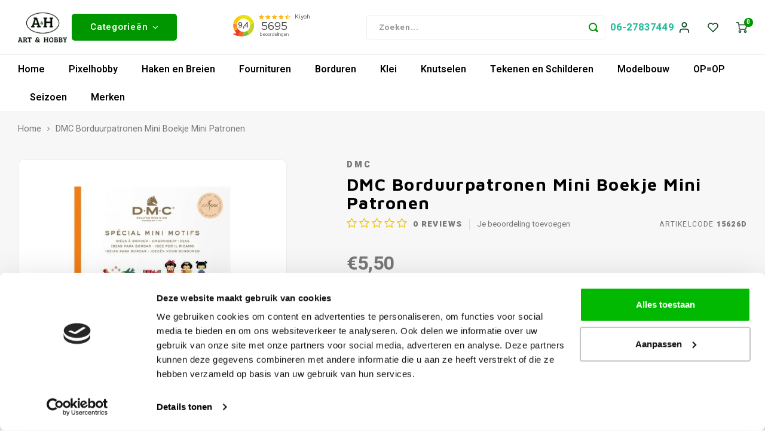

--- FILE ---
content_type: text/html;charset=utf-8
request_url: https://www.artenhobby.nl/dmc-borduurpatronen-mini-boekje-mini-patronen.html?source=facebook
body_size: 90009
content:
<!DOCTYPE html>
<html lang="nl">
 
 
 
 
 
 
<script type="text/javascript"> 
   
var ecomm_prodid = '15626D'; 
 
 
var ecomm_totalvalue = 5.5;
  
</script> 
 
<meta name="facebook-domain-verification" content="0mv9m1wp7tojf7befwkez2afa1a2zp" />


  <head>
     
    
        
    <meta charset="utf-8"/>
<!-- [START] 'blocks/head.rain' -->
<!--

  (c) 2008-2026 Lightspeed Netherlands B.V.
  http://www.lightspeedhq.com
  Generated: 18-01-2026 @ 19:34:49

-->
<link rel="canonical" href="https://www.artenhobby.nl/dmc-borduurpatronen-mini-boekje-mini-patronen.html"/>
<link rel="alternate" href="https://www.artenhobby.nl/index.rss" type="application/rss+xml" title="Nieuwe producten"/>
<meta name="robots" content="noodp,noydir"/>
<meta name="google-site-verification" content="lmn9WBHdkKRKW7Qyb10f5lNQnKzZnvV6FZH_vCDUFlE"/>
<meta name="google-site-verification" content="&lt;meta name=&quot;msvalidate.01&quot; content=&quot;5E4036CFCCEEC735B41F67C0C934692C&quot; /&gt;"/>
<meta name="google-site-verification" content="PSE3GOv7McakVs-AFZ3p59AlbP8ph28pnqFtaIUnZXU"/>
<meta name="google-site-verification" content="&lt;meta name=&quot;p:domain_verify&quot; content=&quot;fc108229a0655cdcc4bb17e4fa07f8e5&quot;/&gt;"/>
<meta name="google-site-verification" content="u4inI3zcC_Hsmn3TW9w1DEPRNuu_AjU-UUqo8pNW4LU"/>
<meta property="og:url" content="https://www.artenhobby.nl/dmc-borduurpatronen-mini-boekje-mini-patronen.html?source=facebook"/>
<meta property="og:site_name" content="Art en Hobby"/>
<meta property="og:title" content="DMC Borduurpatronen Mini Boekje Mini Patronen Kopen"/>
<meta property="og:description" content="DMC Borduurpatronen Mini Boekje Mini Patronen ✅ Voorbeeldboekjes met leuke borduurpatronen ✅ Art &amp; Hobbywinkel ✅ Snelle Levering &amp; Lage Verzendkosten"/>
<meta property="og:image" content="https://cdn.webshopapp.com/shops/276543/files/366775417/dmc-dmc-borduurpatronen-mini-boekje-mini-patronen.jpg"/>
<script>
<meta name="msvalidate.01" content="5E4036CFCCEEC735B41F67C0C934692C" />
</script>
<script>
(function(w,d,s,l,i){w[l]=w[l]||[];w[l].push({'gtm.start':
new Date().getTime(),event:'gtm.js'});var f=d.getElementsByTagName(s)[0],
j=d.createElement(s),dl=l!='dataLayer'?'&l='+l:'';j.async=true;j.src=
'https://www.googletagmanager.com/gtm.js?id='+i+dl;f.parentNode.insertBefore(j,f);
})(window,document,'script','dataLayer','GTM-WQ72R59');
</script>
<script src="https://shipping.gls.nl/shopsystems/v2/lightspeed/checkout/85-1752580905.js"></script>
<!--[if lt IE 9]>
<script src="https://cdn.webshopapp.com/assets/html5shiv.js?2025-02-20"></script>
<![endif]-->
<!-- [END] 'blocks/head.rain' -->
    <title>DMC Borduurpatronen Mini Boekje Mini Patronen Kopen - Art en Hobby</title>
    <meta name="description" content="DMC Borduurpatronen Mini Boekje Mini Patronen ✅ Voorbeeldboekjes met leuke borduurpatronen ✅ Art &amp; Hobbywinkel ✅ Snelle Levering &amp; Lage Verzendkosten" />
    <meta name="keywords" content="DMC, DMC, Borduurpatronen, Mini, Boekje, Mini, Patronen, Art en Hobby hobbywinkel Online uit Assen Drenthe. Wolwinkel en handwerkwinkel voor haken, breien, borduren. Kunstenaarswinkel voor schilderen en tekenen." />
    <meta http-equiv="X-UA-Compatible" content="IE=edge,chrome=1">
    <meta name="viewport" content="width=device-width, initial-scale=1.0">
    <meta name="apple-mobile-web-app-capable" content="yes">
    <meta name="apple-mobile-web-app-status-bar-style" content="black">
    <meta property="fb:app_id" content="966242223397117"/>
    <meta name="viewport" content="width=device-width, initial-scale=1, maximum-scale=1, user-scalable=0"/>
    <meta name="apple-mobile-web-app-capable" content="yes">
    <meta name="HandheldFriendly" content="true" /> 
		<meta name="apple-mobile-web-app-title" content="Art en Hobby">
  
		<link rel="apple-touch-icon-precomposed" href="https://cdn.webshopapp.com/shops/276543/themes/163812/assets/homescreen-icon.jpg?2026010514155820201112165923"/> 
  
    <link rel="shortcut icon" href="https://cdn.webshopapp.com/shops/276543/themes/163812/v/1306211/assets/favicon.ico?20220510131442" type="image/x-icon" />
    <link rel="icon" type="image/png" sizes="32x32" href="https://cdn.webshopapp.com/shops/276543/themes/163812/assets/favicon-32x32.png?2026010514155820201112165923">
    <link rel="icon" type="image/png" sizes="16x16" href="https://cdn.webshopapp.com/shops/276543/themes/163812/assets/favicon-16x16.png?2026010514155820201112165923">
    <link rel="apple-touch-icon" sizes="180x180" href="https://cdn.webshopapp.com/shops/276543/themes/163812/assets/apple-touch-icon.png?2026010514155820201112165923">

  
    <link href='//fonts.googleapis.com/css?family=Heebo:400,300,500,600,700,800,900' rel='stylesheet' type='text/css'>
    <link href='//fonts.googleapis.com/css?family=Maven%20Pro:400,300,500,600,700,800,900' rel='stylesheet' type='text/css'>
    <link rel="stylesheet" href="https://cdn.webshopapp.com/shops/276543/themes/163812/assets/bootstrap.css?2026010514155820201112165923" />
    <link rel="stylesheet" href="https://cdn.webshopapp.com/shops/276543/themes/163812/assets/font-awesome-min.css?2026010514155820201112165923" />
  	  	<link href="https://cdn.webshopapp.com/shops/276543/themes/163812/assets/gibbon-icons.css?2026010514155820201112165923" rel="stylesheet">
    <link rel="stylesheet" href="https://cdn.webshopapp.com/shops/276543/themes/163812/assets/owl-carousel-min.css?2026010514155820201112165923" />  
    <link rel="stylesheet" href="https://cdn.webshopapp.com/shops/276543/themes/163812/assets/semantic.css?2026010514155820201112165923" />  
    <link rel="stylesheet" href="https://cdn.webshopapp.com/shops/276543/themes/163812/assets/jquery-fancybox-min.css?2026010514155820201112165923" /> 
    <link rel="stylesheet" href="https://cdn.webshopapp.com/shops/276543/themes/163812/assets/style.css?2026010514155820201112165923?374" /> 
    <link rel="stylesheet" href="https://cdn.webshopapp.com/shops/276543/themes/163812/assets/settings.css?2026010514155820201112165923" />  
    <link rel="stylesheet" href="https://cdn.webshopapp.com/assets/gui-2-0.css?2025-02-20" />
    <link rel="stylesheet" href="https://cdn.webshopapp.com/assets/gui-responsive-2-0.css?2025-02-20" />   
    <link rel="stylesheet" href="https://cdn.webshopapp.com/shops/276543/themes/163812/assets/custom.css?2026010514155820201112165923" />

    <script src="https://cdn.webshopapp.com/assets/jquery-1-9-1.js?2025-02-20"></script>
    <script src="https://cdn.webshopapp.com/assets/jquery-ui-1-10-1.js?2025-02-20"></script>
    
   
    <script src="https://cdn.webshopapp.com/shops/276543/themes/163812/assets/bootstrap.js?2026010514155820201112165923"></script>
    <script src="https://cdn.webshopapp.com/shops/276543/themes/163812/assets/owl-carousel-min.js?2026010514155820201112165923"></script>
    <script src="https://cdn.webshopapp.com/shops/276543/themes/163812/assets/semantic.js?2026010514155820201112165923"></script>
    <script src="https://cdn.webshopapp.com/shops/276543/themes/163812/assets/jquery-fancybox-min.js?2026010514155820201112165923"></script>
    <script src="https://cdn.webshopapp.com/shops/276543/themes/163812/assets/moment.js?2026010514155820201112165923"></script>  
    <script src="https://cdn.webshopapp.com/shops/276543/themes/163812/assets/js-cookie.js?2026010514155820201112165923"></script>
    <script src="https://cdn.webshopapp.com/shops/276543/themes/163812/assets/jquery-countdown-min.js?2026010514155820201112165923"></script>
  	<script src="https://cdn.webshopapp.com/shops/276543/themes/163812/assets/masonry.js?2026010514155820201112165923"></script>
    <script src="https://cdn.webshopapp.com/shops/276543/themes/163812/assets/global.js?20260105141558202011121659237"></script>
  	<script src="//cdnjs.cloudflare.com/ajax/libs/jqueryui-touch-punch/0.2.3/jquery.ui.touch-punch.min.js"></script>
    
    <script src="https://cdn.webshopapp.com/shops/276543/themes/163812/assets/jcarousel.js?2026010514155820201112165923"></script>
    <script src="https://cdn.webshopapp.com/assets/gui.js?2025-02-20"></script>
    <script src="https://cdn.webshopapp.com/assets/gui-responsive-2-0.js?2025-02-20"></script>
    
        
    
    <!--[if lt IE 9]>
    <link rel="stylesheet" href="https://cdn.webshopapp.com/shops/276543/themes/163812/assets/style-ie.css?2026010514155820201112165923" />
    <![endif]-->
  </head>  <body class=" no-mobile-bar"><script type="application/ld+json">
[
			{
    "@context": "http://schema.org",
    "@type": "BreadcrumbList",
    "itemListElement":
    [
      {
        "@type": "ListItem",
        "position": 1,
        "item": {
        	"@id": "https://www.artenhobby.nl/",
        	"name": "Home"
        }
      },
    	    	{
    		"@type": "ListItem",
     		"position": 2,
     		"item":	{
      		"@id": "https://www.artenhobby.nl/dmc-borduurpatronen-mini-boekje-mini-patronen.html",
      		"name": "DMC Borduurpatronen Mini Boekje Mini Patronen"
    		}
    	}    	    ]
  },
      
      
  {
    "@context": "http://schema.org",
    "@type": "Product", 
    "name": "DMC DMC Borduurpatronen Mini Boekje Mini Patronen",
    "url": "https://www.artenhobby.nl/dmc-borduurpatronen-mini-boekje-mini-patronen.html",
    "brand": "DMC",    "description": "DMC Borduurpatronen Mini Boekje Mini Patronen ✅ Voorbeeldboekjes met leuke borduurpatronen ✅ Art &amp; Hobbywinkel ✅ Snelle Levering &amp; Lage Verzendkosten",    "image": "https://cdn.webshopapp.com/shops/276543/files/366775417/300x250x2/dmc-dmc-borduurpatronen-mini-boekje-mini-patronen.jpg",    "gtin13": "077540959211",    "mpn": "15626D",        "offers": {
      "@type": "Offer",
      "price": "5.50",
      "url": "https://www.artenhobby.nl/dmc-borduurpatronen-mini-boekje-mini-patronen.html",
      "priceValidUntil": "2027-01-18",
      "priceCurrency": "EUR"    }
      },
      
    {
  "@context": "http://schema.org",
  "@id": "https://www.artenhobby.nl/#Organization",
  "@type": "Organization",
  "url": "https://www.artenhobby.nl/", 
  "name": "Art en Hobby",
  "logo": "https://cdn.webshopapp.com/shops/276543/themes/163812/v/1306458/assets/logo.png?20220516102753",
  "telephone": "06-27837449 ",
  "email": ""
  ,
  "aggregateRating": {
        "@type": "AggregateRating",
        "bestRating": "10",
        "worstRating": "1",
        "ratingValue": "9,3",
        "reviewCount": "4800",
        "url":"https://www.kiyoh.com/reviews/1045811/art_en_hobby?from=widget&amp;lang=nl"
    }
      }
  ]
</script><div id="cart-popup" class="cart-popup mobile-popup" data-popup="cart"><div class="popup-inner"><div class="inner cart-wrap"><div class="table"><div class="title-small title-font" style="margin-bottom:10px;">Winkelwagen</div><div class="empty-cart">
      	Geen producten gevonden...
      </div><div class="table-wrap"><form id="gui-form-cart" action="https://www.artenhobby.nl/cart/update/" method="post"><table></table></form></div><div class="shipping-discount hidden"><div class="discount-block"><form class="gui-form-discount" action="https://www.artenhobby.nl/cart/setDiscount/" method="post"><input class="standard-input" type="text" name="code" placeholder="Kortingscode"><a class="btn btn-small accent add-discount"  href="javascript:;"><i class="fa fa-plus"></i></a></form></div></div></div><div class="totals-wrap"><div class="totals"><div class="title-small title-font hidden-xs"><span data-cart-items>0</span> artikelen</div><table><tr><td>Totaal excl. btw</td><td data-cart-total-excl>€0,00</td></tr><tr><td>BTW</td><td data-cart-total-vat>€0,00</td></tr><tr><td>Totaal</td><td data-cart-total-incl>€0,00</td></tr></table><div class="buttons"><a class="btn accent" href="https://www.artenhobby.nl/checkout/">Naar de kassa</a><a class="btn light hidden-xs" href="javascript:;" data-fancybox-close>Ga verder met winkelen</a></div></div><div class="payments hidden-xs"><a href="https://www.artenhobby.nl/service/payment-methods/" title="Betaalmethoden"><img src="https://cdn.webshopapp.com/shops/276543/themes/163812/assets/ideal.png?2026010514155820201112165923" alt="iDEAL" /></a><a href="https://www.artenhobby.nl/service/payment-methods/" title="Betaalmethoden"><img src="https://cdn.webshopapp.com/shops/276543/themes/163812/assets/mistercash.png?2026010514155820201112165923" alt="Bancontact" /></a><a href="https://www.artenhobby.nl/service/payment-methods/" title="Betaalmethoden"><img src="https://cdn.webshopapp.com/shops/276543/themes/163812/assets/belfius.png?2026010514155820201112165923" alt="Belfius" /></a><a href="https://www.artenhobby.nl/service/payment-methods/" title="Betaalmethoden"><img src="https://cdn.webshopapp.com/shops/276543/themes/163812/assets/kbc.png?2026010514155820201112165923" alt="KBC" /></a><a href="https://www.artenhobby.nl/service/payment-methods/" title="Betaalmethoden"><img src="https://cdn.webshopapp.com/shops/276543/themes/163812/assets/giropay.png?2026010514155820201112165923" alt="Giropay" /></a><a href="https://www.artenhobby.nl/service/payment-methods/" title="Betaalmethoden"><img src="https://cdn.webshopapp.com/shops/276543/themes/163812/assets/eps.png?2026010514155820201112165923" alt="EPS" /></a><a href="https://www.artenhobby.nl/service/payment-methods/" title="Betaalmethoden"><img src="https://cdn.webshopapp.com/shops/276543/themes/163812/assets/banktransfer.png?2026010514155820201112165923" alt="Bank transfer" /></a><a href="https://www.artenhobby.nl/service/payment-methods/" title="Betaalmethoden"><img src="https://cdn.webshopapp.com/shops/276543/themes/163812/assets/cartesbancaires.png?2026010514155820201112165923" alt="Cartes Bancaires" /></a><a href="https://www.artenhobby.nl/service/payment-methods/" title="Betaalmethoden"><img src="https://cdn.webshopapp.com/shops/276543/themes/163812/assets/visa.png?2026010514155820201112165923" alt="Visa" /></a><a href="https://www.artenhobby.nl/service/payment-methods/" title="Betaalmethoden"><img src="https://cdn.webshopapp.com/shops/276543/themes/163812/assets/maestro.png?2026010514155820201112165923" alt="Maestro" /></a><a href="https://www.artenhobby.nl/service/payment-methods/" title="Betaalmethoden"><img src="https://cdn.webshopapp.com/shops/276543/themes/163812/assets/directebanking.png?2026010514155820201112165923" alt="SOFORT Banking" /></a><a href="https://www.artenhobby.nl/service/payment-methods/" title="Betaalmethoden"><img src="https://cdn.webshopapp.com/shops/276543/themes/163812/assets/klarnapaylater.png?2026010514155820201112165923" alt="Klarna." /></a></div></div></div></div><div class="close-popup"><div class="close-popup-inner"><a href="javascript:;" class="close-mobile-popup" data-fancybox-close>
        Sluiten
      </a></div></div></div><div id="login-popup" class="mobile-popup" data-popup="login"><div class="popup-inner"><div class="title-small title-font">Inloggen</div><form class="formLogin" id="formLogin" action="https://www.artenhobby.nl/account/loginPost/?return=https%3A%2F%2Fwww.artenhobby.nl%2Fdmc-borduurpatronen-mini-boekje-mini-patronen.html%3Fsource%3Dfacebook" method="post"><input type="hidden" name="key" value="a82df41bb9349456433098fc35939411" /><input type="hidden" name="type" value="login" /><input type="submit" hidden/><input type="text" name="email" id="formLoginEmail" value="" placeholder="E-mailadres" class="standard-input" /><input type="password" name="password" id="formLoginPassword" value="" placeholder="Wachtwoord" class="standard-input"/><div class="buttons"><a class="btn accent" href="#" onclick="$('#formLogin').submit(); return false;" title="Inloggen">Inloggen</a><a class="btn facebook" rel="nofollow" onclick="gui_facebook('https://www.artenhobby.nl/account/loginFacebook/?return=https%3A%2F%2Fwww.artenhobby.nl%2Fdmc-borduurpatronen-mini-boekje-mini-patronen.html%3Fsource%3Dfacebook'); return false;">Login with Facebook</a></div></form><div class="options"><a class="forgot-pw" href="https://www.artenhobby.nl/account/password/">Wachtwoord vergeten?</a><span class="or">of</span><a class="no-account" href="https://www.artenhobby.nl/account/register/">Nog geen account? Klik</a></div></div><div class="close-popup"><div class="close-popup-inner"><a href="javascript:;" class="close-mobile-popup" data-fancybox-close>
        Sluiten
      </a></div></div></div><div class="mobile-menu mobile-popup" data-popup="menu"><div class="popup-inner"><div class="menu-wrap"><div class="breads">Hoofdmenu</div><div class="title-small title-font">Categorieën</div><div class="menu"><ul><li class=""><a class="normal-link" href="https://www.artenhobby.nl/pixelhobby/">Pixelhobby<span class="more-cats"><i class="fa fa-chevron-right"></i></span></a><div class="subs"><ul class=""><li class=""><a class="normal-link" href="https://www.artenhobby.nl/pixelhobby/pixelhobby-basisplaat/">Pixelhobby basisplaat</a></li><li class=""><a class="normal-link" href="https://www.artenhobby.nl/pixelhobby/pixelmatjes/">Pixelmatjes</a></li><li class=""><a class="normal-link" href="https://www.artenhobby.nl/pixelhobby/pixelhobby-patronen/">Pixelhobby patronen<span class="more-cats"><i class="fa fa-chevron-right"></i></span></a><div class="subs"><ul class=""><li class=""><a class="normal-link" href="https://www.artenhobby.nl/pixelhobby/pixelhobby-patronen/pixelhobby-patronen-dieren/">Pixelhobby Patronen Dieren</a></li><li class=""><a class="normal-link" href="https://www.artenhobby.nl/pixelhobby/pixelhobby-patronen/pixelhobby-patronen-themas/">Pixelhobby Patronen Thema&#039;s</a></li><li class=""><a class="normal-link" href="https://www.artenhobby.nl/pixelhobby/pixelhobby-patronen/pixelhobby-groeimeter/">Pixelhobby groeimeter</a></li></ul></div></li><li class=""><a class="normal-link" href="https://www.artenhobby.nl/pixelhobby/pixelhobby-sleutelhangers/">Pixelhobby Sleutelhangers</a></li><li class=""><a class="normal-link" href="https://www.artenhobby.nl/pixelhobby/pixelhobby-kubus-setjes/">Pixelhobby kubus setjes</a></li><li class=""><a class="normal-link" href="https://www.artenhobby.nl/pixelhobby/pixel-set/">Pixel Set</a></li><li class=""><a class="normal-link" href="https://www.artenhobby.nl/pixelhobby/pixelhobby-lijsten/">Pixelhobby Lijsten</a></li><li class=""><a class="normal-link" href="https://www.artenhobby.nl/pixelhobby/pixelhobby-xl/">Pixelhobby XL<span class="more-cats"><i class="fa fa-chevron-right"></i></span></a><div class="subs"><ul class=""><li class=""><a class="normal-link" href="https://www.artenhobby.nl/pixelhobby/pixelhobby-xl/pixelhobby-xl-pixelmatjes/">Pixelhobby XL Pixelmatjes</a></li><li class=""><a class="normal-link" href="https://www.artenhobby.nl/pixelhobby/pixelhobby-xl/pixelhobby-xl-sets/">Pixelhobby XL Sets </a></li><li class=""><a class="normal-link" href="https://www.artenhobby.nl/pixelhobby/pixelhobby-xl/pixelhobby-xl-kubus/">Pixelhobby XL Kubus </a></li><li class=""><a class="normal-link" href="https://www.artenhobby.nl/pixelhobby/pixelhobby-xl/pixelhobby-xl-thema-box/">Pixelhobby XL Thema box</a></li><li class=""><a class="normal-link" href="https://www.artenhobby.nl/pixelhobby/pixelhobby-xl/pixelhobby-xl-startsetjes-en-fun-pack/">Pixelhobby XL Startsetjes en Fun Pack</a></li></ul></div></li><li class=""><a class="normal-link" href="https://www.artenhobby.nl/pixelhobby/pixelhobby-accessoires/">Pixelhobby accessoires</a></li><li class=""><a class="normal-link" href="https://www.artenhobby.nl/pixelhobby/pixelhobby-foto-service/">Pixelhobby Foto Service</a></li></ul></div></li><li class=""><a class="normal-link" href="https://www.artenhobby.nl/haken-en-breien/">Haken  en Breien<span class="more-cats"><i class="fa fa-chevron-right"></i></span></a><div class="subs"><ul class=""><li class=""><a class="normal-link" href="https://www.artenhobby.nl/haken-en-breien/metalen-ringen/">Metalen ringen</a></li><li class=""><a class="normal-link" href="https://www.artenhobby.nl/haken-en-breien/sokkenwol/">Sokkenwol<span class="more-cats"><i class="fa fa-chevron-right"></i></span></a><div class="subs"><ul class=""><li class=""><a class="normal-link" href="https://www.artenhobby.nl/haken-en-breien/sokkenwol/jawoll/">Jawoll</a></li><li class=""><a class="normal-link" href="https://www.artenhobby.nl/haken-en-breien/sokkenwol/meilenweit-sokkenwol/">Meilenweit Sokkenwol</a></li><li class=""><a class="normal-link" href="https://www.artenhobby.nl/haken-en-breien/sokkenwol/lang-yarns-sokkenwol/">Lang Yarns Sokkenwol</a></li><li class=""><a class="normal-link" href="https://www.artenhobby.nl/haken-en-breien/sokkenwol/noorse-sokkenwol/">Noorse Sokkenwol</a></li><li class=""><a class="normal-link" href="https://www.artenhobby.nl/haken-en-breien/sokkenwol/durable-soqs-sokkenwol/">Durable Soqs Sokkenwol</a></li><li class=""><a class="normal-link" href="https://www.artenhobby.nl/haken-en-breien/sokkenwol/sokkenwol-6-draads/">Sokkenwol 6 draads</a></li><li class=""><a class="normal-link" href="https://www.artenhobby.nl/haken-en-breien/sokkenwol/regia-sokkenwol/">Regia Sokkenwol</a></li><li class=""><a class="normal-link" href="https://www.artenhobby.nl/haken-en-breien/sokkenwol/accessoires-sokkenwol/">Accessoires Sokkenwol</a></li><li class=""><a class="normal-link" href="https://www.artenhobby.nl/haken-en-breien/sokkenwol/8-draads-sokkenwol/">8 draads sokkenwol</a></li></ul></div></li><li class=""><a class="normal-link" href="https://www.artenhobby.nl/haken-en-breien/breigaren-en-haakgaren/">Breigaren en Haakgaren<span class="more-cats"><i class="fa fa-chevron-right"></i></span></a><div class="subs"><ul class=""><li class=""><a class="normal-link" href="https://www.artenhobby.nl/haken-en-breien/breigaren-en-haakgaren/lana-grossa/">Lana Grossa</a></li><li class=""><a class="normal-link" href="https://www.artenhobby.nl/haken-en-breien/breigaren-en-haakgaren/lang-yarns/">Lang Yarns</a></li><li class=""><a class="normal-link" href="https://www.artenhobby.nl/haken-en-breien/breigaren-en-haakgaren/scheepjeswol/">Scheepjeswol</a></li><li class=""><a class="normal-link" href="https://www.artenhobby.nl/haken-en-breien/breigaren-en-haakgaren/durable/">Durable  </a></li><li class=""><a class="normal-link" href="https://www.artenhobby.nl/haken-en-breien/breigaren-en-haakgaren/ijslandse-wol/">IJslandse Wol</a></li><li class=""><a class="normal-link" href="https://www.artenhobby.nl/haken-en-breien/breigaren-en-haakgaren/lopi/">Lopi</a></li><li class=""><a class="normal-link" href="https://www.artenhobby.nl/haken-en-breien/breigaren-en-haakgaren/dmc/">DMC </a></li><li class=""><a class="normal-link" href="https://www.artenhobby.nl/haken-en-breien/breigaren-en-haakgaren/schachenmayr/">Schachenmayr</a></li><li class=""><a class="normal-link" href="https://www.artenhobby.nl/haken-en-breien/breigaren-en-haakgaren/adriafil/">Adriafil</a></li><li class=""><a class="normal-link" href="https://www.artenhobby.nl/haken-en-breien/breigaren-en-haakgaren/rico-design-garen/">Rico Design Garen</a></li></ul></div></li><li class=""><a class="normal-link" href="https://www.artenhobby.nl/haken-en-breien/wol-opruiming-opop/">Wol Opruiming OP=OP!!!</a></li><li class=""><a class="normal-link" href="https://www.artenhobby.nl/haken-en-breien/macrame/">Macramé<span class="more-cats"><i class="fa fa-chevron-right"></i></span></a><div class="subs"><ul class=""><li class=""><a class="normal-link" href="https://www.artenhobby.nl/haken-en-breien/macrame/macrame-garen/">Macrame Garen</a></li></ul></div></li><li class=""><a class="normal-link" href="https://www.artenhobby.nl/haken-en-breien/haaknaalden/">Haaknaalden<span class="more-cats"><i class="fa fa-chevron-right"></i></span></a><div class="subs"><ul class=""><li class=""><a class="normal-link" href="https://www.artenhobby.nl/haken-en-breien/haaknaalden/ergonomische-haaknaalden/">Ergonomische haaknaalden</a></li><li class=""><a class="normal-link" href="https://www.artenhobby.nl/haken-en-breien/haaknaalden/clover-haaknaalden/">Clover Haaknaalden</a></li><li class=""><a class="normal-link" href="https://www.artenhobby.nl/haken-en-breien/haaknaalden/tunische-haaknaalden/">Tunische Haaknaalden</a></li></ul></div></li><li class=""><a class="normal-link" href="https://www.artenhobby.nl/haken-en-breien/haakpakketten/">Haakpakketten<span class="more-cats"><i class="fa fa-chevron-right"></i></span></a><div class="subs"><ul class=""><li class=""><a class="normal-link" href="https://www.artenhobby.nl/haken-en-breien/haakpakketten/funnys-haken/">Funny&#039;s Haken </a></li><li class=""><a class="normal-link" href="https://www.artenhobby.nl/haken-en-breien/haakpakketten/haakpakket-knuffel/">Haakpakket Knuffel</a></li><li class=""><a class="normal-link" href="https://www.artenhobby.nl/haken-en-breien/haakpakketten/haakpakket-mandala/">Haakpakket Mandala </a></li></ul></div></li><li class=""><a class="normal-link" href="https://www.artenhobby.nl/haken-en-breien/haakboeken/">Haakboeken</a></li><li class=""><a class="normal-link" href="https://www.artenhobby.nl/haken-en-breien/breinaalden/">Breinaalden<span class="more-cats"><i class="fa fa-chevron-right"></i></span></a><div class="subs"><ul class=""><li class=""><a class="normal-link" href="https://www.artenhobby.nl/haken-en-breien/breinaalden/rondbreinaalden/">Rondbreinaalden</a></li><li class=""><a class="normal-link" href="https://www.artenhobby.nl/haken-en-breien/breinaalden/kabelnaald/">Kabelnaald</a></li><li class=""><a class="normal-link" href="https://www.artenhobby.nl/haken-en-breien/breinaalden/sokkennaalden/">Sokkennaalden</a></li><li class=""><a class="normal-link" href="https://www.artenhobby.nl/haken-en-breien/breinaalden/breinaaldenetui/">Breinaaldenetui</a></li><li class=""><a class="normal-link" href="https://www.artenhobby.nl/haken-en-breien/breinaalden/breinaalden-dikte-meter/">Breinaalden dikte meter</a></li></ul></div></li><li class=""><a class="normal-link" href="https://www.artenhobby.nl/haken-en-breien/breiboeken/">Breiboeken</a></li><li class=""><a class="normal-link" href="https://www.artenhobby.nl/haken-en-breien/muud-tassen/">Muud Tassen</a></li><li class=""><a class="normal-link" href="https://www.artenhobby.nl/haken-en-breien/benodigdheden-voor-haken-en-breien/">Benodigdheden voor Haken en Breien<span class="more-cats"><i class="fa fa-chevron-right"></i></span></a><div class="subs"><ul class=""><li class=""><a class="normal-link" href="https://www.artenhobby.nl/haken-en-breien/benodigdheden-voor-haken-en-breien/garenkom/">Garenkom</a></li><li class=""><a class="normal-link" href="https://www.artenhobby.nl/haken-en-breien/benodigdheden-voor-haken-en-breien/breitas/">Breitas</a></li><li class=""><a class="normal-link" href="https://www.artenhobby.nl/haken-en-breien/benodigdheden-voor-haken-en-breien/breinaalden-koker/">Breinaalden Koker</a></li><li class=""><a class="normal-link" href="https://www.artenhobby.nl/haken-en-breien/benodigdheden-voor-haken-en-breien/wol-wasmiddel/">Wol Wasmiddel</a></li></ul></div></li><li class=""><a class="normal-link" href="https://www.artenhobby.nl/haken-en-breien/punniken/">Punniken<span class="more-cats"><i class="fa fa-chevron-right"></i></span></a><div class="subs"><ul class=""><li class=""><a class="normal-link" href="https://www.artenhobby.nl/haken-en-breien/punniken/punnikmolen/">Punnikmolen</a></li></ul></div></li></ul></div></li><li class=""><a class="normal-link" href="https://www.artenhobby.nl/fournituren/">Fournituren<span class="more-cats"><i class="fa fa-chevron-right"></i></span></a><div class="subs"><ul class=""><li class=""><a class="normal-link" href="https://www.artenhobby.nl/fournituren/scharen/">Scharen<span class="more-cats"><i class="fa fa-chevron-right"></i></span></a><div class="subs"><ul class=""><li class=""><a class="normal-link" href="https://www.artenhobby.nl/fournituren/scharen/borduurschaartje/">Borduurschaartje</a></li><li class=""><a class="normal-link" href="https://www.artenhobby.nl/fournituren/scharen/stoffenschaar/">Stoffenschaar</a></li><li class=""><a class="normal-link" href="https://www.artenhobby.nl/fournituren/scharen/tornmesjes/">Tornmesjes</a></li><li class=""><a class="normal-link" href="https://www.artenhobby.nl/fournituren/scharen/rolmes/">Rolmes</a></li></ul></div></li><li class=""><a class="normal-link" href="https://www.artenhobby.nl/fournituren/kleding-markeren/">Kleding Markeren</a></li><li class=""><a class="normal-link" href="https://www.artenhobby.nl/fournituren/naalden-en-spelden/">Naalden en Spelden<span class="more-cats"><i class="fa fa-chevron-right"></i></span></a><div class="subs"><ul class=""><li class=""><a class="normal-link" href="https://www.artenhobby.nl/fournituren/naalden-en-spelden/naaimachine-naalden/">Naaimachine naalden</a></li><li class=""><a class="normal-link" href="https://www.artenhobby.nl/fournituren/naalden-en-spelden/speldenkussen/">Speldenkussen</a></li><li class=""><a class="normal-link" href="https://www.artenhobby.nl/fournituren/naalden-en-spelden/magnetische-speldenkussen/">Magnetische Speldenkussen</a></li><li class=""><a class="normal-link" href="https://www.artenhobby.nl/fournituren/naalden-en-spelden/veiligheidsspeld/">Veiligheidsspeld</a></li></ul></div></li><li class=""><a class="normal-link" href="https://www.artenhobby.nl/fournituren/naaigaren/">Naaigaren<span class="more-cats"><i class="fa fa-chevron-right"></i></span></a><div class="subs"><ul class=""><li class=""><a class="normal-link" href="https://www.artenhobby.nl/fournituren/naaigaren/gutermann-garen/">Gutermann Garen</a></li><li class=""><a class="normal-link" href="https://www.artenhobby.nl/fournituren/naaigaren/linnen-naaigaren/">Linnen Naaigaren</a></li><li class=""><a class="normal-link" href="https://www.artenhobby.nl/fournituren/naaigaren/stopwol/">Stopwol</a></li><li class=""><a class="normal-link" href="https://www.artenhobby.nl/fournituren/naaigaren/elastisch-garen/">Elastisch Garen</a></li><li class=""><a class="normal-link" href="https://www.artenhobby.nl/fournituren/naaigaren/metallic-naaigaren/">Metallic Naaigaren</a></li><li class=""><a class="normal-link" href="https://www.artenhobby.nl/fournituren/naaigaren/lockgaren/">Lockgaren</a></li></ul></div></li><li class=""><a class="normal-link" href="https://www.artenhobby.nl/fournituren/daglichtlampen/">Daglichtlampen<span class="more-cats"><i class="fa fa-chevron-right"></i></span></a><div class="subs"><ul class=""><li class=""><a class="normal-link" href="https://www.artenhobby.nl/fournituren/daglichtlampen/loeplamp/">Loeplamp</a></li></ul></div></li><li class=""><a class="normal-link" href="https://www.artenhobby.nl/fournituren/elastiek/">Elastiek<span class="more-cats"><i class="fa fa-chevron-right"></i></span></a><div class="subs"><ul class=""><li class=""><a class="normal-link" href="https://www.artenhobby.nl/fournituren/elastiek/zwart-elastiek/">Zwart elastiek</a></li></ul></div></li><li class=""><a class="normal-link" href="https://www.artenhobby.nl/fournituren/tashengels/">Tashengels <span class="more-cats"><i class="fa fa-chevron-right"></i></span></a><div class="subs"><ul class=""><li class=""><a class="normal-link" href="https://www.artenhobby.nl/fournituren/tashengels/schouderband-tas/">Schouderband Tas</a></li></ul></div></li><li class=""><a class="normal-link" href="https://www.artenhobby.nl/fournituren/knopen-en-sluitingen/">Knopen en Sluitingen<span class="more-cats"><i class="fa fa-chevron-right"></i></span></a><div class="subs"><ul class=""><li class=""><a class="normal-link" href="https://www.artenhobby.nl/fournituren/knopen-en-sluitingen/drukknopen/">Drukknopen</a></li><li class=""><a class="normal-link" href="https://www.artenhobby.nl/fournituren/knopen-en-sluitingen/gespen/">Gespen</a></li><li class=""><a class="normal-link" href="https://www.artenhobby.nl/fournituren/knopen-en-sluitingen/d-ringen/">D Ringen</a></li><li class=""><a class="normal-link" href="https://www.artenhobby.nl/fournituren/knopen-en-sluitingen/musketonhaak/">Musketonhaak </a></li><li class=""><a class="normal-link" href="https://www.artenhobby.nl/fournituren/knopen-en-sluitingen/tas-sluiting/">Tas Sluiting</a></li><li class=""><a class="normal-link" href="https://www.artenhobby.nl/fournituren/knopen-en-sluitingen/vestsluiting/">Vestsluiting </a></li><li class=""><a class="normal-link" href="https://www.artenhobby.nl/fournituren/knopen-en-sluitingen/koordstopper/">Koordstopper</a></li></ul></div></li><li class=""><a class="normal-link" href="https://www.artenhobby.nl/fournituren/opbergsystemen/">Opbergsystemen<span class="more-cats"><i class="fa fa-chevron-right"></i></span></a><div class="subs"><ul class=""><li class=""><a class="normal-link" href="https://www.artenhobby.nl/fournituren/opbergsystemen/kunststof-opbergsystemen/">Kunststof opbergsystemen</a></li><li class=""><a class="normal-link" href="https://www.artenhobby.nl/fournituren/opbergsystemen/naaimanden/">naaimanden</a></li><li class=""><a class="normal-link" href="https://www.artenhobby.nl/fournituren/opbergsystemen/handwerktassen/">handwerktassen</a></li><li class=""><a class="normal-link" href="https://www.artenhobby.nl/fournituren/opbergsystemen/haaknaalden-etui/">Haaknaalden Etui</a></li></ul></div></li><li class=""><a class="normal-link" href="https://www.artenhobby.nl/fournituren/koord/">Koord</a></li><li class=""><a class="normal-link" href="https://www.artenhobby.nl/fournituren/band-en-lint/">Band en Lint<span class="more-cats"><i class="fa fa-chevron-right"></i></span></a><div class="subs"><ul class=""><li class=""><a class="normal-link" href="https://www.artenhobby.nl/fournituren/band-en-lint/biaisband/">Biaisband  </a></li><li class=""><a class="normal-link" href="https://www.artenhobby.nl/fournituren/band-en-lint/tassenband/">Tassenband</a></li><li class=""><a class="normal-link" href="https://www.artenhobby.nl/fournituren/band-en-lint/kant-lint/">Kant Lint</a></li></ul></div></li><li class=""><a class="normal-link" href="https://www.artenhobby.nl/fournituren/naaimachine-onderdelen/">Naaimachine Onderdelen<span class="more-cats"><i class="fa fa-chevron-right"></i></span></a><div class="subs"><ul class=""><li class=""><a class="normal-link" href="https://www.artenhobby.nl/fournituren/naaimachine-onderdelen/naaimachine-olie/">Naaimachine Olie</a></li><li class=""><a class="normal-link" href="https://www.artenhobby.nl/fournituren/naaimachine-onderdelen/naaimachine-spoel/">Naaimachine Spoel</a></li></ul></div></li><li class=""><a class="normal-link" href="https://www.artenhobby.nl/fournituren/overige-fournituren/">Overige fournituren<span class="more-cats"><i class="fa fa-chevron-right"></i></span></a><div class="subs"><ul class=""><li class=""><a class="normal-link" href="https://www.artenhobby.nl/fournituren/overige-fournituren/kussenvulling/">Kussenvulling</a></li><li class=""><a class="normal-link" href="https://www.artenhobby.nl/fournituren/overige-fournituren/vingerhoedje/">Vingerhoedje</a></li><li class=""><a class="normal-link" href="https://www.artenhobby.nl/fournituren/overige-fournituren/meetlint/">Meetlint</a></li><li class=""><a class="normal-link" href="https://www.artenhobby.nl/fournituren/overige-fournituren/toerenteller-voor-haken/">Toerenteller voor haken</a></li><li class=""><a class="normal-link" href="https://www.artenhobby.nl/fournituren/overige-fournituren/belletjes-en-klokjes/">Belletjes en Klokjes</a></li><li class=""><a class="normal-link" href="https://www.artenhobby.nl/fournituren/overige-fournituren/oogjes-voor-knuffels/">Oogjes voor knuffels</a></li><li class=""><a class="normal-link" href="https://www.artenhobby.nl/fournituren/overige-fournituren/leren-label/">Leren Label</a></li><li class=""><a class="normal-link" href="https://www.artenhobby.nl/fournituren/overige-fournituren/applicaties-voor-kleding/">Applicaties voor Kleding</a></li><li class=""><a class="normal-link" href="https://www.artenhobby.nl/fournituren/overige-fournituren/draaddoorstekers/">draaddoorstekers</a></li><li class=""><a class="normal-link" href="https://www.artenhobby.nl/fournituren/overige-fournituren/stekenmarkeerders/">Stekenmarkeerders</a></li><li class=""><a class="normal-link" href="https://www.artenhobby.nl/fournituren/overige-fournituren/reparatiedoek/">Reparatiedoek</a></li><li class=""><a class="normal-link" href="https://www.artenhobby.nl/fournituren/overige-fournituren/knielappen-en-elleboogstukken/">Knielappen en Elleboogstukken</a></li><li class=""><a class="normal-link" href="https://www.artenhobby.nl/fournituren/overige-fournituren/tussenvoering/">Tussenvoering</a></li><li class=""><a class="normal-link" href="https://www.artenhobby.nl/fournituren/overige-fournituren/diverse/">Diverse</a></li><li class=""><a class="normal-link" href="https://www.artenhobby.nl/fournituren/overige-fournituren/textiellijm/">Textiellijm</a></li><li class=""><a class="normal-link" href="https://www.artenhobby.nl/fournituren/overige-fournituren/kunstleer/">Kunstleer</a></li><li class=""><a class="normal-link" href="https://www.artenhobby.nl/fournituren/overige-fournituren/naaisetje/">Naaisetje</a></li><li class=""><a class="normal-link" href="https://www.artenhobby.nl/fournituren/overige-fournituren/pluisjes-verwijderaar/">Pluisjes Verwijderaar</a></li></ul></div></li></ul></div></li><li class=""><a class="normal-link" href="https://www.artenhobby.nl/borduren/">Borduren<span class="more-cats"><i class="fa fa-chevron-right"></i></span></a><div class="subs"><ul class=""><li class=""><a class="normal-link" href="https://www.artenhobby.nl/borduren/borduurpakket/">Borduurpakket<span class="more-cats"><i class="fa fa-chevron-right"></i></span></a><div class="subs"><ul class=""><li class=""><a class="normal-link" href="https://www.artenhobby.nl/borduren/borduurpakket/borduurpakket-geboorte/">Borduurpakket geboorte</a></li><li class=""><a class="normal-link" href="https://www.artenhobby.nl/borduren/borduurpakket/borduurpakket-kussen/">Borduurpakket Kussen</a></li><li class=""><a class="normal-link" href="https://www.artenhobby.nl/borduren/borduurpakket/smyrna-knopen/">Smyrna Knopen</a></li><li class=""><a class="normal-link" href="https://www.artenhobby.nl/borduren/borduurpakket/borduurkaarten/">Borduurkaarten</a></li><li class=""><a class="normal-link" href="https://www.artenhobby.nl/borduren/borduurpakket/tafelkleed-borduren/">Tafelkleed borduren</a></li><li class=""><a class="normal-link" href="https://www.artenhobby.nl/borduren/borduurpakket/borduurpakketten-voorbedrukt/">Borduurpakketten voorbedrukt</a></li><li class=""><a class="normal-link" href="https://www.artenhobby.nl/borduren/borduurpakket/voorbedrukt-stramien/">Voorbedrukt Stramien</a></li><li class=""><a class="normal-link" href="https://www.artenhobby.nl/borduren/borduurpakket/borduurpakket-kerst/">Borduurpakket Kerst</a></li><li class=""><a class="normal-link" href="https://www.artenhobby.nl/borduren/borduurpakket/borduurpakket-bloemen/">Borduurpakket bloemen</a></li><li class=""><a class="normal-link" href="https://www.artenhobby.nl/borduren/borduurpakket/borduurpakket-landschap/">Borduurpakket Landschap</a></li><li class=""><a class="normal-link" href="https://www.artenhobby.nl/borduren/borduurpakket/borduurpakket-modern/">Borduurpakket Modern</a></li><li class=""><a class="normal-link" href="https://www.artenhobby.nl/borduren/borduurpakket/borduurpakket-dieren/">Borduurpakket Dieren</a></li><li class=""><a class="normal-link" href="https://www.artenhobby.nl/borduren/borduurpakket/borduren-voor-kinderen/">Borduren voor kinderen</a></li><li class=""><a class="normal-link" href="https://www.artenhobby.nl/borduren/borduurpakket/geurzakjes-borduren/">Geurzakjes borduren</a></li><li class=""><a class="normal-link" href="https://www.artenhobby.nl/borduren/borduurpakket/boekenlegger-borduren/">Boekenlegger borduren</a></li><li class=""><a class="normal-link" href="https://www.artenhobby.nl/borduren/borduurpakket/borduurpakket-voor-beginners/">Borduurpakket voor beginners</a></li><li class=""><a class="normal-link" href="https://www.artenhobby.nl/borduren/borduurpakket/schellekoord/">Schellekoord</a></li><li class=""><a class="normal-link" href="https://www.artenhobby.nl/borduren/borduurpakket/merklap-borduren/">Merklap Borduren</a></li></ul></div></li><li class=""><a class="normal-link" href="https://www.artenhobby.nl/borduren/petit-point/">Petit Point</a></li><li class=""><a class="normal-link" href="https://www.artenhobby.nl/borduren/hardanger-borduren/">Hardanger Borduren</a></li><li class=""><a class="normal-link" href="https://www.artenhobby.nl/borduren/borduurnaalden/">Borduurnaalden<span class="more-cats"><i class="fa fa-chevron-right"></i></span></a><div class="subs"><ul class=""><li class=""><a class="normal-link" href="https://www.artenhobby.nl/borduren/borduurnaalden/stompe-naald/">Stompe naald</a></li><li class=""><a class="normal-link" href="https://www.artenhobby.nl/borduren/borduurnaalden/bolletjesnaald/">Bolletjesnaald</a></li><li class=""><a class="normal-link" href="https://www.artenhobby.nl/borduren/borduurnaalden/naald-met-groot-oog/">Naald met groot oog</a></li><li class=""><a class="normal-link" href="https://www.artenhobby.nl/borduren/borduurnaalden/stopnaald/">Stopnaald</a></li></ul></div></li><li class=""><a class="normal-link" href="https://www.artenhobby.nl/borduren/borduurringen/">Borduurringen</a></li><li class=""><a class="normal-link" href="https://www.artenhobby.nl/borduren/borduurstoffen/">Borduurstoffen<span class="more-cats"><i class="fa fa-chevron-right"></i></span></a><div class="subs"><ul class=""><li class=""><a class="normal-link" href="https://www.artenhobby.nl/borduren/borduurstoffen/borduurband/">Borduurband</a></li><li class=""><a class="normal-link" href="https://www.artenhobby.nl/borduren/borduurstoffen/aida-borduurstof/">Aida borduurstof</a></li><li class=""><a class="normal-link" href="https://www.artenhobby.nl/borduren/borduurstoffen/slabbetje-borduren/">Slabbetje borduren</a></li><li class=""><a class="normal-link" href="https://www.artenhobby.nl/borduren/borduurstoffen/smyrna-stramien/">Smyrna Stramien</a></li><li class=""><a class="normal-link" href="https://www.artenhobby.nl/borduren/borduurstoffen/plastic-stramien/">Plastic Stramien</a></li><li class=""><a class="normal-link" href="https://www.artenhobby.nl/borduren/borduurstoffen/waste-canvas-oplosbaar-borduurstof/">waste canvas oplosbaar borduurstof</a></li><li class=""><a class="normal-link" href="https://www.artenhobby.nl/borduren/borduurstoffen/borduren-handdoek/">Borduren handdoek</a></li></ul></div></li><li class=""><a class="normal-link" href="https://www.artenhobby.nl/borduren/borduurpatronen/">Borduurpatronen<span class="more-cats"><i class="fa fa-chevron-right"></i></span></a><div class="subs"><ul class=""><li class=""><a class="normal-link" href="https://www.artenhobby.nl/borduren/borduurpatronen/sashiko-patronen/">Sashiko patronen</a></li></ul></div></li><li class=""><a class="normal-link" href="https://www.artenhobby.nl/borduren/borduurlijsten/">Borduurlijsten</a></li><li class=""><a class="normal-link" href="https://www.artenhobby.nl/borduren/punchen/">Punchen</a></li><li class=""><a class="normal-link" href="https://www.artenhobby.nl/borduren/dmc-borduurgaren/">DMC Borduurgaren<span class="more-cats"><i class="fa fa-chevron-right"></i></span></a><div class="subs"><ul class=""><li class=""><a class="normal-link" href="https://www.artenhobby.nl/borduren/dmc-borduurgaren/dmc-mouline/">DMC Mouline  </a></li><li class=""><a class="normal-link" href="https://www.artenhobby.nl/borduren/dmc-borduurgaren/dmc-colour-variations/">DMC Colour Variations</a></li><li class=""><a class="normal-link" href="https://www.artenhobby.nl/borduren/dmc-borduurgaren/dmc-light-effects/">DMC Light Effects  </a></li><li class=""><a class="normal-link" href="https://www.artenhobby.nl/borduren/dmc-borduurgaren/dmc-borduurgaren-setjes/">DMC Borduurgaren Setjes</a></li></ul></div></li><li class=""><a class="normal-link" href="https://www.artenhobby.nl/borduren/borduurbenodigdheden/">Borduurbenodigdheden<span class="more-cats"><i class="fa fa-chevron-right"></i></span></a><div class="subs"><ul class=""><li class=""><a class="normal-link" href="https://www.artenhobby.nl/borduren/borduurbenodigdheden/garenhouder/">Garenhouder</a></li><li class=""><a class="normal-link" href="https://www.artenhobby.nl/borduren/borduurbenodigdheden/regeltellers/">regeltellers</a></li></ul></div></li><li class=""><a class="normal-link" href="https://www.artenhobby.nl/borduren/borduurkatoen/">Borduurkatoen</a></li><li class=""><a class="normal-link" href="https://www.artenhobby.nl/borduren/merken-borduren/">Merken Borduren<span class="more-cats"><i class="fa fa-chevron-right"></i></span></a><div class="subs"><ul class=""><li class=""><a class="normal-link" href="https://www.artenhobby.nl/borduren/merken-borduren/lanarte-borduurpakket/">Lanarte borduurpakket</a></li><li class=""><a class="normal-link" href="https://www.artenhobby.nl/borduren/merken-borduren/vervaco-borduurpakket/">Vervaco borduurpakket</a></li><li class=""><a class="normal-link" href="https://www.artenhobby.nl/borduren/merken-borduren/bothy-threads/">Bothy Threads</a></li><li class=""><a class="normal-link" href="https://www.artenhobby.nl/borduren/merken-borduren/alisa-borduurpakket/">Alisa borduurpakket</a></li><li class=""><a class="normal-link" href="https://www.artenhobby.nl/borduren/merken-borduren/eva-rosenstand/">Eva Rosenstand  </a></li><li class=""><a class="normal-link" href="https://www.artenhobby.nl/borduren/merken-borduren/dimensions-borduurpakket/">Dimensions borduurpakket</a></li><li class=""><a class="normal-link" href="https://www.artenhobby.nl/borduren/merken-borduren/borduurpakket-marjolein-bastin/">Borduurpakket Marjolein Bastin</a></li><li class=""><a class="normal-link" href="https://www.artenhobby.nl/borduren/merken-borduren/permin-borduurpakket/">Permin borduurpakket</a></li><li class=""><a class="normal-link" href="https://www.artenhobby.nl/borduren/merken-borduren/riolis-borduurpakket/">Riolis borduurpakket</a></li><li class=""><a class="normal-link" href="https://www.artenhobby.nl/borduren/merken-borduren/pako-borduurpakket/">Pako borduurpakket</a></li><li class=""><a class="normal-link" href="https://www.artenhobby.nl/borduren/merken-borduren/luca-s-borduurpakket/">Luca S borduurpakket</a></li><li class=""><a class="normal-link" href="https://www.artenhobby.nl/borduren/merken-borduren/heritage-crafts-borduurpakket/">Heritage Crafts Borduurpakket</a></li><li class=""><a class="normal-link" href="https://www.artenhobby.nl/borduren/merken-borduren/leti-stitch-borduurpakket/">Leti Stitch borduurpakket</a></li></ul></div></li></ul></div></li><li class=""><a class="normal-link" href="https://www.artenhobby.nl/klei/">Klei<span class="more-cats"><i class="fa fa-chevron-right"></i></span></a><div class="subs"><ul class=""><li class=""><a class="normal-link" href="https://www.artenhobby.nl/klei/polymeer-klei/">Polymeer Klei</a></li><li class=""><a class="normal-link" href="https://www.artenhobby.nl/klei/zelfdrogende-klei/">Zelfdrogende Klei</a></li><li class=""><a class="normal-link" href="https://www.artenhobby.nl/klei/boetseerklei/">Boetseerklei</a></li><li class=""><a class="normal-link" href="https://www.artenhobby.nl/klei/boetseergereedschap/">Boetseergereedschap<span class="more-cats"><i class="fa fa-chevron-right"></i></span></a><div class="subs"><ul class=""><li class=""><a class="normal-link" href="https://www.artenhobby.nl/klei/boetseergereedschap/draaischijf/">Draaischijf</a></li></ul></div></li><li class=""><a class="normal-link" href="https://www.artenhobby.nl/klei/glazuren/">Glazuren</a></li><li class=""><a class="normal-link" href="https://www.artenhobby.nl/klei/speksteen/">Speksteen</a></li><li class=""><a class="normal-link" href="https://www.artenhobby.nl/klei/afbakservice-klei/">Afbakservice Klei</a></li></ul></div></li><li class=""><a class="normal-link" href="https://www.artenhobby.nl/knutselen/">Knutselen<span class="more-cats"><i class="fa fa-chevron-right"></i></span></a><div class="subs"><ul class=""><li class=""><a class="normal-link" href="https://www.artenhobby.nl/knutselen/legpuzzels/">Legpuzzels<span class="more-cats"><i class="fa fa-chevron-right"></i></span></a><div class="subs"><ul class=""><li class=""><a class="normal-link" href="https://www.artenhobby.nl/knutselen/legpuzzels/minipuzzel/">Minipuzzel</a></li><li class=""><a class="normal-link" href="https://www.artenhobby.nl/knutselen/legpuzzels/puzzel-300-stukjes/">Puzzel 300 stukjes</a></li><li class=""><a class="normal-link" href="https://www.artenhobby.nl/knutselen/legpuzzels/puzzel-500-stukjes/">Puzzel 500 stukjes</a></li><li class=""><a class="normal-link" href="https://www.artenhobby.nl/knutselen/legpuzzels/puzzel-1000-stukjes/">Puzzel 1000 stukjes</a></li><li class=""><a class="normal-link" href="https://www.artenhobby.nl/knutselen/legpuzzels/puzzel-1500-stukjes/">Puzzel 1500 stukjes</a></li><li class=""><a class="normal-link" href="https://www.artenhobby.nl/knutselen/legpuzzels/puzzel-2000-stukjes/">Puzzel 2000 stukjes</a></li><li class=""><a class="normal-link" href="https://www.artenhobby.nl/knutselen/legpuzzels/puzzel-3000-stukjes/">Puzzel 3000 stukjes</a></li><li class=""><a class="normal-link" href="https://www.artenhobby.nl/knutselen/legpuzzels/puzzel-accessoires/">Puzzel Accessoires</a></li><li class=""><a class="normal-link" href="https://www.artenhobby.nl/knutselen/legpuzzels/houten-puzzels/">Houten Puzzels</a></li></ul></div></li><li class=""><a class="normal-link" href="https://www.artenhobby.nl/knutselen/strijkkralen/">Strijkkralen<span class="more-cats"><i class="fa fa-chevron-right"></i></span></a><div class="subs"><ul class=""><li class=""><a class="normal-link" href="https://www.artenhobby.nl/knutselen/strijkkralen/mini-strijkkralen/">Mini strijkkralen</a></li><li class=""><a class="normal-link" href="https://www.artenhobby.nl/knutselen/strijkkralen/midi-strijkkralen/">Midi strijkkralen</a></li><li class=""><a class="normal-link" href="https://www.artenhobby.nl/knutselen/strijkkralen/maxi-strijkkralen/">Maxi strijkkralen</a></li><li class=""><a class="normal-link" href="https://www.artenhobby.nl/knutselen/strijkkralen/hama-strijkkralen/">Hama strijkkralen</a></li><li class=""><a class="normal-link" href="https://www.artenhobby.nl/knutselen/strijkkralen/strijkkralen-vormen/">Strijkkralen vormen</a></li><li class=""><a class="normal-link" href="https://www.artenhobby.nl/knutselen/strijkkralen/strijkkralen-accessoires/">strijkkralen accessoires</a></li></ul></div></li><li class=""><a class="normal-link" href="https://www.artenhobby.nl/knutselen/giethars-en-resin/">Giethars en Resin<span class="more-cats"><i class="fa fa-chevron-right"></i></span></a><div class="subs"><ul class=""><li class=""><a class="normal-link" href="https://www.artenhobby.nl/knutselen/giethars-en-resin/epoxy-mallen/">Epoxy mallen</a></li><li class=""><a class="normal-link" href="https://www.artenhobby.nl/knutselen/giethars-en-resin/epoxy-kleuren/">Epoxy kleuren</a></li></ul></div></li><li class=""><a class="normal-link" href="https://www.artenhobby.nl/knutselen/diamond-painting/">Diamond painting<span class="more-cats"><i class="fa fa-chevron-right"></i></span></a><div class="subs"><ul class=""><li class=""><a class="normal-link" href="https://www.artenhobby.nl/knutselen/diamond-painting/diamond-painting-kerst/">Diamond Painting Kerst</a></li><li class=""><a class="normal-link" href="https://www.artenhobby.nl/knutselen/diamond-painting/diamond-painting-kaarten/">Diamond painting kaarten</a></li><li class=""><a class="normal-link" href="https://www.artenhobby.nl/knutselen/diamond-painting/diamond-painting-opbergdoosjes/">Diamond painting opbergdoosjes</a></li><li class=""><a class="normal-link" href="https://www.artenhobby.nl/knutselen/diamond-painting/diamond-painting-accessoires/">Diamond painting accessoires</a></li></ul></div></li><li class=""><a class="normal-link" href="https://www.artenhobby.nl/knutselen/knutsel-vilt/">Knutsel Vilt<span class="more-cats"><i class="fa fa-chevron-right"></i></span></a><div class="subs"><ul class=""><li class=""><a class="normal-link" href="https://www.artenhobby.nl/knutselen/knutsel-vilt/viltpakket/">Viltpakket</a></li><li class=""><a class="normal-link" href="https://www.artenhobby.nl/knutselen/knutsel-vilt/knutselvilt/">Knutselvilt</a></li><li class=""><a class="normal-link" href="https://www.artenhobby.nl/knutselen/knutsel-vilt/viltnaalden/">Viltnaalden</a></li><li class=""><a class="normal-link" href="https://www.artenhobby.nl/knutselen/knutsel-vilt/vilt-benodigdheden/">Vilt benodigdheden</a></li></ul></div></li><li class=""><a class="normal-link" href="https://www.artenhobby.nl/knutselen/knutselgereedschap/">Knutselgereedschap<span class="more-cats"><i class="fa fa-chevron-right"></i></span></a><div class="subs"><ul class=""><li class=""><a class="normal-link" href="https://www.artenhobby.nl/knutselen/knutselgereedschap/figuurzaag/">Figuurzaag</a></li><li class=""><a class="normal-link" href="https://www.artenhobby.nl/knutselen/knutselgereedschap/houtbrander/">Houtbrander</a></li><li class=""><a class="normal-link" href="https://www.artenhobby.nl/knutselen/knutselgereedschap/kinderschaar/">Kinderschaar</a></li><li class=""><a class="normal-link" href="https://www.artenhobby.nl/knutselen/knutselgereedschap/hobby-schaar/">Hobby schaar</a></li><li class=""><a class="normal-link" href="https://www.artenhobby.nl/knutselen/knutselgereedschap/hobbymes/">Hobbymes</a></li></ul></div></li><li class=""><a class="normal-link" href="https://www.artenhobby.nl/knutselen/hobbydots/">Hobbydots<span class="more-cats"><i class="fa fa-chevron-right"></i></span></a><div class="subs"><ul class=""><li class=""><a class="normal-link" href="https://www.artenhobby.nl/knutselen/hobbydots/stitch-and-do/">Stitch and Do</a></li><li class=""><a class="normal-link" href="https://www.artenhobby.nl/knutselen/hobbydots/dot-en-do/">Dot en Do</a></li></ul></div></li><li class=""><a class="normal-link" href="https://www.artenhobby.nl/knutselen/knutselmateriaal/">Knutselmateriaal<span class="more-cats"><i class="fa fa-chevron-right"></i></span></a><div class="subs"><ul class=""><li class=""><a class="normal-link" href="https://www.artenhobby.nl/knutselen/knutselmateriaal/knutselpapier/">Knutselpapier </a></li><li class=""><a class="normal-link" href="https://www.artenhobby.nl/knutselen/knutselmateriaal/stempels/">Stempels</a></li><li class=""><a class="normal-link" href="https://www.artenhobby.nl/knutselen/knutselmateriaal/knutselen-met-hout/">Knutselen met hout</a></li><li class=""><a class="normal-link" href="https://www.artenhobby.nl/knutselen/knutselmateriaal/sequins/">Sequins</a></li><li class=""><a class="normal-link" href="https://www.artenhobby.nl/knutselen/knutselmateriaal/chenilledraad-en-pompons/">Chenilledraad en pompons</a></li><li class=""><a class="normal-link" href="https://www.artenhobby.nl/knutselen/knutselmateriaal/kralen-en-rijgen/">Kralen en Rijgen</a></li><li class=""><a class="normal-link" href="https://www.artenhobby.nl/knutselen/knutselmateriaal/knutselogen/">knutselogen</a></li><li class=""><a class="normal-link" href="https://www.artenhobby.nl/knutselen/knutselmateriaal/glitter/">glitter</a></li><li class=""><a class="normal-link" href="https://www.artenhobby.nl/knutselen/knutselmateriaal/veertjes/">Veertjes</a></li><li class=""><a class="normal-link" href="https://www.artenhobby.nl/knutselen/knutselmateriaal/magneten/">magneten</a></li><li class=""><a class="normal-link" href="https://www.artenhobby.nl/knutselen/knutselmateriaal/styropor/">styropor</a></li></ul></div></li><li class=""><a class="normal-link" href="https://www.artenhobby.nl/knutselen/kaarsen-maken/">Kaarsen Maken<span class="more-cats"><i class="fa fa-chevron-right"></i></span></a><div class="subs"><ul class=""><li class=""><a class="normal-link" href="https://www.artenhobby.nl/knutselen/kaarsen-maken/kaarsenverf/">Kaarsenverf</a></li></ul></div></li><li class=""><a class="normal-link" href="https://www.artenhobby.nl/knutselen/textielproducten/">Textielproducten<span class="more-cats"><i class="fa fa-chevron-right"></i></span></a><div class="subs"><ul class=""><li class=""><a class="normal-link" href="https://www.artenhobby.nl/knutselen/textielproducten/textielstiften/">Textielstiften</a></li><li class=""><a class="normal-link" href="https://www.artenhobby.nl/knutselen/textielproducten/textielverf/">Textielverf</a></li></ul></div></li><li class=""><a class="normal-link" href="https://www.artenhobby.nl/knutselen/sieraden-maken/">Sieraden Maken<span class="more-cats"><i class="fa fa-chevron-right"></i></span></a><div class="subs"><ul class=""><li class=""><a class="normal-link" href="https://www.artenhobby.nl/knutselen/sieraden-maken/tassel/">Tassel</a></li><li class=""><a class="normal-link" href="https://www.artenhobby.nl/knutselen/sieraden-maken/elastiek-voor-armbandjes/">Elastiek voor armbandjes</a></li><li class=""><a class="normal-link" href="https://www.artenhobby.nl/knutselen/sieraden-maken/knijpkralen/">Knijpkralen</a></li><li class=""><a class="normal-link" href="https://www.artenhobby.nl/knutselen/sieraden-maken/splitringen/">Splitringen</a></li><li class=""><a class="normal-link" href="https://www.artenhobby.nl/knutselen/sieraden-maken/kalotjes/">Kalotjes </a></li><li class=""><a class="normal-link" href="https://www.artenhobby.nl/knutselen/sieraden-maken/slotjes-en-sluitingen/">Slotjes en sluitingen</a></li><li class=""><a class="normal-link" href="https://www.artenhobby.nl/knutselen/sieraden-maken/ashanger/">Ashanger</a></li></ul></div></li><li class=""><a class="normal-link" href="https://www.artenhobby.nl/knutselen/sjabloon/">Sjabloon<span class="more-cats"><i class="fa fa-chevron-right"></i></span></a><div class="subs"><ul class=""><li class=""><a class="normal-link" href="https://www.artenhobby.nl/knutselen/sjabloon/sjabloon-letters/">Sjabloon Letters</a></li><li class=""><a class="normal-link" href="https://www.artenhobby.nl/knutselen/sjabloon/sjabloon-bloem/">Sjabloon Bloem</a></li><li class=""><a class="normal-link" href="https://www.artenhobby.nl/knutselen/sjabloon/tekensjablonen/">Tekensjablonen</a></li></ul></div></li><li class=""><a class="normal-link" href="https://www.artenhobby.nl/knutselen/marianne-design/">Marianne Design</a></li><li class=""><a class="normal-link" href="https://www.artenhobby.nl/knutselen/hobbylijm/">Hobbylijm<span class="more-cats"><i class="fa fa-chevron-right"></i></span></a><div class="subs"><ul class=""><li class=""><a class="normal-link" href="https://www.artenhobby.nl/knutselen/hobbylijm/houtlijm/">Houtlijm</a></li><li class=""><a class="normal-link" href="https://www.artenhobby.nl/knutselen/hobbylijm/mod-podge/">Mod Podge</a></li><li class=""><a class="normal-link" href="https://www.artenhobby.nl/knutselen/hobbylijm/kleeffolie/">Kleeffolie</a></li></ul></div></li><li class=""><a class="normal-link" href="https://www.artenhobby.nl/knutselen/knutselpakket/">Knutselpakket</a></li><li class=""><a class="normal-link" href="https://www.artenhobby.nl/knutselen/decoratie-materialen/">Decoratie Materialen</a></li><li class=""><a class="normal-link" href="https://www.artenhobby.nl/knutselen/speelgoed/">Speelgoed<span class="more-cats"><i class="fa fa-chevron-right"></i></span></a><div class="subs"><ul class=""><li class=""><a class="normal-link" href="https://www.artenhobby.nl/knutselen/speelgoed/springtouw/">Springtouw</a></li></ul></div></li><li class=""><a class="normal-link" href="https://www.artenhobby.nl/knutselen/stickers/">Stickers</a></li><li class=""><a class="normal-link" href="https://www.artenhobby.nl/knutselen/mozaiek/">Mozaiek</a></li></ul></div></li><li class=""><a class="normal-link" href="https://www.artenhobby.nl/tekenen-en-schilderen/">Tekenen en Schilderen<span class="more-cats"><i class="fa fa-chevron-right"></i></span></a><div class="subs"><ul class=""><li class=""><a class="normal-link" href="https://www.artenhobby.nl/tekenen-en-schilderen/verf/">Verf<span class="more-cats"><i class="fa fa-chevron-right"></i></span></a><div class="subs"><ul class=""><li class=""><a class="normal-link" href="https://www.artenhobby.nl/tekenen-en-schilderen/verf/acrylverf/">Acrylverf</a></li><li class=""><a class="normal-link" href="https://www.artenhobby.nl/tekenen-en-schilderen/verf/olieverf/">Olieverf</a></li><li class=""><a class="normal-link" href="https://www.artenhobby.nl/tekenen-en-schilderen/verf/aquarelverf/">Aquarelverf</a></li><li class=""><a class="normal-link" href="https://www.artenhobby.nl/tekenen-en-schilderen/verf/gouache/">Gouache </a></li><li class=""><a class="normal-link" href="https://www.artenhobby.nl/tekenen-en-schilderen/verf/porseleinverf/">Porseleinverf  </a></li><li class=""><a class="normal-link" href="https://www.artenhobby.nl/tekenen-en-schilderen/verf/leerverf/">Leerverf</a></li><li class=""><a class="normal-link" href="https://www.artenhobby.nl/tekenen-en-schilderen/verf/glasverf/">Glasverf</a></li><li class=""><a class="normal-link" href="https://www.artenhobby.nl/tekenen-en-schilderen/verf/metallic-verf/">Metallic Verf</a></li><li class=""><a class="normal-link" href="https://www.artenhobby.nl/tekenen-en-schilderen/verf/decoratieverf/">Decoratieverf</a></li></ul></div></li><li class=""><a class="normal-link" href="https://www.artenhobby.nl/tekenen-en-schilderen/doeken-en-papier/">Doeken en Papier<span class="more-cats"><i class="fa fa-chevron-right"></i></span></a><div class="subs"><ul class=""><li class=""><a class="normal-link" href="https://www.artenhobby.nl/tekenen-en-schilderen/doeken-en-papier/schildersdoeken/">Schildersdoeken</a></li><li class=""><a class="normal-link" href="https://www.artenhobby.nl/tekenen-en-schilderen/doeken-en-papier/schilderspaneel/">Schilderspaneel</a></li><li class=""><a class="normal-link" href="https://www.artenhobby.nl/tekenen-en-schilderen/doeken-en-papier/aquarelpapier/">Aquarelpapier</a></li><li class=""><a class="normal-link" href="https://www.artenhobby.nl/tekenen-en-schilderen/doeken-en-papier/acrylverf-papier/">Acrylverf Papier</a></li><li class=""><a class="normal-link" href="https://www.artenhobby.nl/tekenen-en-schilderen/doeken-en-papier/olieverf-papier/">Olieverf Papier</a></li><li class=""><a class="normal-link" href="https://www.artenhobby.nl/tekenen-en-schilderen/doeken-en-papier/tekenpapier/">Tekenpapier</a></li><li class=""><a class="normal-link" href="https://www.artenhobby.nl/tekenen-en-schilderen/doeken-en-papier/pastelpapier/">Pastelpapier</a></li><li class=""><a class="normal-link" href="https://www.artenhobby.nl/tekenen-en-schilderen/doeken-en-papier/mix-media-papier/">Mix Media Papier</a></li><li class=""><a class="normal-link" href="https://www.artenhobby.nl/tekenen-en-schilderen/doeken-en-papier/schetsboeken/">Schetsboeken</a></li><li class=""><a class="normal-link" href="https://www.artenhobby.nl/tekenen-en-schilderen/doeken-en-papier/kalligrafie-papier/">Kalligrafie Papier</a></li><li class=""><a class="normal-link" href="https://www.artenhobby.nl/tekenen-en-schilderen/doeken-en-papier/overtrekpapier/">Overtrekpapier</a></li><li class=""><a class="normal-link" href="https://www.artenhobby.nl/tekenen-en-schilderen/doeken-en-papier/marker-papier/">Marker Papier</a></li><li class=""><a class="normal-link" href="https://www.artenhobby.nl/tekenen-en-schilderen/doeken-en-papier/transparant-papier/">Transparant Papier</a></li></ul></div></li><li class=""><a class="normal-link" href="https://www.artenhobby.nl/tekenen-en-schilderen/penselen/">Penselen<span class="more-cats"><i class="fa fa-chevron-right"></i></span></a><div class="subs"><ul class=""><li class=""><a class="normal-link" href="https://www.artenhobby.nl/tekenen-en-schilderen/penselen/aquarel-penselen/">Aquarel Penselen</a></li><li class=""><a class="normal-link" href="https://www.artenhobby.nl/tekenen-en-schilderen/penselen/olieverf-en-acrylverfpenselen/">Olieverf en Acrylverfpenselen</a></li><li class=""><a class="normal-link" href="https://www.artenhobby.nl/tekenen-en-schilderen/penselen/tamponeerkwasten/">tamponeerkwasten</a></li><li class=""><a class="normal-link" href="https://www.artenhobby.nl/tekenen-en-schilderen/penselen/waaierpenseel/">Waaierpenseel</a></li><li class=""><a class="normal-link" href="https://www.artenhobby.nl/tekenen-en-schilderen/penselen/spalters/">Spalters</a></li><li class=""><a class="normal-link" href="https://www.artenhobby.nl/tekenen-en-schilderen/penselen/sleper-penseel/">Sleper Penseel</a></li></ul></div></li><li class=""><a class="normal-link" href="https://www.artenhobby.nl/tekenen-en-schilderen/schildersbenodigdheden/">Schildersbenodigdheden <span class="more-cats"><i class="fa fa-chevron-right"></i></span></a><div class="subs"><ul class=""><li class=""><a class="normal-link" href="https://www.artenhobby.nl/tekenen-en-schilderen/schildersbenodigdheden/schildersezel/">Schildersezel</a></li><li class=""><a class="normal-link" href="https://www.artenhobby.nl/tekenen-en-schilderen/schildersbenodigdheden/schildersmes/">Schildersmes </a></li><li class=""><a class="normal-link" href="https://www.artenhobby.nl/tekenen-en-schilderen/schildersbenodigdheden/schilderspalet/">Schilderspalet</a></li><li class=""><a class="normal-link" href="https://www.artenhobby.nl/tekenen-en-schilderen/schildersbenodigdheden/ledemodellen/">Ledemodellen</a></li><li class=""><a class="normal-link" href="https://www.artenhobby.nl/tekenen-en-schilderen/schildersbenodigdheden/medium-en-vernis/">Medium en Vernis</a></li><li class=""><a class="normal-link" href="https://www.artenhobby.nl/tekenen-en-schilderen/schildersbenodigdheden/gesso/">Gesso</a></li></ul></div></li><li class=""><a class="normal-link" href="https://www.artenhobby.nl/tekenen-en-schilderen/pastelkrijt/">Pastelkrijt<span class="more-cats"><i class="fa fa-chevron-right"></i></span></a><div class="subs"><ul class=""><li class=""><a class="normal-link" href="https://www.artenhobby.nl/tekenen-en-schilderen/pastelkrijt/oliepastel/">Oliepastel</a></li><li class=""><a class="normal-link" href="https://www.artenhobby.nl/tekenen-en-schilderen/pastelkrijt/carre-krijt/">Carré Krijt</a></li><li class=""><a class="normal-link" href="https://www.artenhobby.nl/tekenen-en-schilderen/pastelkrijt/softpastel/">Softpastel</a></li><li class=""><a class="normal-link" href="https://www.artenhobby.nl/tekenen-en-schilderen/pastelkrijt/panpastel/">PanPastel</a></li></ul></div></li><li class=""><a class="normal-link" href="https://www.artenhobby.nl/tekenen-en-schilderen/potloden/">Potloden<span class="more-cats"><i class="fa fa-chevron-right"></i></span></a><div class="subs"><ul class=""><li class=""><a class="normal-link" href="https://www.artenhobby.nl/tekenen-en-schilderen/potloden/faber-castell-kleurpotloden/">Faber Castell Kleurpotloden</a></li><li class=""><a class="normal-link" href="https://www.artenhobby.nl/tekenen-en-schilderen/potloden/pastelpotloden/">Pastelpotloden</a></li><li class=""><a class="normal-link" href="https://www.artenhobby.nl/tekenen-en-schilderen/potloden/aquarel-potloden/">Aquarel Potloden  </a></li><li class=""><a class="normal-link" href="https://www.artenhobby.nl/tekenen-en-schilderen/potloden/tekenbenodigdheden/">Tekenbenodigdheden</a></li><li class=""><a class="normal-link" href="https://www.artenhobby.nl/tekenen-en-schilderen/potloden/vulpotlood/">Vulpotlood</a></li><li class=""><a class="normal-link" href="https://www.artenhobby.nl/tekenen-en-schilderen/potloden/waskrijt/">Waskrijt</a></li><li class=""><a class="normal-link" href="https://www.artenhobby.nl/tekenen-en-schilderen/potloden/grafiet-potlood/">Grafiet Potlood</a></li><li class=""><a class="normal-link" href="https://www.artenhobby.nl/tekenen-en-schilderen/potloden/wasco-krijt/">Wasco Krijt</a></li><li class=""><a class="normal-link" href="https://www.artenhobby.nl/tekenen-en-schilderen/potloden/kinderpotloden/">Kinderpotloden</a></li><li class=""><a class="normal-link" href="https://www.artenhobby.nl/tekenen-en-schilderen/potloden/kleurboek-voor-volwassenen/">Kleurboek voor volwassenen</a></li></ul></div></li><li class=""><a class="normal-link" href="https://www.artenhobby.nl/tekenen-en-schilderen/markers-en-stiften/">Markers en Stiften<span class="more-cats"><i class="fa fa-chevron-right"></i></span></a><div class="subs"><ul class=""><li class=""><a class="normal-link" href="https://www.artenhobby.nl/tekenen-en-schilderen/markers-en-stiften/posca-stiften/">Posca Stiften</a></li><li class=""><a class="normal-link" href="https://www.artenhobby.nl/tekenen-en-schilderen/markers-en-stiften/alcohol-markers/">Alcohol Markers</a></li><li class=""><a class="normal-link" href="https://www.artenhobby.nl/tekenen-en-schilderen/markers-en-stiften/watervaste-stift/">Watervaste Stift</a></li><li class=""><a class="normal-link" href="https://www.artenhobby.nl/tekenen-en-schilderen/markers-en-stiften/acrylverf-stiften/">Acrylverf Stiften</a></li><li class=""><a class="normal-link" href="https://www.artenhobby.nl/tekenen-en-schilderen/markers-en-stiften/gelpennen/">Gelpennen</a></li><li class=""><a class="normal-link" href="https://www.artenhobby.nl/tekenen-en-schilderen/markers-en-stiften/krijtmarkers/">Krijtmarkers</a></li><li class=""><a class="normal-link" href="https://www.artenhobby.nl/tekenen-en-schilderen/markers-en-stiften/markeerstiften/">Markeerstiften</a></li><li class=""><a class="normal-link" href="https://www.artenhobby.nl/tekenen-en-schilderen/markers-en-stiften/kinderstiften/">Kinderstiften</a></li></ul></div></li><li class=""><a class="normal-link" href="https://www.artenhobby.nl/tekenen-en-schilderen/fineliner/">Fineliner</a></li><li class=""><a class="normal-link" href="https://www.artenhobby.nl/tekenen-en-schilderen/houtskool-tekenen/">Houtskool Tekenen</a></li><li class=""><a class="normal-link" href="https://www.artenhobby.nl/tekenen-en-schilderen/boeken/">Boeken</a></li><li class=""><a class="normal-link" href="https://www.artenhobby.nl/tekenen-en-schilderen/inkt/">Inkt<span class="more-cats"><i class="fa fa-chevron-right"></i></span></a><div class="subs"><ul class=""><li class=""><a class="normal-link" href="https://www.artenhobby.nl/tekenen-en-schilderen/inkt/ecoline/">Ecoline</a></li><li class=""><a class="normal-link" href="https://www.artenhobby.nl/tekenen-en-schilderen/inkt/acryl-inkt/">Acryl Inkt</a></li><li class=""><a class="normal-link" href="https://www.artenhobby.nl/tekenen-en-schilderen/inkt/alcohol-inkt/">Alcohol inkt</a></li><li class=""><a class="normal-link" href="https://www.artenhobby.nl/tekenen-en-schilderen/inkt/oostindische-inkt/">Oostindische Inkt</a></li><li class=""><a class="normal-link" href="https://www.artenhobby.nl/tekenen-en-schilderen/inkt/vulpen-inkt/">Vulpen inkt</a></li><li class=""><a class="normal-link" href="https://www.artenhobby.nl/tekenen-en-schilderen/inkt/kalligrafie/">Kalligrafie</a></li></ul></div></li><li class=""><a class="normal-link" href="https://www.artenhobby.nl/tekenen-en-schilderen/boekbinden/">Boekbinden</a></li><li class=""><a class="normal-link" href="https://www.artenhobby.nl/tekenen-en-schilderen/overig/">Overig<span class="more-cats"><i class="fa fa-chevron-right"></i></span></a><div class="subs"><ul class=""><li class=""><a class="normal-link" href="https://www.artenhobby.nl/tekenen-en-schilderen/overig/gelli-arts-plate/">Gelli Arts Plate</a></li><li class=""><a class="normal-link" href="https://www.artenhobby.nl/tekenen-en-schilderen/overig/baklijsten/">Baklijsten</a></li><li class=""><a class="normal-link" href="https://www.artenhobby.nl/tekenen-en-schilderen/overig/schilderij-ophangsysteem/">Schilderij Ophangsysteem</a></li></ul></div></li><li class=""><a class="normal-link" href="https://www.artenhobby.nl/tekenen-en-schilderen/linodruk/">Linodruk<span class="more-cats"><i class="fa fa-chevron-right"></i></span></a><div class="subs"><ul class=""><li class=""><a class="normal-link" href="https://www.artenhobby.nl/tekenen-en-schilderen/linodruk/lino-plaat/">Lino Plaat</a></li><li class=""><a class="normal-link" href="https://www.artenhobby.nl/tekenen-en-schilderen/linodruk/linodruk-gereedschap/">Linodruk Gereedschap</a></li><li class=""><a class="normal-link" href="https://www.artenhobby.nl/tekenen-en-schilderen/linodruk/lino-verf/">Lino Verf</a></li></ul></div></li><li class=""><a class="normal-link" href="https://www.artenhobby.nl/tekenen-en-schilderen/pennen/">Pennen<span class="more-cats"><i class="fa fa-chevron-right"></i></span></a><div class="subs"><ul class=""><li class=""><a class="normal-link" href="https://www.artenhobby.nl/tekenen-en-schilderen/pennen/balpennen/">Balpennen</a></li></ul></div></li></ul></div></li><li class=""><a class="normal-link" href="https://www.artenhobby.nl/modelbouw/">Modelbouw<span class="more-cats"><i class="fa fa-chevron-right"></i></span></a><div class="subs"><ul class=""><li class=""><a class="normal-link" href="https://www.artenhobby.nl/modelbouw/robotime-modelbouw/">Robotime Modelbouw</a></li><li class=""><a class="normal-link" href="https://www.artenhobby.nl/modelbouw/rokr-bouwpakket/">Rokr Bouwpakket</a></li><li class=""><a class="normal-link" href="https://www.artenhobby.nl/modelbouw/modelbouw-vliegtuig/">Modelbouw Vliegtuig</a></li><li class=""><a class="normal-link" href="https://www.artenhobby.nl/modelbouw/modelbouw-tank/">Modelbouw Tank</a></li><li class=""><a class="normal-link" href="https://www.artenhobby.nl/modelbouw/plastic-modelbouw-schepen/">Plastic Modelbouw Schepen</a></li><li class=""><a class="normal-link" href="https://www.artenhobby.nl/modelbouw/modelbouw-auto/">Modelbouw Auto</a></li><li class=""><a class="normal-link" href="https://www.artenhobby.nl/modelbouw/modelbouw-gereedschap/">Modelbouw Gereedschap</a></li><li class=""><a class="normal-link" href="https://www.artenhobby.nl/modelbouw/modelbouw-verf/">Modelbouw verf<span class="more-cats"><i class="fa fa-chevron-right"></i></span></a><div class="subs"><ul class=""><li class=""><a class="normal-link" href="https://www.artenhobby.nl/modelbouw/modelbouw-verf/revell-email-verf/">Revell Email Verf</a></li><li class=""><a class="normal-link" href="https://www.artenhobby.nl/modelbouw/modelbouw-verf/vallejo-verf/">Vallejo Verf</a></li><li class=""><a class="normal-link" href="https://www.artenhobby.nl/modelbouw/modelbouw-verf/revell-aqua-color/">Revell Aqua Color</a></li></ul></div></li></ul></div></li><li class=""><a class="normal-link" href="https://www.artenhobby.nl/opop/">OP=OP</a></li><li class=""><a class="normal-link" href="https://www.artenhobby.nl/seizoen/">Seizoen<span class="more-cats"><i class="fa fa-chevron-right"></i></span></a><div class="subs"><ul class=""><li class=""><a class="normal-link" href="https://www.artenhobby.nl/seizoen/pasen/">Pasen</a></li><li class=""><a class="normal-link" href="https://www.artenhobby.nl/seizoen/valentijn/">Valentijn</a></li><li class=""><a class="normal-link" href="https://www.artenhobby.nl/seizoen/halloween/">Halloween</a></li><li class=""><a class="normal-link" href="https://www.artenhobby.nl/seizoen/herfst/">Herfst</a></li><li class=""><a class="normal-link" href="https://www.artenhobby.nl/seizoen/schoencadeautjes/">Schoencadeautjes</a></li><li class=""><a class="normal-link" href="https://www.artenhobby.nl/seizoen/kerst/">Kerst</a></li><li class=""><a class="normal-link" href="https://www.artenhobby.nl/seizoen/cadeau-voor-kunstenaars/">Cadeau voor kunstenaars</a></li><li class=""><a class="normal-link" href="https://www.artenhobby.nl/seizoen/cadeau-voor-handwerkers/">Cadeau voor handwerkers</a></li></ul></div></li><li class=""><a href="https://www.artenhobby.nl/brands/">Merken</a></li></ul><ul><li class="highlight hidden-sm"><a class="open-mobile-slide" data-popup="login" href="javascript:;">Inloggen</a></li></ul></div></div></div><div class="close-popup dark"><div class="close-popup-inner"><a href="javascript:;" class="close-mobile-popup" data-fancybox-close>
        Sluiten
      </a></div></div></div><header id="header" class="with-medium-logo"><div class="main-header"><div class="container"><div class="inner"><div class="mob-icons visible-xs"><ul><li><a class="open-mobile-slide" data-popup="menu" data-main-link href="javascript:;"><i class="sm sm-bars"></i></a></li><li><a class="open-mobile-slide" data-popup="login" data-main-link href="javascript:;"><i class="sm sm-user"></i></a></li></ul></div><div class="logo medium-logo align-middle"><a href="https://www.artenhobby.nl/"><img src="https://cdn.webshopapp.com/shops/276543/themes/163812/v/1306458/assets/logo.png?20220516102753" alt="Art en Hobby"></a></div><div class="mob-icons second visible-xs"><ul><li><a class="open-mobile-slide" data-popup="search" data-main-link href="javascript:;"><i class="sm sm-search"></i></a></li><li><a  href="https://www.artenhobby.nl/cart/"><span class="icon-wrap"><i class="sm sm-cart"></i><div class="items" data-cart-items>0</div></span></a></li></ul></div><div class="vertical-menu-wrap hidden-xs hidden-md hidden-lg"><div class="btn-wrap"><a class="btn accent vertical-menu-btn open-mobile-slide" data-popup="menu" data-main-link href="javascript:;">Categorieën<i class="fa fa-angle-down"></i></a></div></div><div class="vertical-menu-wrap hidden-xs hidden-sm  "><div class="btn-wrap"><a class="btn accent vertical-menu-btn open-vertical-menu">Categorieën<i class="fa fa-angle-down"></i></a><div class="vertical-menu"><ul><li class=""><a class="" href="https://www.artenhobby.nl/pixelhobby/"><div class="category-wrap"><img src="https://cdn.webshopapp.com/shops/276543/files/256381034/100x100x1/pixelhobby.jpg" alt="Pixelhobby">
                                            Pixelhobby
                    </div><i class="fa fa-chevron-right arrow-right"></i></a><div class="subs"><ul><li class="subs-title"><a class="" href="https://www.artenhobby.nl/pixelhobby/">Pixelhobby</a></li><li class=""><a class="" href="https://www.artenhobby.nl/pixelhobby/pixelhobby-basisplaat/"><div>
                            Pixelhobby basisplaat
                          </div></a></li><li class=""><a class="" href="https://www.artenhobby.nl/pixelhobby/pixelmatjes/"><div>
                            Pixelmatjes
                          </div></a></li><li class=""><a class="" href="https://www.artenhobby.nl/pixelhobby/pixelhobby-patronen/"><div>
                            Pixelhobby patronen
                          </div><i class="fa fa-chevron-right arrow-right"></i></a><div class="subs"><ul><li class="subs-title"><a class="" href="https://www.artenhobby.nl/pixelhobby/pixelhobby-patronen/">Pixelhobby patronen</a></li><li class=""><a class="" href="https://www.artenhobby.nl/pixelhobby/pixelhobby-patronen/pixelhobby-patronen-dieren/"><div>
                                  Pixelhobby Patronen Dieren
                                </div><i class="fa fa-chevron-right arrow-right"></i></a></li><li class=""><a class="" href="https://www.artenhobby.nl/pixelhobby/pixelhobby-patronen/pixelhobby-patronen-themas/"><div>
                                  Pixelhobby Patronen Thema&#039;s
                                </div><i class="fa fa-chevron-right arrow-right"></i></a></li><li class=""><a class="" href="https://www.artenhobby.nl/pixelhobby/pixelhobby-patronen/pixelhobby-groeimeter/"><div>
                                  Pixelhobby groeimeter
                                </div></a></li></ul></div></li><li class=""><a class="" href="https://www.artenhobby.nl/pixelhobby/pixelhobby-sleutelhangers/"><div>
                            Pixelhobby Sleutelhangers
                          </div></a></li><li class=""><a class="" href="https://www.artenhobby.nl/pixelhobby/pixelhobby-kubus-setjes/"><div>
                            Pixelhobby kubus setjes
                          </div></a></li><li class=""><a class="" href="https://www.artenhobby.nl/pixelhobby/pixel-set/"><div>
                            Pixel Set
                          </div></a></li><li class=""><a class="" href="https://www.artenhobby.nl/pixelhobby/pixelhobby-lijsten/"><div>
                            Pixelhobby Lijsten
                          </div></a></li><li class=""><a class="" href="https://www.artenhobby.nl/pixelhobby/pixelhobby-xl/"><div>
                            Pixelhobby XL
                          </div><i class="fa fa-chevron-right arrow-right"></i></a><div class="subs"><ul><li class="subs-title"><a class="" href="https://www.artenhobby.nl/pixelhobby/pixelhobby-xl/">Pixelhobby XL</a></li><li class=""><a class="" href="https://www.artenhobby.nl/pixelhobby/pixelhobby-xl/pixelhobby-xl-pixelmatjes/"><div>
                                  Pixelhobby XL Pixelmatjes
                                </div></a></li><li class=""><a class="" href="https://www.artenhobby.nl/pixelhobby/pixelhobby-xl/pixelhobby-xl-sets/"><div>
                                  Pixelhobby XL Sets 
                                </div></a></li><li class=""><a class="" href="https://www.artenhobby.nl/pixelhobby/pixelhobby-xl/pixelhobby-xl-kubus/"><div>
                                  Pixelhobby XL Kubus 
                                </div></a></li><li class=""><a class="" href="https://www.artenhobby.nl/pixelhobby/pixelhobby-xl/pixelhobby-xl-thema-box/"><div>
                                  Pixelhobby XL Thema box
                                </div></a></li><li class=""><a class="" href="https://www.artenhobby.nl/pixelhobby/pixelhobby-xl/pixelhobby-xl-startsetjes-en-fun-pack/"><div>
                                  Pixelhobby XL Startsetjes en Fun Pack
                                </div></a></li></ul></div></li><li class=""><a class="" href="https://www.artenhobby.nl/pixelhobby/pixelhobby-accessoires/"><div>
                            Pixelhobby accessoires
                          </div></a></li><li class=""><a class="" href="https://www.artenhobby.nl/pixelhobby/pixelhobby-foto-service/"><div>
                            Pixelhobby Foto Service
                          </div></a></li></ul></div></li><li class=""><a class="" href="https://www.artenhobby.nl/haken-en-breien/"><div class="category-wrap"><img src="https://cdn.webshopapp.com/shops/276543/files/363916790/100x100x1/haken-en-breien.jpg" alt="Haken  en Breien">
                                            Haken  en Breien
                    </div><i class="fa fa-chevron-right arrow-right"></i></a><div class="subs"><ul><li class="subs-title"><a class="" href="https://www.artenhobby.nl/haken-en-breien/">Haken  en Breien</a></li><li class=""><a class="" href="https://www.artenhobby.nl/haken-en-breien/metalen-ringen/"><div>
                            Metalen ringen
                          </div></a></li><li class=""><a class="" href="https://www.artenhobby.nl/haken-en-breien/sokkenwol/"><div>
                            Sokkenwol
                          </div><i class="fa fa-chevron-right arrow-right"></i></a><div class="subs"><ul><li class="subs-title"><a class="" href="https://www.artenhobby.nl/haken-en-breien/sokkenwol/">Sokkenwol</a></li><li class=""><a class="" href="https://www.artenhobby.nl/haken-en-breien/sokkenwol/jawoll/"><div>
                                  Jawoll
                                </div></a></li><li class=""><a class="" href="https://www.artenhobby.nl/haken-en-breien/sokkenwol/meilenweit-sokkenwol/"><div>
                                  Meilenweit Sokkenwol
                                </div></a></li><li class=""><a class="" href="https://www.artenhobby.nl/haken-en-breien/sokkenwol/lang-yarns-sokkenwol/"><div>
                                  Lang Yarns Sokkenwol
                                </div></a></li><li class=""><a class="" href="https://www.artenhobby.nl/haken-en-breien/sokkenwol/noorse-sokkenwol/"><div>
                                  Noorse Sokkenwol
                                </div></a></li><li class=""><a class="" href="https://www.artenhobby.nl/haken-en-breien/sokkenwol/durable-soqs-sokkenwol/"><div>
                                  Durable Soqs Sokkenwol
                                </div></a></li><li class=""><a class="" href="https://www.artenhobby.nl/haken-en-breien/sokkenwol/sokkenwol-6-draads/"><div>
                                  Sokkenwol 6 draads
                                </div></a></li><li class=""><a class="" href="https://www.artenhobby.nl/haken-en-breien/sokkenwol/regia-sokkenwol/"><div>
                                  Regia Sokkenwol
                                </div></a></li><li class=""><a class="" href="https://www.artenhobby.nl/haken-en-breien/sokkenwol/accessoires-sokkenwol/"><div>
                                  Accessoires Sokkenwol
                                </div></a></li><li class=""><a class="" href="https://www.artenhobby.nl/haken-en-breien/sokkenwol/8-draads-sokkenwol/"><div>
                                  8 draads sokkenwol
                                </div></a></li></ul></div></li><li class=""><a class="" href="https://www.artenhobby.nl/haken-en-breien/breigaren-en-haakgaren/"><div>
                            Breigaren en Haakgaren
                          </div><i class="fa fa-chevron-right arrow-right"></i></a><div class="subs"><ul><li class="subs-title"><a class="" href="https://www.artenhobby.nl/haken-en-breien/breigaren-en-haakgaren/">Breigaren en Haakgaren</a></li><li class=""><a class="" href="https://www.artenhobby.nl/haken-en-breien/breigaren-en-haakgaren/lana-grossa/"><div>
                                  Lana Grossa
                                </div><i class="fa fa-chevron-right arrow-right"></i></a></li><li class=""><a class="" href="https://www.artenhobby.nl/haken-en-breien/breigaren-en-haakgaren/lang-yarns/"><div>
                                  Lang Yarns
                                </div><i class="fa fa-chevron-right arrow-right"></i></a></li><li class=""><a class="" href="https://www.artenhobby.nl/haken-en-breien/breigaren-en-haakgaren/scheepjeswol/"><div>
                                  Scheepjeswol
                                </div><i class="fa fa-chevron-right arrow-right"></i></a></li><li class=""><a class="" href="https://www.artenhobby.nl/haken-en-breien/breigaren-en-haakgaren/durable/"><div>
                                  Durable  
                                </div><i class="fa fa-chevron-right arrow-right"></i></a></li><li class=""><a class="" href="https://www.artenhobby.nl/haken-en-breien/breigaren-en-haakgaren/ijslandse-wol/"><div>
                                  IJslandse Wol
                                </div></a></li><li class=""><a class="" href="https://www.artenhobby.nl/haken-en-breien/breigaren-en-haakgaren/lopi/"><div>
                                  Lopi
                                </div></a></li><li class=""><a class="" href="https://www.artenhobby.nl/haken-en-breien/breigaren-en-haakgaren/dmc/"><div>
                                  DMC 
                                </div><i class="fa fa-chevron-right arrow-right"></i></a></li><li class=""><a class="" href="https://www.artenhobby.nl/haken-en-breien/breigaren-en-haakgaren/schachenmayr/"><div>
                                  Schachenmayr
                                </div></a></li><li class=""><a class="" href="https://www.artenhobby.nl/haken-en-breien/breigaren-en-haakgaren/adriafil/"><div>
                                  Adriafil
                                </div></a></li><li class=""><a class="" href="https://www.artenhobby.nl/haken-en-breien/breigaren-en-haakgaren/rico-design-garen/"><div>
                                  Rico Design Garen
                                </div></a></li></ul></div></li><li class=""><a class="" href="https://www.artenhobby.nl/haken-en-breien/wol-opruiming-opop/"><div>
                            Wol Opruiming OP=OP!!!
                          </div></a></li><li class=""><a class="" href="https://www.artenhobby.nl/haken-en-breien/macrame/"><div>
                            Macramé
                          </div><i class="fa fa-chevron-right arrow-right"></i></a><div class="subs"><ul><li class="subs-title"><a class="" href="https://www.artenhobby.nl/haken-en-breien/macrame/">Macramé</a></li><li class=""><a class="" href="https://www.artenhobby.nl/haken-en-breien/macrame/macrame-garen/"><div>
                                  Macrame Garen
                                </div></a></li></ul></div></li><li class=""><a class="" href="https://www.artenhobby.nl/haken-en-breien/haaknaalden/"><div>
                            Haaknaalden
                          </div><i class="fa fa-chevron-right arrow-right"></i></a><div class="subs"><ul><li class="subs-title"><a class="" href="https://www.artenhobby.nl/haken-en-breien/haaknaalden/">Haaknaalden</a></li><li class=""><a class="" href="https://www.artenhobby.nl/haken-en-breien/haaknaalden/ergonomische-haaknaalden/"><div>
                                  Ergonomische haaknaalden
                                </div></a></li><li class=""><a class="" href="https://www.artenhobby.nl/haken-en-breien/haaknaalden/clover-haaknaalden/"><div>
                                  Clover Haaknaalden
                                </div></a></li><li class=""><a class="" href="https://www.artenhobby.nl/haken-en-breien/haaknaalden/tunische-haaknaalden/"><div>
                                  Tunische Haaknaalden
                                </div></a></li></ul></div></li><li class=""><a class="" href="https://www.artenhobby.nl/haken-en-breien/haakpakketten/"><div>
                            Haakpakketten
                          </div><i class="fa fa-chevron-right arrow-right"></i></a><div class="subs"><ul><li class="subs-title"><a class="" href="https://www.artenhobby.nl/haken-en-breien/haakpakketten/">Haakpakketten</a></li><li class=""><a class="" href="https://www.artenhobby.nl/haken-en-breien/haakpakketten/funnys-haken/"><div>
                                  Funny&#039;s Haken 
                                </div></a></li><li class=""><a class="" href="https://www.artenhobby.nl/haken-en-breien/haakpakketten/haakpakket-knuffel/"><div>
                                  Haakpakket Knuffel
                                </div></a></li><li class=""><a class="" href="https://www.artenhobby.nl/haken-en-breien/haakpakketten/haakpakket-mandala/"><div>
                                  Haakpakket Mandala 
                                </div></a></li></ul></div></li><li class=""><a class="" href="https://www.artenhobby.nl/haken-en-breien/haakboeken/"><div>
                            Haakboeken
                          </div></a></li><li class=""><a class="" href="https://www.artenhobby.nl/haken-en-breien/breinaalden/"><div>
                            Breinaalden
                          </div><i class="fa fa-chevron-right arrow-right"></i></a><div class="subs"><ul><li class="subs-title"><a class="" href="https://www.artenhobby.nl/haken-en-breien/breinaalden/">Breinaalden</a></li><li class=""><a class="" href="https://www.artenhobby.nl/haken-en-breien/breinaalden/rondbreinaalden/"><div>
                                  Rondbreinaalden
                                </div></a></li><li class=""><a class="" href="https://www.artenhobby.nl/haken-en-breien/breinaalden/kabelnaald/"><div>
                                  Kabelnaald
                                </div></a></li><li class=""><a class="" href="https://www.artenhobby.nl/haken-en-breien/breinaalden/sokkennaalden/"><div>
                                  Sokkennaalden
                                </div></a></li><li class=""><a class="" href="https://www.artenhobby.nl/haken-en-breien/breinaalden/breinaaldenetui/"><div>
                                  Breinaaldenetui
                                </div></a></li><li class=""><a class="" href="https://www.artenhobby.nl/haken-en-breien/breinaalden/breinaalden-dikte-meter/"><div>
                                  Breinaalden dikte meter
                                </div></a></li></ul></div></li><li class=""><a class="" href="https://www.artenhobby.nl/haken-en-breien/breiboeken/"><div>
                            Breiboeken
                          </div></a></li><li class=""><a class="" href="https://www.artenhobby.nl/haken-en-breien/muud-tassen/"><div>
                            Muud Tassen
                          </div></a></li><li class=""><a class="" href="https://www.artenhobby.nl/haken-en-breien/benodigdheden-voor-haken-en-breien/"><div>
                            Benodigdheden voor Haken en Breien
                          </div><i class="fa fa-chevron-right arrow-right"></i></a><div class="subs"><ul><li class="subs-title"><a class="" href="https://www.artenhobby.nl/haken-en-breien/benodigdheden-voor-haken-en-breien/">Benodigdheden voor Haken en Breien</a></li><li class=""><a class="" href="https://www.artenhobby.nl/haken-en-breien/benodigdheden-voor-haken-en-breien/garenkom/"><div>
                                  Garenkom
                                </div></a></li><li class=""><a class="" href="https://www.artenhobby.nl/haken-en-breien/benodigdheden-voor-haken-en-breien/breitas/"><div>
                                  Breitas
                                </div></a></li><li class=""><a class="" href="https://www.artenhobby.nl/haken-en-breien/benodigdheden-voor-haken-en-breien/breinaalden-koker/"><div>
                                  Breinaalden Koker
                                </div></a></li><li class=""><a class="" href="https://www.artenhobby.nl/haken-en-breien/benodigdheden-voor-haken-en-breien/wol-wasmiddel/"><div>
                                  Wol Wasmiddel
                                </div></a></li></ul></div></li><li class=""><a class="" href="https://www.artenhobby.nl/haken-en-breien/punniken/"><div>
                            Punniken
                          </div><i class="fa fa-chevron-right arrow-right"></i></a><div class="subs"><ul><li class="subs-title"><a class="" href="https://www.artenhobby.nl/haken-en-breien/punniken/">Punniken</a></li><li class=""><a class="" href="https://www.artenhobby.nl/haken-en-breien/punniken/punnikmolen/"><div>
                                  Punnikmolen
                                </div></a></li></ul></div></li></ul></div></li><li class=""><a class="" href="https://www.artenhobby.nl/fournituren/"><div class="category-wrap"><img src="https://cdn.webshopapp.com/shops/276543/files/277672705/100x100x1/fournituren.jpg" alt="Fournituren">
                                            Fournituren
                    </div><i class="fa fa-chevron-right arrow-right"></i></a><div class="subs"><ul><li class="subs-title"><a class="" href="https://www.artenhobby.nl/fournituren/">Fournituren</a></li><li class=""><a class="" href="https://www.artenhobby.nl/fournituren/scharen/"><div>
                            Scharen
                          </div><i class="fa fa-chevron-right arrow-right"></i></a><div class="subs"><ul><li class="subs-title"><a class="" href="https://www.artenhobby.nl/fournituren/scharen/">Scharen</a></li><li class=""><a class="" href="https://www.artenhobby.nl/fournituren/scharen/borduurschaartje/"><div>
                                  Borduurschaartje
                                </div></a></li><li class=""><a class="" href="https://www.artenhobby.nl/fournituren/scharen/stoffenschaar/"><div>
                                  Stoffenschaar
                                </div></a></li><li class=""><a class="" href="https://www.artenhobby.nl/fournituren/scharen/tornmesjes/"><div>
                                  Tornmesjes
                                </div></a></li><li class=""><a class="" href="https://www.artenhobby.nl/fournituren/scharen/rolmes/"><div>
                                  Rolmes
                                </div></a></li></ul></div></li><li class=""><a class="" href="https://www.artenhobby.nl/fournituren/kleding-markeren/"><div>
                            Kleding Markeren
                          </div></a></li><li class=""><a class="" href="https://www.artenhobby.nl/fournituren/naalden-en-spelden/"><div>
                            Naalden en Spelden
                          </div><i class="fa fa-chevron-right arrow-right"></i></a><div class="subs"><ul><li class="subs-title"><a class="" href="https://www.artenhobby.nl/fournituren/naalden-en-spelden/">Naalden en Spelden</a></li><li class=""><a class="" href="https://www.artenhobby.nl/fournituren/naalden-en-spelden/naaimachine-naalden/"><div>
                                  Naaimachine naalden
                                </div></a></li><li class=""><a class="" href="https://www.artenhobby.nl/fournituren/naalden-en-spelden/speldenkussen/"><div>
                                  Speldenkussen
                                </div></a></li><li class=""><a class="" href="https://www.artenhobby.nl/fournituren/naalden-en-spelden/magnetische-speldenkussen/"><div>
                                  Magnetische Speldenkussen
                                </div></a></li><li class=""><a class="" href="https://www.artenhobby.nl/fournituren/naalden-en-spelden/veiligheidsspeld/"><div>
                                  Veiligheidsspeld
                                </div></a></li></ul></div></li><li class=""><a class="" href="https://www.artenhobby.nl/fournituren/naaigaren/"><div>
                            Naaigaren
                          </div><i class="fa fa-chevron-right arrow-right"></i></a><div class="subs"><ul><li class="subs-title"><a class="" href="https://www.artenhobby.nl/fournituren/naaigaren/">Naaigaren</a></li><li class=""><a class="" href="https://www.artenhobby.nl/fournituren/naaigaren/gutermann-garen/"><div>
                                  Gutermann Garen
                                </div><i class="fa fa-chevron-right arrow-right"></i></a></li><li class=""><a class="" href="https://www.artenhobby.nl/fournituren/naaigaren/linnen-naaigaren/"><div>
                                  Linnen Naaigaren
                                </div></a></li><li class=""><a class="" href="https://www.artenhobby.nl/fournituren/naaigaren/stopwol/"><div>
                                  Stopwol
                                </div></a></li><li class=""><a class="" href="https://www.artenhobby.nl/fournituren/naaigaren/elastisch-garen/"><div>
                                  Elastisch Garen
                                </div></a></li><li class=""><a class="" href="https://www.artenhobby.nl/fournituren/naaigaren/metallic-naaigaren/"><div>
                                  Metallic Naaigaren
                                </div></a></li><li class=""><a class="" href="https://www.artenhobby.nl/fournituren/naaigaren/lockgaren/"><div>
                                  Lockgaren
                                </div></a></li></ul></div></li><li class=""><a class="" href="https://www.artenhobby.nl/fournituren/daglichtlampen/"><div>
                            Daglichtlampen
                          </div><i class="fa fa-chevron-right arrow-right"></i></a><div class="subs"><ul><li class="subs-title"><a class="" href="https://www.artenhobby.nl/fournituren/daglichtlampen/">Daglichtlampen</a></li><li class=""><a class="" href="https://www.artenhobby.nl/fournituren/daglichtlampen/loeplamp/"><div>
                                  Loeplamp
                                </div></a></li></ul></div></li><li class=""><a class="" href="https://www.artenhobby.nl/fournituren/elastiek/"><div>
                            Elastiek
                          </div><i class="fa fa-chevron-right arrow-right"></i></a><div class="subs"><ul><li class="subs-title"><a class="" href="https://www.artenhobby.nl/fournituren/elastiek/">Elastiek</a></li><li class=""><a class="" href="https://www.artenhobby.nl/fournituren/elastiek/zwart-elastiek/"><div>
                                  Zwart elastiek
                                </div></a></li></ul></div></li><li class=""><a class="" href="https://www.artenhobby.nl/fournituren/tashengels/"><div>
                            Tashengels 
                          </div><i class="fa fa-chevron-right arrow-right"></i></a><div class="subs"><ul><li class="subs-title"><a class="" href="https://www.artenhobby.nl/fournituren/tashengels/">Tashengels </a></li><li class=""><a class="" href="https://www.artenhobby.nl/fournituren/tashengels/schouderband-tas/"><div>
                                  Schouderband Tas
                                </div></a></li></ul></div></li><li class=""><a class="" href="https://www.artenhobby.nl/fournituren/knopen-en-sluitingen/"><div>
                            Knopen en Sluitingen
                          </div><i class="fa fa-chevron-right arrow-right"></i></a><div class="subs"><ul><li class="subs-title"><a class="" href="https://www.artenhobby.nl/fournituren/knopen-en-sluitingen/">Knopen en Sluitingen</a></li><li class=""><a class="" href="https://www.artenhobby.nl/fournituren/knopen-en-sluitingen/drukknopen/"><div>
                                  Drukknopen
                                </div></a></li><li class=""><a class="" href="https://www.artenhobby.nl/fournituren/knopen-en-sluitingen/gespen/"><div>
                                  Gespen
                                </div></a></li><li class=""><a class="" href="https://www.artenhobby.nl/fournituren/knopen-en-sluitingen/d-ringen/"><div>
                                  D Ringen
                                </div></a></li><li class=""><a class="" href="https://www.artenhobby.nl/fournituren/knopen-en-sluitingen/musketonhaak/"><div>
                                  Musketonhaak 
                                </div></a></li><li class=""><a class="" href="https://www.artenhobby.nl/fournituren/knopen-en-sluitingen/tas-sluiting/"><div>
                                  Tas Sluiting
                                </div></a></li><li class=""><a class="" href="https://www.artenhobby.nl/fournituren/knopen-en-sluitingen/vestsluiting/"><div>
                                  Vestsluiting 
                                </div></a></li><li class=""><a class="" href="https://www.artenhobby.nl/fournituren/knopen-en-sluitingen/koordstopper/"><div>
                                  Koordstopper
                                </div></a></li></ul></div></li><li class=""><a class="" href="https://www.artenhobby.nl/fournituren/opbergsystemen/"><div>
                            Opbergsystemen
                          </div><i class="fa fa-chevron-right arrow-right"></i></a><div class="subs"><ul><li class="subs-title"><a class="" href="https://www.artenhobby.nl/fournituren/opbergsystemen/">Opbergsystemen</a></li><li class=""><a class="" href="https://www.artenhobby.nl/fournituren/opbergsystemen/kunststof-opbergsystemen/"><div>
                                  Kunststof opbergsystemen
                                </div></a></li><li class=""><a class="" href="https://www.artenhobby.nl/fournituren/opbergsystemen/naaimanden/"><div>
                                  naaimanden
                                </div></a></li><li class=""><a class="" href="https://www.artenhobby.nl/fournituren/opbergsystemen/handwerktassen/"><div>
                                  handwerktassen
                                </div></a></li><li class=""><a class="" href="https://www.artenhobby.nl/fournituren/opbergsystemen/haaknaalden-etui/"><div>
                                  Haaknaalden Etui
                                </div></a></li></ul></div></li><li class=""><a class="" href="https://www.artenhobby.nl/fournituren/koord/"><div>
                            Koord
                          </div></a></li><li class=""><a class="" href="https://www.artenhobby.nl/fournituren/band-en-lint/"><div>
                            Band en Lint
                          </div><i class="fa fa-chevron-right arrow-right"></i></a><div class="subs"><ul><li class="subs-title"><a class="" href="https://www.artenhobby.nl/fournituren/band-en-lint/">Band en Lint</a></li><li class=""><a class="" href="https://www.artenhobby.nl/fournituren/band-en-lint/biaisband/"><div>
                                  Biaisband  
                                </div></a></li><li class=""><a class="" href="https://www.artenhobby.nl/fournituren/band-en-lint/tassenband/"><div>
                                  Tassenband
                                </div></a></li><li class=""><a class="" href="https://www.artenhobby.nl/fournituren/band-en-lint/kant-lint/"><div>
                                  Kant Lint
                                </div></a></li></ul></div></li><li class=""><a class="" href="https://www.artenhobby.nl/fournituren/naaimachine-onderdelen/"><div>
                            Naaimachine Onderdelen
                          </div><i class="fa fa-chevron-right arrow-right"></i></a><div class="subs"><ul><li class="subs-title"><a class="" href="https://www.artenhobby.nl/fournituren/naaimachine-onderdelen/">Naaimachine Onderdelen</a></li><li class=""><a class="" href="https://www.artenhobby.nl/fournituren/naaimachine-onderdelen/naaimachine-olie/"><div>
                                  Naaimachine Olie
                                </div></a></li><li class=""><a class="" href="https://www.artenhobby.nl/fournituren/naaimachine-onderdelen/naaimachine-spoel/"><div>
                                  Naaimachine Spoel
                                </div></a></li></ul></div></li><li class=""><a class="" href="https://www.artenhobby.nl/fournituren/overige-fournituren/"><div>
                            Overige fournituren
                          </div><i class="fa fa-chevron-right arrow-right"></i></a><div class="subs"><ul><li class="subs-title"><a class="" href="https://www.artenhobby.nl/fournituren/overige-fournituren/">Overige fournituren</a></li><li class=""><a class="" href="https://www.artenhobby.nl/fournituren/overige-fournituren/kussenvulling/"><div>
                                  Kussenvulling
                                </div></a></li><li class=""><a class="" href="https://www.artenhobby.nl/fournituren/overige-fournituren/vingerhoedje/"><div>
                                  Vingerhoedje
                                </div></a></li><li class=""><a class="" href="https://www.artenhobby.nl/fournituren/overige-fournituren/meetlint/"><div>
                                  Meetlint
                                </div></a></li><li class=""><a class="" href="https://www.artenhobby.nl/fournituren/overige-fournituren/toerenteller-voor-haken/"><div>
                                  Toerenteller voor haken
                                </div></a></li><li class=""><a class="" href="https://www.artenhobby.nl/fournituren/overige-fournituren/belletjes-en-klokjes/"><div>
                                  Belletjes en Klokjes
                                </div></a></li><li class=""><a class="" href="https://www.artenhobby.nl/fournituren/overige-fournituren/oogjes-voor-knuffels/"><div>
                                  Oogjes voor knuffels
                                </div></a></li><li class=""><a class="" href="https://www.artenhobby.nl/fournituren/overige-fournituren/leren-label/"><div>
                                  Leren Label
                                </div></a></li><li class=""><a class="" href="https://www.artenhobby.nl/fournituren/overige-fournituren/applicaties-voor-kleding/"><div>
                                  Applicaties voor Kleding
                                </div></a></li><li class=""><a class="" href="https://www.artenhobby.nl/fournituren/overige-fournituren/draaddoorstekers/"><div>
                                  draaddoorstekers
                                </div></a></li><li class=""><a class="" href="https://www.artenhobby.nl/fournituren/overige-fournituren/stekenmarkeerders/"><div>
                                  Stekenmarkeerders
                                </div></a></li><li class=""><a class="" href="https://www.artenhobby.nl/fournituren/overige-fournituren/reparatiedoek/"><div>
                                  Reparatiedoek
                                </div></a></li><li class=""><a class="" href="https://www.artenhobby.nl/fournituren/overige-fournituren/knielappen-en-elleboogstukken/"><div>
                                  Knielappen en Elleboogstukken
                                </div></a></li><li class=""><a class="" href="https://www.artenhobby.nl/fournituren/overige-fournituren/tussenvoering/"><div>
                                  Tussenvoering
                                </div></a></li><li class=""><a class="" href="https://www.artenhobby.nl/fournituren/overige-fournituren/diverse/"><div>
                                  Diverse
                                </div></a></li><li class=""><a class="" href="https://www.artenhobby.nl/fournituren/overige-fournituren/textiellijm/"><div>
                                  Textiellijm
                                </div></a></li><li class=""><a class="" href="https://www.artenhobby.nl/fournituren/overige-fournituren/kunstleer/"><div>
                                  Kunstleer
                                </div></a></li><li class=""><a class="" href="https://www.artenhobby.nl/fournituren/overige-fournituren/naaisetje/"><div>
                                  Naaisetje
                                </div></a></li><li class=""><a class="" href="https://www.artenhobby.nl/fournituren/overige-fournituren/pluisjes-verwijderaar/"><div>
                                  Pluisjes Verwijderaar
                                </div></a></li></ul></div></li></ul></div></li><li class=""><a class="" href="https://www.artenhobby.nl/borduren/"><div class="category-wrap"><img src="https://cdn.webshopapp.com/shops/276543/files/372401450/100x100x1/borduren.jpg" alt="Borduren">
                                            Borduren
                    </div><i class="fa fa-chevron-right arrow-right"></i></a><div class="subs"><ul><li class="subs-title"><a class="" href="https://www.artenhobby.nl/borduren/">Borduren</a></li><li class=""><a class="" href="https://www.artenhobby.nl/borduren/borduurpakket/"><div>
                            Borduurpakket
                          </div><i class="fa fa-chevron-right arrow-right"></i></a><div class="subs"><ul><li class="subs-title"><a class="" href="https://www.artenhobby.nl/borduren/borduurpakket/">Borduurpakket</a></li><li class=""><a class="" href="https://www.artenhobby.nl/borduren/borduurpakket/borduurpakket-geboorte/"><div>
                                  Borduurpakket geboorte
                                </div><i class="fa fa-chevron-right arrow-right"></i></a></li><li class=""><a class="" href="https://www.artenhobby.nl/borduren/borduurpakket/borduurpakket-kussen/"><div>
                                  Borduurpakket Kussen
                                </div><i class="fa fa-chevron-right arrow-right"></i></a></li><li class=""><a class="" href="https://www.artenhobby.nl/borduren/borduurpakket/smyrna-knopen/"><div>
                                  Smyrna Knopen
                                </div><i class="fa fa-chevron-right arrow-right"></i></a></li><li class=""><a class="" href="https://www.artenhobby.nl/borduren/borduurpakket/borduurkaarten/"><div>
                                  Borduurkaarten
                                </div><i class="fa fa-chevron-right arrow-right"></i></a></li><li class=""><a class="" href="https://www.artenhobby.nl/borduren/borduurpakket/tafelkleed-borduren/"><div>
                                  Tafelkleed borduren
                                </div></a></li><li class=""><a class="" href="https://www.artenhobby.nl/borduren/borduurpakket/borduurpakketten-voorbedrukt/"><div>
                                  Borduurpakketten voorbedrukt
                                </div></a></li><li class=""><a class="" href="https://www.artenhobby.nl/borduren/borduurpakket/voorbedrukt-stramien/"><div>
                                  Voorbedrukt Stramien
                                </div></a></li><li class=""><a class="" href="https://www.artenhobby.nl/borduren/borduurpakket/borduurpakket-kerst/"><div>
                                  Borduurpakket Kerst
                                </div><i class="fa fa-chevron-right arrow-right"></i></a></li><li class=""><a class="" href="https://www.artenhobby.nl/borduren/borduurpakket/borduurpakket-bloemen/"><div>
                                  Borduurpakket bloemen
                                </div></a></li><li class=""><a class="" href="https://www.artenhobby.nl/borduren/borduurpakket/borduurpakket-landschap/"><div>
                                  Borduurpakket Landschap
                                </div></a></li><li class=""><a class="" href="https://www.artenhobby.nl/borduren/borduurpakket/borduurpakket-modern/"><div>
                                  Borduurpakket Modern
                                </div></a></li><li class=""><a class="" href="https://www.artenhobby.nl/borduren/borduurpakket/borduurpakket-dieren/"><div>
                                  Borduurpakket Dieren
                                </div><i class="fa fa-chevron-right arrow-right"></i></a></li><li class=""><a class="" href="https://www.artenhobby.nl/borduren/borduurpakket/borduren-voor-kinderen/"><div>
                                  Borduren voor kinderen
                                </div><i class="fa fa-chevron-right arrow-right"></i></a></li><li class=""><a class="" href="https://www.artenhobby.nl/borduren/borduurpakket/geurzakjes-borduren/"><div>
                                  Geurzakjes borduren
                                </div></a></li><li class=""><a class="" href="https://www.artenhobby.nl/borduren/borduurpakket/boekenlegger-borduren/"><div>
                                  Boekenlegger borduren
                                </div></a></li><li class=""><a class="" href="https://www.artenhobby.nl/borduren/borduurpakket/borduurpakket-voor-beginners/"><div>
                                  Borduurpakket voor beginners
                                </div></a></li><li class=""><a class="" href="https://www.artenhobby.nl/borduren/borduurpakket/schellekoord/"><div>
                                  Schellekoord
                                </div></a></li><li class=""><a class="" href="https://www.artenhobby.nl/borduren/borduurpakket/merklap-borduren/"><div>
                                  Merklap Borduren
                                </div></a></li></ul></div></li><li class=""><a class="" href="https://www.artenhobby.nl/borduren/petit-point/"><div>
                            Petit Point
                          </div></a></li><li class=""><a class="" href="https://www.artenhobby.nl/borduren/hardanger-borduren/"><div>
                            Hardanger Borduren
                          </div></a></li><li class=""><a class="" href="https://www.artenhobby.nl/borduren/borduurnaalden/"><div>
                            Borduurnaalden
                          </div><i class="fa fa-chevron-right arrow-right"></i></a><div class="subs"><ul><li class="subs-title"><a class="" href="https://www.artenhobby.nl/borduren/borduurnaalden/">Borduurnaalden</a></li><li class=""><a class="" href="https://www.artenhobby.nl/borduren/borduurnaalden/stompe-naald/"><div>
                                  Stompe naald
                                </div></a></li><li class=""><a class="" href="https://www.artenhobby.nl/borduren/borduurnaalden/bolletjesnaald/"><div>
                                  Bolletjesnaald
                                </div></a></li><li class=""><a class="" href="https://www.artenhobby.nl/borduren/borduurnaalden/naald-met-groot-oog/"><div>
                                  Naald met groot oog
                                </div></a></li><li class=""><a class="" href="https://www.artenhobby.nl/borduren/borduurnaalden/stopnaald/"><div>
                                  Stopnaald
                                </div></a></li></ul></div></li><li class=""><a class="" href="https://www.artenhobby.nl/borduren/borduurringen/"><div>
                            Borduurringen
                          </div></a></li><li class=""><a class="" href="https://www.artenhobby.nl/borduren/borduurstoffen/"><div>
                            Borduurstoffen
                          </div><i class="fa fa-chevron-right arrow-right"></i></a><div class="subs"><ul><li class="subs-title"><a class="" href="https://www.artenhobby.nl/borduren/borduurstoffen/">Borduurstoffen</a></li><li class=""><a class="" href="https://www.artenhobby.nl/borduren/borduurstoffen/borduurband/"><div>
                                  Borduurband
                                </div></a></li><li class=""><a class="" href="https://www.artenhobby.nl/borduren/borduurstoffen/aida-borduurstof/"><div>
                                  Aida borduurstof
                                </div></a></li><li class=""><a class="" href="https://www.artenhobby.nl/borduren/borduurstoffen/slabbetje-borduren/"><div>
                                  Slabbetje borduren
                                </div></a></li><li class=""><a class="" href="https://www.artenhobby.nl/borduren/borduurstoffen/smyrna-stramien/"><div>
                                  Smyrna Stramien
                                </div></a></li><li class=""><a class="" href="https://www.artenhobby.nl/borduren/borduurstoffen/plastic-stramien/"><div>
                                  Plastic Stramien
                                </div></a></li><li class=""><a class="" href="https://www.artenhobby.nl/borduren/borduurstoffen/waste-canvas-oplosbaar-borduurstof/"><div>
                                  waste canvas oplosbaar borduurstof
                                </div></a></li><li class=""><a class="" href="https://www.artenhobby.nl/borduren/borduurstoffen/borduren-handdoek/"><div>
                                  Borduren handdoek
                                </div></a></li></ul></div></li><li class=""><a class="" href="https://www.artenhobby.nl/borduren/borduurpatronen/"><div>
                            Borduurpatronen
                          </div><i class="fa fa-chevron-right arrow-right"></i></a><div class="subs"><ul><li class="subs-title"><a class="" href="https://www.artenhobby.nl/borduren/borduurpatronen/">Borduurpatronen</a></li><li class=""><a class="" href="https://www.artenhobby.nl/borduren/borduurpatronen/sashiko-patronen/"><div>
                                  Sashiko patronen
                                </div></a></li></ul></div></li><li class=""><a class="" href="https://www.artenhobby.nl/borduren/borduurlijsten/"><div>
                            Borduurlijsten
                          </div></a></li><li class=""><a class="" href="https://www.artenhobby.nl/borduren/punchen/"><div>
                            Punchen
                          </div></a></li><li class=""><a class="" href="https://www.artenhobby.nl/borduren/dmc-borduurgaren/"><div>
                            DMC Borduurgaren
                          </div><i class="fa fa-chevron-right arrow-right"></i></a><div class="subs"><ul><li class="subs-title"><a class="" href="https://www.artenhobby.nl/borduren/dmc-borduurgaren/">DMC Borduurgaren</a></li><li class=""><a class="" href="https://www.artenhobby.nl/borduren/dmc-borduurgaren/dmc-mouline/"><div>
                                  DMC Mouline  
                                </div></a></li><li class=""><a class="" href="https://www.artenhobby.nl/borduren/dmc-borduurgaren/dmc-colour-variations/"><div>
                                  DMC Colour Variations
                                </div></a></li><li class=""><a class="" href="https://www.artenhobby.nl/borduren/dmc-borduurgaren/dmc-light-effects/"><div>
                                  DMC Light Effects  
                                </div></a></li><li class=""><a class="" href="https://www.artenhobby.nl/borduren/dmc-borduurgaren/dmc-borduurgaren-setjes/"><div>
                                  DMC Borduurgaren Setjes
                                </div></a></li></ul></div></li><li class=""><a class="" href="https://www.artenhobby.nl/borduren/borduurbenodigdheden/"><div>
                            Borduurbenodigdheden
                          </div><i class="fa fa-chevron-right arrow-right"></i></a><div class="subs"><ul><li class="subs-title"><a class="" href="https://www.artenhobby.nl/borduren/borduurbenodigdheden/">Borduurbenodigdheden</a></li><li class=""><a class="" href="https://www.artenhobby.nl/borduren/borduurbenodigdheden/garenhouder/"><div>
                                  Garenhouder
                                </div></a></li><li class=""><a class="" href="https://www.artenhobby.nl/borduren/borduurbenodigdheden/regeltellers/"><div>
                                  regeltellers
                                </div></a></li></ul></div></li><li class=""><a class="" href="https://www.artenhobby.nl/borduren/borduurkatoen/"><div>
                            Borduurkatoen
                          </div></a></li><li class=""><a class="" href="https://www.artenhobby.nl/borduren/merken-borduren/"><div>
                            Merken Borduren
                          </div><i class="fa fa-chevron-right arrow-right"></i></a><div class="subs"><ul><li class="subs-title"><a class="" href="https://www.artenhobby.nl/borduren/merken-borduren/">Merken Borduren</a></li><li class=""><a class="" href="https://www.artenhobby.nl/borduren/merken-borduren/lanarte-borduurpakket/"><div>
                                  Lanarte borduurpakket
                                </div></a></li><li class=""><a class="" href="https://www.artenhobby.nl/borduren/merken-borduren/vervaco-borduurpakket/"><div>
                                  Vervaco borduurpakket
                                </div></a></li><li class=""><a class="" href="https://www.artenhobby.nl/borduren/merken-borduren/bothy-threads/"><div>
                                  Bothy Threads
                                </div></a></li><li class=""><a class="" href="https://www.artenhobby.nl/borduren/merken-borduren/alisa-borduurpakket/"><div>
                                  Alisa borduurpakket
                                </div></a></li><li class=""><a class="" href="https://www.artenhobby.nl/borduren/merken-borduren/eva-rosenstand/"><div>
                                  Eva Rosenstand  
                                </div></a></li><li class=""><a class="" href="https://www.artenhobby.nl/borduren/merken-borduren/dimensions-borduurpakket/"><div>
                                  Dimensions borduurpakket
                                </div></a></li><li class=""><a class="" href="https://www.artenhobby.nl/borduren/merken-borduren/borduurpakket-marjolein-bastin/"><div>
                                  Borduurpakket Marjolein Bastin
                                </div></a></li><li class=""><a class="" href="https://www.artenhobby.nl/borduren/merken-borduren/permin-borduurpakket/"><div>
                                  Permin borduurpakket
                                </div></a></li><li class=""><a class="" href="https://www.artenhobby.nl/borduren/merken-borduren/riolis-borduurpakket/"><div>
                                  Riolis borduurpakket
                                </div></a></li><li class=""><a class="" href="https://www.artenhobby.nl/borduren/merken-borduren/pako-borduurpakket/"><div>
                                  Pako borduurpakket
                                </div></a></li><li class=""><a class="" href="https://www.artenhobby.nl/borduren/merken-borduren/luca-s-borduurpakket/"><div>
                                  Luca S borduurpakket
                                </div></a></li><li class=""><a class="" href="https://www.artenhobby.nl/borduren/merken-borduren/heritage-crafts-borduurpakket/"><div>
                                  Heritage Crafts Borduurpakket
                                </div></a></li><li class=""><a class="" href="https://www.artenhobby.nl/borduren/merken-borduren/leti-stitch-borduurpakket/"><div>
                                  Leti Stitch borduurpakket
                                </div></a></li></ul></div></li></ul></div></li><li class=""><a class="" href="https://www.artenhobby.nl/klei/"><div class="category-wrap"><img src="https://cdn.webshopapp.com/shops/276543/files/382647634/100x100x1/klei.jpg" alt="Klei">
                                            Klei
                    </div><i class="fa fa-chevron-right arrow-right"></i></a><div class="subs"><ul><li class="subs-title"><a class="" href="https://www.artenhobby.nl/klei/">Klei</a></li><li class=""><a class="" href="https://www.artenhobby.nl/klei/polymeer-klei/"><div>
                            Polymeer Klei
                          </div></a></li><li class=""><a class="" href="https://www.artenhobby.nl/klei/zelfdrogende-klei/"><div>
                            Zelfdrogende Klei
                          </div></a></li><li class=""><a class="" href="https://www.artenhobby.nl/klei/boetseerklei/"><div>
                            Boetseerklei
                          </div></a></li><li class=""><a class="" href="https://www.artenhobby.nl/klei/boetseergereedschap/"><div>
                            Boetseergereedschap
                          </div><i class="fa fa-chevron-right arrow-right"></i></a><div class="subs"><ul><li class="subs-title"><a class="" href="https://www.artenhobby.nl/klei/boetseergereedschap/">Boetseergereedschap</a></li><li class=""><a class="" href="https://www.artenhobby.nl/klei/boetseergereedschap/draaischijf/"><div>
                                  Draaischijf
                                </div></a></li></ul></div></li><li class=""><a class="" href="https://www.artenhobby.nl/klei/glazuren/"><div>
                            Glazuren
                          </div></a></li><li class=""><a class="" href="https://www.artenhobby.nl/klei/speksteen/"><div>
                            Speksteen
                          </div></a></li><li class=""><a class="" href="https://www.artenhobby.nl/klei/afbakservice-klei/"><div>
                            Afbakservice Klei
                          </div></a></li></ul></div></li><li class=""><a class="" href="https://www.artenhobby.nl/knutselen/"><div class="category-wrap"><img src="https://cdn.webshopapp.com/shops/276543/files/277673470/100x100x1/knutselen.jpg" alt="Knutselen">
                                            Knutselen
                    </div><i class="fa fa-chevron-right arrow-right"></i></a><div class="subs"><ul><li class="subs-title"><a class="" href="https://www.artenhobby.nl/knutselen/">Knutselen</a></li><li class=""><a class="" href="https://www.artenhobby.nl/knutselen/legpuzzels/"><div>
                            Legpuzzels
                          </div><i class="fa fa-chevron-right arrow-right"></i></a><div class="subs"><ul><li class="subs-title"><a class="" href="https://www.artenhobby.nl/knutselen/legpuzzels/">Legpuzzels</a></li><li class=""><a class="" href="https://www.artenhobby.nl/knutselen/legpuzzels/minipuzzel/"><div>
                                  Minipuzzel
                                </div></a></li><li class=""><a class="" href="https://www.artenhobby.nl/knutselen/legpuzzels/puzzel-300-stukjes/"><div>
                                  Puzzel 300 stukjes
                                </div></a></li><li class=""><a class="" href="https://www.artenhobby.nl/knutselen/legpuzzels/puzzel-500-stukjes/"><div>
                                  Puzzel 500 stukjes
                                </div></a></li><li class=""><a class="" href="https://www.artenhobby.nl/knutselen/legpuzzels/puzzel-1000-stukjes/"><div>
                                  Puzzel 1000 stukjes
                                </div></a></li><li class=""><a class="" href="https://www.artenhobby.nl/knutselen/legpuzzels/puzzel-1500-stukjes/"><div>
                                  Puzzel 1500 stukjes
                                </div></a></li><li class=""><a class="" href="https://www.artenhobby.nl/knutselen/legpuzzels/puzzel-2000-stukjes/"><div>
                                  Puzzel 2000 stukjes
                                </div></a></li><li class=""><a class="" href="https://www.artenhobby.nl/knutselen/legpuzzels/puzzel-3000-stukjes/"><div>
                                  Puzzel 3000 stukjes
                                </div></a></li><li class=""><a class="" href="https://www.artenhobby.nl/knutselen/legpuzzels/puzzel-accessoires/"><div>
                                  Puzzel Accessoires
                                </div></a></li><li class=""><a class="" href="https://www.artenhobby.nl/knutselen/legpuzzels/houten-puzzels/"><div>
                                  Houten Puzzels
                                </div></a></li></ul></div></li><li class=""><a class="" href="https://www.artenhobby.nl/knutselen/strijkkralen/"><div>
                            Strijkkralen
                          </div><i class="fa fa-chevron-right arrow-right"></i></a><div class="subs"><ul><li class="subs-title"><a class="" href="https://www.artenhobby.nl/knutselen/strijkkralen/">Strijkkralen</a></li><li class=""><a class="" href="https://www.artenhobby.nl/knutselen/strijkkralen/mini-strijkkralen/"><div>
                                  Mini strijkkralen
                                </div></a></li><li class=""><a class="" href="https://www.artenhobby.nl/knutselen/strijkkralen/midi-strijkkralen/"><div>
                                  Midi strijkkralen
                                </div></a></li><li class=""><a class="" href="https://www.artenhobby.nl/knutselen/strijkkralen/maxi-strijkkralen/"><div>
                                  Maxi strijkkralen
                                </div></a></li><li class=""><a class="" href="https://www.artenhobby.nl/knutselen/strijkkralen/hama-strijkkralen/"><div>
                                  Hama strijkkralen
                                </div></a></li><li class=""><a class="" href="https://www.artenhobby.nl/knutselen/strijkkralen/strijkkralen-vormen/"><div>
                                  Strijkkralen vormen
                                </div><i class="fa fa-chevron-right arrow-right"></i></a></li><li class=""><a class="" href="https://www.artenhobby.nl/knutselen/strijkkralen/strijkkralen-accessoires/"><div>
                                  strijkkralen accessoires
                                </div></a></li></ul></div></li><li class=""><a class="" href="https://www.artenhobby.nl/knutselen/giethars-en-resin/"><div>
                            Giethars en Resin
                          </div><i class="fa fa-chevron-right arrow-right"></i></a><div class="subs"><ul><li class="subs-title"><a class="" href="https://www.artenhobby.nl/knutselen/giethars-en-resin/">Giethars en Resin</a></li><li class=""><a class="" href="https://www.artenhobby.nl/knutselen/giethars-en-resin/epoxy-mallen/"><div>
                                  Epoxy mallen
                                </div></a></li><li class=""><a class="" href="https://www.artenhobby.nl/knutselen/giethars-en-resin/epoxy-kleuren/"><div>
                                  Epoxy kleuren
                                </div></a></li></ul></div></li><li class=""><a class="" href="https://www.artenhobby.nl/knutselen/diamond-painting/"><div>
                            Diamond painting
                          </div><i class="fa fa-chevron-right arrow-right"></i></a><div class="subs"><ul><li class="subs-title"><a class="" href="https://www.artenhobby.nl/knutselen/diamond-painting/">Diamond painting</a></li><li class=""><a class="" href="https://www.artenhobby.nl/knutselen/diamond-painting/diamond-painting-kerst/"><div>
                                  Diamond Painting Kerst
                                </div></a></li><li class=""><a class="" href="https://www.artenhobby.nl/knutselen/diamond-painting/diamond-painting-kaarten/"><div>
                                  Diamond painting kaarten
                                </div><i class="fa fa-chevron-right arrow-right"></i></a></li><li class=""><a class="" href="https://www.artenhobby.nl/knutselen/diamond-painting/diamond-painting-opbergdoosjes/"><div>
                                  Diamond painting opbergdoosjes
                                </div></a></li><li class=""><a class="" href="https://www.artenhobby.nl/knutselen/diamond-painting/diamond-painting-accessoires/"><div>
                                  Diamond painting accessoires
                                </div></a></li></ul></div></li><li class=""><a class="" href="https://www.artenhobby.nl/knutselen/knutsel-vilt/"><div>
                            Knutsel Vilt
                          </div><i class="fa fa-chevron-right arrow-right"></i></a><div class="subs"><ul><li class="subs-title"><a class="" href="https://www.artenhobby.nl/knutselen/knutsel-vilt/">Knutsel Vilt</a></li><li class=""><a class="" href="https://www.artenhobby.nl/knutselen/knutsel-vilt/viltpakket/"><div>
                                  Viltpakket
                                </div></a></li><li class=""><a class="" href="https://www.artenhobby.nl/knutselen/knutsel-vilt/knutselvilt/"><div>
                                  Knutselvilt
                                </div></a></li><li class=""><a class="" href="https://www.artenhobby.nl/knutselen/knutsel-vilt/viltnaalden/"><div>
                                  Viltnaalden
                                </div></a></li><li class=""><a class="" href="https://www.artenhobby.nl/knutselen/knutsel-vilt/vilt-benodigdheden/"><div>
                                  Vilt benodigdheden
                                </div></a></li></ul></div></li><li class=""><a class="" href="https://www.artenhobby.nl/knutselen/knutselgereedschap/"><div>
                            Knutselgereedschap
                          </div><i class="fa fa-chevron-right arrow-right"></i></a><div class="subs"><ul><li class="subs-title"><a class="" href="https://www.artenhobby.nl/knutselen/knutselgereedschap/">Knutselgereedschap</a></li><li class=""><a class="" href="https://www.artenhobby.nl/knutselen/knutselgereedschap/figuurzaag/"><div>
                                  Figuurzaag
                                </div><i class="fa fa-chevron-right arrow-right"></i></a></li><li class=""><a class="" href="https://www.artenhobby.nl/knutselen/knutselgereedschap/houtbrander/"><div>
                                  Houtbrander
                                </div><i class="fa fa-chevron-right arrow-right"></i></a></li><li class=""><a class="" href="https://www.artenhobby.nl/knutselen/knutselgereedschap/kinderschaar/"><div>
                                  Kinderschaar
                                </div></a></li><li class=""><a class="" href="https://www.artenhobby.nl/knutselen/knutselgereedschap/hobby-schaar/"><div>
                                  Hobby schaar
                                </div></a></li><li class=""><a class="" href="https://www.artenhobby.nl/knutselen/knutselgereedschap/hobbymes/"><div>
                                  Hobbymes
                                </div></a></li></ul></div></li><li class=""><a class="" href="https://www.artenhobby.nl/knutselen/hobbydots/"><div>
                            Hobbydots
                          </div><i class="fa fa-chevron-right arrow-right"></i></a><div class="subs"><ul><li class="subs-title"><a class="" href="https://www.artenhobby.nl/knutselen/hobbydots/">Hobbydots</a></li><li class=""><a class="" href="https://www.artenhobby.nl/knutselen/hobbydots/stitch-and-do/"><div>
                                  Stitch and Do
                                </div><i class="fa fa-chevron-right arrow-right"></i></a></li><li class=""><a class="" href="https://www.artenhobby.nl/knutselen/hobbydots/dot-en-do/"><div>
                                  Dot en Do
                                </div><i class="fa fa-chevron-right arrow-right"></i></a></li></ul></div></li><li class=""><a class="" href="https://www.artenhobby.nl/knutselen/knutselmateriaal/"><div>
                            Knutselmateriaal
                          </div><i class="fa fa-chevron-right arrow-right"></i></a><div class="subs"><ul><li class="subs-title"><a class="" href="https://www.artenhobby.nl/knutselen/knutselmateriaal/">Knutselmateriaal</a></li><li class=""><a class="" href="https://www.artenhobby.nl/knutselen/knutselmateriaal/knutselpapier/"><div>
                                  Knutselpapier 
                                </div><i class="fa fa-chevron-right arrow-right"></i></a></li><li class=""><a class="" href="https://www.artenhobby.nl/knutselen/knutselmateriaal/stempels/"><div>
                                  Stempels
                                </div><i class="fa fa-chevron-right arrow-right"></i></a></li><li class=""><a class="" href="https://www.artenhobby.nl/knutselen/knutselmateriaal/knutselen-met-hout/"><div>
                                  Knutselen met hout
                                </div><i class="fa fa-chevron-right arrow-right"></i></a></li><li class=""><a class="" href="https://www.artenhobby.nl/knutselen/knutselmateriaal/sequins/"><div>
                                  Sequins
                                </div></a></li><li class=""><a class="" href="https://www.artenhobby.nl/knutselen/knutselmateriaal/chenilledraad-en-pompons/"><div>
                                  Chenilledraad en pompons
                                </div></a></li><li class=""><a class="" href="https://www.artenhobby.nl/knutselen/knutselmateriaal/kralen-en-rijgen/"><div>
                                  Kralen en Rijgen
                                </div><i class="fa fa-chevron-right arrow-right"></i></a></li><li class=""><a class="" href="https://www.artenhobby.nl/knutselen/knutselmateriaal/knutselogen/"><div>
                                  knutselogen
                                </div></a></li><li class=""><a class="" href="https://www.artenhobby.nl/knutselen/knutselmateriaal/glitter/"><div>
                                  glitter
                                </div></a></li><li class=""><a class="" href="https://www.artenhobby.nl/knutselen/knutselmateriaal/veertjes/"><div>
                                  Veertjes
                                </div></a></li><li class=""><a class="" href="https://www.artenhobby.nl/knutselen/knutselmateriaal/magneten/"><div>
                                  magneten
                                </div></a></li><li class=""><a class="" href="https://www.artenhobby.nl/knutselen/knutselmateriaal/styropor/"><div>
                                  styropor
                                </div></a></li></ul></div></li><li class=""><a class="" href="https://www.artenhobby.nl/knutselen/kaarsen-maken/"><div>
                            Kaarsen Maken
                          </div><i class="fa fa-chevron-right arrow-right"></i></a><div class="subs"><ul><li class="subs-title"><a class="" href="https://www.artenhobby.nl/knutselen/kaarsen-maken/">Kaarsen Maken</a></li><li class=""><a class="" href="https://www.artenhobby.nl/knutselen/kaarsen-maken/kaarsenverf/"><div>
                                  Kaarsenverf
                                </div></a></li></ul></div></li><li class=""><a class="" href="https://www.artenhobby.nl/knutselen/textielproducten/"><div>
                            Textielproducten
                          </div><i class="fa fa-chevron-right arrow-right"></i></a><div class="subs"><ul><li class="subs-title"><a class="" href="https://www.artenhobby.nl/knutselen/textielproducten/">Textielproducten</a></li><li class=""><a class="" href="https://www.artenhobby.nl/knutselen/textielproducten/textielstiften/"><div>
                                  Textielstiften
                                </div></a></li><li class=""><a class="" href="https://www.artenhobby.nl/knutselen/textielproducten/textielverf/"><div>
                                  Textielverf
                                </div><i class="fa fa-chevron-right arrow-right"></i></a></li></ul></div></li><li class=""><a class="" href="https://www.artenhobby.nl/knutselen/sieraden-maken/"><div>
                            Sieraden Maken
                          </div><i class="fa fa-chevron-right arrow-right"></i></a><div class="subs"><ul><li class="subs-title"><a class="" href="https://www.artenhobby.nl/knutselen/sieraden-maken/">Sieraden Maken</a></li><li class=""><a class="" href="https://www.artenhobby.nl/knutselen/sieraden-maken/tassel/"><div>
                                  Tassel
                                </div></a></li><li class=""><a class="" href="https://www.artenhobby.nl/knutselen/sieraden-maken/elastiek-voor-armbandjes/"><div>
                                  Elastiek voor armbandjes
                                </div></a></li><li class=""><a class="" href="https://www.artenhobby.nl/knutselen/sieraden-maken/knijpkralen/"><div>
                                  Knijpkralen
                                </div></a></li><li class=""><a class="" href="https://www.artenhobby.nl/knutselen/sieraden-maken/splitringen/"><div>
                                  Splitringen
                                </div></a></li><li class=""><a class="" href="https://www.artenhobby.nl/knutselen/sieraden-maken/kalotjes/"><div>
                                  Kalotjes 
                                </div></a></li><li class=""><a class="" href="https://www.artenhobby.nl/knutselen/sieraden-maken/slotjes-en-sluitingen/"><div>
                                  Slotjes en sluitingen
                                </div></a></li><li class=""><a class="" href="https://www.artenhobby.nl/knutselen/sieraden-maken/ashanger/"><div>
                                  Ashanger
                                </div></a></li></ul></div></li><li class=""><a class="" href="https://www.artenhobby.nl/knutselen/sjabloon/"><div>
                            Sjabloon
                          </div><i class="fa fa-chevron-right arrow-right"></i></a><div class="subs"><ul><li class="subs-title"><a class="" href="https://www.artenhobby.nl/knutselen/sjabloon/">Sjabloon</a></li><li class=""><a class="" href="https://www.artenhobby.nl/knutselen/sjabloon/sjabloon-letters/"><div>
                                  Sjabloon Letters
                                </div></a></li><li class=""><a class="" href="https://www.artenhobby.nl/knutselen/sjabloon/sjabloon-bloem/"><div>
                                  Sjabloon Bloem
                                </div></a></li><li class=""><a class="" href="https://www.artenhobby.nl/knutselen/sjabloon/tekensjablonen/"><div>
                                  Tekensjablonen
                                </div></a></li></ul></div></li><li class=""><a class="" href="https://www.artenhobby.nl/knutselen/marianne-design/"><div>
                            Marianne Design
                          </div></a></li><li class=""><a class="" href="https://www.artenhobby.nl/knutselen/hobbylijm/"><div>
                            Hobbylijm
                          </div><i class="fa fa-chevron-right arrow-right"></i></a><div class="subs"><ul><li class="subs-title"><a class="" href="https://www.artenhobby.nl/knutselen/hobbylijm/">Hobbylijm</a></li><li class=""><a class="" href="https://www.artenhobby.nl/knutselen/hobbylijm/houtlijm/"><div>
                                  Houtlijm
                                </div></a></li><li class=""><a class="" href="https://www.artenhobby.nl/knutselen/hobbylijm/mod-podge/"><div>
                                  Mod Podge
                                </div></a></li><li class=""><a class="" href="https://www.artenhobby.nl/knutselen/hobbylijm/kleeffolie/"><div>
                                  Kleeffolie
                                </div></a></li></ul></div></li><li class=""><a class="" href="https://www.artenhobby.nl/knutselen/knutselpakket/"><div>
                            Knutselpakket
                          </div></a></li><li class=""><a class="" href="https://www.artenhobby.nl/knutselen/decoratie-materialen/"><div>
                            Decoratie Materialen
                          </div></a></li><li class=""><a class="" href="https://www.artenhobby.nl/knutselen/speelgoed/"><div>
                            Speelgoed
                          </div><i class="fa fa-chevron-right arrow-right"></i></a><div class="subs"><ul><li class="subs-title"><a class="" href="https://www.artenhobby.nl/knutselen/speelgoed/">Speelgoed</a></li><li class=""><a class="" href="https://www.artenhobby.nl/knutselen/speelgoed/springtouw/"><div>
                                  Springtouw
                                </div></a></li></ul></div></li><li class=""><a class="" href="https://www.artenhobby.nl/knutselen/stickers/"><div>
                            Stickers
                          </div></a></li><li class=""><a class="" href="https://www.artenhobby.nl/knutselen/mozaiek/"><div>
                            Mozaiek
                          </div></a></li></ul></div></li><li class=""><a class="" href="https://www.artenhobby.nl/tekenen-en-schilderen/"><div class="category-wrap"><img src="https://cdn.webshopapp.com/shops/276543/files/302649384/100x100x1/tekenen-en-schilderen.jpg" alt="Tekenen en Schilderen">
                                            Tekenen en Schilderen
                    </div><i class="fa fa-chevron-right arrow-right"></i></a><div class="subs"><ul><li class="subs-title"><a class="" href="https://www.artenhobby.nl/tekenen-en-schilderen/">Tekenen en Schilderen</a></li><li class=""><a class="" href="https://www.artenhobby.nl/tekenen-en-schilderen/verf/"><div>
                            Verf
                          </div><i class="fa fa-chevron-right arrow-right"></i></a><div class="subs"><ul><li class="subs-title"><a class="" href="https://www.artenhobby.nl/tekenen-en-schilderen/verf/">Verf</a></li><li class=""><a class="" href="https://www.artenhobby.nl/tekenen-en-schilderen/verf/acrylverf/"><div>
                                  Acrylverf
                                </div><i class="fa fa-chevron-right arrow-right"></i></a></li><li class=""><a class="" href="https://www.artenhobby.nl/tekenen-en-schilderen/verf/olieverf/"><div>
                                  Olieverf
                                </div><i class="fa fa-chevron-right arrow-right"></i></a></li><li class=""><a class="" href="https://www.artenhobby.nl/tekenen-en-schilderen/verf/aquarelverf/"><div>
                                  Aquarelverf
                                </div><i class="fa fa-chevron-right arrow-right"></i></a></li><li class=""><a class="" href="https://www.artenhobby.nl/tekenen-en-schilderen/verf/gouache/"><div>
                                  Gouache 
                                </div></a></li><li class=""><a class="" href="https://www.artenhobby.nl/tekenen-en-schilderen/verf/porseleinverf/"><div>
                                  Porseleinverf  
                                </div></a></li><li class=""><a class="" href="https://www.artenhobby.nl/tekenen-en-schilderen/verf/leerverf/"><div>
                                  Leerverf
                                </div></a></li><li class=""><a class="" href="https://www.artenhobby.nl/tekenen-en-schilderen/verf/glasverf/"><div>
                                  Glasverf
                                </div></a></li><li class=""><a class="" href="https://www.artenhobby.nl/tekenen-en-schilderen/verf/metallic-verf/"><div>
                                  Metallic Verf
                                </div></a></li><li class=""><a class="" href="https://www.artenhobby.nl/tekenen-en-schilderen/verf/decoratieverf/"><div>
                                  Decoratieverf
                                </div></a></li></ul></div></li><li class=""><a class="" href="https://www.artenhobby.nl/tekenen-en-schilderen/doeken-en-papier/"><div>
                            Doeken en Papier
                          </div><i class="fa fa-chevron-right arrow-right"></i></a><div class="subs"><ul><li class="subs-title"><a class="" href="https://www.artenhobby.nl/tekenen-en-schilderen/doeken-en-papier/">Doeken en Papier</a></li><li class=""><a class="" href="https://www.artenhobby.nl/tekenen-en-schilderen/doeken-en-papier/schildersdoeken/"><div>
                                  Schildersdoeken
                                </div></a></li><li class=""><a class="" href="https://www.artenhobby.nl/tekenen-en-schilderen/doeken-en-papier/schilderspaneel/"><div>
                                  Schilderspaneel
                                </div></a></li><li class=""><a class="" href="https://www.artenhobby.nl/tekenen-en-schilderen/doeken-en-papier/aquarelpapier/"><div>
                                  Aquarelpapier
                                </div></a></li><li class=""><a class="" href="https://www.artenhobby.nl/tekenen-en-schilderen/doeken-en-papier/acrylverf-papier/"><div>
                                  Acrylverf Papier
                                </div></a></li><li class=""><a class="" href="https://www.artenhobby.nl/tekenen-en-schilderen/doeken-en-papier/olieverf-papier/"><div>
                                  Olieverf Papier
                                </div></a></li><li class=""><a class="" href="https://www.artenhobby.nl/tekenen-en-schilderen/doeken-en-papier/tekenpapier/"><div>
                                  Tekenpapier
                                </div></a></li><li class=""><a class="" href="https://www.artenhobby.nl/tekenen-en-schilderen/doeken-en-papier/pastelpapier/"><div>
                                  Pastelpapier
                                </div><i class="fa fa-chevron-right arrow-right"></i></a></li><li class=""><a class="" href="https://www.artenhobby.nl/tekenen-en-schilderen/doeken-en-papier/mix-media-papier/"><div>
                                  Mix Media Papier
                                </div></a></li><li class=""><a class="" href="https://www.artenhobby.nl/tekenen-en-schilderen/doeken-en-papier/schetsboeken/"><div>
                                  Schetsboeken
                                </div></a></li><li class=""><a class="" href="https://www.artenhobby.nl/tekenen-en-schilderen/doeken-en-papier/kalligrafie-papier/"><div>
                                  Kalligrafie Papier
                                </div></a></li><li class=""><a class="" href="https://www.artenhobby.nl/tekenen-en-schilderen/doeken-en-papier/overtrekpapier/"><div>
                                  Overtrekpapier
                                </div></a></li><li class=""><a class="" href="https://www.artenhobby.nl/tekenen-en-schilderen/doeken-en-papier/marker-papier/"><div>
                                  Marker Papier
                                </div></a></li><li class=""><a class="" href="https://www.artenhobby.nl/tekenen-en-schilderen/doeken-en-papier/transparant-papier/"><div>
                                  Transparant Papier
                                </div></a></li></ul></div></li><li class=""><a class="" href="https://www.artenhobby.nl/tekenen-en-schilderen/penselen/"><div>
                            Penselen
                          </div><i class="fa fa-chevron-right arrow-right"></i></a><div class="subs"><ul><li class="subs-title"><a class="" href="https://www.artenhobby.nl/tekenen-en-schilderen/penselen/">Penselen</a></li><li class=""><a class="" href="https://www.artenhobby.nl/tekenen-en-schilderen/penselen/aquarel-penselen/"><div>
                                  Aquarel Penselen
                                </div></a></li><li class=""><a class="" href="https://www.artenhobby.nl/tekenen-en-schilderen/penselen/olieverf-en-acrylverfpenselen/"><div>
                                  Olieverf en Acrylverfpenselen
                                </div></a></li><li class=""><a class="" href="https://www.artenhobby.nl/tekenen-en-schilderen/penselen/tamponeerkwasten/"><div>
                                  tamponeerkwasten
                                </div></a></li><li class=""><a class="" href="https://www.artenhobby.nl/tekenen-en-schilderen/penselen/waaierpenseel/"><div>
                                  Waaierpenseel
                                </div></a></li><li class=""><a class="" href="https://www.artenhobby.nl/tekenen-en-schilderen/penselen/spalters/"><div>
                                  Spalters
                                </div></a></li><li class=""><a class="" href="https://www.artenhobby.nl/tekenen-en-schilderen/penselen/sleper-penseel/"><div>
                                  Sleper Penseel
                                </div></a></li></ul></div></li><li class=""><a class="" href="https://www.artenhobby.nl/tekenen-en-schilderen/schildersbenodigdheden/"><div>
                            Schildersbenodigdheden 
                          </div><i class="fa fa-chevron-right arrow-right"></i></a><div class="subs"><ul><li class="subs-title"><a class="" href="https://www.artenhobby.nl/tekenen-en-schilderen/schildersbenodigdheden/">Schildersbenodigdheden </a></li><li class=""><a class="" href="https://www.artenhobby.nl/tekenen-en-schilderen/schildersbenodigdheden/schildersezel/"><div>
                                  Schildersezel
                                </div></a></li><li class=""><a class="" href="https://www.artenhobby.nl/tekenen-en-schilderen/schildersbenodigdheden/schildersmes/"><div>
                                  Schildersmes 
                                </div></a></li><li class=""><a class="" href="https://www.artenhobby.nl/tekenen-en-schilderen/schildersbenodigdheden/schilderspalet/"><div>
                                  Schilderspalet
                                </div><i class="fa fa-chevron-right arrow-right"></i></a></li><li class=""><a class="" href="https://www.artenhobby.nl/tekenen-en-schilderen/schildersbenodigdheden/ledemodellen/"><div>
                                  Ledemodellen
                                </div></a></li><li class=""><a class="" href="https://www.artenhobby.nl/tekenen-en-schilderen/schildersbenodigdheden/medium-en-vernis/"><div>
                                  Medium en Vernis
                                </div></a></li><li class=""><a class="" href="https://www.artenhobby.nl/tekenen-en-schilderen/schildersbenodigdheden/gesso/"><div>
                                  Gesso
                                </div></a></li></ul></div></li><li class=""><a class="" href="https://www.artenhobby.nl/tekenen-en-schilderen/pastelkrijt/"><div>
                            Pastelkrijt
                          </div><i class="fa fa-chevron-right arrow-right"></i></a><div class="subs"><ul><li class="subs-title"><a class="" href="https://www.artenhobby.nl/tekenen-en-schilderen/pastelkrijt/">Pastelkrijt</a></li><li class=""><a class="" href="https://www.artenhobby.nl/tekenen-en-schilderen/pastelkrijt/oliepastel/"><div>
                                  Oliepastel
                                </div></a></li><li class=""><a class="" href="https://www.artenhobby.nl/tekenen-en-schilderen/pastelkrijt/carre-krijt/"><div>
                                  Carré Krijt
                                </div></a></li><li class=""><a class="" href="https://www.artenhobby.nl/tekenen-en-schilderen/pastelkrijt/softpastel/"><div>
                                  Softpastel
                                </div></a></li><li class=""><a class="" href="https://www.artenhobby.nl/tekenen-en-schilderen/pastelkrijt/panpastel/"><div>
                                  PanPastel
                                </div></a></li></ul></div></li><li class=""><a class="" href="https://www.artenhobby.nl/tekenen-en-schilderen/potloden/"><div>
                            Potloden
                          </div><i class="fa fa-chevron-right arrow-right"></i></a><div class="subs"><ul><li class="subs-title"><a class="" href="https://www.artenhobby.nl/tekenen-en-schilderen/potloden/">Potloden</a></li><li class=""><a class="" href="https://www.artenhobby.nl/tekenen-en-schilderen/potloden/faber-castell-kleurpotloden/"><div>
                                  Faber Castell Kleurpotloden
                                </div></a></li><li class=""><a class="" href="https://www.artenhobby.nl/tekenen-en-schilderen/potloden/pastelpotloden/"><div>
                                  Pastelpotloden
                                </div></a></li><li class=""><a class="" href="https://www.artenhobby.nl/tekenen-en-schilderen/potloden/aquarel-potloden/"><div>
                                  Aquarel Potloden  
                                </div></a></li><li class=""><a class="" href="https://www.artenhobby.nl/tekenen-en-schilderen/potloden/tekenbenodigdheden/"><div>
                                  Tekenbenodigdheden
                                </div><i class="fa fa-chevron-right arrow-right"></i></a></li><li class=""><a class="" href="https://www.artenhobby.nl/tekenen-en-schilderen/potloden/vulpotlood/"><div>
                                  Vulpotlood
                                </div></a></li><li class=""><a class="" href="https://www.artenhobby.nl/tekenen-en-schilderen/potloden/waskrijt/"><div>
                                  Waskrijt
                                </div></a></li><li class=""><a class="" href="https://www.artenhobby.nl/tekenen-en-schilderen/potloden/grafiet-potlood/"><div>
                                  Grafiet Potlood
                                </div></a></li><li class=""><a class="" href="https://www.artenhobby.nl/tekenen-en-schilderen/potloden/wasco-krijt/"><div>
                                  Wasco Krijt
                                </div></a></li><li class=""><a class="" href="https://www.artenhobby.nl/tekenen-en-schilderen/potloden/kinderpotloden/"><div>
                                  Kinderpotloden
                                </div></a></li><li class=""><a class="" href="https://www.artenhobby.nl/tekenen-en-schilderen/potloden/kleurboek-voor-volwassenen/"><div>
                                  Kleurboek voor volwassenen
                                </div></a></li></ul></div></li><li class=""><a class="" href="https://www.artenhobby.nl/tekenen-en-schilderen/markers-en-stiften/"><div>
                            Markers en Stiften
                          </div><i class="fa fa-chevron-right arrow-right"></i></a><div class="subs"><ul><li class="subs-title"><a class="" href="https://www.artenhobby.nl/tekenen-en-schilderen/markers-en-stiften/">Markers en Stiften</a></li><li class=""><a class="" href="https://www.artenhobby.nl/tekenen-en-schilderen/markers-en-stiften/posca-stiften/"><div>
                                  Posca Stiften
                                </div></a></li><li class=""><a class="" href="https://www.artenhobby.nl/tekenen-en-schilderen/markers-en-stiften/alcohol-markers/"><div>
                                  Alcohol Markers
                                </div></a></li><li class=""><a class="" href="https://www.artenhobby.nl/tekenen-en-schilderen/markers-en-stiften/watervaste-stift/"><div>
                                  Watervaste Stift
                                </div></a></li><li class=""><a class="" href="https://www.artenhobby.nl/tekenen-en-schilderen/markers-en-stiften/acrylverf-stiften/"><div>
                                  Acrylverf Stiften
                                </div></a></li><li class=""><a class="" href="https://www.artenhobby.nl/tekenen-en-schilderen/markers-en-stiften/gelpennen/"><div>
                                  Gelpennen
                                </div></a></li><li class=""><a class="" href="https://www.artenhobby.nl/tekenen-en-schilderen/markers-en-stiften/krijtmarkers/"><div>
                                  Krijtmarkers
                                </div></a></li><li class=""><a class="" href="https://www.artenhobby.nl/tekenen-en-schilderen/markers-en-stiften/markeerstiften/"><div>
                                  Markeerstiften
                                </div></a></li><li class=""><a class="" href="https://www.artenhobby.nl/tekenen-en-schilderen/markers-en-stiften/kinderstiften/"><div>
                                  Kinderstiften
                                </div></a></li></ul></div></li><li class=""><a class="" href="https://www.artenhobby.nl/tekenen-en-schilderen/fineliner/"><div>
                            Fineliner
                          </div></a></li><li class=""><a class="" href="https://www.artenhobby.nl/tekenen-en-schilderen/houtskool-tekenen/"><div>
                            Houtskool Tekenen
                          </div></a></li><li class=""><a class="" href="https://www.artenhobby.nl/tekenen-en-schilderen/boeken/"><div>
                            Boeken
                          </div></a></li><li class=""><a class="" href="https://www.artenhobby.nl/tekenen-en-schilderen/inkt/"><div>
                            Inkt
                          </div><i class="fa fa-chevron-right arrow-right"></i></a><div class="subs"><ul><li class="subs-title"><a class="" href="https://www.artenhobby.nl/tekenen-en-schilderen/inkt/">Inkt</a></li><li class=""><a class="" href="https://www.artenhobby.nl/tekenen-en-schilderen/inkt/ecoline/"><div>
                                  Ecoline
                                </div><i class="fa fa-chevron-right arrow-right"></i></a></li><li class=""><a class="" href="https://www.artenhobby.nl/tekenen-en-schilderen/inkt/acryl-inkt/"><div>
                                  Acryl Inkt
                                </div></a></li><li class=""><a class="" href="https://www.artenhobby.nl/tekenen-en-schilderen/inkt/alcohol-inkt/"><div>
                                  Alcohol inkt
                                </div></a></li><li class=""><a class="" href="https://www.artenhobby.nl/tekenen-en-schilderen/inkt/oostindische-inkt/"><div>
                                  Oostindische Inkt
                                </div></a></li><li class=""><a class="" href="https://www.artenhobby.nl/tekenen-en-schilderen/inkt/vulpen-inkt/"><div>
                                  Vulpen inkt
                                </div></a></li><li class=""><a class="" href="https://www.artenhobby.nl/tekenen-en-schilderen/inkt/kalligrafie/"><div>
                                  Kalligrafie
                                </div></a></li></ul></div></li><li class=""><a class="" href="https://www.artenhobby.nl/tekenen-en-schilderen/boekbinden/"><div>
                            Boekbinden
                          </div></a></li><li class=""><a class="" href="https://www.artenhobby.nl/tekenen-en-schilderen/overig/"><div>
                            Overig
                          </div><i class="fa fa-chevron-right arrow-right"></i></a><div class="subs"><ul><li class="subs-title"><a class="" href="https://www.artenhobby.nl/tekenen-en-schilderen/overig/">Overig</a></li><li class=""><a class="" href="https://www.artenhobby.nl/tekenen-en-schilderen/overig/gelli-arts-plate/"><div>
                                  Gelli Arts Plate
                                </div></a></li><li class=""><a class="" href="https://www.artenhobby.nl/tekenen-en-schilderen/overig/baklijsten/"><div>
                                  Baklijsten
                                </div></a></li><li class=""><a class="" href="https://www.artenhobby.nl/tekenen-en-schilderen/overig/schilderij-ophangsysteem/"><div>
                                  Schilderij Ophangsysteem
                                </div></a></li></ul></div></li><li class=""><a class="" href="https://www.artenhobby.nl/tekenen-en-schilderen/linodruk/"><div>
                            Linodruk
                          </div><i class="fa fa-chevron-right arrow-right"></i></a><div class="subs"><ul><li class="subs-title"><a class="" href="https://www.artenhobby.nl/tekenen-en-schilderen/linodruk/">Linodruk</a></li><li class=""><a class="" href="https://www.artenhobby.nl/tekenen-en-schilderen/linodruk/lino-plaat/"><div>
                                  Lino Plaat
                                </div></a></li><li class=""><a class="" href="https://www.artenhobby.nl/tekenen-en-schilderen/linodruk/linodruk-gereedschap/"><div>
                                  Linodruk Gereedschap
                                </div></a></li><li class=""><a class="" href="https://www.artenhobby.nl/tekenen-en-schilderen/linodruk/lino-verf/"><div>
                                  Lino Verf
                                </div></a></li></ul></div></li><li class=""><a class="" href="https://www.artenhobby.nl/tekenen-en-schilderen/pennen/"><div>
                            Pennen
                          </div><i class="fa fa-chevron-right arrow-right"></i></a><div class="subs"><ul><li class="subs-title"><a class="" href="https://www.artenhobby.nl/tekenen-en-schilderen/pennen/">Pennen</a></li><li class=""><a class="" href="https://www.artenhobby.nl/tekenen-en-schilderen/pennen/balpennen/"><div>
                                  Balpennen
                                </div></a></li></ul></div></li></ul></div></li><li class=""><a class="" href="https://www.artenhobby.nl/modelbouw/"><div class="category-wrap"><img src="https://cdn.webshopapp.com/shops/276543/files/469900040/100x100x1/modelbouw.jpg" alt="Modelbouw">
                                            Modelbouw
                    </div><i class="fa fa-chevron-right arrow-right"></i></a><div class="subs"><ul><li class="subs-title"><a class="" href="https://www.artenhobby.nl/modelbouw/">Modelbouw</a></li><li class=""><a class="" href="https://www.artenhobby.nl/modelbouw/robotime-modelbouw/"><div>
                            Robotime Modelbouw
                          </div></a></li><li class=""><a class="" href="https://www.artenhobby.nl/modelbouw/rokr-bouwpakket/"><div>
                            Rokr Bouwpakket
                          </div></a></li><li class=""><a class="" href="https://www.artenhobby.nl/modelbouw/modelbouw-vliegtuig/"><div>
                            Modelbouw Vliegtuig
                          </div></a></li><li class=""><a class="" href="https://www.artenhobby.nl/modelbouw/modelbouw-tank/"><div>
                            Modelbouw Tank
                          </div></a></li><li class=""><a class="" href="https://www.artenhobby.nl/modelbouw/plastic-modelbouw-schepen/"><div>
                            Plastic Modelbouw Schepen
                          </div></a></li><li class=""><a class="" href="https://www.artenhobby.nl/modelbouw/modelbouw-auto/"><div>
                            Modelbouw Auto
                          </div></a></li><li class=""><a class="" href="https://www.artenhobby.nl/modelbouw/modelbouw-gereedschap/"><div>
                            Modelbouw Gereedschap
                          </div></a></li><li class=""><a class="" href="https://www.artenhobby.nl/modelbouw/modelbouw-verf/"><div>
                            Modelbouw verf
                          </div><i class="fa fa-chevron-right arrow-right"></i></a><div class="subs"><ul><li class="subs-title"><a class="" href="https://www.artenhobby.nl/modelbouw/modelbouw-verf/">Modelbouw verf</a></li><li class=""><a class="" href="https://www.artenhobby.nl/modelbouw/modelbouw-verf/revell-email-verf/"><div>
                                  Revell Email Verf
                                </div></a></li><li class=""><a class="" href="https://www.artenhobby.nl/modelbouw/modelbouw-verf/vallejo-verf/"><div>
                                  Vallejo Verf
                                </div></a></li><li class=""><a class="" href="https://www.artenhobby.nl/modelbouw/modelbouw-verf/revell-aqua-color/"><div>
                                  Revell Aqua Color
                                </div></a></li></ul></div></li></ul></div></li><li class=""><a class="" href="https://www.artenhobby.nl/opop/"><div class="category-wrap"><img src="https://cdn.webshopapp.com/shops/276543/files/403019668/100x100x1/opop.jpg" alt="OP=OP">
                                            OP=OP
                    </div></a></li><li class=""><a class="" href="https://www.artenhobby.nl/seizoen/"><div class="category-wrap"><img src="https://cdn.webshopapp.com/shops/276543/files/483069042/100x100x1/seizoen.jpg" alt="Seizoen">
                                            Seizoen
                    </div><i class="fa fa-chevron-right arrow-right"></i></a><div class="subs"><ul><li class="subs-title"><a class="" href="https://www.artenhobby.nl/seizoen/">Seizoen</a></li><li class=""><a class="" href="https://www.artenhobby.nl/seizoen/pasen/"><div>
                            Pasen
                          </div></a></li><li class=""><a class="" href="https://www.artenhobby.nl/seizoen/valentijn/"><div>
                            Valentijn
                          </div></a></li><li class=""><a class="" href="https://www.artenhobby.nl/seizoen/halloween/"><div>
                            Halloween
                          </div></a></li><li class=""><a class="" href="https://www.artenhobby.nl/seizoen/herfst/"><div>
                            Herfst
                          </div></a></li><li class=""><a class="" href="https://www.artenhobby.nl/seizoen/schoencadeautjes/"><div>
                            Schoencadeautjes
                          </div></a></li><li class=""><a class="" href="https://www.artenhobby.nl/seizoen/kerst/"><div>
                            Kerst
                          </div></a></li><li class=""><a class="" href="https://www.artenhobby.nl/seizoen/cadeau-voor-kunstenaars/"><div>
                            Cadeau voor kunstenaars
                          </div></a></li><li class=""><a class="" href="https://www.artenhobby.nl/seizoen/cadeau-voor-handwerkers/"><div>
                            Cadeau voor handwerkers
                          </div></a></li></ul></div></li></ul></div></div><div class="vertical-menu-overlay general-overlay"></div></div><div class="kiyoh-widget hidden-xs hidden-sm hidden-md"><iframe frameborder="0" allowtransparency="true" src="https://www.kiyoh.com/retrieve-widget.html?color=white&allowTransparency=false&button=false&lang=nl&tenantId=98&locationId=1045811" width="auto" height="45"></iframe></div><div class="search-bar hidden-xs"><form action="https://www.artenhobby.nl/search/" method="get" id="formSearch"  class="search-form"  data-search-type="desktop"><div class="relative search-wrap"><input type="text" name="q" autocomplete="off"  value="" placeholder="Zoeken..." class="standard-input" data-input="desktop"/><span onclick="$(this).closest('form').submit();" title="Zoeken" class="icon icon-search"><i class="sm sm-search"></i></span><span onclick="$(this).closest('form').find('input').val('').trigger('keyup');" class="icon icon-hide-search hidden"><i class="fa fa-close"></i></span></div><div class="search-overlay general-overlay"></div></form></div><div class="phone-number hidden-xs hidden-sm"><a href="tel:06-27837449 ">06-27837449 </a></div><div class="icons hidden-xs"><ul><li class="hidden-xs"><a href="#login-popup" data-fancybox><i class="sm sm-user"></i></a></li><li class="hidden-xs"><a href="#login-popup" data-fancybox><div class="icon-wrap"><i class="sm sm-heart-o"></i><div class="items" data-wishlist-items></div></div></a></li><li><a href="https://www.artenhobby.nl/cart/"><div class="icon-wrap"><i class="sm sm-cart"></i><div class="items" data-cart-items>0</div></div></a></li></ul></div></div></div><div class="search-autocomplete hidden-xs" data-search-type="desktop"><div class="container"><div class="box"><div class="title-small title-font">Zoekresultaten voor "<span data-search-query></span>"</div><div class="inner-wrap"><div class="side  filter-style-classic"><div class="filter-scroll-wrap"><div class="filter-scroll"><div class="subtitle title-font">Filters</div><form data-search-type="desktop"><div class="filter-boxes"><div class="filter-wrap sort"><select name="sort" class="custom-select"></select></div></div><div class="filter-boxes custom-filters"></div></form></div></div></div><div class="results"><div class="feat-categories hidden"><div class="subtitle title-font">Categorieën</div><div class="cats"><ul></ul></div></div><div class="search-products products-livesearch row"></div><div class="more"><a href="#" class="btn accent">Bekijk alle resultaten <span>(0)</span></a></div><div class="notfound">Geen producten gevonden...</div></div></div></div></div></div></div><div class="main-menu hidden-sm hidden-xs"><div class="container"><ul><li class=""><a href="https://www.artenhobby.nl/">Home</a></li><li class=" relative"><a href="https://www.artenhobby.nl/pixelhobby/">Pixelhobby</a><div class="simple-menu-wrap"><ul class="simple-menu block-shadow"><li class=""><a href="https://www.artenhobby.nl/pixelhobby/pixelhobby-basisplaat/">Pixelhobby basisplaat</a></li><li class=""><a href="https://www.artenhobby.nl/pixelhobby/pixelmatjes/">Pixelmatjes</a></li><li class=""><a href="https://www.artenhobby.nl/pixelhobby/pixelhobby-patronen/">Pixelhobby patronen</a><ul class="block-shadow"><li class=""><a href="https://www.artenhobby.nl/pixelhobby/pixelhobby-patronen/pixelhobby-patronen-dieren/">Pixelhobby Patronen Dieren</a><ul class="block-shadow"><li class=""><a href="https://www.artenhobby.nl/pixelhobby/pixelhobby-patronen/pixelhobby-patronen-dieren/pixelhobby-patronen-hond/">Pixelhobby Patronen Hond </a></li><li class=""><a href="https://www.artenhobby.nl/pixelhobby/pixelhobby-patronen/pixelhobby-patronen-dieren/pixelhobby-patronen-poes/">Pixelhobby Patronen Poes</a></li><li class=""><a href="https://www.artenhobby.nl/pixelhobby/pixelhobby-patronen/pixelhobby-patronen-dieren/pixelhobby-patronen-leeuw/">Pixelhobby Patronen Leeuw</a></li><li class=""><a href="https://www.artenhobby.nl/pixelhobby/pixelhobby-patronen/pixelhobby-patronen-dieren/pixelhobby-patronen-tijger/">Pixelhobby patronen Tijger</a></li><li class=""><a href="https://www.artenhobby.nl/pixelhobby/pixelhobby-patronen/pixelhobby-patronen-dieren/pixelhobby-patronen-vogels/">Pixelhobby Patronen Vogels</a></li><li class=""><a href="https://www.artenhobby.nl/pixelhobby/pixelhobby-patronen/pixelhobby-patronen-dieren/pixelhobby-patronen-wolf/">Pixelhobby Patronen Wolf</a></li><li class=""><a href="https://www.artenhobby.nl/pixelhobby/pixelhobby-patronen/pixelhobby-patronen-dieren/pixelhobby-patronen-paard/">Pixelhobby Patronen Paard</a></li></ul></li><li class=""><a href="https://www.artenhobby.nl/pixelhobby/pixelhobby-patronen/pixelhobby-patronen-themas/">Pixelhobby Patronen Thema&#039;s</a><ul class="block-shadow"><li class=""><a href="https://www.artenhobby.nl/pixelhobby/pixelhobby-patronen/pixelhobby-patronen-themas/pixelhobby-patronen-bloemen/">Pixelhobby Patronen Bloemen</a></li><li class=""><a href="https://www.artenhobby.nl/pixelhobby/pixelhobby-patronen/pixelhobby-patronen-themas/pixelhobby-patronen-landschap/">Pixelhobby patronen Landschap</a></li><li class=""><a href="https://www.artenhobby.nl/pixelhobby/pixelhobby-patronen/pixelhobby-patronen-themas/pixelhobby-patronen-stadsgezicht/">Pixelhobby patronen Stadsgezicht</a></li><li class=""><a href="https://www.artenhobby.nl/pixelhobby/pixelhobby-patronen/pixelhobby-patronen-themas/pixelhobby-patronen-kerst/">Pixelhobby Patronen Kerst</a></li><li class=""><a href="https://www.artenhobby.nl/pixelhobby/pixelhobby-patronen/pixelhobby-patronen-themas/pixelhobby-patronen-abstract/">Pixelhobby Patronen Abstract</a></li><li class=""><a href="https://www.artenhobby.nl/pixelhobby/pixelhobby-patronen/pixelhobby-patronen-themas/pixelhobby-patronen-oude-meesters/">Pixelhobby Patronen Oude Meesters</a></li></ul></li><li class=""><a href="https://www.artenhobby.nl/pixelhobby/pixelhobby-patronen/pixelhobby-groeimeter/">Pixelhobby groeimeter</a></li></ul></li><li class=""><a href="https://www.artenhobby.nl/pixelhobby/pixelhobby-sleutelhangers/">Pixelhobby Sleutelhangers</a></li><li class=""><a href="https://www.artenhobby.nl/pixelhobby/pixelhobby-kubus-setjes/">Pixelhobby kubus setjes</a></li><li class=""><a href="https://www.artenhobby.nl/pixelhobby/pixel-set/">Pixel Set</a></li><li class=""><a href="https://www.artenhobby.nl/pixelhobby/pixelhobby-lijsten/">Pixelhobby Lijsten</a></li><li class=""><a href="https://www.artenhobby.nl/pixelhobby/pixelhobby-xl/">Pixelhobby XL</a><ul class="block-shadow"><li class=""><a href="https://www.artenhobby.nl/pixelhobby/pixelhobby-xl/pixelhobby-xl-pixelmatjes/">Pixelhobby XL Pixelmatjes</a></li><li class=""><a href="https://www.artenhobby.nl/pixelhobby/pixelhobby-xl/pixelhobby-xl-sets/">Pixelhobby XL Sets </a></li><li class=""><a href="https://www.artenhobby.nl/pixelhobby/pixelhobby-xl/pixelhobby-xl-kubus/">Pixelhobby XL Kubus </a></li><li class=""><a href="https://www.artenhobby.nl/pixelhobby/pixelhobby-xl/pixelhobby-xl-thema-box/">Pixelhobby XL Thema box</a></li><li class=""><a href="https://www.artenhobby.nl/pixelhobby/pixelhobby-xl/pixelhobby-xl-startsetjes-en-fun-pack/">Pixelhobby XL Startsetjes en Fun Pack</a></li></ul></li><li class=""><a href="https://www.artenhobby.nl/pixelhobby/pixelhobby-accessoires/">Pixelhobby accessoires</a></li><li class=""><a href="https://www.artenhobby.nl/pixelhobby/pixelhobby-foto-service/">Pixelhobby Foto Service</a></li></ul></div></li><li class=" relative"><a href="https://www.artenhobby.nl/haken-en-breien/">Haken  en Breien</a><div class="simple-menu-wrap"><ul class="simple-menu block-shadow"><li class=""><a href="https://www.artenhobby.nl/haken-en-breien/metalen-ringen/">Metalen ringen</a></li><li class=""><a href="https://www.artenhobby.nl/haken-en-breien/sokkenwol/">Sokkenwol</a><ul class="block-shadow"><li class=""><a href="https://www.artenhobby.nl/haken-en-breien/sokkenwol/jawoll/">Jawoll</a></li><li class=""><a href="https://www.artenhobby.nl/haken-en-breien/sokkenwol/meilenweit-sokkenwol/">Meilenweit Sokkenwol</a></li><li class=""><a href="https://www.artenhobby.nl/haken-en-breien/sokkenwol/lang-yarns-sokkenwol/">Lang Yarns Sokkenwol</a></li><li class=""><a href="https://www.artenhobby.nl/haken-en-breien/sokkenwol/noorse-sokkenwol/">Noorse Sokkenwol</a></li><li class=""><a href="https://www.artenhobby.nl/haken-en-breien/sokkenwol/durable-soqs-sokkenwol/">Durable Soqs Sokkenwol</a></li><li class=""><a href="https://www.artenhobby.nl/haken-en-breien/sokkenwol/sokkenwol-6-draads/">Sokkenwol 6 draads</a></li><li class=""><a href="https://www.artenhobby.nl/haken-en-breien/sokkenwol/regia-sokkenwol/">Regia Sokkenwol</a></li><li class=""><a href="https://www.artenhobby.nl/haken-en-breien/sokkenwol/accessoires-sokkenwol/">Accessoires Sokkenwol</a></li><li class=""><a href="https://www.artenhobby.nl/haken-en-breien/sokkenwol/8-draads-sokkenwol/">8 draads sokkenwol</a></li></ul></li><li class=""><a href="https://www.artenhobby.nl/haken-en-breien/breigaren-en-haakgaren/">Breigaren en Haakgaren</a><ul class="block-shadow"><li class=""><a href="https://www.artenhobby.nl/haken-en-breien/breigaren-en-haakgaren/lana-grossa/">Lana Grossa</a><ul class="block-shadow"><li class=""><a href="https://www.artenhobby.nl/haken-en-breien/breigaren-en-haakgaren/lana-grossa/lana-grossa-gomitolo/">Lana Grossa Gomitolo</a></li><li class=""><a href="https://www.artenhobby.nl/haken-en-breien/breigaren-en-haakgaren/lana-grossa/lana-grossa-ecopuno/">Lana Grossa Ecopuno  </a></li><li class=""><a href="https://www.artenhobby.nl/haken-en-breien/breigaren-en-haakgaren/lana-grossa/lana-grossa-picasso/">Lana Grossa Picasso </a></li><li class=""><a href="https://www.artenhobby.nl/haken-en-breien/breigaren-en-haakgaren/lana-grossa/lana-grossa-country-tweed-fine/">Lana Grossa Country Tweed Fine </a></li><li class=""><a href="https://www.artenhobby.nl/haken-en-breien/breigaren-en-haakgaren/lana-grossa/lana-grossa-country-tweed/">Lana Grossa Country Tweed</a></li><li class=""><a href="https://www.artenhobby.nl/haken-en-breien/breigaren-en-haakgaren/lana-grossa/landlust-soft-tweed-90-country-tweed/">Landlust Soft Tweed 90 Country Tweed</a></li><li class=""><a href="https://www.artenhobby.nl/haken-en-breien/breigaren-en-haakgaren/lana-grossa/landlust-soft-tweed-180-country-tweed/">Landlust Soft Tweed 180 Country Tweed </a></li><li class=""><a href="https://www.artenhobby.nl/haken-en-breien/breigaren-en-haakgaren/lana-grossa/lana-grossa-basta/">Lana Grossa Basta</a></li><li class=""><a href="https://www.artenhobby.nl/haken-en-breien/breigaren-en-haakgaren/lana-grossa/lana-grossa-alpaca-air/">Lana Grossa Alpaca Air  </a></li><li class=""><a href="https://www.artenhobby.nl/haken-en-breien/breigaren-en-haakgaren/lana-grossa/lana-grossa-colorissimo/">Lana Grossa Colorissimo</a></li><li class=""><a href="https://www.artenhobby.nl/haken-en-breien/breigaren-en-haakgaren/lana-grossa/lana-grossa-cool-wool-vintage/">Lana Grossa Cool Wool Vintage </a></li><li class=""><a href="https://www.artenhobby.nl/haken-en-breien/breigaren-en-haakgaren/lana-grossa/lana-grossa-cool-wool-big-vintage/">Lana Grossa Cool Wool Big Vintage </a></li><li class=""><a href="https://www.artenhobby.nl/haken-en-breien/breigaren-en-haakgaren/lana-grossa/lana-grossa-new-classic/">Lana Grossa New Classic </a></li><li class=""><a href="https://www.artenhobby.nl/haken-en-breien/breigaren-en-haakgaren/lana-grossa/lana-grossa-bella/">Lana Grossa Bella</a></li><li class=""><a href="https://www.artenhobby.nl/haken-en-breien/breigaren-en-haakgaren/lana-grossa/lana-grossa-diversa/">Lana Grossa Diversa</a></li><li class=""><a href="https://www.artenhobby.nl/haken-en-breien/breigaren-en-haakgaren/lana-grossa/lana-grossa-confetti/">Lana Grossa Confetti</a></li><li class=""><a href="https://www.artenhobby.nl/haken-en-breien/breigaren-en-haakgaren/lana-grossa/lana-grossa-brigitte-nr-3-opruiming/">Lana Grossa Brigitte nr 3  OPRUIMING</a></li><li class=""><a href="https://www.artenhobby.nl/haken-en-breien/breigaren-en-haakgaren/lana-grossa/lana-grossa-setapura/">Lana Grossa Setapura</a></li><li class=""><a href="https://www.artenhobby.nl/haken-en-breien/breigaren-en-haakgaren/lana-grossa/lana-grossa-the-look/">Lana Grossa The Look </a></li><li class=""><a href="https://www.artenhobby.nl/haken-en-breien/breigaren-en-haakgaren/lana-grossa/lana-grossa-glamcot/">Lana Grossa Glamcot</a></li><li class=""><a href="https://www.artenhobby.nl/haken-en-breien/breigaren-en-haakgaren/lana-grossa/lana-grossa-cara-opruiming/">Lana Grossa Cara OPRUIMING</a></li><li class=""><a href="https://www.artenhobby.nl/haken-en-breien/breigaren-en-haakgaren/lana-grossa/lana-grossa-leggerissimo/">Lana Grossa Leggerissimo</a></li><li class=""><a href="https://www.artenhobby.nl/haken-en-breien/breigaren-en-haakgaren/lana-grossa/lana-grossa-gigante/">Lana Grossa Gigante</a></li><li class=""><a href="https://www.artenhobby.nl/haken-en-breien/breigaren-en-haakgaren/lana-grossa/lana-grossa-riccio-opruiming/">Lana Grossa Riccio OPRUIMING</a></li><li class=""><a href="https://www.artenhobby.nl/haken-en-breien/breigaren-en-haakgaren/lana-grossa/lana-grossa-farfalla/">Lana Grossa Farfalla</a></li><li class=""><a href="https://www.artenhobby.nl/haken-en-breien/breigaren-en-haakgaren/lana-grossa/lana-grossa-brillino/">Lana Grossa Brillino</a></li><li class=""><a href="https://www.artenhobby.nl/haken-en-breien/breigaren-en-haakgaren/lana-grossa/lana-grossa-naturwolle/">Lana Grossa Naturwolle </a></li><li class=""><a href="https://www.artenhobby.nl/haken-en-breien/breigaren-en-haakgaren/lana-grossa/lana-grossa-bomba/">Lana Grossa Bomba</a></li><li class=""><a href="https://www.artenhobby.nl/haken-en-breien/breigaren-en-haakgaren/lana-grossa/lana-grossa-cotone-vintage/"> Lana Grossa Cotone Vintage </a></li><li class=""><a href="https://www.artenhobby.nl/haken-en-breien/breigaren-en-haakgaren/lana-grossa/lana-grossa-glamour/">Lana Grossa Glamour </a></li></ul></li><li class=""><a href="https://www.artenhobby.nl/haken-en-breien/breigaren-en-haakgaren/lang-yarns/">Lang Yarns</a><ul class="block-shadow"><li class=""><a href="https://www.artenhobby.nl/haken-en-breien/breigaren-en-haakgaren/lang-yarns/lang-yarns-amira/">Lang Yarns Amira</a></li><li class=""><a href="https://www.artenhobby.nl/haken-en-breien/breigaren-en-haakgaren/lang-yarns/lang-yarns-carpe-diem/">Lang Yarns Carpe Diem</a></li><li class=""><a href="https://www.artenhobby.nl/haken-en-breien/breigaren-en-haakgaren/lang-yarns/lang-yarns-baby-alpaca/">Lang Yarns Baby Alpaca</a></li><li class=""><a href="https://www.artenhobby.nl/haken-en-breien/breigaren-en-haakgaren/lang-yarns/lang-yarns-lisboa/">Lang Yarns Lisboa</a></li><li class=""><a href="https://www.artenhobby.nl/haken-en-breien/breigaren-en-haakgaren/lang-yarns/lang-yarns-cloud/">Lang Yarns Cloud</a></li><li class=""><a href="https://www.artenhobby.nl/haken-en-breien/breigaren-en-haakgaren/lang-yarns/lang-yarns-donegal-tweed/">Lang Yarns Donegal Tweed + </a></li><li class=""><a href="https://www.artenhobby.nl/haken-en-breien/breigaren-en-haakgaren/lang-yarns/lang-yarns-merino-120/">Lang Yarns Merino 120</a></li><li class=""><a href="https://www.artenhobby.nl/haken-en-breien/breigaren-en-haakgaren/lang-yarns/lang-yarns-merino-200-bebe/">Lang Yarns Merino 200 Bebe</a></li><li class=""><a href="https://www.artenhobby.nl/haken-en-breien/breigaren-en-haakgaren/lang-yarns/lang-yarns-lovis/">Lang Yarns Lovis</a></li><li class=""><a href="https://www.artenhobby.nl/haken-en-breien/breigaren-en-haakgaren/lang-yarns/lang-yarns-vaya/">Lang Yarns Vaya</a></li><li class=""><a href="https://www.artenhobby.nl/haken-en-breien/breigaren-en-haakgaren/lang-yarns/lang-yarns-soft-cotton/">Lang Yarns Soft Cotton</a></li><li class=""><a href="https://www.artenhobby.nl/haken-en-breien/breigaren-en-haakgaren/lang-yarns/lang-yarns-bliss/">Lang Yarns Bliss</a></li><li class=""><a href="https://www.artenhobby.nl/haken-en-breien/breigaren-en-haakgaren/lang-yarns/lang-yarns-secret-garden/">Lang Yarns Secret Garden</a></li><li class=""><a href="https://www.artenhobby.nl/lang-yarns-wool-addicts-pride/">Lang Yarns Wool Addicts Pride</a></li><li class=""><a href="https://www.artenhobby.nl/haken-en-breien/breigaren-en-haakgaren/lang-yarns/lang-yarns-atlantis/">Lang Yarns Atlantis</a></li><li class=""><a href="https://www.artenhobby.nl/haken-en-breien/breigaren-en-haakgaren/lang-yarns/lang-yarns-linello/">Lang Yarns Linello</a></li><li class=""><a href="https://www.artenhobby.nl/haken-en-breien/breigaren-en-haakgaren/lang-yarns/lang-yarns-alpaca-superlight/">Lang Yarns Alpaca Superlight</a></li><li class=""><a href="https://www.artenhobby.nl/haken-en-breien/breigaren-en-haakgaren/lang-yarns/lang-yarns-mohair-luxe/">Lang Yarns Mohair Luxe</a></li><li class=""><a href="https://www.artenhobby.nl/haken-en-breien/breigaren-en-haakgaren/lang-yarns/lang-yarns-marlene-luxe/">Lang Yarns Marlene Luxe</a></li><li class=""><a href="https://www.artenhobby.nl/haken-en-breien/breigaren-en-haakgaren/lang-yarns/lang-yarns-oceania/">Lang Yarns Oceania</a></li><li class=""><a href="https://www.artenhobby.nl/haken-en-breien/breigaren-en-haakgaren/lang-yarns/lang-yarns-tropical/">Lang Yarns Tropical</a></li><li class=""><a href="https://www.artenhobby.nl/haken-en-breien/breigaren-en-haakgaren/lang-yarns/lang-yarns-move/">Lang Yarns Move</a></li><li class=""><a href="https://www.artenhobby.nl/haken-en-breien/breigaren-en-haakgaren/lang-yarns/lang-yarns-magnolia/">Lang Yarns Magnolia</a></li><li class=""><a href="https://www.artenhobby.nl/haken-en-breien/breigaren-en-haakgaren/lang-yarns/lang-yarns-venus/">Lang Yarns Venus</a></li><li class=""><a href="https://www.artenhobby.nl/haken-en-breien/breigaren-en-haakgaren/lang-yarns/lang-yarns-zen/">Lang  Yarns Zen</a></li><li class=""><a href="https://www.artenhobby.nl/haken-en-breien/breigaren-en-haakgaren/lang-yarns/lang-yarns-promise/">Lang Yarns Promise </a></li><li class=""><a href="https://www.artenhobby.nl/haken-en-breien/breigaren-en-haakgaren/lang-yarns/lang-yarns-astra/">Lang Yarns Astra </a></li><li class=""><a href="https://www.artenhobby.nl/haken-en-breien/breigaren-en-haakgaren/lang-yarns/lang-yarns-infinity/">Lang Yarns Infinity</a></li><li class=""><a href="https://www.artenhobby.nl/haken-en-breien/breigaren-en-haakgaren/lang-yarns/lang-yarns-cotton-tweed/">Lang Yarns Cotton Tweed</a></li></ul></li><li class=""><a href="https://www.artenhobby.nl/haken-en-breien/breigaren-en-haakgaren/scheepjeswol/">Scheepjeswol</a><ul class="block-shadow"><li class=""><a href="https://www.artenhobby.nl/haken-en-breien/breigaren-en-haakgaren/scheepjeswol/scheepjes-colour-crafter/">Scheepjes Colour Crafter</a></li><li class=""><a href="https://www.artenhobby.nl/haken-en-breien/breigaren-en-haakgaren/scheepjeswol/scheepjes-colour-crafter-parade/">Scheepjes Colour Crafter Parade</a></li><li class=""><a href="https://www.artenhobby.nl/haken-en-breien/breigaren-en-haakgaren/scheepjeswol/scheepjes-chunky-monkey/">Scheepjes Chunky Monkey</a></li><li class=""><a href="https://www.artenhobby.nl/haken-en-breien/breigaren-en-haakgaren/scheepjeswol/scheepjes-catona-50-gram/">Scheepjes Catona 50 gram </a></li><li class=""><a href="https://www.artenhobby.nl/haken-en-breien/breigaren-en-haakgaren/scheepjeswol/scheepjes-catona-25-gram/">Scheepjes Catona 25 gram</a></li><li class=""><a href="https://www.artenhobby.nl/haken-en-breien/breigaren-en-haakgaren/scheepjeswol/scheepjes-catona-10-gram/">Scheepjes Catona 10 gram</a></li><li class=""><a href="https://www.artenhobby.nl/haken-en-breien/breigaren-en-haakgaren/scheepjeswol/scheepjes-softfun/">Scheepjes Softfun</a></li><li class=""><a href="https://www.artenhobby.nl/haken-en-breien/breigaren-en-haakgaren/scheepjeswol/scheepjes-stone-washed/">Scheepjes Stone Washed</a></li><li class=""><a href="https://www.artenhobby.nl/haken-en-breien/breigaren-en-haakgaren/scheepjeswol/scheepjes-whirl/">Scheepjes Whirl</a></li><li class=""><a href="https://www.artenhobby.nl/haken-en-breien/breigaren-en-haakgaren/scheepjeswol/scheepjes-whirlette/">Scheepjes Whirlette  </a></li><li class=""><a href="https://www.artenhobby.nl/haken-en-breien/breigaren-en-haakgaren/scheepjeswol/scheepjes-maxi-sugar-rush/">Scheepjes Maxi Sugar Rush</a></li><li class=""><a href="https://www.artenhobby.nl/haken-en-breien/breigaren-en-haakgaren/scheepjeswol/scheepjes-maxi-sweet-treat/">Scheepjes Maxi Sweet Treat </a></li><li class=""><a href="https://www.artenhobby.nl/haken-en-breien/breigaren-en-haakgaren/scheepjeswol/scheepjes-maxi/">Scheepjes Maxi</a></li><li class=""><a href="https://www.artenhobby.nl/haken-en-breien/breigaren-en-haakgaren/scheepjeswol/scheepjes-sweetheart-soft/">Scheepjes Sweetheart Soft </a></li><li class=""><a href="https://www.artenhobby.nl/haken-en-breien/breigaren-en-haakgaren/scheepjeswol/scheepjes-soedan/">Scheepjes Soedan</a></li><li class=""><a href="https://www.artenhobby.nl/haken-en-breien/breigaren-en-haakgaren/scheepjeswol/scheepjes-peru/">Scheepjes Peru</a></li><li class=""><a href="https://www.artenhobby.nl/haken-en-breien/breigaren-en-haakgaren/scheepjeswol/scheepjes-catona-chroma/">Scheepjes Catona Chroma</a></li><li class=""><a href="https://www.artenhobby.nl/haken-en-breien/breigaren-en-haakgaren/scheepjeswol/scheepjes-twinkle/">Scheepjes Twinkle</a></li><li class=""><a href="https://www.artenhobby.nl/haken-en-breien/breigaren-en-haakgaren/scheepjeswol/scheepjes-panda/">Scheepjes Panda</a></li><li class=""><a href="https://www.artenhobby.nl/haken-en-breien/breigaren-en-haakgaren/scheepjeswol/scheepjes-river-washed/">Scheepjes River Washed </a></li><li class=""><a href="https://www.artenhobby.nl/haken-en-breien/breigaren-en-haakgaren/scheepjeswol/scheepjes-cotton-whirl/">Scheepjes Cotton Whirl</a></li><li class=""><a href="https://www.artenhobby.nl/haken-en-breien/breigaren-en-haakgaren/scheepjeswol/colour-packs/">Colour Packs</a></li><li class=""><a href="https://www.artenhobby.nl/haken-en-breien/breigaren-en-haakgaren/scheepjeswol/scheepjes-catona-shine/">Scheepjes Catona Shine</a></li></ul></li><li class=""><a href="https://www.artenhobby.nl/haken-en-breien/breigaren-en-haakgaren/durable/">Durable  </a><ul class="block-shadow"><li class=""><a href="https://www.artenhobby.nl/haken-en-breien/breigaren-en-haakgaren/durable/durable-coral/">Durable Coral</a></li><li class=""><a href="https://www.artenhobby.nl/haken-en-breien/breigaren-en-haakgaren/durable/durable-cosy-fine/">Durable Cosy Fine</a></li><li class=""><a href="https://www.artenhobby.nl/haken-en-breien/breigaren-en-haakgaren/durable/durable-cosy-extra-fine/">Durable Cosy Extra Fine</a></li><li class=""><a href="https://www.artenhobby.nl/haken-en-breien/breigaren-en-haakgaren/durable/durable-double-four/">Durable Double Four</a></li><li class=""><a href="https://www.artenhobby.nl/haken-en-breien/breigaren-en-haakgaren/durable/durable-macrame/">Durable Macramé </a></li><li class=""><a href="https://www.artenhobby.nl/haken-en-breien/breigaren-en-haakgaren/durable/durable-rope/">Durable Rope</a></li><li class=""><a href="https://www.artenhobby.nl/haken-en-breien/breigaren-en-haakgaren/durable/durable-breikatoen/">Durable Breikatoen</a></li><li class=""><a href="https://www.artenhobby.nl/haken-en-breien/breigaren-en-haakgaren/durable/durable-velvet/">Durable Velvet</a></li><li class=""><a href="https://www.artenhobby.nl/haken-en-breien/breigaren-en-haakgaren/durable/durable-furry/">Durable Furry</a></li><li class=""><a href="https://www.artenhobby.nl/haken-en-breien/breigaren-en-haakgaren/durable/durable-colour-cake/">Durable Colour Cake  </a></li><li class=""><a href="https://www.artenhobby.nl/haken-en-breien/breigaren-en-haakgaren/durable/durable-teddy/">Durable Teddy </a></li><li class=""><a href="https://www.artenhobby.nl/haken-en-breien/breigaren-en-haakgaren/durable/durable-comfy/"> Durable Comfy </a></li><li class=""><a href="https://www.artenhobby.nl/haken-en-breien/breigaren-en-haakgaren/durable/durable-braided-3-mm/">Durable Braided 3 mm </a></li><li class=""><a href="https://www.artenhobby.nl/haken-en-breien/breigaren-en-haakgaren/durable/durable-braided-5-mm/">Durable Braided 5 mm</a></li><li class=""><a href="https://www.artenhobby.nl/haken-en-breien/breigaren-en-haakgaren/durable/durable-borduur-en-haakkatoen/">Durable Borduur- en Haakkatoen</a></li><li class=""><a href="https://www.artenhobby.nl/haken-en-breien/breigaren-en-haakgaren/durable/durable-glam/">Durable Glam</a></li><li class=""><a href="https://www.artenhobby.nl/haken-en-breien/breigaren-en-haakgaren/durable/durable-starlux/">Durable Starlux </a></li></ul></li><li class=""><a href="https://www.artenhobby.nl/haken-en-breien/breigaren-en-haakgaren/ijslandse-wol/">IJslandse Wol</a></li><li class=""><a href="https://www.artenhobby.nl/haken-en-breien/breigaren-en-haakgaren/lopi/">Lopi</a></li><li class=""><a href="https://www.artenhobby.nl/haken-en-breien/breigaren-en-haakgaren/dmc/">DMC </a><ul class="block-shadow"><li class=""><a href="https://www.artenhobby.nl/haken-en-breien/breigaren-en-haakgaren/dmc/dmc-knitty-6/">DMC Knitty 6</a></li><li class=""><a href="https://www.artenhobby.nl/haken-en-breien/breigaren-en-haakgaren/dmc/dmc-knitty-4/">DMC Knitty 4</a></li><li class=""><a href="https://www.artenhobby.nl/haken-en-breien/breigaren-en-haakgaren/dmc/dmc-brio-xl/">DMC Brio XL</a></li><li class=""><a href="https://www.artenhobby.nl/haken-en-breien/breigaren-en-haakgaren/dmc/dmc-knitty-pop/">DMC Knitty Pop </a></li><li class=""><a href="https://www.artenhobby.nl/haken-en-breien/breigaren-en-haakgaren/dmc/dmc-magnum-tweed/">DMC Magnum Tweed </a></li></ul></li><li class=""><a href="https://www.artenhobby.nl/haken-en-breien/breigaren-en-haakgaren/schachenmayr/">Schachenmayr</a></li><li class=""><a href="https://www.artenhobby.nl/haken-en-breien/breigaren-en-haakgaren/adriafil/">Adriafil</a></li><li class=""><a href="https://www.artenhobby.nl/haken-en-breien/breigaren-en-haakgaren/rico-design-garen/">Rico Design Garen</a></li></ul></li><li class=""><a href="https://www.artenhobby.nl/haken-en-breien/wol-opruiming-opop/">Wol Opruiming OP=OP!!!</a></li><li class=""><a href="https://www.artenhobby.nl/haken-en-breien/macrame/">Macramé</a><ul class="block-shadow"><li class=""><a href="https://www.artenhobby.nl/haken-en-breien/macrame/macrame-garen/">Macrame Garen</a></li></ul></li><li class=""><a href="https://www.artenhobby.nl/haken-en-breien/haaknaalden/">Haaknaalden</a><ul class="block-shadow"><li class=""><a href="https://www.artenhobby.nl/haken-en-breien/haaknaalden/ergonomische-haaknaalden/">Ergonomische haaknaalden</a></li><li class=""><a href="https://www.artenhobby.nl/haken-en-breien/haaknaalden/clover-haaknaalden/">Clover Haaknaalden</a></li><li class=""><a href="https://www.artenhobby.nl/haken-en-breien/haaknaalden/tunische-haaknaalden/">Tunische Haaknaalden</a></li></ul></li><li class=""><a href="https://www.artenhobby.nl/haken-en-breien/haakpakketten/">Haakpakketten</a><ul class="block-shadow"><li class=""><a href="https://www.artenhobby.nl/haken-en-breien/haakpakketten/funnys-haken/">Funny&#039;s Haken </a></li><li class=""><a href="https://www.artenhobby.nl/haken-en-breien/haakpakketten/haakpakket-knuffel/">Haakpakket Knuffel</a></li><li class=""><a href="https://www.artenhobby.nl/haken-en-breien/haakpakketten/haakpakket-mandala/">Haakpakket Mandala </a></li></ul></li><li class=""><a href="https://www.artenhobby.nl/haken-en-breien/haakboeken/">Haakboeken</a></li><li class=""><a href="https://www.artenhobby.nl/haken-en-breien/breinaalden/">Breinaalden</a><ul class="block-shadow"><li class=""><a href="https://www.artenhobby.nl/haken-en-breien/breinaalden/rondbreinaalden/">Rondbreinaalden</a></li><li class=""><a href="https://www.artenhobby.nl/haken-en-breien/breinaalden/kabelnaald/">Kabelnaald</a></li><li class=""><a href="https://www.artenhobby.nl/haken-en-breien/breinaalden/sokkennaalden/">Sokkennaalden</a></li><li class=""><a href="https://www.artenhobby.nl/haken-en-breien/breinaalden/breinaaldenetui/">Breinaaldenetui</a></li><li class=""><a href="https://www.artenhobby.nl/haken-en-breien/breinaalden/breinaalden-dikte-meter/">Breinaalden dikte meter</a></li></ul></li><li class=""><a href="https://www.artenhobby.nl/haken-en-breien/breiboeken/">Breiboeken</a></li><li class=""><a href="https://www.artenhobby.nl/haken-en-breien/muud-tassen/">Muud Tassen</a></li><li class=""><a href="https://www.artenhobby.nl/haken-en-breien/benodigdheden-voor-haken-en-breien/">Benodigdheden voor Haken en Breien</a><ul class="block-shadow"><li class=""><a href="https://www.artenhobby.nl/haken-en-breien/benodigdheden-voor-haken-en-breien/garenkom/">Garenkom</a></li><li class=""><a href="https://www.artenhobby.nl/haken-en-breien/benodigdheden-voor-haken-en-breien/breitas/">Breitas</a></li><li class=""><a href="https://www.artenhobby.nl/haken-en-breien/benodigdheden-voor-haken-en-breien/breinaalden-koker/">Breinaalden Koker</a></li><li class=""><a href="https://www.artenhobby.nl/haken-en-breien/benodigdheden-voor-haken-en-breien/wol-wasmiddel/">Wol Wasmiddel</a></li></ul></li><li class=""><a href="https://www.artenhobby.nl/haken-en-breien/punniken/">Punniken</a><ul class="block-shadow"><li class=""><a href="https://www.artenhobby.nl/haken-en-breien/punniken/punnikmolen/">Punnikmolen</a></li></ul></li></ul></div></li><li class=" relative"><a href="https://www.artenhobby.nl/fournituren/">Fournituren</a><div class="simple-menu-wrap"><ul class="simple-menu block-shadow"><li class=""><a href="https://www.artenhobby.nl/fournituren/scharen/">Scharen</a><ul class="block-shadow"><li class=""><a href="https://www.artenhobby.nl/fournituren/scharen/borduurschaartje/">Borduurschaartje</a></li><li class=""><a href="https://www.artenhobby.nl/fournituren/scharen/stoffenschaar/">Stoffenschaar</a></li><li class=""><a href="https://www.artenhobby.nl/fournituren/scharen/tornmesjes/">Tornmesjes</a></li><li class=""><a href="https://www.artenhobby.nl/fournituren/scharen/rolmes/">Rolmes</a></li></ul></li><li class=""><a href="https://www.artenhobby.nl/fournituren/kleding-markeren/">Kleding Markeren</a></li><li class=""><a href="https://www.artenhobby.nl/fournituren/naalden-en-spelden/">Naalden en Spelden</a><ul class="block-shadow"><li class=""><a href="https://www.artenhobby.nl/fournituren/naalden-en-spelden/naaimachine-naalden/">Naaimachine naalden</a></li><li class=""><a href="https://www.artenhobby.nl/fournituren/naalden-en-spelden/speldenkussen/">Speldenkussen</a></li><li class=""><a href="https://www.artenhobby.nl/fournituren/naalden-en-spelden/magnetische-speldenkussen/">Magnetische Speldenkussen</a></li><li class=""><a href="https://www.artenhobby.nl/fournituren/naalden-en-spelden/veiligheidsspeld/">Veiligheidsspeld</a></li></ul></li><li class=""><a href="https://www.artenhobby.nl/fournituren/naaigaren/">Naaigaren</a><ul class="block-shadow"><li class=""><a href="https://www.artenhobby.nl/fournituren/naaigaren/gutermann-garen/">Gutermann Garen</a><ul class="block-shadow"><li class=""><a href="https://www.artenhobby.nl/fournituren/naaigaren/gutermann-garen/gutermann-garen-200-meter/">Gutermann Garen 200 meter</a></li><li class=""><a href="https://www.artenhobby.nl/fournituren/naaigaren/gutermann-garen/gutermann-garen-500-meter/">Gutermann Garen 500 meter</a></li><li class=""><a href="https://www.artenhobby.nl/fournituren/naaigaren/gutermann-garen/gutermann-garen-1000-meter/">Gutermann Garen 1000 meter</a></li><li class=""><a href="https://www.artenhobby.nl/fournituren/naaigaren/gutermann-garen/gutermann-garen-extra-sterk/">Gutermann Garen Extra Sterk  </a></li><li class=""><a href="https://www.artenhobby.nl/fournituren/naaigaren/gutermann-garen/guetermann-voordeelsets/">Gütermann Voordeelsets </a></li></ul></li><li class=""><a href="https://www.artenhobby.nl/fournituren/naaigaren/linnen-naaigaren/">Linnen Naaigaren</a></li><li class=""><a href="https://www.artenhobby.nl/fournituren/naaigaren/stopwol/">Stopwol</a></li><li class=""><a href="https://www.artenhobby.nl/fournituren/naaigaren/elastisch-garen/">Elastisch Garen</a></li><li class=""><a href="https://www.artenhobby.nl/fournituren/naaigaren/metallic-naaigaren/">Metallic Naaigaren</a></li><li class=""><a href="https://www.artenhobby.nl/fournituren/naaigaren/lockgaren/">Lockgaren</a></li></ul></li><li class=""><a href="https://www.artenhobby.nl/fournituren/daglichtlampen/">Daglichtlampen</a><ul class="block-shadow"><li class=""><a href="https://www.artenhobby.nl/fournituren/daglichtlampen/loeplamp/">Loeplamp</a></li></ul></li><li class=""><a href="https://www.artenhobby.nl/fournituren/elastiek/">Elastiek</a><ul class="block-shadow"><li class=""><a href="https://www.artenhobby.nl/fournituren/elastiek/zwart-elastiek/">Zwart elastiek</a></li></ul></li><li class=""><a href="https://www.artenhobby.nl/fournituren/tashengels/">Tashengels </a><ul class="block-shadow"><li class=""><a href="https://www.artenhobby.nl/fournituren/tashengels/schouderband-tas/">Schouderband Tas</a></li></ul></li><li class=""><a href="https://www.artenhobby.nl/fournituren/knopen-en-sluitingen/">Knopen en Sluitingen</a><ul class="block-shadow"><li class=""><a href="https://www.artenhobby.nl/fournituren/knopen-en-sluitingen/drukknopen/">Drukknopen</a></li><li class=""><a href="https://www.artenhobby.nl/fournituren/knopen-en-sluitingen/gespen/">Gespen</a></li><li class=""><a href="https://www.artenhobby.nl/fournituren/knopen-en-sluitingen/d-ringen/">D Ringen</a></li><li class=""><a href="https://www.artenhobby.nl/fournituren/knopen-en-sluitingen/musketonhaak/">Musketonhaak </a></li><li class=""><a href="https://www.artenhobby.nl/fournituren/knopen-en-sluitingen/tas-sluiting/">Tas Sluiting</a></li><li class=""><a href="https://www.artenhobby.nl/fournituren/knopen-en-sluitingen/vestsluiting/">Vestsluiting </a></li><li class=""><a href="https://www.artenhobby.nl/fournituren/knopen-en-sluitingen/koordstopper/">Koordstopper</a></li></ul></li><li class=""><a href="https://www.artenhobby.nl/fournituren/opbergsystemen/">Opbergsystemen</a><ul class="block-shadow"><li class=""><a href="https://www.artenhobby.nl/fournituren/opbergsystemen/kunststof-opbergsystemen/">Kunststof opbergsystemen</a></li><li class=""><a href="https://www.artenhobby.nl/fournituren/opbergsystemen/naaimanden/">naaimanden</a></li><li class=""><a href="https://www.artenhobby.nl/fournituren/opbergsystemen/handwerktassen/">handwerktassen</a></li><li class=""><a href="https://www.artenhobby.nl/fournituren/opbergsystemen/haaknaalden-etui/">Haaknaalden Etui</a></li></ul></li><li class=""><a href="https://www.artenhobby.nl/fournituren/koord/">Koord</a></li><li class=""><a href="https://www.artenhobby.nl/fournituren/band-en-lint/">Band en Lint</a><ul class="block-shadow"><li class=""><a href="https://www.artenhobby.nl/fournituren/band-en-lint/biaisband/">Biaisband  </a></li><li class=""><a href="https://www.artenhobby.nl/fournituren/band-en-lint/tassenband/">Tassenband</a></li><li class=""><a href="https://www.artenhobby.nl/fournituren/band-en-lint/kant-lint/">Kant Lint</a></li></ul></li><li class=""><a href="https://www.artenhobby.nl/fournituren/naaimachine-onderdelen/">Naaimachine Onderdelen</a><ul class="block-shadow"><li class=""><a href="https://www.artenhobby.nl/fournituren/naaimachine-onderdelen/naaimachine-olie/">Naaimachine Olie</a></li><li class=""><a href="https://www.artenhobby.nl/fournituren/naaimachine-onderdelen/naaimachine-spoel/">Naaimachine Spoel</a></li></ul></li><li class=""><a href="https://www.artenhobby.nl/fournituren/overige-fournituren/">Overige fournituren</a><ul class="block-shadow"><li class=""><a href="https://www.artenhobby.nl/fournituren/overige-fournituren/kussenvulling/">Kussenvulling</a></li><li class=""><a href="https://www.artenhobby.nl/fournituren/overige-fournituren/vingerhoedje/">Vingerhoedje</a></li><li class=""><a href="https://www.artenhobby.nl/fournituren/overige-fournituren/meetlint/">Meetlint</a></li><li class=""><a href="https://www.artenhobby.nl/fournituren/overige-fournituren/toerenteller-voor-haken/">Toerenteller voor haken</a></li><li class=""><a href="https://www.artenhobby.nl/fournituren/overige-fournituren/belletjes-en-klokjes/">Belletjes en Klokjes</a></li><li class=""><a href="https://www.artenhobby.nl/fournituren/overige-fournituren/oogjes-voor-knuffels/">Oogjes voor knuffels</a></li><li class=""><a href="https://www.artenhobby.nl/fournituren/overige-fournituren/leren-label/">Leren Label</a></li><li class=""><a href="https://www.artenhobby.nl/fournituren/overige-fournituren/applicaties-voor-kleding/">Applicaties voor Kleding</a></li><li class=""><a href="https://www.artenhobby.nl/fournituren/overige-fournituren/draaddoorstekers/">draaddoorstekers</a></li><li class=""><a href="https://www.artenhobby.nl/fournituren/overige-fournituren/stekenmarkeerders/">Stekenmarkeerders</a></li><li class=""><a href="https://www.artenhobby.nl/fournituren/overige-fournituren/reparatiedoek/">Reparatiedoek</a></li><li class=""><a href="https://www.artenhobby.nl/fournituren/overige-fournituren/knielappen-en-elleboogstukken/">Knielappen en Elleboogstukken</a></li><li class=""><a href="https://www.artenhobby.nl/fournituren/overige-fournituren/tussenvoering/">Tussenvoering</a></li><li class=""><a href="https://www.artenhobby.nl/fournituren/overige-fournituren/diverse/">Diverse</a></li><li class=""><a href="https://www.artenhobby.nl/fournituren/overige-fournituren/textiellijm/">Textiellijm</a></li><li class=""><a href="https://www.artenhobby.nl/fournituren/overige-fournituren/kunstleer/">Kunstleer</a></li><li class=""><a href="https://www.artenhobby.nl/fournituren/overige-fournituren/naaisetje/">Naaisetje</a></li><li class=""><a href="https://www.artenhobby.nl/fournituren/overige-fournituren/pluisjes-verwijderaar/">Pluisjes Verwijderaar</a></li></ul></li></ul></div></li><li class=" relative"><a href="https://www.artenhobby.nl/borduren/">Borduren</a><div class="simple-menu-wrap"><ul class="simple-menu block-shadow"><li class=""><a href="https://www.artenhobby.nl/borduren/borduurpakket/">Borduurpakket</a><ul class="block-shadow"><li class=""><a href="https://www.artenhobby.nl/borduren/borduurpakket/borduurpakket-geboorte/">Borduurpakket geboorte</a><ul class="block-shadow"><li class=""><a href="https://www.artenhobby.nl/borduren/borduurpakket/borduurpakket-geboorte/groeimeter-borduren/">Groeimeter borduren</a></li></ul></li><li class=""><a href="https://www.artenhobby.nl/borduren/borduurpakket/borduurpakket-kussen/">Borduurpakket Kussen</a><ul class="block-shadow"><li class=""><a href="https://www.artenhobby.nl/borduren/borduurpakket/borduurpakket-kussen/knoopkussen/">Knoopkussen </a></li><li class=""><a href="https://www.artenhobby.nl/borduren/borduurpakket/borduurpakket-kussen/kruissteekkussen/">Kruissteekkussen</a></li><li class=""><a href="https://www.artenhobby.nl/borduren/borduurpakket/borduurpakket-kussen/kussenruggen/">Kussenruggen</a></li><li class=""><a href="https://www.artenhobby.nl/borduren/borduurpakket/borduurpakket-kussen/opvulkussens/">Opvulkussens</a></li><li class=""><a href="https://www.artenhobby.nl/borduren/borduurpakket/borduurpakket-kussen/tochtkussen/">Tochtkussen</a></li></ul></li><li class=""><a href="https://www.artenhobby.nl/borduren/borduurpakket/smyrna-knopen/">Smyrna Knopen</a><ul class="block-shadow"><li class=""><a href="https://www.artenhobby.nl/borduren/borduurpakket/smyrna-knopen/kussen-knopen/">Kussen Knopen</a></li><li class=""><a href="https://www.artenhobby.nl/borduren/borduurpakket/smyrna-knopen/kleed-knopen/">Kleed Knopen </a></li></ul></li><li class=""><a href="https://www.artenhobby.nl/borduren/borduurpakket/borduurkaarten/">Borduurkaarten</a><ul class="block-shadow"><li class=""><a href="https://www.artenhobby.nl/borduren/borduurpakket/borduurkaarten/kerstkaarten-borduren/">Kerstkaarten Borduren</a></li></ul></li><li class=""><a href="https://www.artenhobby.nl/borduren/borduurpakket/tafelkleed-borduren/">Tafelkleed borduren</a></li><li class=""><a href="https://www.artenhobby.nl/borduren/borduurpakket/borduurpakketten-voorbedrukt/">Borduurpakketten voorbedrukt</a></li><li class=""><a href="https://www.artenhobby.nl/borduren/borduurpakket/voorbedrukt-stramien/">Voorbedrukt Stramien</a></li><li class=""><a href="https://www.artenhobby.nl/borduren/borduurpakket/borduurpakket-kerst/">Borduurpakket Kerst</a><ul class="block-shadow"><li class=""><a href="https://www.artenhobby.nl/borduren/borduurpakket/borduurpakket-kerst/adventskalender-borduren/">Adventskalender Borduren</a></li></ul></li><li class=""><a href="https://www.artenhobby.nl/borduren/borduurpakket/borduurpakket-bloemen/">Borduurpakket bloemen</a></li><li class=""><a href="https://www.artenhobby.nl/borduren/borduurpakket/borduurpakket-landschap/">Borduurpakket Landschap</a></li><li class=""><a href="https://www.artenhobby.nl/borduren/borduurpakket/borduurpakket-modern/">Borduurpakket Modern</a></li><li class=""><a href="https://www.artenhobby.nl/borduren/borduurpakket/borduurpakket-dieren/">Borduurpakket Dieren</a><ul class="block-shadow"><li class=""><a href="https://www.artenhobby.nl/borduren/borduurpakket/borduurpakket-dieren/borduurpakket-paard/">Borduurpakket Paard</a></li><li class=""><a href="https://www.artenhobby.nl/borduren/borduurpakket/borduurpakket-dieren/borduurpakket-vogels/">Borduurpakket Vogels</a></li><li class=""><a href="https://www.artenhobby.nl/borduren/borduurpakket/borduurpakket-dieren/borduurpakket-uil/">Borduurpakket Uil</a></li><li class=""><a href="https://www.artenhobby.nl/borduren/borduurpakket/borduurpakket-dieren/borduurpakket-koeien/">Borduurpakket Koeien</a></li><li class=""><a href="https://www.artenhobby.nl/borduren/borduurpakket/borduurpakket-dieren/borduurpakket-katten-en-poezen/">Borduurpakket Katten en Poezen</a></li><li class=""><a href="https://www.artenhobby.nl/borduren/borduurpakket/borduurpakket-dieren/borduurpakket-vlinders/">Borduurpakket Vlinders</a></li><li class=""><a href="https://www.artenhobby.nl/borduren/borduurpakket/borduurpakket-dieren/borduurpakket-olifant/">Borduurpakket Olifant</a></li><li class=""><a href="https://www.artenhobby.nl/borduren/borduurpakket/borduurpakket-dieren/borduurpakket-honden/">Borduurpakket Honden</a></li><li class=""><a href="https://www.artenhobby.nl/borduren/borduurpakket/borduurpakket-dieren/borduurpakket-tijger/">Borduurpakket Tijger</a></li></ul></li><li class=""><a href="https://www.artenhobby.nl/borduren/borduurpakket/borduren-voor-kinderen/">Borduren voor kinderen</a><ul class="block-shadow"><li class=""><a href="https://www.artenhobby.nl/borduren/borduurpakket/borduren-voor-kinderen/borduurpakket-nijntje/">Borduurpakket Nijntje</a></li><li class=""><a href="https://www.artenhobby.nl/borduren/borduurpakket/borduren-voor-kinderen/borduurpakket-winnie-de-pooh/">Borduurpakket Winnie de Pooh</a></li><li class=""><a href="https://www.artenhobby.nl/borduren/borduurpakket/borduren-voor-kinderen/borduurpakket-jip-en-janneke/">Borduurpakket Jip en Janneke</a></li><li class=""><a href="https://www.artenhobby.nl/borduren/borduurpakket/borduren-voor-kinderen/borduurpakket-disney/">Borduurpakket Disney</a></li><li class=""><a href="https://www.artenhobby.nl/borduren/borduurpakket/borduren-voor-kinderen/popcorn-the-bear/">Popcorn the Bear</a></li></ul></li><li class=""><a href="https://www.artenhobby.nl/borduren/borduurpakket/geurzakjes-borduren/">Geurzakjes borduren</a></li><li class=""><a href="https://www.artenhobby.nl/borduren/borduurpakket/boekenlegger-borduren/">Boekenlegger borduren</a></li><li class=""><a href="https://www.artenhobby.nl/borduren/borduurpakket/borduurpakket-voor-beginners/">Borduurpakket voor beginners</a></li><li class=""><a href="https://www.artenhobby.nl/borduren/borduurpakket/schellekoord/">Schellekoord</a></li><li class=""><a href="https://www.artenhobby.nl/borduren/borduurpakket/merklap-borduren/">Merklap Borduren</a></li></ul></li><li class=""><a href="https://www.artenhobby.nl/borduren/petit-point/">Petit Point</a></li><li class=""><a href="https://www.artenhobby.nl/borduren/hardanger-borduren/">Hardanger Borduren</a></li><li class=""><a href="https://www.artenhobby.nl/borduren/borduurnaalden/">Borduurnaalden</a><ul class="block-shadow"><li class=""><a href="https://www.artenhobby.nl/borduren/borduurnaalden/stompe-naald/">Stompe naald</a></li><li class=""><a href="https://www.artenhobby.nl/borduren/borduurnaalden/bolletjesnaald/">Bolletjesnaald</a></li><li class=""><a href="https://www.artenhobby.nl/borduren/borduurnaalden/naald-met-groot-oog/">Naald met groot oog</a></li><li class=""><a href="https://www.artenhobby.nl/borduren/borduurnaalden/stopnaald/">Stopnaald</a></li></ul></li><li class=""><a href="https://www.artenhobby.nl/borduren/borduurringen/">Borduurringen</a></li><li class=""><a href="https://www.artenhobby.nl/borduren/borduurstoffen/">Borduurstoffen</a><ul class="block-shadow"><li class=""><a href="https://www.artenhobby.nl/borduren/borduurstoffen/borduurband/">Borduurband</a></li><li class=""><a href="https://www.artenhobby.nl/borduren/borduurstoffen/aida-borduurstof/">Aida borduurstof</a></li><li class=""><a href="https://www.artenhobby.nl/borduren/borduurstoffen/slabbetje-borduren/">Slabbetje borduren</a></li><li class=""><a href="https://www.artenhobby.nl/borduren/borduurstoffen/smyrna-stramien/">Smyrna Stramien</a></li><li class=""><a href="https://www.artenhobby.nl/borduren/borduurstoffen/plastic-stramien/">Plastic Stramien</a></li><li class=""><a href="https://www.artenhobby.nl/borduren/borduurstoffen/waste-canvas-oplosbaar-borduurstof/">waste canvas oplosbaar borduurstof</a></li><li class=""><a href="https://www.artenhobby.nl/borduren/borduurstoffen/borduren-handdoek/">Borduren handdoek</a></li></ul></li><li class=""><a href="https://www.artenhobby.nl/borduren/borduurpatronen/">Borduurpatronen</a><ul class="block-shadow"><li class=""><a href="https://www.artenhobby.nl/borduren/borduurpatronen/sashiko-patronen/">Sashiko patronen</a></li></ul></li><li class=""><a href="https://www.artenhobby.nl/borduren/borduurlijsten/">Borduurlijsten</a></li><li class=""><a href="https://www.artenhobby.nl/borduren/punchen/">Punchen</a></li><li class=""><a href="https://www.artenhobby.nl/borduren/dmc-borduurgaren/">DMC Borduurgaren</a><ul class="block-shadow"><li class=""><a href="https://www.artenhobby.nl/borduren/dmc-borduurgaren/dmc-mouline/">DMC Mouline  </a></li><li class=""><a href="https://www.artenhobby.nl/borduren/dmc-borduurgaren/dmc-colour-variations/">DMC Colour Variations</a></li><li class=""><a href="https://www.artenhobby.nl/borduren/dmc-borduurgaren/dmc-light-effects/">DMC Light Effects  </a></li><li class=""><a href="https://www.artenhobby.nl/borduren/dmc-borduurgaren/dmc-borduurgaren-setjes/">DMC Borduurgaren Setjes</a></li></ul></li><li class=""><a href="https://www.artenhobby.nl/borduren/borduurbenodigdheden/">Borduurbenodigdheden</a><ul class="block-shadow"><li class=""><a href="https://www.artenhobby.nl/borduren/borduurbenodigdheden/garenhouder/">Garenhouder</a></li><li class=""><a href="https://www.artenhobby.nl/borduren/borduurbenodigdheden/regeltellers/">regeltellers</a></li></ul></li><li class=""><a href="https://www.artenhobby.nl/borduren/borduurkatoen/">Borduurkatoen</a></li><li class=""><a href="https://www.artenhobby.nl/borduren/merken-borduren/">Merken Borduren</a><ul class="block-shadow"><li class=""><a href="https://www.artenhobby.nl/borduren/merken-borduren/lanarte-borduurpakket/">Lanarte borduurpakket</a></li><li class=""><a href="https://www.artenhobby.nl/borduren/merken-borduren/vervaco-borduurpakket/">Vervaco borduurpakket</a></li><li class=""><a href="https://www.artenhobby.nl/borduren/merken-borduren/bothy-threads/">Bothy Threads</a></li><li class=""><a href="https://www.artenhobby.nl/borduren/merken-borduren/alisa-borduurpakket/">Alisa borduurpakket</a></li><li class=""><a href="https://www.artenhobby.nl/borduren/merken-borduren/eva-rosenstand/">Eva Rosenstand  </a></li><li class=""><a href="https://www.artenhobby.nl/borduren/merken-borduren/dimensions-borduurpakket/">Dimensions borduurpakket</a></li><li class=""><a href="https://www.artenhobby.nl/borduren/merken-borduren/borduurpakket-marjolein-bastin/">Borduurpakket Marjolein Bastin</a></li><li class=""><a href="https://www.artenhobby.nl/borduren/merken-borduren/permin-borduurpakket/">Permin borduurpakket</a></li><li class=""><a href="https://www.artenhobby.nl/borduren/merken-borduren/riolis-borduurpakket/">Riolis borduurpakket</a></li><li class=""><a href="https://www.artenhobby.nl/borduren/merken-borduren/pako-borduurpakket/">Pako borduurpakket</a></li><li class=""><a href="https://www.artenhobby.nl/borduren/merken-borduren/luca-s-borduurpakket/">Luca S borduurpakket</a></li><li class=""><a href="https://www.artenhobby.nl/borduren/merken-borduren/heritage-crafts-borduurpakket/">Heritage Crafts Borduurpakket</a></li><li class=""><a href="https://www.artenhobby.nl/borduren/merken-borduren/leti-stitch-borduurpakket/">Leti Stitch borduurpakket</a></li></ul></li></ul></div></li><li class=" relative"><a href="https://www.artenhobby.nl/klei/">Klei</a><div class="simple-menu-wrap"><ul class="simple-menu block-shadow"><li class=""><a href="https://www.artenhobby.nl/klei/polymeer-klei/">Polymeer Klei</a></li><li class=""><a href="https://www.artenhobby.nl/klei/zelfdrogende-klei/">Zelfdrogende Klei</a></li><li class=""><a href="https://www.artenhobby.nl/klei/boetseerklei/">Boetseerklei</a></li><li class=""><a href="https://www.artenhobby.nl/klei/boetseergereedschap/">Boetseergereedschap</a><ul class="block-shadow"><li class=""><a href="https://www.artenhobby.nl/klei/boetseergereedschap/draaischijf/">Draaischijf</a></li></ul></li><li class=""><a href="https://www.artenhobby.nl/klei/glazuren/">Glazuren</a></li><li class=""><a href="https://www.artenhobby.nl/klei/speksteen/">Speksteen</a></li><li class=""><a href="https://www.artenhobby.nl/klei/afbakservice-klei/">Afbakservice Klei</a></li></ul></div></li><li class=" relative"><a href="https://www.artenhobby.nl/knutselen/">Knutselen</a><div class="simple-menu-wrap"><ul class="simple-menu block-shadow"><li class=""><a href="https://www.artenhobby.nl/knutselen/legpuzzels/">Legpuzzels</a><ul class="block-shadow"><li class=""><a href="https://www.artenhobby.nl/knutselen/legpuzzels/minipuzzel/">Minipuzzel</a></li><li class=""><a href="https://www.artenhobby.nl/knutselen/legpuzzels/puzzel-300-stukjes/">Puzzel 300 stukjes</a></li><li class=""><a href="https://www.artenhobby.nl/knutselen/legpuzzels/puzzel-500-stukjes/">Puzzel 500 stukjes</a></li><li class=""><a href="https://www.artenhobby.nl/knutselen/legpuzzels/puzzel-1000-stukjes/">Puzzel 1000 stukjes</a></li><li class=""><a href="https://www.artenhobby.nl/knutselen/legpuzzels/puzzel-1500-stukjes/">Puzzel 1500 stukjes</a></li><li class=""><a href="https://www.artenhobby.nl/knutselen/legpuzzels/puzzel-2000-stukjes/">Puzzel 2000 stukjes</a></li><li class=""><a href="https://www.artenhobby.nl/knutselen/legpuzzels/puzzel-3000-stukjes/">Puzzel 3000 stukjes</a></li><li class=""><a href="https://www.artenhobby.nl/knutselen/legpuzzels/puzzel-accessoires/">Puzzel Accessoires</a></li><li class=""><a href="https://www.artenhobby.nl/knutselen/legpuzzels/houten-puzzels/">Houten Puzzels</a></li></ul></li><li class=""><a href="https://www.artenhobby.nl/knutselen/strijkkralen/">Strijkkralen</a><ul class="block-shadow"><li class=""><a href="https://www.artenhobby.nl/knutselen/strijkkralen/mini-strijkkralen/">Mini strijkkralen</a></li><li class=""><a href="https://www.artenhobby.nl/knutselen/strijkkralen/midi-strijkkralen/">Midi strijkkralen</a></li><li class=""><a href="https://www.artenhobby.nl/knutselen/strijkkralen/maxi-strijkkralen/">Maxi strijkkralen</a></li><li class=""><a href="https://www.artenhobby.nl/knutselen/strijkkralen/hama-strijkkralen/">Hama strijkkralen</a></li><li class=""><a href="https://www.artenhobby.nl/knutselen/strijkkralen/strijkkralen-vormen/">Strijkkralen vormen</a><ul class="block-shadow"><li class=""><a href="https://www.artenhobby.nl/knutselen/strijkkralen/strijkkralen-vormen/normale-grondplaten/">Normale grondplaten</a></li><li class=""><a href="https://www.artenhobby.nl/knutselen/strijkkralen/strijkkralen-vormen/maxi-grondplaten/">Maxi grondplaten</a></li></ul></li><li class=""><a href="https://www.artenhobby.nl/knutselen/strijkkralen/strijkkralen-accessoires/">strijkkralen accessoires</a></li></ul></li><li class=""><a href="https://www.artenhobby.nl/knutselen/giethars-en-resin/">Giethars en Resin</a><ul class="block-shadow"><li class=""><a href="https://www.artenhobby.nl/knutselen/giethars-en-resin/epoxy-mallen/">Epoxy mallen</a></li><li class=""><a href="https://www.artenhobby.nl/knutselen/giethars-en-resin/epoxy-kleuren/">Epoxy kleuren</a></li></ul></li><li class=""><a href="https://www.artenhobby.nl/knutselen/diamond-painting/">Diamond painting</a><ul class="block-shadow"><li class=""><a href="https://www.artenhobby.nl/knutselen/diamond-painting/diamond-painting-kerst/">Diamond Painting Kerst</a></li><li class=""><a href="https://www.artenhobby.nl/knutselen/diamond-painting/diamond-painting-kaarten/">Diamond painting kaarten</a><ul class="block-shadow"><li class=""><a href="https://www.artenhobby.nl/knutselen/diamond-painting/diamond-painting-kaarten/diamond-painting-kerstkaarten/">Diamond Painting Kerstkaarten</a></li></ul></li><li class=""><a href="https://www.artenhobby.nl/knutselen/diamond-painting/diamond-painting-opbergdoosjes/">Diamond painting opbergdoosjes</a></li><li class=""><a href="https://www.artenhobby.nl/knutselen/diamond-painting/diamond-painting-accessoires/">Diamond painting accessoires</a></li></ul></li><li class=""><a href="https://www.artenhobby.nl/knutselen/knutsel-vilt/">Knutsel Vilt</a><ul class="block-shadow"><li class=""><a href="https://www.artenhobby.nl/knutselen/knutsel-vilt/viltpakket/">Viltpakket</a></li><li class=""><a href="https://www.artenhobby.nl/knutselen/knutsel-vilt/knutselvilt/">Knutselvilt</a></li><li class=""><a href="https://www.artenhobby.nl/knutselen/knutsel-vilt/viltnaalden/">Viltnaalden</a></li><li class=""><a href="https://www.artenhobby.nl/knutselen/knutsel-vilt/vilt-benodigdheden/">Vilt benodigdheden</a></li></ul></li><li class=""><a href="https://www.artenhobby.nl/knutselen/knutselgereedschap/">Knutselgereedschap</a><ul class="block-shadow"><li class=""><a href="https://www.artenhobby.nl/knutselen/knutselgereedschap/figuurzaag/">Figuurzaag</a><ul class="block-shadow"><li class=""><a href="https://www.artenhobby.nl/knutselen/knutselgereedschap/figuurzaag/figuurzaag-patronen/">Figuurzaag Patronen</a></li></ul></li><li class=""><a href="https://www.artenhobby.nl/knutselen/knutselgereedschap/houtbrander/">Houtbrander</a><ul class="block-shadow"><li class=""><a href="https://www.artenhobby.nl/knutselen/knutselgereedschap/houtbrander/brandstempel/">Brandstempel</a></li></ul></li><li class=""><a href="https://www.artenhobby.nl/knutselen/knutselgereedschap/kinderschaar/">Kinderschaar</a></li><li class=""><a href="https://www.artenhobby.nl/knutselen/knutselgereedschap/hobby-schaar/">Hobby schaar</a></li><li class=""><a href="https://www.artenhobby.nl/knutselen/knutselgereedschap/hobbymes/">Hobbymes</a></li></ul></li><li class=""><a href="https://www.artenhobby.nl/knutselen/hobbydots/">Hobbydots</a><ul class="block-shadow"><li class=""><a href="https://www.artenhobby.nl/knutselen/hobbydots/stitch-and-do/">Stitch and Do</a><ul class="block-shadow"><li class=""><a href="https://www.artenhobby.nl/knutselen/hobbydots/stitch-and-do/stitch-and-do-borduurkaarten/">Stitch and Do Borduurkaarten</a></li><li class=""><a href="https://www.artenhobby.nl/knutselen/hobbydots/stitch-and-do/stitch-and-do-cards-only/">Stitch and Do Cards Only</a></li><li class=""><a href="https://www.artenhobby.nl/knutselen/hobbydots/stitch-and-do/stitch-and-do-garenkaarten/">Stitch and Do Garenkaarten</a></li></ul></li><li class=""><a href="https://www.artenhobby.nl/knutselen/hobbydots/dot-en-do/">Dot en Do</a><ul class="block-shadow"><li class=""><a href="https://www.artenhobby.nl/knutselen/hobbydots/dot-en-do/dot-and-do-sets/">Dot and Do Sets</a></li></ul></li></ul></li><li class=""><a href="https://www.artenhobby.nl/knutselen/knutselmateriaal/">Knutselmateriaal</a><ul class="block-shadow"><li class=""><a href="https://www.artenhobby.nl/knutselen/knutselmateriaal/knutselpapier/">Knutselpapier </a><ul class="block-shadow"><li class=""><a href="https://www.artenhobby.nl/knutselen/knutselmateriaal/knutselpapier/linnenkarton/">Linnenkarton</a></li><li class=""><a href="https://www.artenhobby.nl/knutselen/knutselmateriaal/knutselpapier/origamipapier/">Origamipapier</a></li><li class=""><a href="https://www.artenhobby.nl/knutselen/knutselmateriaal/knutselpapier/prikpen-hobby/">Prikpen Hobby</a></li><li class=""><a href="https://www.artenhobby.nl/knutselen/knutselmateriaal/knutselpapier/tissuepapier/">Tissuepapier</a></li><li class=""><a href="https://www.artenhobby.nl/knutselen/knutselmateriaal/knutselpapier/vouwblaadjes/">Vouwblaadjes</a></li></ul></li><li class=""><a href="https://www.artenhobby.nl/knutselen/knutselmateriaal/stempels/">Stempels</a><ul class="block-shadow"><li class=""><a href="https://www.artenhobby.nl/knutselen/knutselmateriaal/stempels/distress-inkt/">Distress Inkt</a></li><li class=""><a href="https://www.artenhobby.nl/knutselen/knutselmateriaal/stempels/stempelkussen/">Stempelkussen</a></li><li class=""><a href="https://www.artenhobby.nl/knutselen/knutselmateriaal/stempels/lakzegel/">Lakzegel</a></li><li class=""><a href="https://www.artenhobby.nl/knutselen/knutselmateriaal/stempels/stempel-set/">Stempel Set</a></li><li class=""><a href="https://www.artenhobby.nl/knutselen/knutselmateriaal/stempels/houten-stempels/">Houten Stempels</a></li><li class=""><a href="https://www.artenhobby.nl/knutselen/knutselmateriaal/stempels/kinderstempels/">Kinderstempels</a></li></ul></li><li class=""><a href="https://www.artenhobby.nl/knutselen/knutselmateriaal/knutselen-met-hout/">Knutselen met hout</a><ul class="block-shadow"><li class=""><a href="https://www.artenhobby.nl/knutselen/knutselmateriaal/knutselen-met-hout/houten-doosjes/">Houten Doosjes</a></li></ul></li><li class=""><a href="https://www.artenhobby.nl/knutselen/knutselmateriaal/sequins/">Sequins</a></li><li class=""><a href="https://www.artenhobby.nl/knutselen/knutselmateriaal/chenilledraad-en-pompons/">Chenilledraad en pompons</a></li><li class=""><a href="https://www.artenhobby.nl/knutselen/knutselmateriaal/kralen-en-rijgen/">Kralen en Rijgen</a><ul class="block-shadow"><li class=""><a href="https://www.artenhobby.nl/knutselen/knutselmateriaal/kralen-en-rijgen/letterkralen/">letterkralen</a></li><li class=""><a href="https://www.artenhobby.nl/knutselen/knutselmateriaal/kralen-en-rijgen/houten-kralen/">houten kralen</a></li><li class=""><a href="https://www.artenhobby.nl/knutselen/knutselmateriaal/kralen-en-rijgen/kunststof-kralen/">kunststof kralen</a></li><li class=""><a href="https://www.artenhobby.nl/knutselen/knutselmateriaal/kralen-en-rijgen/rijgborden/">rijgborden</a></li></ul></li><li class=""><a href="https://www.artenhobby.nl/knutselen/knutselmateriaal/knutselogen/">knutselogen</a></li><li class=""><a href="https://www.artenhobby.nl/knutselen/knutselmateriaal/glitter/">glitter</a></li><li class=""><a href="https://www.artenhobby.nl/knutselen/knutselmateriaal/veertjes/">Veertjes</a></li><li class=""><a href="https://www.artenhobby.nl/knutselen/knutselmateriaal/magneten/">magneten</a></li><li class=""><a href="https://www.artenhobby.nl/knutselen/knutselmateriaal/styropor/">styropor</a></li></ul></li><li class=""><a href="https://www.artenhobby.nl/knutselen/kaarsen-maken/">Kaarsen Maken</a><ul class="block-shadow"><li class=""><a href="https://www.artenhobby.nl/knutselen/kaarsen-maken/kaarsenverf/">Kaarsenverf</a></li></ul></li><li class=""><a href="https://www.artenhobby.nl/knutselen/textielproducten/">Textielproducten</a><ul class="block-shadow"><li class=""><a href="https://www.artenhobby.nl/knutselen/textielproducten/textielstiften/">Textielstiften</a></li><li class=""><a href="https://www.artenhobby.nl/knutselen/textielproducten/textielverf/">Textielverf</a><ul class="block-shadow"><li class=""><a href="https://www.artenhobby.nl/knutselen/textielproducten/textielverf/dylon-textielverf/">Dylon Textielverf</a></li></ul></li></ul></li><li class=""><a href="https://www.artenhobby.nl/knutselen/sieraden-maken/">Sieraden Maken</a><ul class="block-shadow"><li class=""><a href="https://www.artenhobby.nl/knutselen/sieraden-maken/tassel/">Tassel</a></li><li class=""><a href="https://www.artenhobby.nl/knutselen/sieraden-maken/elastiek-voor-armbandjes/">Elastiek voor armbandjes</a></li><li class=""><a href="https://www.artenhobby.nl/knutselen/sieraden-maken/knijpkralen/">Knijpkralen</a></li><li class=""><a href="https://www.artenhobby.nl/knutselen/sieraden-maken/splitringen/">Splitringen</a></li><li class=""><a href="https://www.artenhobby.nl/knutselen/sieraden-maken/kalotjes/">Kalotjes </a></li><li class=""><a href="https://www.artenhobby.nl/knutselen/sieraden-maken/slotjes-en-sluitingen/">Slotjes en sluitingen</a></li><li class=""><a href="https://www.artenhobby.nl/knutselen/sieraden-maken/ashanger/">Ashanger</a></li></ul></li><li class=""><a href="https://www.artenhobby.nl/knutselen/sjabloon/">Sjabloon</a><ul class="block-shadow"><li class=""><a href="https://www.artenhobby.nl/knutselen/sjabloon/sjabloon-letters/">Sjabloon Letters</a></li><li class=""><a href="https://www.artenhobby.nl/knutselen/sjabloon/sjabloon-bloem/">Sjabloon Bloem</a></li><li class=""><a href="https://www.artenhobby.nl/knutselen/sjabloon/tekensjablonen/">Tekensjablonen</a></li></ul></li><li class=""><a href="https://www.artenhobby.nl/knutselen/marianne-design/">Marianne Design</a></li><li class=""><a href="https://www.artenhobby.nl/knutselen/hobbylijm/">Hobbylijm</a><ul class="block-shadow"><li class=""><a href="https://www.artenhobby.nl/knutselen/hobbylijm/houtlijm/">Houtlijm</a></li><li class=""><a href="https://www.artenhobby.nl/knutselen/hobbylijm/mod-podge/">Mod Podge</a></li><li class=""><a href="https://www.artenhobby.nl/knutselen/hobbylijm/kleeffolie/">Kleeffolie</a></li></ul></li><li class=""><a href="https://www.artenhobby.nl/knutselen/knutselpakket/">Knutselpakket</a></li><li class=""><a href="https://www.artenhobby.nl/knutselen/decoratie-materialen/">Decoratie Materialen</a></li><li class=""><a href="https://www.artenhobby.nl/knutselen/speelgoed/">Speelgoed</a><ul class="block-shadow"><li class=""><a href="https://www.artenhobby.nl/knutselen/speelgoed/springtouw/">Springtouw</a></li></ul></li><li class=""><a href="https://www.artenhobby.nl/knutselen/stickers/">Stickers</a></li><li class=""><a href="https://www.artenhobby.nl/knutselen/mozaiek/">Mozaiek</a></li></ul></div></li><li class=" relative"><a href="https://www.artenhobby.nl/tekenen-en-schilderen/">Tekenen en Schilderen</a><div class="simple-menu-wrap"><ul class="simple-menu block-shadow"><li class=""><a href="https://www.artenhobby.nl/tekenen-en-schilderen/verf/">Verf</a><ul class="block-shadow"><li class=""><a href="https://www.artenhobby.nl/tekenen-en-schilderen/verf/acrylverf/">Acrylverf</a><ul class="block-shadow"><li class=""><a href="https://www.artenhobby.nl/tekenen-en-schilderen/verf/acrylverf/amsterdam-acrylverf/">Amsterdam Acrylverf  </a></li><li class=""><a href="https://www.artenhobby.nl/tekenen-en-schilderen/verf/acrylverf/amsterdam-expert-acrylverf/">Amsterdam Expert  Acrylverf  </a></li><li class=""><a href="https://www.artenhobby.nl/tekenen-en-schilderen/verf/acrylverf/galeria-acrylverf/">Galeria Acrylverf  </a></li><li class=""><a href="https://www.artenhobby.nl/tekenen-en-schilderen/verf/acrylverf/acrylverfset/">Acrylverfset</a></li><li class=""><a href="https://www.artenhobby.nl/tekenen-en-schilderen/verf/acrylverf/medium-voor-acrylverf/">Medium voor Acrylverf</a></li><li class=""><a href="https://www.artenhobby.nl/tekenen-en-schilderen/verf/acrylverf/acrylvernis/">Acrylvernis</a></li><li class=""><a href="https://www.artenhobby.nl/tekenen-en-schilderen/verf/acrylverf/relief-verf/">Reliëf verf</a></li><li class=""><a href="https://www.artenhobby.nl/tekenen-en-schilderen/verf/acrylverf/rembrandt-acrylverf/">Rembrandt Acrylverf </a></li></ul></li><li class=""><a href="https://www.artenhobby.nl/tekenen-en-schilderen/verf/olieverf/">Olieverf</a><ul class="block-shadow"><li class=""><a href="https://www.artenhobby.nl/tekenen-en-schilderen/verf/olieverf/rembrandt-olieverf/">Rembrandt Olieverf</a></li><li class=""><a href="https://www.artenhobby.nl/tekenen-en-schilderen/verf/olieverf/winton-olieverf/">Winton Olieverf</a></li><li class=""><a href="https://www.artenhobby.nl/tekenen-en-schilderen/verf/olieverf/cobra-olieverf/">Cobra Olieverf</a></li><li class=""><a href="https://www.artenhobby.nl/tekenen-en-schilderen/verf/olieverf/cobra-study-olieverf/">Cobra Study Olieverf</a></li><li class=""><a href="https://www.artenhobby.nl/tekenen-en-schilderen/verf/olieverf/olieverf-medium/">Olieverf medium</a></li><li class=""><a href="https://www.artenhobby.nl/tekenen-en-schilderen/verf/olieverf/van-gogh-olieverf/">van Gogh Olieverf</a></li></ul></li><li class=""><a href="https://www.artenhobby.nl/tekenen-en-schilderen/verf/aquarelverf/">Aquarelverf</a><ul class="block-shadow"><li class=""><a href="https://www.artenhobby.nl/tekenen-en-schilderen/verf/aquarelverf/winsor-en-newton-aquarelverf/">Winsor en Newton Aquarelverf </a></li><li class=""><a href="https://www.artenhobby.nl/tekenen-en-schilderen/verf/aquarelverf/rembrandt-aquarelverf/">Rembrandt Aquarelverf </a></li><li class=""><a href="https://www.artenhobby.nl/tekenen-en-schilderen/verf/aquarelverf/van-gogh-aquarelverf/">van Gogh Aquarelverf </a></li><li class=""><a href="https://www.artenhobby.nl/tekenen-en-schilderen/verf/aquarelverf/cotman-aquarelverf/">Cotman Aquarelverf </a></li><li class=""><a href="https://www.artenhobby.nl/tekenen-en-schilderen/verf/aquarelverf/schmincke-aquarelverf/">Schmincke Aquarelverf</a></li><li class=""><a href="https://www.artenhobby.nl/tekenen-en-schilderen/verf/aquarelverf/aquarelverf-sets/">Aquarelverf Sets</a></li><li class=""><a href="https://www.artenhobby.nl/tekenen-en-schilderen/verf/aquarelverf/hulpmiddelen-voor-aquarelverf/">Hulpmiddelen voor aquarelverf</a></li></ul></li><li class=""><a href="https://www.artenhobby.nl/tekenen-en-schilderen/verf/gouache/">Gouache </a></li><li class=""><a href="https://www.artenhobby.nl/tekenen-en-schilderen/verf/porseleinverf/">Porseleinverf  </a></li><li class=""><a href="https://www.artenhobby.nl/tekenen-en-schilderen/verf/leerverf/">Leerverf</a></li><li class=""><a href="https://www.artenhobby.nl/tekenen-en-schilderen/verf/glasverf/">Glasverf</a></li><li class=""><a href="https://www.artenhobby.nl/tekenen-en-schilderen/verf/metallic-verf/">Metallic Verf</a></li><li class=""><a href="https://www.artenhobby.nl/tekenen-en-schilderen/verf/decoratieverf/">Decoratieverf</a></li></ul></li><li class=""><a href="https://www.artenhobby.nl/tekenen-en-schilderen/doeken-en-papier/">Doeken en Papier</a><ul class="block-shadow"><li class=""><a href="https://www.artenhobby.nl/tekenen-en-schilderen/doeken-en-papier/schildersdoeken/">Schildersdoeken</a></li><li class=""><a href="https://www.artenhobby.nl/tekenen-en-schilderen/doeken-en-papier/schilderspaneel/">Schilderspaneel</a></li><li class=""><a href="https://www.artenhobby.nl/tekenen-en-schilderen/doeken-en-papier/aquarelpapier/">Aquarelpapier</a></li><li class=""><a href="https://www.artenhobby.nl/tekenen-en-schilderen/doeken-en-papier/acrylverf-papier/">Acrylverf Papier</a></li><li class=""><a href="https://www.artenhobby.nl/tekenen-en-schilderen/doeken-en-papier/olieverf-papier/">Olieverf Papier</a></li><li class=""><a href="https://www.artenhobby.nl/tekenen-en-schilderen/doeken-en-papier/tekenpapier/">Tekenpapier</a></li><li class=""><a href="https://www.artenhobby.nl/tekenen-en-schilderen/doeken-en-papier/pastelpapier/">Pastelpapier</a><ul class="block-shadow"><li class=""><a href="https://www.artenhobby.nl/tekenen-en-schilderen/doeken-en-papier/pastelpapier/pastelmat/">Pastelmat </a></li></ul></li><li class=""><a href="https://www.artenhobby.nl/tekenen-en-schilderen/doeken-en-papier/mix-media-papier/">Mix Media Papier</a></li><li class=""><a href="https://www.artenhobby.nl/tekenen-en-schilderen/doeken-en-papier/schetsboeken/">Schetsboeken</a></li><li class=""><a href="https://www.artenhobby.nl/tekenen-en-schilderen/doeken-en-papier/kalligrafie-papier/">Kalligrafie Papier</a></li><li class=""><a href="https://www.artenhobby.nl/tekenen-en-schilderen/doeken-en-papier/overtrekpapier/">Overtrekpapier</a></li><li class=""><a href="https://www.artenhobby.nl/tekenen-en-schilderen/doeken-en-papier/marker-papier/">Marker Papier</a></li><li class=""><a href="https://www.artenhobby.nl/tekenen-en-schilderen/doeken-en-papier/transparant-papier/">Transparant Papier</a></li></ul></li><li class=""><a href="https://www.artenhobby.nl/tekenen-en-schilderen/penselen/">Penselen</a><ul class="block-shadow"><li class=""><a href="https://www.artenhobby.nl/tekenen-en-schilderen/penselen/aquarel-penselen/">Aquarel Penselen</a></li><li class=""><a href="https://www.artenhobby.nl/tekenen-en-schilderen/penselen/olieverf-en-acrylverfpenselen/">Olieverf en Acrylverfpenselen</a></li><li class=""><a href="https://www.artenhobby.nl/tekenen-en-schilderen/penselen/tamponeerkwasten/">tamponeerkwasten</a></li><li class=""><a href="https://www.artenhobby.nl/tekenen-en-schilderen/penselen/waaierpenseel/">Waaierpenseel</a></li><li class=""><a href="https://www.artenhobby.nl/tekenen-en-schilderen/penselen/spalters/">Spalters</a></li><li class=""><a href="https://www.artenhobby.nl/tekenen-en-schilderen/penselen/sleper-penseel/">Sleper Penseel</a></li></ul></li><li class=""><a href="https://www.artenhobby.nl/tekenen-en-schilderen/schildersbenodigdheden/">Schildersbenodigdheden </a><ul class="block-shadow"><li class=""><a href="https://www.artenhobby.nl/tekenen-en-schilderen/schildersbenodigdheden/schildersezel/">Schildersezel</a></li><li class=""><a href="https://www.artenhobby.nl/tekenen-en-schilderen/schildersbenodigdheden/schildersmes/">Schildersmes </a></li><li class=""><a href="https://www.artenhobby.nl/tekenen-en-schilderen/schildersbenodigdheden/schilderspalet/">Schilderspalet</a><ul class="block-shadow"><li class=""><a href="https://www.artenhobby.nl/tekenen-en-schilderen/schildersbenodigdheden/schilderspalet/afscheurpalet/">Afscheurpalet</a></li></ul></li><li class=""><a href="https://www.artenhobby.nl/tekenen-en-schilderen/schildersbenodigdheden/ledemodellen/">Ledemodellen</a></li><li class=""><a href="https://www.artenhobby.nl/tekenen-en-schilderen/schildersbenodigdheden/medium-en-vernis/">Medium en Vernis</a></li><li class=""><a href="https://www.artenhobby.nl/tekenen-en-schilderen/schildersbenodigdheden/gesso/">Gesso</a></li></ul></li><li class=""><a href="https://www.artenhobby.nl/tekenen-en-schilderen/pastelkrijt/">Pastelkrijt</a><ul class="block-shadow"><li class=""><a href="https://www.artenhobby.nl/tekenen-en-schilderen/pastelkrijt/oliepastel/">Oliepastel</a></li><li class=""><a href="https://www.artenhobby.nl/tekenen-en-schilderen/pastelkrijt/carre-krijt/">Carré Krijt</a></li><li class=""><a href="https://www.artenhobby.nl/tekenen-en-schilderen/pastelkrijt/softpastel/">Softpastel</a></li><li class=""><a href="https://www.artenhobby.nl/tekenen-en-schilderen/pastelkrijt/panpastel/">PanPastel</a></li></ul></li><li class=""><a href="https://www.artenhobby.nl/tekenen-en-schilderen/potloden/">Potloden</a><ul class="block-shadow"><li class=""><a href="https://www.artenhobby.nl/tekenen-en-schilderen/potloden/faber-castell-kleurpotloden/">Faber Castell Kleurpotloden</a></li><li class=""><a href="https://www.artenhobby.nl/tekenen-en-schilderen/potloden/pastelpotloden/">Pastelpotloden</a></li><li class=""><a href="https://www.artenhobby.nl/tekenen-en-schilderen/potloden/aquarel-potloden/">Aquarel Potloden  </a></li><li class=""><a href="https://www.artenhobby.nl/tekenen-en-schilderen/potloden/tekenbenodigdheden/">Tekenbenodigdheden</a><ul class="block-shadow"><li class=""><a href="https://www.artenhobby.nl/tekenen-en-schilderen/potloden/tekenbenodigdheden/puntenslijper/">Puntenslijper </a></li><li class=""><a href="https://www.artenhobby.nl/tekenen-en-schilderen/potloden/tekenbenodigdheden/gum/">Gum</a></li><li class=""><a href="https://www.artenhobby.nl/tekenen-en-schilderen/potloden/tekenbenodigdheden/tekenmappen-en-portfolios/">Tekenmappen en portfolio&#039;s</a></li></ul></li><li class=""><a href="https://www.artenhobby.nl/tekenen-en-schilderen/potloden/vulpotlood/">Vulpotlood</a></li><li class=""><a href="https://www.artenhobby.nl/tekenen-en-schilderen/potloden/waskrijt/">Waskrijt</a></li><li class=""><a href="https://www.artenhobby.nl/tekenen-en-schilderen/potloden/grafiet-potlood/">Grafiet Potlood</a></li><li class=""><a href="https://www.artenhobby.nl/tekenen-en-schilderen/potloden/wasco-krijt/">Wasco Krijt</a></li><li class=""><a href="https://www.artenhobby.nl/tekenen-en-schilderen/potloden/kinderpotloden/">Kinderpotloden</a></li><li class=""><a href="https://www.artenhobby.nl/tekenen-en-schilderen/potloden/kleurboek-voor-volwassenen/">Kleurboek voor volwassenen</a></li></ul></li><li class=""><a href="https://www.artenhobby.nl/tekenen-en-schilderen/markers-en-stiften/">Markers en Stiften</a><ul class="block-shadow"><li class=""><a href="https://www.artenhobby.nl/tekenen-en-schilderen/markers-en-stiften/posca-stiften/">Posca Stiften</a></li><li class=""><a href="https://www.artenhobby.nl/tekenen-en-schilderen/markers-en-stiften/alcohol-markers/">Alcohol Markers</a></li><li class=""><a href="https://www.artenhobby.nl/tekenen-en-schilderen/markers-en-stiften/watervaste-stift/">Watervaste Stift</a></li><li class=""><a href="https://www.artenhobby.nl/tekenen-en-schilderen/markers-en-stiften/acrylverf-stiften/">Acrylverf Stiften</a></li><li class=""><a href="https://www.artenhobby.nl/tekenen-en-schilderen/markers-en-stiften/gelpennen/">Gelpennen</a></li><li class=""><a href="https://www.artenhobby.nl/tekenen-en-schilderen/markers-en-stiften/krijtmarkers/">Krijtmarkers</a></li><li class=""><a href="https://www.artenhobby.nl/tekenen-en-schilderen/markers-en-stiften/markeerstiften/">Markeerstiften</a></li><li class=""><a href="https://www.artenhobby.nl/tekenen-en-schilderen/markers-en-stiften/kinderstiften/">Kinderstiften</a></li></ul></li><li class=""><a href="https://www.artenhobby.nl/tekenen-en-schilderen/fineliner/">Fineliner</a></li><li class=""><a href="https://www.artenhobby.nl/tekenen-en-schilderen/houtskool-tekenen/">Houtskool Tekenen</a></li><li class=""><a href="https://www.artenhobby.nl/tekenen-en-schilderen/boeken/">Boeken</a></li><li class=""><a href="https://www.artenhobby.nl/tekenen-en-schilderen/inkt/">Inkt</a><ul class="block-shadow"><li class=""><a href="https://www.artenhobby.nl/tekenen-en-schilderen/inkt/ecoline/">Ecoline</a><ul class="block-shadow"><li class=""><a href="https://www.artenhobby.nl/tekenen-en-schilderen/inkt/ecoline/ecoline-brush-pen/">Ecoline Brush Pen</a></li><li class=""><a href="https://www.artenhobby.nl/tekenen-en-schilderen/inkt/ecoline/ecoline-dual-tip/">Ecoline Dual Tip</a></li></ul></li><li class=""><a href="https://www.artenhobby.nl/tekenen-en-schilderen/inkt/acryl-inkt/">Acryl Inkt</a></li><li class=""><a href="https://www.artenhobby.nl/tekenen-en-schilderen/inkt/alcohol-inkt/">Alcohol inkt</a></li><li class=""><a href="https://www.artenhobby.nl/tekenen-en-schilderen/inkt/oostindische-inkt/">Oostindische Inkt</a></li><li class=""><a href="https://www.artenhobby.nl/tekenen-en-schilderen/inkt/vulpen-inkt/">Vulpen inkt</a></li><li class=""><a href="https://www.artenhobby.nl/tekenen-en-schilderen/inkt/kalligrafie/">Kalligrafie</a></li></ul></li><li class=""><a href="https://www.artenhobby.nl/tekenen-en-schilderen/boekbinden/">Boekbinden</a></li><li class=""><a href="https://www.artenhobby.nl/tekenen-en-schilderen/overig/">Overig</a><ul class="block-shadow"><li class=""><a href="https://www.artenhobby.nl/tekenen-en-schilderen/overig/gelli-arts-plate/">Gelli Arts Plate</a></li><li class=""><a href="https://www.artenhobby.nl/tekenen-en-schilderen/overig/baklijsten/">Baklijsten</a></li><li class=""><a href="https://www.artenhobby.nl/tekenen-en-schilderen/overig/schilderij-ophangsysteem/">Schilderij Ophangsysteem</a></li></ul></li><li class=""><a href="https://www.artenhobby.nl/tekenen-en-schilderen/linodruk/">Linodruk</a><ul class="block-shadow"><li class=""><a href="https://www.artenhobby.nl/tekenen-en-schilderen/linodruk/lino-plaat/">Lino Plaat</a></li><li class=""><a href="https://www.artenhobby.nl/tekenen-en-schilderen/linodruk/linodruk-gereedschap/">Linodruk Gereedschap</a></li><li class=""><a href="https://www.artenhobby.nl/tekenen-en-schilderen/linodruk/lino-verf/">Lino Verf</a></li></ul></li><li class=""><a href="https://www.artenhobby.nl/tekenen-en-schilderen/pennen/">Pennen</a><ul class="block-shadow"><li class=""><a href="https://www.artenhobby.nl/tekenen-en-schilderen/pennen/balpennen/">Balpennen</a></li></ul></li></ul></div></li><li class=" relative"><a href="https://www.artenhobby.nl/modelbouw/">Modelbouw</a><div class="simple-menu-wrap"><ul class="simple-menu block-shadow"><li class=""><a href="https://www.artenhobby.nl/modelbouw/robotime-modelbouw/">Robotime Modelbouw</a></li><li class=""><a href="https://www.artenhobby.nl/modelbouw/rokr-bouwpakket/">Rokr Bouwpakket</a></li><li class=""><a href="https://www.artenhobby.nl/modelbouw/modelbouw-vliegtuig/">Modelbouw Vliegtuig</a></li><li class=""><a href="https://www.artenhobby.nl/modelbouw/modelbouw-tank/">Modelbouw Tank</a></li><li class=""><a href="https://www.artenhobby.nl/modelbouw/plastic-modelbouw-schepen/">Plastic Modelbouw Schepen</a></li><li class=""><a href="https://www.artenhobby.nl/modelbouw/modelbouw-auto/">Modelbouw Auto</a></li><li class=""><a href="https://www.artenhobby.nl/modelbouw/modelbouw-gereedschap/">Modelbouw Gereedschap</a></li><li class=""><a href="https://www.artenhobby.nl/modelbouw/modelbouw-verf/">Modelbouw verf</a><ul class="block-shadow"><li class=""><a href="https://www.artenhobby.nl/modelbouw/modelbouw-verf/revell-email-verf/">Revell Email Verf</a></li><li class=""><a href="https://www.artenhobby.nl/modelbouw/modelbouw-verf/vallejo-verf/">Vallejo Verf</a></li><li class=""><a href="https://www.artenhobby.nl/modelbouw/modelbouw-verf/revell-aqua-color/">Revell Aqua Color</a></li></ul></li></ul></div></li><li class=" relative"><a href="https://www.artenhobby.nl/opop/">OP=OP</a></li><li class=" relative"><a href="https://www.artenhobby.nl/seizoen/">Seizoen</a><div class="simple-menu-wrap"><ul class="simple-menu block-shadow"><li class=""><a href="https://www.artenhobby.nl/seizoen/pasen/">Pasen</a></li><li class=""><a href="https://www.artenhobby.nl/seizoen/valentijn/">Valentijn</a></li><li class=""><a href="https://www.artenhobby.nl/seizoen/halloween/">Halloween</a></li><li class=""><a href="https://www.artenhobby.nl/seizoen/herfst/">Herfst</a></li><li class=""><a href="https://www.artenhobby.nl/seizoen/schoencadeautjes/">Schoencadeautjes</a></li><li class=""><a href="https://www.artenhobby.nl/seizoen/kerst/">Kerst</a></li><li class=""><a href="https://www.artenhobby.nl/seizoen/cadeau-voor-kunstenaars/">Cadeau voor kunstenaars</a></li><li class=""><a href="https://www.artenhobby.nl/seizoen/cadeau-voor-handwerkers/">Cadeau voor handwerkers</a></li></ul></div></li><li class=""><a href="https://www.artenhobby.nl/brands/">Merken</a></li></ul></div></div></header><div class="mobile-search mobile-popup visible-xs" data-popup="search"><div class="popup-inner"><div class="title-small title-font">Zoek uw product</div><form action="https://www.artenhobby.nl/search/" method="get" id="formSearchMobile" class="search-form" data-search-type="mobile"><div class="relative search-wrap"><input type="text" name="q" autocomplete="off"  value="" placeholder="Zoeken..." class="standard-input"  data-input="mobile"/><span onclick="$(this).closest('form').submit();" title="Zoeken" class="icon"><i class="sm sm-search"></i></span></div></form><div class="search-autocomplete" data-search-type="mobile"><div class="title-small title-font">Zoekresultaten voor "<span data-search-query></span>"</div><div class="inner-wrap"><div class="results"><div class="feat-categories hidden"><div class="subtitle title-font">Categorieën</div><div class="cats"><ul></ul></div></div><div class="search-products products-livesearch row"></div><div class="more"><a href="#" class="btn accent">Bekijk alle resultaten <span>(0)</span></a></div><div class="notfound">Geen producten gevonden...</div></div></div></div></div><div class="close-popup"><div class="close-popup-inner"><a href="javascript:;" class="close-mobile-popup" data-fancybox-close>
        Sluiten
      </a></div></div></div><div class="hidden"><div class="gui-messages"></div></div><main><div class="main-content"><div class="message-wrap live-message"><div class="message"><div class="icon info"><i class="fa fa-info"></i></div><div class="text"><ul><li>Lorem ipsum</li></ul></div></div></div><div id="add-review-popup" class="add-review-popup mobile-popup" data-popup="add-review"><div class="popup-inner"><div class="title-wrap"><div class="subtitle">Je beoordeling toevoegen</div><div class="title-small title-font">DMC Borduurpatronen Mini Boekje Mini Patronen</div></div><form action="https://www.artenhobby.nl/account/reviewPost/121198553/" method="post"><input type="hidden" name="key" value="a82df41bb9349456433098fc35939411"><input class="standard-input required" type="text" name="name" value="" placeholder="Naam"><select id="gui-form-score" name="score" class="custom-select"><option value="1">1 star</option><option value="2">2 stars</option><option value="3">3 stars</option><option value="4">4 stars</option><option value="5" selected="selected">5 stars</option></select><textarea name="review" placeholder="Beoordelen" class="standard-input required"></textarea><div class="button"><a class="btn submit-form accent" href="javascript:;">Opslaan</a></div></form><div class="close-popup"><div class="close-popup-inner"><a href="javascript:;" class="close-mobile-popup" data-fancybox-close>
          Sluiten
        </a></div></div></div></div><div id="productpage"><div class="product-detail-outer"><div class="product-detail-wrap"><div class="container"><div class="breadcrumbs"><a href="https://www.artenhobby.nl/" title="Home">Home</a><i class="fa fa-angle-right"></i><a class="last" href="https://www.artenhobby.nl/dmc-borduurpatronen-mini-boekje-mini-patronen.html">DMC Borduurpatronen Mini Boekje Mini Patronen</a></div><div class="flex product-detail"><div class="images-wrap"><div class="images"><div class="product-images owl-carousel owl-theme"><div class="item"><a href="https://cdn.webshopapp.com/shops/276543/files/366775417/image.jpg" data-fancybox="product-images"><div class="image img-border"><img src="https://cdn.webshopapp.com/shops/276543/files/366775417/500x500x2/image.jpg" alt="DMC DMC Borduurpatronen Mini Boekje Mini Patronen" title="DMC DMC Borduurpatronen Mini Boekje Mini Patronen"></div></a></div></div><div class="thumbs hidden-xs product-thumbs owl-carousel owl-theme"><div class="item"><div class="image active img-border" data-index="1"><img src="https://cdn.webshopapp.com/shops/276543/files/366775417/500x500x2/image.jpg" alt="DMC DMC Borduurpatronen Mini Boekje Mini Patronen" title="DMC DMC Borduurpatronen Mini Boekje Mini Patronen"></div></div></div></div></div><div class="info"><div class="product-info"><div class="top-info"><div class="product-brand"><a href="https://www.artenhobby.nl/brands/dmc/">DMC</a></div><h1 class="product-title title-font">DMC Borduurpatronen Mini Boekje Mini Patronen</h1><div class="stars-code"><div class="product-stars"><div class="stars"><i class="fa fa-star-o yellow"></i><i class="fa fa-star-o yellow"></i><i class="fa fa-star-o yellow"></i><i class="fa fa-star-o yellow"></i><i class="fa fa-star-o yellow"></i></div><div class="review-summary"><div class="total-score"><span >0</span> reviews</div><a class="open-mobile-slide hidden-lg hidden-md hidden-sm" data-popup="add-review" href="javascript:;">Je beoordeling toevoegen</a><a class="hidden-xs" href="#add-review-popup" data-fancybox>Je beoordeling toevoegen</a></div></div><div class="product-code"><span class="title">Artikelcode</span> 15626D</div></div></div><div class="price-stock"><div class="price align-bottom"><span class="old-price"><span class="price-wrap"></span></span><span class="new-price"><span class="price-wrap">€5,50</span></span></div></div><div class="product-delivery warning-color"><i class="fa fa-check"></i>Levertijd: ca. 1-3 weken
        </div><p class="product-description">
                    Voorbeeldboekje met borduurpatronen
          
                                        <a class="" href="javascript:;" data-scroll="#product-content">Lees meer</a></p><form action="https://www.artenhobby.nl/cart/add/242221686/" id="product_configure_form" method="post"><input type="hidden" name="bundle_id" id="product_configure_bundle_id" value=""><div class="cart"><div class="input-wrap"><div class="change"><a href="javascript:;" class="down" data-way="down"><i class="fa fa-minus"></i></a><input type="text" name="quantity" value="1" class="standard-input"/><a href="javascript:;" class="up" data-way="up"><i class="fa fa-plus"></i></a></div></div><a href="javascript:;"  class="btn cart-btn add-cart add-live" title="Toevoegen aan winkelwagen" data-type="productdetail">Toevoegen aan winkelwagen</a><a href="javascript:;" data-url="https://www.artenhobby.nl/account/wishlistAdd/121198553/?variant_id=242221686" class="btn add-wish add-to-wishlist" title="Aan verlanglijst toevoegen" data-id="121198553"><i class="sm sm-heart-o"></i></a></div><div class="share-compare"><div class="share"><label>Deel dit product:</label><ul><li><a href="https://www.facebook.com/sharer/sharer.php?u=https://www.artenhobby.nl/dmc-borduurpatronen-mini-boekje-mini-patronen.html" class="social facebook" target="_blank"><i class="fa fa-facebook"></i></a></li><li><a href="https://twitter.com/home?status=DMC Borduurpatronen Mini Boekje Mini Patronen%20-%20dmc-borduurpatronen-mini-boekje-mini-patronen.html" class="social twitter" target="_blank"><i class="fa fa-twitter"></i></a></li><li><a href="https://pinterest.com/pin/create/button/?url=https://www.artenhobby.nl/dmc-borduurpatronen-mini-boekje-mini-patronen.html&media=https://cdn.webshopapp.com/shops/276543/files/366775417/image.jpg&description=Voorbeeldboekje met borduurpatronen" class="social pinterest" target="_blank"><i class="fa fa-pinterest"></i></a></li></ul></div></div></form></div></div></div></div></div></div><div class="container"><div class="hidden-xs"><div class="usp-bar"><ul class=""><li><a><i class="fa fa-check"></i>Fysieke winkel: Vaart z.z. 7 Assen</a></li><li><a><i class="fa fa-check"></i>Gratis verzending vanaf: NL € 85,- en BE € 150,-</a></li><li><a><i class="fa fa-check"></i>Een 9.3 uit meer dan 5600 reviews!</a></li><li><a><i class="fa fa-check"></i>Sinds 2006</a></li></ul></div></div><div class="mobile-tabs visible-xs"><a class="open-mobile-slide" data-popup="product-content" href="javascript:;"><div class="title title-font">Productomschrijving</div><i class="fa fa-angle-right"></i></a><a class="open-mobile-slide" data-popup="product-related" href="javascript:;"><div class="title title-font">Gerelateerde producten</div><i class="fa fa-angle-right"></i></a></div><div class="content-block"><div class="content-inner"><div class="content-left"><div class="product-content general-content content-col mobile-popup" data-popup="product-content" id="product-content"><div class="popup-inner"><div class="title-small title-font">Beschrijving</div><p>Voorbeelden boekje met uiteenlopende motieven in uitbundige kleuren.</p><p>Afmeting: 12,5 x 16,5 cm<br />Aantal pagina's: 40</p><p>Deze mini-borduurboekjes van DMC zijn met een keur aan kleine kruissteekmotieven een bron van inspiratie. Elk boekje bevat ca. 80-100 kruissteekmotiefjes die voor uiteenlopende doeleinden zijn te gebruiken, zoals het versieren van mode- en woonaccessoires, maar ook voor het zelf samenstellen van een merklap. De borduurboekjes zijn in A6-formaat, bevatten 40 pagina’s en zijn verkrijgbaar in 6 verschillende thema’s</p></div><div class="close-popup hidden-sm hidden-md hidden-lg"><div class="close-popup-inner"><a href="javascript:;" class="close-mobile-popup" data-fancybox-close>
                Sluiten
              </a></div></div></div></div><div class="content-right"><div class="related-products mobile-popup" data-popup="product-related"><div class="popup-inner"><div class="title-small title-font">Gerelateerde producten</div><div class="recent-products row"><div class="recent-product border-allways img-gray col-sm-6 col-xs-12 col-md-6"><div class="flex inner"><div class="image-wrap"><a href="https://www.artenhobby.nl/dmc-borduurpatronen-boekje-baby.html"><img src="https://cdn.webshopapp.com/shops/276543/files/366774628/200x200x2/image.jpg" alt="DMC Borduurpatronen Boekje Baby"></a></div><div class="info"><a class="title title-font" href="https://www.artenhobby.nl/dmc-borduurpatronen-boekje-baby.html">DMC Borduurpatronen Boekje Baby</a><div class="price"><span class="new-price">€7,70</span></div><div class="link"><a href="https://www.artenhobby.nl/dmc-borduurpatronen-boekje-baby.html">Bekijk product</a></div></div></div></div><div class="recent-product border-allways img-gray col-sm-6 col-xs-12 col-md-6"><div class="flex inner"><div class="image-wrap"><a href="https://www.artenhobby.nl/dmc-borduurpatronen-boekje-stekencollectie.html"><img src="https://cdn.webshopapp.com/shops/276543/files/366774811/200x200x2/image.jpg" alt="DMC Borduurpatronen Boekje Stekencollectie"></a></div><div class="info"><a class="title title-font" href="https://www.artenhobby.nl/dmc-borduurpatronen-boekje-stekencollectie.html">DMC Borduurpatronen Boekje Stekencollectie</a><div class="price"><span class="new-price">€7,70</span></div><div class="link"><a href="https://www.artenhobby.nl/dmc-borduurpatronen-boekje-stekencollectie.html">Bekijk product</a></div></div></div></div><div class="recent-product border-allways img-gray col-sm-6 col-xs-12 col-md-6"><div class="flex inner"><div class="image-wrap"><a href="https://www.artenhobby.nl/dmc-borduurpatronen-mini-boekje-baby.html"><img src="https://cdn.webshopapp.com/shops/276543/files/366774900/200x200x2/image.jpg" alt="DMC Borduurpatronen Mini Boekje Baby"></a></div><div class="info"><a class="title title-font" href="https://www.artenhobby.nl/dmc-borduurpatronen-mini-boekje-baby.html">DMC Borduurpatronen Mini Boekje Baby</a><div class="price"><span class="new-price">€5,99</span></div><div class="link"><a href="https://www.artenhobby.nl/dmc-borduurpatronen-mini-boekje-baby.html">Bekijk product</a></div></div></div></div><div class="recent-product border-allways img-gray col-sm-6 col-xs-12 col-md-6"><div class="flex inner"><div class="image-wrap"><a href="https://www.artenhobby.nl/dmc-borduurpatronen-mini-boekje-alfabet.html"><img src="https://cdn.webshopapp.com/shops/276543/files/366775150/200x200x2/image.jpg" alt="DMC Borduurpatronen Mini Boekje Alfabet"></a></div><div class="info"><a class="title title-font" href="https://www.artenhobby.nl/dmc-borduurpatronen-mini-boekje-alfabet.html">DMC Borduurpatronen Mini Boekje Alfabet</a><div class="price"><span class="new-price">€5,50</span></div><div class="link"><a href="https://www.artenhobby.nl/dmc-borduurpatronen-mini-boekje-alfabet.html">Bekijk product</a></div></div></div></div><div class="recent-product border-allways img-gray col-sm-6 col-xs-12 col-md-6"><div class="flex inner"><div class="image-wrap"><a href="https://www.artenhobby.nl/dmc-borduurpatronen-mini-boekje-keuken.html"><img src="https://cdn.webshopapp.com/shops/276543/files/366775277/200x200x2/image.jpg" alt="DMC Borduurpatronen Mini Boekje Keuken"></a></div><div class="info"><a class="title title-font" href="https://www.artenhobby.nl/dmc-borduurpatronen-mini-boekje-keuken.html">DMC Borduurpatronen Mini Boekje Keuken</a><div class="price"><span class="new-price">€5,25</span></div><div class="link"><a href="https://www.artenhobby.nl/dmc-borduurpatronen-mini-boekje-keuken.html">Bekijk product</a></div></div></div></div></div></div><div class="close-popup hidden-sm hidden-md hidden-lg"><div class="close-popup-inner"><a href="javascript:;" class="close-mobile-popup" data-fancybox-close>
                Sluiten
              </a></div></div></div><div class="clearfix"></div></div></div></div><div class="product-reviews productpage-block"><div class="summary"><div class="score"><div class="subtitle"><span data-yotpo-score>0</span> sterren op basis van <span data-yotpo-q>0</span> beoordelingen</div><div class="title title-font"><span data-yotpo-q>0</span> Reviews</div></div><div class="col" data-stars="5"><div class="stars"><i class="fa fa-star"></i><i class="fa fa-star"></i><i class="fa fa-star"></i><i class="fa fa-star"></i><i class="fa fa-star"></i></div><div class="bar"><div class="fill" style="width:NAN%"></div></div></div><div class="col" data-stars="4"><div class="stars"><i class="fa fa-star-o"></i><i class="fa fa-star"></i><i class="fa fa-star"></i><i class="fa fa-star"></i><i class="fa fa-star"></i></div><div class="bar"><div class="fill" style="width:NAN%"></div></div></div><div class="col" data-stars="3"><div class="stars"><i class="fa fa-star-o"></i><i class="fa fa-star-o"></i><i class="fa fa-star"></i><i class="fa fa-star"></i><i class="fa fa-star"></i></div><div class="bar"><div class="fill" style="width:NAN%"></div></div></div><div class="col" data-stars="2"><div class="stars"><i class="fa fa-star-o"></i><i class="fa fa-star-o"></i><i class="fa fa-star-o"></i><i class="fa fa-star"></i><i class="fa fa-star"></i></div><div class="bar"><div class="fill" style="width:NAN%"></div></div></div><div class="col" data-stars="1"><div class="stars"><i class="fa fa-star-o"></i><i class="fa fa-star-o"></i><i class="fa fa-star-o"></i><i class="fa fa-star-o"></i><i class="fa fa-star"></i></div><div class="bar"><div class="fill" style="width:NAN%"></div></div></div><div class="button"><a class="normal-link open-mobile-slide hidden-sm hidden-md hidden-lg" data-popup="product-reviews" href="javascript:;">Alle reviews<i class="fa fa-angle-right"></i></a><div class="inner"><a class="open-mobile-slide hidden-lg hidden-md hidden-sm btn accent" data-popup="add-review" href="javascript:;">Je beoordeling toevoegen</a><a class="btn accent hidden-xs" href="#add-review-popup" data-fancybox>Je beoordeling toevoegen</a></div></div></div><div class="mobile-reviews hidden-sm hidden-md hidden-lg mobile-popup" data-popup="product-reviews"><div class="popup-inner"><div class="title-small title-font">Reviews</div><div class="reviews"></div></div><div class="close-popup hidden-sm hidden-md hidden-lg"><div class="close-popup-inner"><a href="javascript:;" class="close-mobile-popup" data-fancybox-close>
              Sluiten
            </a></div></div></div><div class="overview hidden-xs"><div class="no-reviews">Geen reviews gevonden...</div></div></div></div></div></div></main><footer id="footer"><div class="main-footer"><div class="container"><div class="columns"><div class="col mob-slide"><div class="footer-logo medium-logo hidden-xs hidden-sm"><a href="https://www.artenhobby.nl/"><img src="https://cdn.webshopapp.com/shops/276543/themes/163812/v/1306423/assets/footer-logo.png?20220510132445" alt="Art en Hobby"></a></div><div class="footer-title title-font hidden-md hidden-lg">Contact<span class="plus hidden-md hidden-lg"><i class="fa fa-angle-right"></i></span></div><div class="content-wrap">
                    Art & Hobby Winkel <br>Vaart z.z 7<br>9401 GE Assen <br> Nederland
          
          <ul class="contact"><li><a href="tel:06-27837449"><span class="text">06-27837449</span></a></li><li><a href="/cdn-cgi/l/email-protection#93fafdf5fcd3f2e1e7f6fdfbfcf1f1eabdfdff"><span class="text"><span class="__cf_email__" data-cfemail="3a53545c557a5b484e5f545255585843145456">[email&#160;protected]</span></span></a></li></ul></div></div><div class="col"><div class="footer-title title-font">Volg ons</div><div class="socials"><a href="https://www.facebook.com/artenhobby" class="social-icon" target="_blank"><i class="fa fa-facebook" aria-hidden="true"></i></a><a href="https://www.instagram.com/artenhobby.nl/" class="social-icon" target="_blank" title="Instagram Art en Hobby"><i class="fa fa-instagram" aria-hidden="true"></i></a><a href="https://nl.pinterest.com/artenhobby/" class="social-icon" target="_blank"><i class="fa fa-pinterest" aria-hidden="true"></i></a><a href="https://www.youtube.com/channel/UC5LaFeKKDjkUObZLNqtC4QQ" class="social-icon" target="_blank"><i class="fa fa-youtube" aria-hidden="true"></i></a></div></div><div class="col mob-slide"><div class="footer-title title-font">Klantenservice<span class="plus hidden-md hidden-lg"><i class="fa fa-angle-right"></i></span></div><div class="content-wrap"><ul><li><a href="https://www.artenhobby.nl/service/about/">Over ons</a></li><li><a href="https://www.artenhobby.nl/service/hobbywinkel-assen/">Hobbywinkel Assen</a></li><li><a href="https://www.artenhobby.nl/service/general-terms-conditions/">Algemene voorwaarden</a></li><li><a href="https://www.artenhobby.nl/service/privacy-policy/">Privacy Policy - Cookiebeleid</a></li><li><a href="https://www.artenhobby.nl/service/payment-methods/">Betaalmethoden</a></li><li><a href="https://www.artenhobby.nl/service/shipping-returns/">Verzenden &amp; retourneren</a></li><li><a href="https://www.artenhobby.nl/service/">Contact/Openingstijden</a></li><li><a href="https://www.artenhobby.nl/sitemap/">Sitemap</a></li><li><a href="https://www.artenhobby.nl/service/cadeabonnen/">Cadeaubonnen</a></li><li><a href="https://www.artenhobby.nl/service/inlijsten/">Inlijsten</a></li><li><a href="https://www.artenhobby.nl/service/servicegebieden/">Servicegebieden</a></li><li><a href="https://www.artenhobby.nl/index.rss" title="RSS-feed">RSS-feed</a></li></ul></div></div><div class="col mob-slide"><div class="footer-title title-font">Mijn account<span class="plus hidden-md hidden-lg"><i class="fa fa-angle-right"></i></span></div><div class="content-wrap"><ul><li><a href="https://www.artenhobby.nl/account/" title="Registreren">Registreren</a></li><li><a href="https://www.artenhobby.nl/account/orders/" title="Mijn bestellingen">Mijn bestellingen</a></li><li><a href="https://www.artenhobby.nl/account/tickets/" title="Mijn tickets">Mijn tickets</a></li><li><a href="https://www.artenhobby.nl/account/wishlist/" title="Mijn verlanglijst">Mijn verlanglijst</a></li></ul></div></div></div></div></div><div class="bottom-footer"><div class="container"><div class="flex"><div class="copyright">
        	© Copyright 2026 Art en Hobby
                    - Theme by <a href="https://shopmonkey.nl" target="_blank">Shopmonkey</a></div><div class="payments"><a href="https://www.artenhobby.nl/service/payment-methods/" title="Betaalmethoden"><img src="https://cdn.webshopapp.com/shops/276543/themes/163812/assets/ideal.png?2026010514155820201112165923" alt="iDEAL" /></a><a href="https://www.artenhobby.nl/service/payment-methods/" title="Betaalmethoden"><img src="https://cdn.webshopapp.com/shops/276543/themes/163812/assets/mistercash.png?2026010514155820201112165923" alt="Bancontact" /></a><a href="https://www.artenhobby.nl/service/payment-methods/" title="Betaalmethoden"><img src="https://cdn.webshopapp.com/shops/276543/themes/163812/assets/belfius.png?2026010514155820201112165923" alt="Belfius" /></a><a href="https://www.artenhobby.nl/service/payment-methods/" title="Betaalmethoden"><img src="https://cdn.webshopapp.com/shops/276543/themes/163812/assets/kbc.png?2026010514155820201112165923" alt="KBC" /></a><a href="https://www.artenhobby.nl/service/payment-methods/" title="Betaalmethoden"><img src="https://cdn.webshopapp.com/shops/276543/themes/163812/assets/giropay.png?2026010514155820201112165923" alt="Giropay" /></a><a href="https://www.artenhobby.nl/service/payment-methods/" title="Betaalmethoden"><img src="https://cdn.webshopapp.com/shops/276543/themes/163812/assets/eps.png?2026010514155820201112165923" alt="EPS" /></a><a href="https://www.artenhobby.nl/service/payment-methods/" title="Betaalmethoden"><img src="https://cdn.webshopapp.com/shops/276543/themes/163812/assets/banktransfer.png?2026010514155820201112165923" alt="Bank transfer" /></a><a href="https://www.artenhobby.nl/service/payment-methods/" title="Betaalmethoden"><img src="https://cdn.webshopapp.com/shops/276543/themes/163812/assets/cartesbancaires.png?2026010514155820201112165923" alt="Cartes Bancaires" /></a><a href="https://www.artenhobby.nl/service/payment-methods/" title="Betaalmethoden"><img src="https://cdn.webshopapp.com/shops/276543/themes/163812/assets/visa.png?2026010514155820201112165923" alt="Visa" /></a><a href="https://www.artenhobby.nl/service/payment-methods/" title="Betaalmethoden"><img src="https://cdn.webshopapp.com/shops/276543/themes/163812/assets/maestro.png?2026010514155820201112165923" alt="Maestro" /></a><a href="https://www.artenhobby.nl/service/payment-methods/" title="Betaalmethoden"><img src="https://cdn.webshopapp.com/shops/276543/themes/163812/assets/directebanking.png?2026010514155820201112165923" alt="SOFORT Banking" /></a><a href="https://www.artenhobby.nl/service/payment-methods/" title="Betaalmethoden"><img src="https://cdn.webshopapp.com/shops/276543/themes/163812/assets/klarnapaylater.png?2026010514155820201112165923" alt="Klarna." /></a></div></div></div></div></footer><div class="compare-overlay general-overlay"></div><div class="compare-block"><div class="container"><div class="compare-wrap"><div class="compare-pop"><a class="head open-compare" href="javascript:;"><div class="title title-font">
            Vergelijk producten
          </div><div class="items" data-compare-items>0</div></a><div class="compare-body"><div class="compare-products"></div><div class="button"><a class="btn accent btn-small" href="https://www.artenhobby.nl/compare/">Start vergelijking</a></div></div></div></div></div></div><script data-cfasync="false" src="/cdn-cgi/scripts/5c5dd728/cloudflare-static/email-decode.min.js"></script><script>
  /* TRANSLATIONS */
  var ajaxTranslations = {"Add to cart":"Toevoegen aan winkelwagen","Wishlist":"Verlanglijst","Add to wishlist":"Aan verlanglijst toevoegen","Compare":"Vergelijk","Add to compare":"Toevoegen om te vergelijken","Brands":"Merken","Discount":"Korting","Delete":"Verwijderen","Total excl. VAT":"Totaal excl. btw","Shipping costs":"Verzendkosten","Total incl. VAT":"Totaal incl. btw","Read more":"Lees meer","Read less":"Lees minder","January":"Januari","February":"Februari","March":"Maart","May":"Mei","April":"April","June":"Juni","July":"Juli","August":"Augustus","September":"September","October":"Oktober","November":"November","December":"December","Your review has been accepted for moderation.":"Het taalgebruik in uw review is goedgekeurd.","Order":"Order","Date":"Datum","Total":"Totaal","Status":"Status","View product":"Bekijk product","Awaiting payment":"In afwachting van betaling","Awaiting pickup":"Wacht op afhalen","Picked up":"Afgehaald","Shipped":"Verzonden","Cancelled":"Geannuleerd","No products found":"Geen producten gevonden","Awaiting shipment":"Wacht op verzending","No orders found":"No orders found"};
  var shopCategories = {"8384315":{"id":8384315,"parent":0,"path":["8384315"],"depth":1,"image":256381034,"type":"category","url":"pixelhobby","title":"Pixelhobby","description":"Pixelhobby: Bij Art en Hobby vindt u alle Pixelhobby materialen die u nodig heeft. Van complete cadeau sets tot alle losse materialen zoals pixelmatjes en de sleutelhangers . U heeft bij ons keuze uit >> 700 Pixelhobby patronen vanaf 1 basisplaat. ","count":1967,"subs":{"8379734":{"id":8379734,"parent":8384315,"path":["8379734","8384315"],"depth":2,"image":256612481,"type":"category","url":"pixelhobby\/pixelhobby-basisplaat","title":"Pixelhobby basisplaat","description":"Alle maten Pixelhobby basisplaten leveren wij snel uit eigen voorraad. U plaats volgens het aangegeven patroon de gekleurde pixels op de juiste plaats. ","count":5},"8379722":{"id":8379722,"parent":8384315,"path":["8379722","8384315"],"depth":2,"image":256612019,"type":"category","url":"pixelhobby\/pixelmatjes","title":"Pixelmatjes","description":"Alle kleuren pixelmatjes kunt u eenvoudig bij ons online bestellen. Door de weergave van de artikelen te wijzigen in \"regel\" kunt u snel grotere hoeveelheden in \u00e9\u00e9n keer aan uw winkelwagen toevoegen.","count":315},"8379788":{"id":8379788,"parent":8384315,"path":["8379788","8384315"],"depth":2,"image":466206920,"type":"category","url":"pixelhobby\/pixelhobby-patronen","title":"Pixelhobby patronen","description":"Vanaf 1 Pixelhobby basisplaten kunt u al leuke patronen bestellen. De patronen worden als pakket geleverd, inclusief geprint patroon, basisplaten, pixelmatjes en zwaluwstaartjes. Snelle levering uit voorraad.","count":1234,"subs":{"9426237":{"id":9426237,"parent":8379788,"path":["9426237","8379788","8384315"],"depth":3,"image":298235004,"type":"category","url":"pixelhobby\/pixelhobby-patronen\/pixelhobby-patronen-dieren","title":"Pixelhobby Patronen Dieren","description":"Bent u op zoek naar een nieuw Pixelhobby patroon met dieren?  In onze webshop heeft u keuze uit vele verschillende unieke patronen. U ontvangt het Pixel Hobby patroon als compleet pakket: geprint patroon, basisplaten, pixelmatjes en de zwaluwstaartjes.","count":451,"subs":{"9426243":{"id":9426243,"parent":9426237,"path":["9426243","9426237","8379788","8384315"],"depth":4,"image":298236360,"type":"category","url":"pixelhobby\/pixelhobby-patronen\/pixelhobby-patronen-dieren\/pixelhobby-patronen-hond","title":"Pixelhobby Patronen Hond ","description":"Voor de hondenliefhebbers heeft Art en Hobby keuze uit Pixelhobby patronen hond van vele verschillende hondenrassen: labrador, teckel, herdershond en terri\u00ebrs enz. U ontvangt het geprinte patroon, de basisplaten, pixelmatjes en de zwaluwstaartjes. ","count":71},"9426246":{"id":9426246,"parent":9426237,"path":["9426246","9426237","8379788","8384315"],"depth":4,"image":298236780,"type":"category","url":"pixelhobby\/pixelhobby-patronen\/pixelhobby-patronen-dieren\/pixelhobby-patronen-poes","title":"Pixelhobby Patronen Poes","description":"Grote keuze in Pixelhobby patronen poes en katten voor kinderen en volwassenen vanaf 1 basisplaat. Bij het geprinte Pixel patroon ontvangt u de basisplaten, pixelmatjes en zwaluwstaartjes.","count":51},"9426249":{"id":9426249,"parent":9426237,"path":["9426249","9426237","8379788","8384315"],"depth":4,"image":298237251,"type":"category","url":"pixelhobby\/pixelhobby-patronen\/pixelhobby-patronen-dieren\/pixelhobby-patronen-leeuw","title":"Pixelhobby Patronen Leeuw","description":"Bij Art en Hobby  heeft u keuze uit verschillende Pixelhobby patronen met leeuwen.  Bij het geprinte patroon ontvangt u de benodigde basisplaten, pixelmatjes en zwaluwstaartjes. U kunt direct aan de slag, heel veel Pixel plezier!","count":17},"9426297":{"id":9426297,"parent":9426237,"path":["9426297","9426237","8379788","8384315"],"depth":4,"image":298237806,"type":"category","url":"pixelhobby\/pixelhobby-patronen\/pixelhobby-patronen-dieren\/pixelhobby-patronen-tijger","title":"Pixelhobby patronen Tijger","description":"Wilt u een Pixelhobby patroon met een tijger maken? Bij Art en Hobby  heeft u keuze uit verschillende Pixel Hobby  patronen. U ontvangt van ons het geprinte patroon, de basisplaten, pixelmatjes en de zwaluwstaartjes. Heel veel plezier Pixelplezier!","count":27},"9426336":{"id":9426336,"parent":9426237,"path":["9426336","9426237","8379788","8384315"],"depth":4,"image":298238295,"type":"category","url":"pixelhobby\/pixelhobby-patronen\/pixelhobby-patronen-dieren\/pixelhobby-patronen-vogels","title":"Pixelhobby Patronen Vogels","description":"Bekijk online onze Pixelhobby patronen vogels zoals papegaaien, roodborstjes, pauwen, uilen en flamingo's. Het patroon wordt uitgeprint geleverd inclusief de basisplaten, pixelmatjes en zwaluwstaartjes.","count":61},"9426354":{"id":9426354,"parent":9426237,"path":["9426354","9426237","8379788","8384315"],"depth":4,"image":298238619,"type":"category","url":"pixelhobby\/pixelhobby-patronen\/pixelhobby-patronen-dieren\/pixelhobby-patronen-wolf","title":"Pixelhobby Patronen Wolf","description":"Alle Pixelhobby patronen wolf worden als complete pakketten geleverd. U ontvangt de volgende materialen: geprint patroon, basisplaten, pixelmatjes en zwaluwstaartjes. Heel veel Pixelhobby plezier met onze pakketten.","count":16},"9426366":{"id":9426366,"parent":9426237,"path":["9426366","9426237","8379788","8384315"],"depth":4,"image":298238868,"type":"category","url":"pixelhobby\/pixelhobby-patronen\/pixelhobby-patronen-dieren\/pixelhobby-patronen-paard","title":"Pixelhobby Patronen Paard","description":"U vindt in onze webshop vele verschillende Pixelhobby patronen paarden. Van kleine patroontjes voor kinderen tot hele grote voor volwassenen. U ontvangt alle benodigde materialen: geprint patroon, basisplaten, pixelmatjes en de zwaluwstaartjes.","count":42}}},"9426240":{"id":9426240,"parent":8379788,"path":["9426240","8379788","8384315"],"depth":3,"image":406884149,"type":"category","url":"pixelhobby\/pixelhobby-patronen\/pixelhobby-patronen-themas","title":"Pixelhobby Patronen Thema's","description":"","count":345,"subs":{"9426285":{"id":9426285,"parent":9426240,"path":["9426285","9426240","8379788","8384315"],"depth":4,"image":299089587,"type":"category","url":"pixelhobby\/pixelhobby-patronen\/pixelhobby-patronen-themas\/pixelhobby-patronen-bloemen","title":"Pixelhobby Patronen Bloemen","description":"Complete Hobby Pixel pakketten met bloemen. U heeft keuze uit tal van verschillende Pixel Art bloemen patronen met tulpen, zonnebloemen, rozen en boeketten. Het patroon wordt geprint geleverd met alle basisplaten, pixelmatjes en zwaluwstaartjes.","count":151},"9426294":{"id":9426294,"parent":9426240,"path":["9426294","9426240","8379788","8384315"],"depth":4,"image":406884235,"type":"category","url":"pixelhobby\/pixelhobby-patronen\/pixelhobby-patronen-themas\/pixelhobby-patronen-landschap","title":"Pixelhobby patronen Landschap","description":"Bij Art en Hobby heeft u keuze uit verschillende soorten Pixelhobby patronen met een boslandschap, zeelandschap. Het pakket wordt geleverd met geprint patroon, de basisplaten, pixelmatjes en zwaluwstaartjes. Heel veel pixel art plezier!","count":70},"9426333":{"id":9426333,"parent":9426240,"path":["9426333","9426240","8379788","8384315"],"depth":4,"image":299092770,"type":"category","url":"pixelhobby\/pixelhobby-patronen\/pixelhobby-patronen-themas\/pixelhobby-patronen-stadsgezicht","title":"Pixelhobby patronen Stadsgezicht","description":"Grote Pixelhobby patronen met stadsgezichten van Londen, Amsterdam, Parijs en pittoreske Engelse dorpjes.  De patronen worden geprint geleverd inclusief de materialen: pixelmatjes kleuren, basisplaten en zwaluwstaartjes.","count":68},"9430260":{"id":9430260,"parent":9426240,"path":["9430260","9426240","8379788","8384315"],"depth":4,"image":299094087,"type":"category","url":"pixelhobby\/pixelhobby-patronen\/pixelhobby-patronen-themas\/pixelhobby-patronen-kerst","title":"Pixelhobby Patronen Kerst","description":"Leuke schattige Pixelhobby Kerst patronen vanaf 1 basisplaat. Het patroon is eenvoudig te maken, ook voor kinderen vanaf ca. 6 jaar. Complete Pixel Art pakketten met alle basisplaten, pixelmatje en zwaluwstaartjes.","count":43},"10743218":{"id":10743218,"parent":9426240,"path":["10743218","9426240","8379788","8384315"],"depth":4,"image":362977505,"type":"category","url":"pixelhobby\/pixelhobby-patronen\/pixelhobby-patronen-themas\/pixelhobby-patronen-abstract","title":"Pixelhobby Patronen Abstract","description":"Pixelhobby Patronen met abstracte en kunstzinnige afbeeldingen. Grote Pixelpatronen met Street Art, Graffiti.","count":69},"10517674":{"id":10517674,"parent":9426240,"path":["10517674","9426240","8379788","8384315"],"depth":4,"image":351631970,"type":"category","url":"pixelhobby\/pixelhobby-patronen\/pixelhobby-patronen-themas\/pixelhobby-patronen-oude-meesters","title":"Pixelhobby Patronen Oude Meesters","description":"Altijd al een schilderij van een oude meester willen hebben? Met Pixelhobby maakt u deze zelf. Art en Hobby heeft voor u een mooie verzameling Pixelhobby patronen van o.a. Rembrandt en van Gogh","count":56}}},"8379785":{"id":8379785,"parent":8379788,"path":["8379785","8379788","8384315"],"depth":3,"image":256612034,"type":"category","url":"pixelhobby\/pixelhobby-patronen\/pixelhobby-groeimeter","title":"Pixelhobby groeimeter","description":"Pixelhobby groeimeter > Wilt u ook weten hoe uw zoon of dochter is gegroeid? Maak met Pixelhobby zelf een leuke groeimeter! Art & Hobbywinkel voor al uw Pixelhobby!","count":9}}},"8379737":{"id":8379737,"parent":8384315,"path":["8379737","8384315"],"depth":2,"image":256612262,"type":"category","url":"pixelhobby\/pixelhobby-sleutelhangers","title":"Pixelhobby Sleutelhangers","description":"Pixelhobby sleutelhangers. Maak met Pixelhobby de leukste sleutelhangers. De losse medaillons zijn los te koop en in setjes met verschillende kleuren.  Ideaal voor een kinderfeestje en als schoencadeautje. Alle kleuren bij Art en Hobby!","count":105},"8379746":{"id":8379746,"parent":8384315,"path":["8379746","8384315"],"depth":2,"image":256611914,"type":"category","url":"pixelhobby\/pixelhobby-kubus-setjes","title":"Pixelhobby kubus setjes","description":"Maak met deze kubus setjes 3 verschillende Pixelhobby patroontjes van 6 x 6 cm. Deze setjes zijn leuke schoencadeautjes met Sinterklaas en Kerst. U heeft keuze uit verschillende thema s.","count":25},"8379743":{"id":8379743,"parent":8384315,"path":["8379743","8384315"],"depth":2,"image":256611980,"type":"category","url":"pixelhobby\/pixel-set","title":"Pixel Set","description":"Art en Hobby voor de leukste Pixelhobby setjes voor kinderen. Leuke cadeautjes om weg te geven met Sinterklaas, Kerst en natuurlijk met een verjaardag. Bekijk ze allemaal.","count":47},"8379749":{"id":8379749,"parent":8384315,"path":["8379749","8384315"],"depth":2,"image":426963777,"type":"category","url":"pixelhobby\/pixelhobby-lijsten","title":"Pixelhobby Lijsten","description":"Maak van uw Pixelhobby patroon een prachtig schilderij met behulp van een Pixelhobby lijst. Deze zijn speciaal op maat gemaakt voor een prachtig eindresultaat. NIEUW!!!: Zwarte Aluminium Pixelhobby Lijsten. ","count":63},"8379728":{"id":8379728,"parent":8384315,"path":["8379728","8384315"],"depth":2,"image":256612160,"type":"category","url":"pixelhobby\/pixelhobby-xl","title":"Pixelhobby XL","description":"Deze Pixelhobby XL zijn geschikt vanaf 3 jaar. De geschenkverpakkingen zijn cadeautjes voor een verjaardag. De PixelXL startsetjes zijn leuke geschenken voor een kinderfeestje en schoencadeautjes.","count":198,"subs":{"10254891":{"id":10254891,"parent":8379728,"path":["10254891","8379728","8384315"],"depth":3,"image":335771251,"type":"category","url":"pixelhobby\/pixelhobby-xl\/pixelhobby-xl-pixelmatjes","title":"Pixelhobby XL Pixelmatjes","description":"Pixelhobby XL Pixelmatjes zijn de grote Pixelhobby pixelmatjes voor kinderen vanaf 3 jaar. De Pixel XL matjes zijn los te koop voor het maken van pixelpatronen.","count":36},"10254896":{"id":10254896,"parent":8379728,"path":["10254896","8379728","8384315"],"depth":3,"image":335771593,"type":"category","url":"pixelhobby\/pixelhobby-xl\/pixelhobby-xl-sets","title":"Pixelhobby XL Sets ","description":"","count":44},"10254898":{"id":10254898,"parent":8379728,"path":["10254898","8379728","8384315"],"depth":3,"image":335772238,"type":"category","url":"pixelhobby\/pixelhobby-xl\/pixelhobby-xl-kubus","title":"Pixelhobby XL Kubus ","description":"Pixelhobby XL Kubus ","count":21},"12780827":{"id":12780827,"parent":8379728,"path":["12780827","8379728","8384315"],"depth":3,"image":474067278,"type":"category","url":"pixelhobby\/pixelhobby-xl\/pixelhobby-xl-thema-box","title":"Pixelhobby XL Thema box","description":"Pixelhobby XL Thema box zijn leuke cadeautjes om met een verjaardag te geven. Maak met deze grote Pixel xl setjes 5 schattige en stoere patroontjes met vierkante plaatjes van 6 x 6 cm. Geschikt vanaf ca. 6 jaar.","count":10},"12006288":{"id":12006288,"parent":8379728,"path":["12006288","8379728","8384315"],"depth":3,"image":431694594,"type":"category","url":"pixelhobby\/pixelhobby-xl\/pixelhobby-xl-startsetjes-en-fun-pack","title":"Pixelhobby XL Startsetjes en Fun Pack","description":"Pixelhobby XL Startsetjes en Fun Pack zijn geschikt voor kinderen vanaf 3 jaar om te knutselen met pixels. Betaalbare knutselsetjes voor een verjaardag, schoencadeautjes of gewoon even je kind verrassen meteen leuk Pixelhobby cadeautje.","count":76}}},"8379752":{"id":8379752,"parent":8384315,"path":["8379752","8384315"],"depth":2,"image":256612709,"type":"category","url":"pixelhobby\/pixelhobby-accessoires","title":"Pixelhobby accessoires","description":"Het knutselen met Pixelhobby wordt een stuk makkelijker met accessoires zoals pincetten en opbergdoosjes.  Van het aandrukken van de losse pixels met een vingerhoedje tot pincetten, lijm en opbergdoosjes.","count":59},"9242487":{"id":9242487,"parent":8384315,"path":["9242487","8384315"],"depth":2,"image":290759967,"type":"text","url":"pixelhobby\/pixelhobby-foto-service","title":"Pixelhobby Foto Service","description":"Wilt u van uw eigen kinderen, hond , kat of vakantiefoto een Pixelhobby schilderij? Wij maken van uw eigen foto een Pixelhobby patroon. Stuur uw foto naar Art & Hobby en wij helpen u verder.","count":0}}},"9585195":{"id":9585195,"parent":0,"path":["9585195"],"depth":1,"image":363916790,"type":"category","url":"haken-en-breien","title":"Haken  en Breien","description":"Haken en breien is een ontspannen en leuke hobby. Art en Hobby heeft alles voor de creatieveling die zelf bezig wil gaan met zijn handen. Van beginner tot ervaren, haken en breien is voor iedereen.  Vind hier bij Art & Hobby alle benodigdheden!","count":1815,"subs":{"8380631":{"id":8380631,"parent":9585195,"path":["8380631","9585195"],"depth":2,"image":465524290,"type":"category","url":"haken-en-breien\/metalen-ringen","title":"Metalen ringen","description":"Metalen ringen en ringen metaal voor het haken van decoraties zoals: mandala's, lampenkappen, dromenvangers, bloemschikken enz. Koop metalen ringen bij Art en Hobby van 5 - 120 cm en profiteer van onze staffelkortingen!","count":44},"9782708":{"id":9782708,"parent":9585195,"path":["9782708","9585195"],"depth":2,"image":379546149,"type":"category","url":"haken-en-breien\/sokkenwol","title":"Sokkenwol","description":"Sokkenwol is voor iedereen die zelf graag sokken breit of haakt. Het biedt niet alleen warmte en comfort, maar het is ook duurzaamheid en stijlvol. Bekijk hier het assortiment sokkenwol van Art en Hobby online of kom langs in onze fysieke winkel.","count":199,"subs":{"10946174":{"id":10946174,"parent":9782708,"path":["10946174","9782708","9585195"],"depth":3,"image":373316708,"type":"category","url":"haken-en-breien\/sokkenwol\/jawoll","title":"Jawoll","description":"Jawoll Sokkenwol van Lang Yarns > sterke sokkenwol voor sokken breien en haken, maar ook voor truien e.d. In de Jawoll sokkkengarens heeft u een zeer uitgebreide keuze in kleuren die kinderen, mannen en vrouwen aanspreken.","count":85},"12055053":{"id":12055053,"parent":9782708,"path":["12055053","9782708","9585195"],"depth":3,"image":434218791,"type":"category","url":"haken-en-breien\/sokkenwol\/meilenweit-sokkenwol","title":"Meilenweit Sokkenwol","description":"Meilenweit sokkenwol is precies wat je nodig hebt als gepassioneerd breier die op zoek is naar hoogwaardige sokkenwol. Meilenweit biedt een breed scala aan kleuren en garens die aan al je behoeften voldoen. Koop Meilenweit sokkenwol bij Art en Hobby.","count":33},"12055629":{"id":12055629,"parent":9782708,"path":["12055629","9782708","9585195"],"depth":3,"image":434256565,"type":"category","url":"haken-en-breien\/sokkenwol\/lang-yarns-sokkenwol","title":"Lang Yarns Sokkenwol","description":"Lang Yarns Sokkenwol in 4 draads en 6 draads bollen. Zeer goede kwaliteit sokkenwol met prachtige verloopkleuren voor mooie patronen in de sokken die je zelf gaat breien of haken.","count":59},"10762882":{"id":10762882,"parent":9782708,"path":["10762882","9782708","9585195"],"depth":3,"image":363919628,"type":"category","url":"haken-en-breien\/sokkenwol\/noorse-sokkenwol","title":"Noorse Sokkenwol","description":"Noorse Sokkenwol ofwel geitenwollen sokken is een traditioneel sokkengaren die naast het welbekende wit met zwart of grijs ook verkrijgbaar is in andere mix kleuren. Stevig en degelijke sokkenwol voor het breien van werksokken.","count":5},"11134888":{"id":11134888,"parent":9782708,"path":["11134888","9782708","9585195"],"depth":3,"image":385040268,"type":"category","url":"haken-en-breien\/sokkenwol\/durable-soqs-sokkenwol","title":"Durable Soqs Sokkenwol","description":"","count":2},"12137539":{"id":12137539,"parent":9782708,"path":["12137539","9782708","9585195"],"depth":3,"image":439991273,"type":"category","url":"haken-en-breien\/sokkenwol\/sokkenwol-6-draads","title":"Sokkenwol 6 draads","description":"Sokkenwol 6 draads voor het breien van warme sokken met dikke sokkenwol. Bollen met 150 gram en pendikte 3.0 - 4.0 mm in prachtige verloopkleuren, uni kleuren en tweed garen. Koop online in onze webshop of kom langs in onze winkel.","count":15},"11951766":{"id":11951766,"parent":9782708,"path":["11951766","9782708","9585195"],"depth":3,"image":428712512,"type":"category","url":"haken-en-breien\/sokkenwol\/regia-sokkenwol","title":"Regia Sokkenwol","description":"Regia Sokkenwol","count":6},"11134861":{"id":11134861,"parent":9782708,"path":["11134861","9782708","9585195"],"depth":3,"image":385039718,"type":"category","url":"haken-en-breien\/sokkenwol\/accessoires-sokkenwol","title":"Accessoires Sokkenwol","description":"","count":13},"13297041":{"id":13297041,"parent":9782708,"path":["13297041","9782708","9585195"],"depth":3,"image":486827854,"type":"category","url":"haken-en-breien\/sokkenwol\/8-draads-sokkenwol","title":"8 draads sokkenwol","description":"8 draads sokkenwol voor als eens echte lekkere dikke warme sokken wilt! Bekijk hier ons assortiment met dikke sokkenwol van Lang Yarns en Lana Grossa. Bestel eenvoudig online of kom langs in onze fysieke winkel.","count":3}}},"9586293":{"id":9586293,"parent":9585195,"path":["9586293","9585195"],"depth":2,"image":379545828,"type":"category","url":"haken-en-breien\/breigaren-en-haakgaren","title":"Breigaren en Haakgaren","description":"Breigaren en haakgaren van bekende merken: Scheepjes, Durable, Lang Yarns, Lana Grossa. Mooie garens voor het breien en haken van truien, vesten, sjaals, baby- en kinderkleding, home deco en natuurlijk sokkenwol.\r\nKoop online of in de winkel.","count":1727,"subs":{"10338120":{"id":10338120,"parent":9586293,"path":["10338120","9586293","9585195"],"depth":3,"image":486590888,"type":"category","url":"haken-en-breien\/breigaren-en-haakgaren\/lana-grossa","title":"Lana Grossa","description":"Lana Grossa is \u00e9\u00e9n van onze hoogwaardige merken wol en garens uit Duitsland. Voor het breien en haken van truien, vesten, sokken enz. voor mannen, vrouwen en kinderen. Koop Lana Grossa garen online bij Art en Hobby.","count":441,"subs":{"12093225":{"id":12093225,"parent":10338120,"path":["12093225","10338120","9586293","9585195"],"depth":4,"image":436355731,"type":"category","url":"haken-en-breien\/breigaren-en-haakgaren\/lana-grossa\/lana-grossa-gomitolo","title":"Lana Grossa Gomitolo","description":"Lana Grossa Gomitolo zijn mooi gesponnen garens gewikkeld in prachtige bollen. Art en hobby heeft voor u diverse soorten Gomitolo's zoals de Lino, Arte, Versione, Pablo en Dipinto. Koop je Lana Grossa Gomitolo's online of kom langs in onze winkel.","count":8},"10412175":{"id":10412175,"parent":10338120,"path":["10412175","10338120","9586293","9585195"],"depth":4,"image":344429442,"type":"category","url":"haken-en-breien\/breigaren-en-haakgaren\/lana-grossa\/lana-grossa-ecopuno","title":"Lana Grossa Ecopuno  ","description":"Lana Grossa Ecopuno is lekker warm en zacht. Geschikt voor het breien en haken van truien en vesten. Met een mix van katoen, merino en alpacowol. Bekijk hier ons assortiment van Art en Hobby en bestel online, of kom langs in onze fysieke winkel.","count":88},"12425869":{"id":12425869,"parent":10338120,"path":["12425869","10338120","9586293","9585195"],"depth":4,"image":463533344,"type":"category","url":"haken-en-breien\/breigaren-en-haakgaren\/lana-grossa\/lana-grossa-picasso","title":"Lana Grossa Picasso ","description":"Lana Grossa Picasso is een pluizig wintergaren met een mix van alpaca, merino en polyamide. De bollen garens hebben mooi kleurverloop en voelt lekker zachte en warm aan. Bekijk hier het assortiment Lana Grossa Picasso bij Art en Hobby","count":9},"11618379":{"id":11618379,"parent":10338120,"path":["11618379","10338120","9586293","9585195"],"depth":4,"image":411133795,"type":"category","url":"haken-en-breien\/breigaren-en-haakgaren\/lana-grossa\/lana-grossa-country-tweed-fine","title":"Lana Grossa Country Tweed Fine ","description":"","count":21},"11618369":{"id":11618369,"parent":10338120,"path":["11618369","10338120","9586293","9585195"],"depth":4,"image":411132061,"type":"category","url":"haken-en-breien\/breigaren-en-haakgaren\/lana-grossa\/lana-grossa-country-tweed","title":"Lana Grossa Country Tweed","description":"Lana Grossa Country Tweed met 100% wol en pendikte 5.00 - 6.00 mm. Warme kleuren voor het breien van een lekkere warme trui. Bekijk hier alle kleuren van Art en Hobby en koop online deze warme wol of kom langs in onze winkel de bolletjes uitzoeken.","count":16},"12175904":{"id":12175904,"parent":10338120,"path":["12175904","10338120","9586293","9585195"],"depth":4,"image":442934471,"type":"category","url":"haken-en-breien\/breigaren-en-haakgaren\/lana-grossa\/landlust-soft-tweed-90-country-tweed","title":"Landlust Soft Tweed 90 Country Tweed","description":"","count":13},"12175903":{"id":12175903,"parent":10338120,"path":["12175903","10338120","9586293","9585195"],"depth":4,"image":442934436,"type":"category","url":"haken-en-breien\/breigaren-en-haakgaren\/lana-grossa\/landlust-soft-tweed-180-country-tweed","title":"Landlust Soft Tweed 180 Country Tweed ","description":"","count":18},"12425871":{"id":12425871,"parent":10338120,"path":["12425871","10338120","9586293","9585195"],"depth":4,"image":463533822,"type":"category","url":"haken-en-breien\/breigaren-en-haakgaren\/lana-grossa\/lana-grossa-basta","title":"Lana Grossa Basta","description":"Lana Grossa Basta is een breigaren met nepbont-look, losjes gedraaid met franje-effect en fijne merinovezels","count":24},"12096887":{"id":12096887,"parent":10338120,"path":["12096887","10338120","9586293","9585195"],"depth":4,"image":436638557,"type":"category","url":"haken-en-breien\/breigaren-en-haakgaren\/lana-grossa\/lana-grossa-alpaca-air","title":"Lana Grossa Alpaca Air  ","description":"Lana Grossa Alpaca Air is lekker zacht en heeeelijk warm! Ideaal voor een warme trui en vest. Het haken en breien schiet lekker op met de pendikte 5.5 - 6.0 mm die hiervoor nodig is. ","count":17},"11538101":{"id":11538101,"parent":10338120,"path":["11538101","10338120","9586293","9585195"],"depth":4,"image":463534190,"type":"category","url":"haken-en-breien\/breigaren-en-haakgaren\/lana-grossa\/lana-grossa-colorissimo","title":"Lana Grossa Colorissimo","description":"Lana Grossa Colorissimo is een gekleurd garen met 100% Merino wol voor het breien en haken van vesten, sjaals, mutsen en truien. Bekijk hier het assortiment Lana Grossa Colorissimo van Art en Hobby online of kom langs in onze fysieke winkel.","count":9},"12056738":{"id":12056738,"parent":10338120,"path":["12056738","10338120","9586293","9585195"],"depth":4,"image":434353968,"type":"category","url":"haken-en-breien\/breigaren-en-haakgaren\/lana-grossa\/lana-grossa-cool-wool-vintage","title":"Lana Grossa Cool Wool Vintage ","description":"Lana Grossa Cool Wool Vintage ","count":21},"12108920":{"id":12108920,"parent":10338120,"path":["12108920","10338120","9586293","9585195"],"depth":4,"image":437767679,"type":"category","url":"haken-en-breien\/breigaren-en-haakgaren\/lana-grossa\/lana-grossa-cool-wool-big-vintage","title":"Lana Grossa Cool Wool Big Vintage ","description":"","count":9},"12051127":{"id":12051127,"parent":10338120,"path":["12051127","10338120","9586293","9585195"],"depth":4,"image":433999418,"type":"category","url":"haken-en-breien\/breigaren-en-haakgaren\/lana-grossa\/lana-grossa-new-classic","title":"Lana Grossa New Classic ","description":"Lana Grossa New Classic is een wintergaren voor het breien en haken van een lekkere warme trui, vest, omslagdoek, sjaal, mutsen... Met o.a. Yak en Merino wol, naalddikte 6.00 - 7.00 mm","count":9},"11952127":{"id":11952127,"parent":10338120,"path":["11952127","10338120","9586293","9585195"],"depth":4,"image":428721812,"type":"category","url":"haken-en-breien\/breigaren-en-haakgaren\/lana-grossa\/lana-grossa-bella","title":"Lana Grossa Bella","description":"Lana Grossa Bella is een licht en fluffy garen met een mix van Alpaca. Merino Katoen en Nylon. Geschikt voor het breien en haken van zomerse kleding zoals een topje, vest, trui, sjaal. Bollen van 25 gram","count":7},"11900455":{"id":11900455,"parent":10338120,"path":["11900455","10338120","9586293","9585195"],"depth":4,"image":426504687,"type":"category","url":"haken-en-breien\/breigaren-en-haakgaren\/lana-grossa\/lana-grossa-diversa","title":"Lana Grossa Diversa","description":"Lana Grossa Diversa is een lekker zomers garen voor het breien en haken van een leuke zomerse trui of vest. Koop bij Art en Hobby dit mooie garen online en in onze winkel.","count":27},"12133181":{"id":12133181,"parent":10338120,"path":["12133181","10338120","9586293","9585195"],"depth":4,"image":439593551,"type":"category","url":"haken-en-breien\/breigaren-en-haakgaren\/lana-grossa\/lana-grossa-confetti","title":"Lana Grossa Confetti","description":"Dik warm wintergaren met en mooi kleurverloop. In Felle en warme kleuren. 100 gram  per bol met 100% Merino en pendikte 10.0 - 12.0 mm. Je bent lekker snel klaar met het breien van je eigen warme muts of sjaal!","count":11},"10402085":{"id":10402085,"parent":10338120,"path":["10402085","10338120","9586293","9585195"],"depth":4,"image":343833747,"type":"category","url":"haken-en-breien\/breigaren-en-haakgaren\/lana-grossa\/lana-grossa-brigitte-nr-3-opruiming","title":"Lana Grossa Brigitte nr 3  OPRUIMING","description":"Lana Grossa Brigitte is een mix met 40 % Mohair 37% Scheerwol, 23 % Polyamid Naalddikte: 5,5 - 6.0. Prachtige mooie kleuren voor het breien va truien en vesten. Mohair Garens koot u bij Art & Hobby","count":6},"12274036":{"id":12274036,"parent":10338120,"path":["12274036","10338120","9586293","9585195"],"depth":4,"image":449750459,"type":"category","url":"haken-en-breien\/breigaren-en-haakgaren\/lana-grossa\/lana-grossa-setapura","title":"Lana Grossa Setapura","description":"Lana Grossa Setapura is gemaakt van maar liefst 100% Zijde!. Het garen is heerlijk zacht en soepel wat het zeer geschikt maakt voor een sjaaltjes,  truitjes, vestjes voor de zomer.","count":18},"12202192":{"id":12202192,"parent":10338120,"path":["12202192","10338120","9586293","9585195"],"depth":4,"image":444372483,"type":"category","url":"haken-en-breien\/breigaren-en-haakgaren\/lana-grossa\/lana-grossa-the-look","title":"Lana Grossa The Look ","description":"Lana Grossa The Look is een dikker chenille garen om truien, vesten, kussens, dekens enz. mee te haken en breien. Naalddikte 5-6 mm. Lekker warm en zacht! Bollen van 100 gram in warme \u00e9n frisse kleuren. Looplengte is 120 meter. ","count":26},"12326083":{"id":12326083,"parent":10338120,"path":["12326083","10338120","9586293","9585195"],"depth":4,"image":453940650,"type":"category","url":"haken-en-breien\/breigaren-en-haakgaren\/lana-grossa\/lana-grossa-glamcot","title":"Lana Grossa Glamcot","description":"Lana Grossa Glamcot is een zomergaren met een mix van 60% Lyocell en 40% katoen en naalddikite 3.5 - 4.0 mm. Kom langs en bekijk ze allemaal in onze winkel.","count":22},"11247009":{"id":11247009,"parent":10338120,"path":["11247009","10338120","9586293","9585195"],"depth":4,"image":390953419,"type":"category","url":"haken-en-breien\/breigaren-en-haakgaren\/lana-grossa\/lana-grossa-cara-opruiming","title":"Lana Grossa Cara OPRUIMING","description":"Lana Grossa Cara is een lekker zacht garen voor de lente en zomer met ongeverfd katoen voor natuurlijke gem\u00ealeerde kleuren.  Keuze uit 16 prachtige kleuren voor een leuke trui, vest, sjaaltje.. Kies uw kleur en koop online bij Art & Hobby.","count":4},"12773587":{"id":12773587,"parent":10338120,"path":["12773587","10338120","9586293","9585195"],"depth":4,"image":473855618,"type":"category","url":"haken-en-breien\/breigaren-en-haakgaren\/lana-grossa\/lana-grossa-leggerissimo","title":"Lana Grossa Leggerissimo","description":"","count":6},"13031195":{"id":13031195,"parent":10338120,"path":["13031195","10338120","9586293","9585195"],"depth":4,"image":479683410,"type":"category","url":"haken-en-breien\/breigaren-en-haakgaren\/lana-grossa\/lana-grossa-gigante","title":"Lana Grossa Gigante","description":"Lana Grossa Gigante een dik wollig en volumineus met 70% alpaca en 30% polyamide. Lekker zacht garen voor het breien van warme truien, vesten en sjaals met pendikte 6.00 mm. Bekijk hier alle kleuren en bestel online in onze webshop of in onze winkel.","count":5},"12261439":{"id":12261439,"parent":10338120,"path":["12261439","10338120","9586293","9585195"],"depth":4,"image":448866060,"type":"category","url":"haken-en-breien\/breigaren-en-haakgaren\/lana-grossa\/lana-grossa-riccio-opruiming","title":"Lana Grossa Riccio OPRUIMING","description":"Lana Grossa Riccio  is een lekker en luchtig zomergaren met mooie frisse kleuren. Met 84% Katoen en 16% Polyamide. De boletjes van 50 gram hebben een looplengte van ca. 110 meter. 8 bolletjes voor een maat 38-40 trui (V).","count":16},"13031237":{"id":13031237,"parent":10338120,"path":["13031237","10338120","9586293","9585195"],"depth":4,"image":479685083,"type":"category","url":"haken-en-breien\/breigaren-en-haakgaren\/lana-grossa\/lana-grossa-farfalla","title":"Lana Grossa Farfalla","description":"Lana Grossa Farfalla is een verloopgaren met mooi kleurverloop en bevat 96% merinowol en heeft een gradi\u00ebntafwerking. Bekijk bij Art en Hobby alle kleuren en bestel e wol online in onze webshop of kom langs in onze fysieke winkel.","count":6},"11124825":{"id":11124825,"parent":10338120,"path":["11124825","10338120","9586293","9585195"],"depth":4,"image":384543861,"type":"category","url":"haken-en-breien\/breigaren-en-haakgaren\/lana-grossa\/lana-grossa-brillino","title":"Lana Grossa Brillino","description":"","count":1},"13087261":{"id":13087261,"parent":10338120,"path":["13087261","10338120","9586293","9585195"],"depth":4,"image":480868140,"type":"category","url":"haken-en-breien\/breigaren-en-haakgaren\/lana-grossa\/lana-grossa-naturwolle","title":"Lana Grossa Naturwolle ","description":"Lana Grossa Naturwolle met 100% Noorse scheerwol. Deze wol is uitermate geschikt voor het breien van een lekkere warme Noorse wintertrui. Pendikte: 5.00 mm. Je hebt keuze uit een groot assortiment met kleuren. Bestel online of kom lang in onze winkel.","count":22},"13111009":{"id":13111009,"parent":10338120,"path":["13111009","10338120","9586293","9585195"],"depth":4,"image":481622802,"type":"category","url":"haken-en-breien\/breigaren-en-haakgaren\/lana-grossa\/lana-grossa-bomba","title":"Lana Grossa Bomba","description":"Lana Grossa Bomba met 8% wol en 15% polyamide. Slecht 3 bollen nodig voor en trui (V) maat 38-40!\r\nBekijk hier alle kleuren met mooi kleurverloop bij Art en Hobby. Kom langs in onze winkel of bestel online. Projectprijs trui (V) maat 38-40 (3 bol) \u20ac 44,85","count":3},"12337700":{"id":12337700,"parent":10338120,"path":["12337700","10338120","9586293","9585195"],"depth":4,"image":455081455,"type":"category","url":"haken-en-breien\/breigaren-en-haakgaren\/lana-grossa\/lana-grossa-cotone-vintage","title":" Lana Grossa Cotone Vintage ","description":" Lana Grossa Cotone Vintage Voordelig 100% katoen garen voor haken en breien","count":5},"13120833":{"id":13120833,"parent":10338120,"path":["13120833","10338120","9586293","9585195"],"depth":4,"image":481934019,"type":"category","url":"haken-en-breien\/breigaren-en-haakgaren\/lana-grossa\/lana-grossa-glamour","title":"Lana Grossa Glamour ","description":"Lana Grossa Glamour is een meebreigaren met kleine pailletten voor een glinsterend en glamoureffect! Bekijk hier alle kleuren online bij Art en Hobby. Bestel online of kom langs in onze fysieke winkel.","count":7}}},"10758620":{"id":10758620,"parent":9586293,"path":["10758620","9586293","9585195"],"depth":3,"image":486591148,"type":"category","url":"haken-en-breien\/breigaren-en-haakgaren\/lang-yarns","title":"Lang Yarns","description":"Lang Yarns garen voor breien en haken van truien, vesten, sjaals, omslagdoeken voor jong en oud. Zeer goede kwaliteit garens uit Zwitserland. Garens met Merino, Kashmir, linnen, katoen, alpaca...  Koop uw Lang Yarns garen online bij Art en Hobby.","count":740,"subs":{"11314051":{"id":11314051,"parent":10758620,"path":["11314051","10758620","9586293","9585195"],"depth":4,"image":394592225,"type":"category","url":"haken-en-breien\/breigaren-en-haakgaren\/lang-yarns\/lang-yarns-amira","title":"Lang Yarns Amira","description":"Lang Yarns Amira is lekker soepel en zacht voor het breien en haken van truien, vesten of een sjaal. Amira is zacht en luchtig katoen garen met een vleugje polyamide voor het gehele jaar. Bekijk hier het assortiment sokkenwol van Art en Hobby online.","count":46},"12023784":{"id":12023784,"parent":10758620,"path":["12023784","10758620","9586293","9585195"],"depth":4,"image":432686995,"type":"category","url":"haken-en-breien\/breigaren-en-haakgaren\/lang-yarns\/lang-yarns-carpe-diem","title":"Lang Yarns Carpe Diem","description":"Lang Yarns Carpe Diem is een mooi zacht en warm garen geschikt voor het breien en haken van truien, vesten, kussens en heel veel meer. Koop online bij Art en Hobby of kom langs in onze winkel om de kleuren goed te bekijken.","count":49},"12392427":{"id":12392427,"parent":10758620,"path":["12392427","10758620","9586293","9585195"],"depth":4,"image":460093998,"type":"category","url":"haken-en-breien\/breigaren-en-haakgaren\/lang-yarns\/lang-yarns-baby-alpaca","title":"Lang Yarns Baby Alpaca","description":"Lang Yarns Baby Alpaca gemaakt met maar liefst 100% Alpaca wol van de hoogste kwaliteit! Met deze alpaca wol brei je warme trui, sjaals en vesten, ook voor kinderen.  Bekijk hier het assortiment Baby Alpaca van Art en Hobby online of in onze winkel.","count":42},"12640743":{"id":12640743,"parent":10758620,"path":["12640743","10758620","9586293","9585195"],"depth":4,"image":471101658,"type":"category","url":"haken-en-breien\/breigaren-en-haakgaren\/lang-yarns\/lang-yarns-lisboa","title":"Lang Yarns Lisboa","description":"Lang Yarns Lisboa is een 100% katoenen garen dat zacht en soepel is! De dubbel getwijnde draad is uitermate geschikt voor het breien van kabels en patronen in truien en vesten. Koop de Lisboa bij Art & Hobby online of kom langs in onze winkel.","count":4},"10953598":{"id":10953598,"parent":10758620,"path":["10953598","10758620","9586293","9585195"],"depth":4,"image":373674902,"type":"category","url":"haken-en-breien\/breigaren-en-haakgaren\/lang-yarns\/lang-yarns-cloud","title":"Lang Yarns Cloud","description":"Lang Yarns Cloud  is een wat dikker ligt en luchtig garen met 90% Merino wol met pendikte 7.00 mm. Een lekker warme soepel wintergaren voor vesten, truien en sjaals. Er is ook de Lang Yarns Cloud Tweed variant.","count":7},"12392958":{"id":12392958,"parent":10758620,"path":["12392958","10758620","9586293","9585195"],"depth":4,"image":463511554,"type":"category","url":"haken-en-breien\/breigaren-en-haakgaren\/lang-yarns\/lang-yarns-donegal-tweed","title":"Lang Yarns Donegal Tweed + ","description":"Lang Yarns Donegal Tweed + is volgens tradiotionele wijze uit Ierland gemaakt. Geschikt voor de ervaren breisters, 100% schuurwol. Je hebt 9 bollen nodig voor een maat M (Vrouw). Bekijkhier ons assorrtiment en bestel online of kom lnags in onze winkel.","count":29},"10788211":{"id":10788211,"parent":10758620,"path":["10788211","10758620","9586293","9585195"],"depth":4,"image":365164479,"type":"category","url":"haken-en-breien\/breigaren-en-haakgaren\/lang-yarns\/lang-yarns-merino-120","title":"Lang Yarns Merino 120","description":"Lang Yarns Merino 120> 100% Merino wol Superwash. Naalddikte: 3,5 - 4,5 mm. Wol dat niet kriebelt en wasbaar op 30 graden. Lang Yarns Merino 120 wordt veel gebruikt voor het haken en breien van baby- en kinderkleding.","count":124},"10762824":{"id":10762824,"parent":10758620,"path":["10762824","10758620","9586293","9585195"],"depth":4,"image":363904895,"type":"category","url":"haken-en-breien\/breigaren-en-haakgaren\/lang-yarns\/lang-yarns-merino-200-bebe","title":"Lang Yarns Merino 200 Bebe","description":"Lang Yarns Merino 200 Bebe Babywol is uitermate geschikt voor het haken en breien van kinderkleertjes. Merino 200 Bebe garen bestaat uit 100% wol en is geschikt voor de gevoelige huid.","count":63},"12047438":{"id":12047438,"parent":10758620,"path":["12047438","10758620","9586293","9585195"],"depth":4,"image":433694515,"type":"category","url":"haken-en-breien\/breigaren-en-haakgaren\/lang-yarns\/lang-yarns-lovis","title":"Lang Yarns Lovis","description":"Lang Yarns Lovis is een lekker zacht verloopgaren met 100% merino wol in prachtige kleuren. 500 gram is genoeg voor een trui maat M.","count":11},"12263196":{"id":12263196,"parent":10758620,"path":["12263196","10758620","9586293","9585195"],"depth":4,"image":448992006,"type":"category","url":"haken-en-breien\/breigaren-en-haakgaren\/lang-yarns\/lang-yarns-vaya","title":"Lang Yarns Vaya","description":"","count":13},"11276046":{"id":11276046,"parent":10758620,"path":["11276046","10758620","9586293","9585195"],"depth":4,"image":392465192,"type":"category","url":"haken-en-breien\/breigaren-en-haakgaren\/lang-yarns\/lang-yarns-soft-cotton","title":"Lang Yarns Soft Cotton","description":"Lang Yarns Soft Cotton is een 100% katoenen garen dat zacht en soepel is! De dubbel getwijnde draad is uitermate geschikt voor het breien van kabels en patronen in truien en vesten. Koop de Soft Cotton bij Art & Hobby online of kom langs in onze winkel.","count":22},"12255040":{"id":12255040,"parent":10758620,"path":["12255040","10758620","9586293","9585195"],"depth":4,"image":448411850,"type":"category","url":"haken-en-breien\/breigaren-en-haakgaren\/lang-yarns\/lang-yarns-bliss","title":"Lang Yarns Bliss","description":"Lang Yarns Bliss is lekker zacht en soepel garen met maar liefst 240 meter op de bol van 50 gram! Voor een trui (vrouw) maat M heb je maar 4 bollen nodig.","count":7},"12255134":{"id":12255134,"parent":10758620,"path":["12255134","10758620","9586293","9585195"],"depth":4,"image":448418006,"type":"category","url":"haken-en-breien\/breigaren-en-haakgaren\/lang-yarns\/lang-yarns-secret-garden","title":"Lang Yarns Secret Garden","description":"","count":11},"11276141":{"id":11276141,"parent":10758620,"path":["11276141","10758620","9586293","9585195"],"depth":4,"image":392478120,"type":"category","url":"lang-yarns-wool-addicts-pride","title":"Lang Yarns Wool Addicts Pride","description":"Lang Yarns Wool Addicts Pride> zomers garen met een mix van linnen, katoen en viscose. Mooie uni kleuren die met Linello gecombineerd kunnen worden. Brei of haak een zomerse trui, topje of sjaal met de Price van Lang Yarns.","count":19},"11371974":{"id":11371974,"parent":10758620,"path":["11371974","10758620","9586293","9585195"],"depth":4,"image":397452042,"type":"category","url":"haken-en-breien\/breigaren-en-haakgaren\/lang-yarns\/lang-yarns-atlantis","title":"Lang Yarns Atlantis","description":"Lang Yarns Atlantis is een voordelig breigaren voor het hele jaar met 60% schuurwol en 40% polyamide. De Atlantis is zeer geschikt voor  het breien en haken van babykleding en kinderkleding. Lekker warm en zacht voor een lage prijs.","count":31},"10822337":{"id":10822337,"parent":10758620,"path":["10822337","10758620","9586293","9585195"],"depth":4,"image":366796810,"type":"category","url":"haken-en-breien\/breigaren-en-haakgaren\/lang-yarns\/lang-yarns-linello","title":"Lang Yarns Linello","description":"Lang Yarns Linello is een kleurrijk zomergaren met een mix van katoen, viscose en linnen. Voor de zomer breit of haakt u mooie truien, topjes en omslagdoeken. Koop LangYarns Linello veilig online bij Art en Hobby.","count":15},"10877089":{"id":10877089,"parent":10758620,"path":["10877089","10758620","9586293","9585195"],"depth":4,"image":369968164,"type":"category","url":"haken-en-breien\/breigaren-en-haakgaren\/lang-yarns\/lang-yarns-alpaca-superlight","title":"Lang Yarns Alpaca Superlight","description":"Lang Yarns Alpaca Superlight> Lekker licht en luchtig garen, beetje harig. Ideaal voor het haken en breien van truien, het hele jaar door. 54% Alpaca \u2013 24% Polyamide \u2013 22% Wol. Naalddikte: 3.5 \u2013 4.0. Alpaca wol koopt u makkelijk online bij Art & Hobby.","count":12},"11065079":{"id":11065079,"parent":10758620,"path":["11065079","10758620","9586293","9585195"],"depth":4,"image":380953416,"type":"category","url":"haken-en-breien\/breigaren-en-haakgaren\/lang-yarns\/lang-yarns-mohair-luxe","title":"Lang Yarns Mohair Luxe","description":"","count":18},"11073471":{"id":11073471,"parent":10758620,"path":["11073471","10758620","9586293","9585195"],"depth":4,"image":381231453,"type":"category","url":"haken-en-breien\/breigaren-en-haakgaren\/lang-yarns\/lang-yarns-marlene-luxe","title":"Lang Yarns Marlene Luxe","description":"Lang Yarns Marlene Luxe> Met een glitter en verdikkingen voor een speelse en luxe uitstraling. Pendikte: 4.0 - 4.5 mm. Brei of haak de Marlene eens mee bij uw trui of vest voor een prachtige effect!","count":1},"12258879":{"id":12258879,"parent":10758620,"path":["12258879","10758620","9586293","9585195"],"depth":4,"image":448692264,"type":"category","url":"haken-en-breien\/breigaren-en-haakgaren\/lang-yarns\/lang-yarns-oceania","title":"Lang Yarns Oceania","description":"","count":32},"12102614":{"id":12102614,"parent":10758620,"path":["12102614","10758620","9586293","9585195"],"depth":4,"image":437269951,"type":"category","url":"haken-en-breien\/breigaren-en-haakgaren\/lang-yarns\/lang-yarns-tropical","title":"Lang Yarns Tropical","description":"Lang Yarns Tropical","count":5},"12390424":{"id":12390424,"parent":10758620,"path":["12390424","10758620","9586293","9585195"],"depth":4,"image":459857856,"type":"category","url":"haken-en-breien\/breigaren-en-haakgaren\/lang-yarns\/lang-yarns-move","title":"Lang Yarns Move","description":"Lang Yarns Move is een mooie draad voor het breien van sokken, truien en sjaals. Verloopgaren met streepjes motief.  Bekijk hierbij Art en Hobby alle kleuren bollen. Bestel online of kom langs in onze winkel.","count":6},"12390927":{"id":12390927,"parent":10758620,"path":["12390927","10758620","9586293","9585195"],"depth":4,"image":460016245,"type":"category","url":"haken-en-breien\/breigaren-en-haakgaren\/lang-yarns\/lang-yarns-magnolia","title":"Lang Yarns Magnolia","description":"Lang Yarns Magnolia is lekker zacht en luchtig. Bollen met 100 gram met maar liefst ca. 250 meter op de bol! Met 4 bollen brei je een trui maat M voor een vrouw. Bestel ze hier online of kom langs in onze fysieke winkel.","count":5},"12392356":{"id":12392356,"parent":10758620,"path":["12392356","10758620","9586293","9585195"],"depth":4,"image":460148906,"type":"category","url":"haken-en-breien\/breigaren-en-haakgaren\/lang-yarns\/lang-yarns-venus","title":"Lang Yarns Venus","description":"Lang Yarns Venus is met een mix van 50% merino fine en 50% katoen een prachtige kwaliteitsgaren om te breien en haken. Het garen is viltvrij! Duurzaam garen en diervriendelijk geproduceerd. 7 bollen voor een trui maat M (V). Koop online of in onze winkel.","count":19},"12793623":{"id":12793623,"parent":10758620,"path":["12793623","10758620","9586293","9585195"],"depth":4,"image":474387801,"type":"category","url":"haken-en-breien\/breigaren-en-haakgaren\/lang-yarns\/lang-yarns-zen","title":"Lang  Yarns Zen","description":"","count":32},"13001970":{"id":13001970,"parent":10758620,"path":["13001970","10758620","9586293","9585195"],"depth":4,"image":479083523,"type":"category","url":"haken-en-breien\/breigaren-en-haakgaren\/lang-yarns\/lang-yarns-promise","title":"Lang Yarns Promise ","description":"","count":14},"13001992":{"id":13001992,"parent":10758620,"path":["13001992","10758620","9586293","9585195"],"depth":4,"image":479084248,"type":"category","url":"haken-en-breien\/breigaren-en-haakgaren\/lang-yarns\/lang-yarns-astra","title":"Lang Yarns Astra ","description":"","count":8},"13103346":{"id":13103346,"parent":10758620,"path":["13103346","10758620","9586293","9585195"],"depth":4,"image":481450402,"type":"category","url":"haken-en-breien\/breigaren-en-haakgaren\/lang-yarns\/lang-yarns-infinity","title":"Lang Yarns Infinity","description":"Lang Yarns Infinity met 100% merinowol met prachtige gekleurd verloopgaren. Bekijk hier alle kleuren bij Art en Hobby online en in onze fysieke winkel. Je hebt slechts 3 bollen nodig voor een mooie trui maat M = \u20ac 49,50!","count":5},"13509756":{"id":13509756,"parent":10758620,"path":["13509756","10758620","9586293","9585195"],"depth":4,"image":490312567,"type":"category","url":"haken-en-breien\/breigaren-en-haakgaren\/lang-yarns\/lang-yarns-cotton-tweed","title":"Lang Yarns Cotton Tweed","description":"","count":5}}},"9786620":{"id":9786620,"parent":9586293,"path":["9786620","9586293","9585195"],"depth":3,"image":312583299,"type":"category","url":"haken-en-breien\/breigaren-en-haakgaren\/scheepjeswol","title":"Scheepjeswol","description":"Scheepjeswol is een Nederlands merk met goed en goedkoop garen voor haken en breien. Kies uit acrylgaren, katoen of mix garen.  Bekijk hier het assortiment Scheepjeswol van Art en Hobby online of kom langs in onze fysieke winkel.","count":726,"subs":{"9858038":{"id":9858038,"parent":9786620,"path":["9858038","9786620","9586293","9585195"],"depth":4,"image":315754854,"type":"category","url":"haken-en-breien\/breigaren-en-haakgaren\/scheepjeswol\/scheepjes-colour-crafter","title":"Scheepjes Colour Crafter","description":"Scheepjes Colour Crafter is een 100% acryl brei- en haakgaren met pendikte 4.0,mm >anti pilling!  Voordelig acrylgaren die veel gebruikt wordt voor het breien en haken van dekens, sjaals, truien en vesten. Alle kleuren hebben we op voorraad.","count":93},"12459702":{"id":12459702,"parent":9786620,"path":["12459702","9786620","9586293","9585195"],"depth":4,"image":466298135,"type":"category","url":"haken-en-breien\/breigaren-en-haakgaren\/scheepjeswol\/scheepjes-colour-crafter-parade","title":"Scheepjes Colour Crafter Parade","description":"Scheepjes Colour Crafter Parade is een mooie acrylgaren, anti pilling en hypoallergeen. Bollen van 100 gram met 300 meter op de bol. Bekijk hier het assortiment Scheepjes Colour Crafter Parade van Art en Hobby online of kom langs in onze fysieke winkel.","count":20},"9794501":{"id":9794501,"parent":9786620,"path":["9794501","9786620","9586293","9585195"],"depth":4,"image":312873270,"type":"category","url":"haken-en-breien\/breigaren-en-haakgaren\/scheepjeswol\/scheepjes-chunky-monkey","title":"Scheepjes Chunky Monkey","description":"Scheepjes Chunky Monkey is een 100% acryl brei- en haakgaren met pendikte 5.0.  Goedkoop acrylgaren met anti pilling. Zeer geschikt voor haken en breien van truien, vesten, dekens en meer home deco. Lekker zacht garen! Koop online bij Art en Hobby.","count":93},"9796042":{"id":9796042,"parent":9786620,"path":["9796042","9786620","9586293","9585195"],"depth":4,"image":312970048,"type":"category","url":"haken-en-breien\/breigaren-en-haakgaren\/scheepjeswol\/scheepjes-catona-50-gram","title":"Scheepjes Catona 50 gram ","description":"Scheepjes Catona; 100% katoenen haak- en breiwol van Scheepjes wol met pendikte 2,5 - 3,5 mm. Alle kleuren Scheepjes Catona hebben wij voor u op voorraad in onze winkel.","count":127},"10918426":{"id":10918426,"parent":9786620,"path":["10918426","9786620","9586293","9585195"],"depth":4,"image":373403992,"type":"category","url":"haken-en-breien\/breigaren-en-haakgaren\/scheepjeswol\/scheepjes-catona-25-gram","title":"Scheepjes Catona 25 gram","description":"","count":7},"10918464":{"id":10918464,"parent":9786620,"path":["10918464","9786620","9586293","9585195"],"depth":4,"image":373404001,"type":"category","url":"haken-en-breien\/breigaren-en-haakgaren\/scheepjeswol\/scheepjes-catona-10-gram","title":"Scheepjes Catona 10 gram","description":"","count":40},"9785835":{"id":9785835,"parent":9786620,"path":["9785835","9786620","9586293","9585195"],"depth":4,"image":312536948,"type":"category","url":"haken-en-breien\/breigaren-en-haakgaren\/scheepjeswol\/scheepjes-softfun","title":"Scheepjes Softfun","description":"Scheepjes Softfun is een veel gebruikt garen voor het breien en haken van baby- en kinderkleding, sjaals en babydekentjes. Lekker zacht en soepel met 60% katoen en 40% acryl. Echt een topper! Bekijk hier het assortiment sokkenwol van Art en Hobby.","count":94},"9832428":{"id":9832428,"parent":9786620,"path":["9832428","9786620","9586293","9585195"],"depth":4,"image":331176431,"type":"category","url":"haken-en-breien\/breigaren-en-haakgaren\/scheepjeswol\/scheepjes-stone-washed","title":"Scheepjes Stone Washed","description":"Scheepjes Stone Washed is een stoer soort gem\u00ealeerd garen van  78% katoen en 22 % acryl. Lekker zacht, ideaal voor het haken en breien van kinderkleding, dekens en knuffels. Bekijk hier alle kleuren Scheepjes Stone Washed van Art en Hobby online.","count":54},"9803707":{"id":9803707,"parent":9786620,"path":["9803707","9786620","9586293","9585195"],"depth":4,"image":313425394,"type":"category","url":"haken-en-breien\/breigaren-en-haakgaren\/scheepjeswol\/scheepjes-whirl","title":"Scheepjes Whirl","description":"Scheepjes Whirl brei- en haakgaren, bollen met 1000 meter looplengte. De Whirl bollen zijn ideaal voor het haken van uw eigen mandala, dromenvanger. Mooi dun verloopgaren  en haakt lekker.","count":51},"10989414":{"id":10989414,"parent":9786620,"path":["10989414","9786620","9586293","9585195"],"depth":4,"image":375570626,"type":"category","url":"haken-en-breien\/breigaren-en-haakgaren\/scheepjeswol\/scheepjes-whirlette","title":"Scheepjes Whirlette  ","description":"Scheepjes Whirlette kunt u gebruiken als losstaande draad en in combinatie met de Scheepjes Whirl. Whirlette garen > 60% Katoen en 40% Acryl met pendikte 3.5 - 4.0 mm. Bollen van 100 gram voor haken en breien.","count":38},"10214421":{"id":10214421,"parent":9786620,"path":["10214421","9786620","9586293","9585195"],"depth":4,"image":333776716,"type":"category","url":"haken-en-breien\/breigaren-en-haakgaren\/scheepjeswol\/scheepjes-maxi-sugar-rush","title":"Scheepjes Maxi Sugar Rush","description":"Scheepjes Maxi Sugar Rush is een dunne katoenen getwijnde draad voor naald 1.25 - 1.50 mm  om fijn en dun te haken. Bekijk hier het assortiment sokkenwol van Scheepjes Maxi Sugar Rush online of kom langs in onze fysieke winkel.","count":32},"10874188":{"id":10874188,"parent":9786620,"path":["10874188","9786620","9586293","9585195"],"depth":4,"image":369832983,"type":"category","url":"haken-en-breien\/breigaren-en-haakgaren\/scheepjeswol\/scheepjes-maxi-sweet-treat","title":"Scheepjes Maxi Sweet Treat ","description":"","count":31},"11041495":{"id":11041495,"parent":9786620,"path":["11041495","9786620","9586293","9585195"],"depth":4,"image":379421668,"type":"category","url":"haken-en-breien\/breigaren-en-haakgaren\/scheepjeswol\/scheepjes-maxi","title":"Scheepjes Maxi","description":"Scheepjes Maxi","count":3},"9838136":{"id":9838136,"parent":9786620,"path":["9838136","9786620","9586293","9585195"],"depth":4,"image":314860886,"type":"category","url":"haken-en-breien\/breigaren-en-haakgaren\/scheepjeswol\/scheepjes-sweetheart-soft","title":"Scheepjes Sweetheart Soft ","description":"Scheepjes Sweetheart Soft: 100% Polyester, pendikte 5-6","count":9},"10061988":{"id":10061988,"parent":9786620,"path":["10061988","9786620","9586293","9585195"],"depth":4,"image":325241816,"type":"category","url":"haken-en-breien\/breigaren-en-haakgaren\/scheepjeswol\/scheepjes-soedan","title":"Scheepjes Soedan","description":"Scheepjes Soedan is gemaakt van 100% pure scheerwol en veelzijdig te gebruiken voor woondecoraties","count":11},"10220869":{"id":10220869,"parent":9786620,"path":["10220869","9786620","9586293","9585195"],"depth":4,"image":334071093,"type":"category","url":"haken-en-breien\/breigaren-en-haakgaren\/scheepjeswol\/scheepjes-peru","title":"Scheepjes Peru","description":"Scheepjes Peru wol bevat 20% alpaca waardoor het lekker warm. Geschikt voor het breien en haken van o.a. mutsen en shawls. Alle kleuren koopt u bij Art & Hobbywinkel online of in de winkel.","count":5},"12333608":{"id":12333608,"parent":9786620,"path":["12333608","9786620","9586293","9585195"],"depth":4,"image":454608795,"type":"category","url":"haken-en-breien\/breigaren-en-haakgaren\/scheepjeswol\/scheepjes-catona-chroma","title":"Scheepjes Catona Chroma","description":"","count":9},"10277479":{"id":10277479,"parent":9786620,"path":["10277479","9786620","9586293","9585195"],"depth":4,"image":337145846,"type":"category","url":"haken-en-breien\/breigaren-en-haakgaren\/scheepjeswol\/scheepjes-twinkle","title":"Scheepjes Twinkle","description":"Scheepjes Twinkle voor projecten met een glitter!","count":10},"10286708":{"id":10286708,"parent":9786620,"path":["10286708","9786620","9586293","9585195"],"depth":4,"image":337729479,"type":"category","url":"haken-en-breien\/breigaren-en-haakgaren\/scheepjeswol\/scheepjes-panda","title":"Scheepjes Panda","description":"Scheepjes Panda> lekkere zachte wol voor het haken en breien van amigurumi's ","count":2},"12361956":{"id":12361956,"parent":9786620,"path":["12361956","9786620","9586293","9585195"],"depth":4,"image":457605093,"type":"category","url":"haken-en-breien\/breigaren-en-haakgaren\/scheepjeswol\/scheepjes-river-washed","title":"Scheepjes River Washed ","description":"Scheepjes River Washed is een stoer garen gemaakt van katoen en acryl. Lekker zacht en soepel voor het haken en breien van dekentjes en kleding. Per bol van 50 gram zit 130 meter garen met pendikte 3.00 - 3.50 mm.","count":9},"12741976":{"id":12741976,"parent":9786620,"path":["12741976","9786620","9586293","9585195"],"depth":4,"image":473216734,"type":"category","url":"haken-en-breien\/breigaren-en-haakgaren\/scheepjeswol\/scheepjes-cotton-whirl","title":"Scheepjes Cotton Whirl","description":"Scheepjes Cotton Whirl brei- en haakgaren, bollen met 1000 meter looplengte. Deze mooie dunne garen van 100% katoen zijn ideaal voor het haken van mandala's en projecten met een kleurverloop.","count":13},"13045444":{"id":13045444,"parent":9786620,"path":["13045444","9786620","9586293","9585195"],"depth":4,"image":479972988,"type":"category","url":"haken-en-breien\/breigaren-en-haakgaren\/scheepjeswol\/colour-packs","title":"Colour Packs","description":"Colour Packs garen van o.a. Scheepjes met een leuke assortiment kleine bolletjes garen voor haken en breien van kleine projecten zoals amigurumi en knuffeltjes. ","count":4},"13220426":{"id":13220426,"parent":9786620,"path":["13220426","9786620","9586293","9585195"],"depth":4,"image":485046603,"type":"category","url":"haken-en-breien\/breigaren-en-haakgaren\/scheepjeswol\/scheepjes-catona-shine","title":"Scheepjes Catona Shine","description":"Met de Scheepjes Catona Shine geef je een mooi glinsterend en sprankelend effect aan je brei- en haakwerk. Keuze uit verschillende kleuren. Bekijk ze allemaal online bij Art en Hobby.","count":7}}},"9835568":{"id":9835568,"parent":9586293,"path":["9835568","9586293","9585195"],"depth":3,"image":378043667,"type":"category","url":"haken-en-breien\/breigaren-en-haakgaren\/durable","title":"Durable  ","description":"Durable garen voor iedereen die van breien en haken houdt. Prachtig garen van goede kwaliteit uit Nederland.  Bekijk hier het assortiment Durable van Art en Hobby online of kom langs in onze fysieke winkel om je te laten adviseren.","count":420,"subs":{"10175104":{"id":10175104,"parent":9835568,"path":["10175104","9835568","9586293","9585195"],"depth":4,"image":333849169,"type":"category","url":"haken-en-breien\/breigaren-en-haakgaren\/durable\/durable-coral","title":"Durable Coral","description":"Durable Coral is een glanzend en zacht katoen garen geschikt voor tal van haakprojecten zoals knuffels en mandala's haken. Bekijk hier het assortiment Durable Coral en van Art en Hobby en kies je kleuren uit voor je haakproject. Bestel online of langs.","count":91},"10175106":{"id":10175106,"parent":9835568,"path":["10175106","9835568","9586293","9585195"],"depth":4,"image":333857356,"type":"category","url":"haken-en-breien\/breigaren-en-haakgaren\/durable\/durable-cosy-fine","title":"Durable Cosy Fine","description":"Durable Cosy Fine is verkrijgbaar in 62 kleuren. Gemaakt van 58% katoen en 42 % polyacryl voor naald 4 - 4,5 mm . Bekijk hier het assortiment Durable Cosy Fine van Art en Hobby online of kom langs in onze fysieke winkel.","count":74},"10175108":{"id":10175108,"parent":9835568,"path":["10175108","9835568","9586293","9585195"],"depth":4,"image":331685370,"type":"category","url":"haken-en-breien\/breigaren-en-haakgaren\/durable\/durable-cosy-extra-fine","title":"Durable Cosy Extra Fine","description":"Durable Cosy Extra Fine is een zacht en soepel garen voor haken en breien met pendikte 3.0 - 4.0 mm Ideaal voor een leuke trui, sjaal, vest... Kriebelt niet! Bekijk hier het assortiment Durable Cosy Extra Fine van Art en Hobby online of kom in onze winkel","count":49},"10978888":{"id":10978888,"parent":9835568,"path":["10978888","9835568","9586293","9585195"],"depth":4,"image":375053349,"type":"category","url":"haken-en-breien\/breigaren-en-haakgaren\/durable\/durable-double-four","title":"Durable Double Four","description":"Durable Double Four> 100% katoenen garen voor haken, breien en macrame . 48 verschillende kleuren met een vintage look en naalddikte 4.5 - 5.0 mm. Geschikt voor het maken van knuffels, truien, vesten, kussens en meer home deco.","count":54},"9872679":{"id":9872679,"parent":9835568,"path":["9872679","9835568","9586293","9585195"],"depth":4,"image":316506192,"type":"category","url":"haken-en-breien\/breigaren-en-haakgaren\/durable\/durable-macrame","title":"Durable Macram\u00e9 ","description":"Durable Macram\u00e9 is een stevige 100% katoenen draad waarmee u kunt knopen en haken.\r\n","count":22},"10756607":{"id":10756607,"parent":9835568,"path":["10756607","9835568","9586293","9585195"],"depth":4,"image":363628909,"type":"category","url":"haken-en-breien\/breigaren-en-haakgaren\/durable\/durable-rope","title":"Durable Rope","description":"Durable Rope > Mooie kwaliteit Macram\u00e9 koord voor het maken van home deco met knooptechnieken. Maak uw eigen kleedjes, hangers, onderzetters, placemats.. Koop veilig online bij Art en Hobby.","count":6},"10785951":{"id":10785951,"parent":9835568,"path":["10785951","9835568","9586293","9585195"],"depth":4,"image":365062070,"type":"category","url":"haken-en-breien\/breigaren-en-haakgaren\/durable\/durable-breikatoen","title":"Durable Breikatoen","description":"","count":4},"10927553":{"id":10927553,"parent":9835568,"path":["10927553","9835568","9586293","9585195"],"depth":4,"image":372450764,"type":"category","url":"haken-en-breien\/breigaren-en-haakgaren\/durable\/durable-velvet","title":"Durable Velvet","description":"Durable Velvet is een lekker zacht en soepel chenille garen voor het haken en breien van home deco zoals kussens, kleedjes en kussens. 20 verschillende kleuren met 100 gram op de bol. Koop Durable Velvet online en in de winkel bij Art en Hobby ","count":32},"11221691":{"id":11221691,"parent":9835568,"path":["11221691","9835568","9586293","9585195"],"depth":4,"image":389516404,"type":"category","url":"haken-en-breien\/breigaren-en-haakgaren\/durable\/durable-furry","title":"Durable Furry","description":"Durable Furry","count":6},"11424374":{"id":11424374,"parent":9835568,"path":["11424374","9835568","9586293","9585195"],"depth":4,"image":400700518,"type":"category","url":"haken-en-breien\/breigaren-en-haakgaren\/durable\/durable-colour-cake","title":"Durable Colour Cake  ","description":"Durable Colour Cake  ","count":7},"11905118":{"id":11905118,"parent":9835568,"path":["11905118","9835568","9586293","9585195"],"depth":4,"image":426661459,"type":"category","url":"haken-en-breien\/breigaren-en-haakgaren\/durable\/durable-teddy","title":"Durable Teddy ","description":"","count":12},"11949825":{"id":11949825,"parent":9835568,"path":["11949825","9835568","9586293","9585195"],"depth":4,"image":428589185,"type":"category","url":"haken-en-breien\/breigaren-en-haakgaren\/durable\/durable-comfy","title":" Durable Comfy ","description":"Durable Comfy is een goed en goedkoop 100% microvezel acryl en naalddikte: 3-4 mm. Groot assortiment, voor iedereen een leuke kleur voor het breien en haken van truien, vesten en sjaals. Bekijk hierbij Art en Hobby alle kleuren en bestel online.","count":58},"12153282":{"id":12153282,"parent":9835568,"path":["12153282","9835568","9586293","9585195"],"depth":4,"image":441144811,"type":"category","url":"haken-en-breien\/breigaren-en-haakgaren\/durable\/durable-braided-3-mm","title":"Durable Braided 3 mm ","description":"Durable Braided fine is een zacht gevlochten koord gemaakt van 100% gerecycled katoen","count":5},"12153289":{"id":12153289,"parent":9835568,"path":["12153289","9835568","9586293","9585195"],"depth":4,"image":441144836,"type":"category","url":"haken-en-breien\/breigaren-en-haakgaren\/durable\/durable-braided-5-mm","title":"Durable Braided 5 mm","description":"Durable Braided is van zacht gerecycled katoen in de vorm van een gevlochten koord wat het een ideaal garen maakt voor macram\u00e9 projecten","count":2},"12360964":{"id":12360964,"parent":9835568,"path":["12360964","9835568","9586293","9585195"],"depth":4,"image":457492001,"type":"category","url":"haken-en-breien\/breigaren-en-haakgaren\/durable\/durable-borduur-en-haakkatoen","title":"Durable Borduur- en Haakkatoen","description":"Durable Borduur- en Haakkatoen voor het fijne haakwerk. Zeer geschikt voor het haken van kleine knuffeltjes en verfijnde kleedjes. Durable Borduur- en Haakkatoen wordt gehaakt met naalddikte: 1.00 - 1.50 mm. 100% katoen en wasbaar tot 60 graden.","count":51},"12422268":{"id":12422268,"parent":9835568,"path":["12422268","9835568","9586293","9585195"],"depth":4,"image":463268888,"type":"category","url":"haken-en-breien\/breigaren-en-haakgaren\/durable\/durable-glam","title":"Durable Glam","description":"","count":6},"12943596":{"id":12943596,"parent":9835568,"path":["12943596","9835568","9586293","9585195"],"depth":4,"image":477499282,"type":"category","url":"haken-en-breien\/breigaren-en-haakgaren\/durable\/durable-starlux","title":"Durable Starlux ","description":"","count":4}}},"11267622":{"id":11267622,"parent":9586293,"path":["11267622","9586293","9585195"],"depth":3,"image":391954440,"type":"category","url":"haken-en-breien\/breigaren-en-haakgaren\/ijslandse-wol","title":"IJslandse Wol","description":"IJslandse Wol is lekker zacht en isolerende wol. Bekende soorten zijn de Letlopi, Alafosslopi en de Einband Lopi. en Novita. Traditionele wol zeer geschikt voor het breien en haken van truien, lekker warm en zacht. Bestand tegen regen en draagt comfortabe","count":58},"10271331":{"id":10271331,"parent":9586293,"path":["10271331","9586293","9585195"],"depth":3,"image":336794809,"type":"category","url":"haken-en-breien\/breigaren-en-haakgaren\/lopi","title":"Lopi","description":"Lopi wol is gemaakt van 100% IJslandse wol ","count":51},"10351108":{"id":10351108,"parent":9586293,"path":["10351108","9586293","9585195"],"depth":3,"image":469890752,"type":"category","url":"haken-en-breien\/breigaren-en-haakgaren\/dmc","title":"DMC ","description":"","count":69,"subs":{"11092084":{"id":11092084,"parent":10351108,"path":["11092084","10351108","9586293","9585195"],"depth":4,"image":382154866,"type":"category","url":"haken-en-breien\/breigaren-en-haakgaren\/dmc\/dmc-knitty-6","title":"DMC Knitty 6","description":"","count":26},"11335682":{"id":11335682,"parent":10351108,"path":["11335682","10351108","9586293","9585195"],"depth":4,"image":395771510,"type":"category","url":"haken-en-breien\/breigaren-en-haakgaren\/dmc\/dmc-knitty-4","title":"DMC Knitty 4","description":"DMC Knitty 4 is een mooie getwijnde goedkoop acrylgaren die veel gebrukt wordt voor het breien en haken van kleedjes, plaids, dekentjes e.d. 100 grams bollen met een looplengte van 280 meter. Naalddikte: 4.0 mm","count":10},"12408897":{"id":12408897,"parent":10351108,"path":["12408897","10351108","9586293","9585195"],"depth":4,"image":461693735,"type":"category","url":"haken-en-breien\/breigaren-en-haakgaren\/dmc\/dmc-brio-xl","title":"DMC Brio XL","description":"DMC Brio XL is voor iedereen die een dikker garen wil voor beien en haken. Het is een verloopgaren met pendikte 6.50 mm en 80% acryl en 20% katoen. Bekijk hier het assortiment DM Brio XL van Art en Hobby online of kom langs in onze winkel.","count":8},"12902032":{"id":12902032,"parent":10351108,"path":["12902032","10351108","9586293","9585195"],"depth":4,"image":476610554,"type":"category","url":"haken-en-breien\/breigaren-en-haakgaren\/dmc\/dmc-knitty-pop","title":"DMC Knitty Pop ","description":"","count":7},"11742169":{"id":11742169,"parent":10351108,"path":["11742169","10351108","9586293","9585195"],"depth":4,"image":418771473,"type":"category","url":"haken-en-breien\/breigaren-en-haakgaren\/dmc\/dmc-magnum-tweed","title":"DMC Magnum Tweed ","description":"DMC Magnum Tweed met maar liefst 400 gram op de bol met een looplengte van ca. 840 meter! Goed en goedkoop garen 74% Acryl, 20% Wol en 6% Viscose. Voor het breien of haken van een warme trui, dekens en vesten.","count":15}}},"9872969":{"id":9872969,"parent":9586293,"path":["9872969","9586293","9585195"],"depth":3,"image":373243475,"type":"category","url":"haken-en-breien\/breigaren-en-haakgaren\/schachenmayr","title":"Schachenmayr","description":"","count":9},"12951464":{"id":12951464,"parent":9586293,"path":["12951464","9586293","9585195"],"depth":3,"image":477729505,"type":"category","url":"haken-en-breien\/breigaren-en-haakgaren\/adriafil","title":"Adriafil","description":"Adriafil garens worden sinds 1911 in Italia gefabriceerd. Zeer goede kwaliteit garens. Bekijk hier ons assortiment met garen van het Italiaanse merk Adriafil bij Art en Hobby.","count":2},"13431083":{"id":13431083,"parent":9586293,"path":["13431083","9586293","9585195"],"depth":3,"image":489219810,"type":"category","url":"haken-en-breien\/breigaren-en-haakgaren\/rico-design-garen","title":"Rico Design Garen","description":"","count":11}}},"12330202":{"id":12330202,"parent":9585195,"path":["12330202","9585195"],"depth":2,"image":454285551,"type":"category","url":"haken-en-breien\/wol-opruiming-opop","title":"Wol Opruiming OP=OP!!!","description":"Hoge kortingen op wol en garens van o.a. Lang Yarns en Lana Grossa. OP=OP profiteer van de hoge kortingen!","count":178},"11058317":{"id":11058317,"parent":9585195,"path":["11058317","9585195"],"depth":2,"image":380612628,"type":"category","url":"haken-en-breien\/macrame","title":"Macram\u00e9","description":"Macram\u00e9 is de kunst van het knopen. Dankzij verschillende knopen worden koorden en touwen omgetoverd tot decoratieve items. Ga aan de slag en maak een unieke plantenhanger, sleutelhanger, wandkleed en meer met macram\u00e9 garen. ","count":85,"subs":{"11008843":{"id":11008843,"parent":11058317,"path":["11008843","11058317","9585195"],"depth":3,"image":380612683,"type":"category","url":"haken-en-breien\/macrame\/macrame-garen","title":"Macrame Garen","description":"Macrame Garen is speciaal garen voor het maken van tassen, manden, plantenhangers, kussens, wandhangers met de Macrame knooptechniek. Diverse soorten Macrame garen van o.a Bobbiny, Durable. Koop online of kom langs in onze winkel.\r\n\r\n","count":56}}},"9586320":{"id":9586320,"parent":9585195,"path":["9586320","9585195"],"depth":2,"image":374623700,"type":"category","url":"haken-en-breien\/haaknaalden","title":"Haaknaalden","description":"Haaknaalden zijn onmisbaar voor elke haker, van beginner tot expert. Ontdek diverse soorten, sets en topmerken zoals Addi, Prym en Knitpro. Bekijk het assortiment haaknaalden hier. \r\n","count":17,"subs":{"10633720":{"id":10633720,"parent":9586320,"path":["10633720","9586320","9585195"],"depth":3,"image":357597206,"type":"category","url":"haken-en-breien\/haaknaalden\/ergonomische-haaknaalden","title":"Ergonomische haaknaalden","description":"Ergonomische haaknaalden van Addi liggen heerlijk in de hand. Door de speciale ergonomische vorm van deze haaknaald. Heeft u last van uw handen? Gebruik dan een Addi ergonimische haaknaald!","count":2},"10633721":{"id":10633721,"parent":9586320,"path":["10633721","9586320","9585195"],"depth":3,"image":374623805,"type":"category","url":"haken-en-breien\/haaknaalden\/clover-haaknaalden","title":"Clover Haaknaalden","description":"Clover haaknaalden > De Softgrip en Amour haaknaalden zijn de bekendste Clover haaknaaalden.  Goede en betaalbare haaknaalden die bij veel haaksters gelieft zijn. Kom langs bij Art & Hobbywinkel en bekijk ons assortiment Clover.","count":2},"12288273":{"id":12288273,"parent":9586320,"path":["12288273","9586320","9585195"],"depth":3,"image":450856082,"type":"category","url":"haken-en-breien\/haaknaalden\/tunische-haaknaalden","title":"Tunische Haaknaalden","description":"Tunische haaknaalden zijn geschikt voor Tunische\/Afghaanse haaktechnieken","count":2}}},"9587238":{"id":9587238,"parent":9585195,"path":["9587238","9585195"],"depth":2,"image":371518094,"type":"category","url":"haken-en-breien\/haakpakketten","title":"Haakpakketten","description":"Met een haakpakket kun je direct aan de slag! Art en Hobby heeft voor jou verschillende pakketten voor beginners en gevorderden. Bekijk hier alle haakpakketten en bestel direct online.","count":126,"subs":{"10907473":{"id":10907473,"parent":9587238,"path":["10907473","9587238","9585195"],"depth":3,"image":371513118,"type":"category","url":"haken-en-breien\/haakpakketten\/funnys-haken","title":"Funny's Haken ","description":"Wilt u Funny\u2019s haken? Met onze complete haakpakketten is het haken van Funny's een vermakelijke bezigheid. Art & Hobby biedt een breed assortiment met complete haakpakketten waarmee u de meest schattige Funny\u2019s kunt haken. Ontdek ons assortiment hier!","count":93},"10908158":{"id":10908158,"parent":9587238,"path":["10908158","9587238","9585195"],"depth":3,"image":371560910,"type":"category","url":"haken-en-breien\/haakpakketten\/haakpakket-knuffel","title":"Haakpakket Knuffel","description":"Met een haakpakket van een knuffel kunt u uw eigen unieke en handgemaakte knuffels maken. Bij Art & Hobby vindt u diverse soorten knuffels, van dieren tot aan poppen en Funny Bunnies. Ontdek ons assortiment en koop uw haakpakket van een knuffel bij ons!","count":28},"10908163":{"id":10908163,"parent":9587238,"path":["10908163","9587238","9585195"],"depth":3,"image":371561587,"type":"category","url":"haken-en-breien\/haakpakketten\/haakpakket-mandala","title":"Haakpakket Mandala ","description":"Haakpakket Mandala > complete pakketten met mandala haakpatroon, metalen ring (en) garens en accessoires. Leuke pakketten voor u zelf en als cadeau te geven. Haakpakket mandala koopt u veilig online bij Art & Hobbywinkel.  ","count":9}}},"10918357":{"id":10918357,"parent":9585195,"path":["10918357","9585195"],"depth":2,"image":372113287,"type":"category","url":"haken-en-breien\/haakboeken","title":"Haakboeken","description":"Haakboeken boordevol leuke haakpatronen voor het haken van een leuke knuffel, kleedjes, trui (kerst truien)., granny squares ... Laat je inspireren door de verschillende haakboeken en haak er lekker op los!","count":78},"9586323":{"id":9586323,"parent":9585195,"path":["9586323","9585195"],"depth":2,"image":379546259,"type":"category","url":"haken-en-breien\/breinaalden","title":"Breinaalden","description":"Voor elk breiwerk hebben wij een geschikte breinaald. Een kleine greep: sokkennaalden, rondbreinaalden, gewone breinaalden van o.a. Knitpro en Prym. Uw breinaalden koopt u eenvoudig bij ons online, of kom langs in onze fysieke handwerkwinkel in Assen.\r\n","count":70,"subs":{"10618254":{"id":10618254,"parent":9586323,"path":["10618254","9586323","9585195"],"depth":3,"image":356877875,"type":"category","url":"haken-en-breien\/breinaalden\/rondbreinaalden","title":"Rondbreinaalden","description":"Rondbreinaalden  van Addi en Knitpro. Vele maten en soorten op voorraad. Makkelijk en veilig online kopen bij uw Art en Hobby.","count":28},"11990711":{"id":11990711,"parent":9586323,"path":["11990711","9586323","9585195"],"depth":3,"image":431038755,"type":"category","url":"haken-en-breien\/breinaalden\/kabelnaald","title":"Kabelnaald","description":"Kabelnaald is een special naald voor het breien van kabels  in truien en sjaals.  Ze zijn onmisbaar bij het breien van kabeltruien. Bekijk hier ons assortiment met verschillende soorten kabelnaalden in metaal en kunststof, met verschillende pendiktes.","count":4},"10633705":{"id":10633705,"parent":9586323,"path":["10633705","9586323","9585195"],"depth":3,"image":426717107,"type":"category","url":"haken-en-breien\/breinaalden\/sokkennaalden","title":"Sokkennaalden","description":"Sokkennaalden is voor iedereen die zelf graag sokken breit of haakt. Vele verschillende soorten naalden voor het breien van sokkken. Voor iedereen een passende sokkennaald. Bekijk hier het assortiment sokkennaalden van Art en Hobby online.","count":16},"8381015":{"id":8381015,"parent":9586323,"path":["8381015","9586323","9585195"],"depth":3,"image":257133641,"type":"category","url":"haken-en-breien\/breinaalden\/breinaaldenetui","title":"Breinaaldenetui","description":"Breinaaldenetui en breinaalden rollen koopt u online bij Art en Hobby, uw online handwerkwinkel. Online bestellen met goede en persoonlijke service.","count":21},"11990712":{"id":11990712,"parent":9586323,"path":["11990712","9586323","9585195"],"depth":3,"image":431039053,"type":"category","url":"haken-en-breien\/breinaalden\/breinaalden-dikte-meter","title":"Breinaalden dikte meter","description":"","count":4}}},"10910989":{"id":10910989,"parent":9585195,"path":["10910989","9585195"],"depth":2,"image":376996590,"type":"category","url":"haken-en-breien\/breiboeken","title":"Breiboeken","description":"Breiboeken van o.a. Lana Grossa en Lang Yarns. Breipatronen voor een sjaal, muts, trui, babyvestje breien. Breiboeken voor kinderen, baby's vrouwen en mannen. Laat je inspireren en ga lekker aan de slag met \u00e9\u00e9n van onze breiboeken.","count":89},"11817128":{"id":11817128,"parent":9585195,"path":["11817128","9585195"],"depth":2,"image":423666400,"type":"category","url":"haken-en-breien\/muud-tassen","title":"Muud Tassen","description":"Met een Muud tas of opbergetui heeft u kwaliteit in handen. Ze worden met de hand gemaakt en zijn van 100% leer. Muud tassen voor het opbergen en meenemen van je brei- en haakwerk. De etuis zijn ideaal voor het opbergen van de naalden. ","count":15},"9587496":{"id":9587496,"parent":9585195,"path":["9587496","9585195"],"depth":2,"image":304639266,"type":"category","url":"haken-en-breien\/benodigdheden-voor-haken-en-breien","title":"Benodigdheden voor Haken en Breien","description":"Benodigdheden voor Haken en Breien, handwerken en naaien. Voor het maken en herstellen van uw kleding en textiel.  Hierbij kunt u denken aan een stoffenschaar, vingerhoedjes, metalen ringen, knopen enz..","count":262,"subs":{"11008847":{"id":11008847,"parent":9587496,"path":["11008847","9587496","9585195"],"depth":3,"image":473189035,"type":"category","url":"haken-en-breien\/benodigdheden-voor-haken-en-breien\/garenkom","title":"Garenkom","description":"Garenkom en Yarn Bowls zijn ideaal om uw garen in te leggen tijdens het haken en breien. Het garen gaat miet meer in de knoop.","count":4},"12231617":{"id":12231617,"parent":9587496,"path":["12231617","9587496","9585195"],"depth":3,"image":446254281,"type":"category","url":"haken-en-breien\/benodigdheden-voor-haken-en-breien\/breitas","title":"Breitas","description":"Diverse soorten breitassen voor het opbergen en makkelijk meenemen van je breiwerk of haakwerk. Art en Hobby leuke, vrolijke en kleurrijke designs aan breitassen. Koop makkelijk online, of kom ze in onze winkel bekijken.","count":10},"12265885":{"id":12265885,"parent":9587496,"path":["12265885","9587496","9585195"],"depth":3,"image":449241627,"type":"category","url":"haken-en-breien\/benodigdheden-voor-haken-en-breien\/breinaalden-koker","title":"Breinaalden Koker","description":"Art en Hobby heeft een ruime keuze in diverse soorten breinaalden kokers voor het veilig opbergen en meenemen van lange en korte breinaalden.","count":11},"12358081":{"id":12358081,"parent":9587496,"path":["12358081","9587496","9585195"],"depth":3,"image":457228872,"type":"category","url":"haken-en-breien\/benodigdheden-voor-haken-en-breien\/wol-wasmiddel","title":"Wol Wasmiddel","description":"Wol Wasmiddel kun je gebruiken als handwas en voor in de wasmachine op de wolas programma. Je hebt keuze uit verschillende soorten geurtjes en geurloze Eucalan en Lanosoft van Durable. Allemaal milieuvriendelijke wol wasmiddelen met Lanoline.","count":11}}},"8384255":{"id":8384255,"parent":9585195,"path":["8384255","9585195"],"depth":2,"image":256835321,"type":"category","url":"haken-en-breien\/punniken","title":"Punniken","description":"Punniken is een eenvoudige techniek voor het breien van draad en koord voor sieraden zoals vriendschapsarmbandjes en kettingen.  Ontdek het assortiment bij Art en Hobby en ga aan de slag met punniken!","count":20,"subs":{"12434336":{"id":12434336,"parent":8384255,"path":["12434336","8384255","9585195"],"depth":3,"image":464153246,"type":"category","url":"haken-en-breien\/punniken\/punnikmolen","title":"Punnikmolen","description":"Een punnikmolen is een kleine breimachine waarmee snel (lange) stukken koord mee kunt breien.","count":2}}}}},"8924359":{"id":8924359,"parent":0,"path":["8924359"],"depth":1,"image":277672705,"type":"category","url":"fournituren","title":"Fournituren","description":"Fournituren winkel voor het maken en herstellen van o.a. kleding. Met merken zoals: Prym, Clover, Gutermann en Tulip. (machine) naalden, spelden, tassenband, lockgaren, drukknopen en naaibenodigdheden. Bestel online bij Art en Hobby of in onze winkel.","count":782,"subs":{"9587838":{"id":9587838,"parent":8924359,"path":["9587838","8924359"],"depth":2,"image":372528974,"type":"category","url":"fournituren\/scharen","title":"Scharen","description":"Scharen zijn onmisbare gereedschappen voor knip- en snijwerk, van het knippen van papier tot het snijden van stoffen en garens. Beschikbaar in verschillende maten en modellen.","count":41,"subs":{"11968387":{"id":11968387,"parent":9587838,"path":["11968387","9587838","8924359"],"depth":3,"image":429883272,"type":"category","url":"fournituren\/scharen\/borduurschaartje","title":"Borduurschaartje","description":"Borduurschaartje is onmisbaar voor iedereen die borduurt. Handig en verfijnt in gebruik bij het knippen van borduurgarens. Bekijk hier het assortiment borduurschaartje van Art en Hobby online, of kom langs in onze fysieke winkel.","count":11},"11968397":{"id":11968397,"parent":9587838,"path":["11968397","9587838","8924359"],"depth":3,"image":429884552,"type":"category","url":"fournituren\/scharen\/stoffenschaar","title":"Stoffenschaar","description":"Onze stoffenscharen zijn van uitstekende kwaliteit en speciaal ontworpen voor het knippen van stoffen, waardoor ze scherp blijven en lang meegaan. Bekijk ons assortiment stoffenscharen, kartelscharen en handwerkscharen bij Art en Hobby.","count":12},"11961271":{"id":11961271,"parent":9587838,"path":["11961271","9587838","8924359"],"depth":3,"image":429288760,"type":"category","url":"fournituren\/scharen\/tornmesjes","title":"Tornmesjes","description":"Tornmesjes zijn scherpe mesjes waarmee steken in stoffen verwijderd kunnen worden zonder het materiaal te beschadigen. Een onmisbaar hulpmiddel voor iedereen die regelmatig met textiel werkt. Kies voor kwaliteit en scherpte voor professioneel resultaat!","count":5},"12314880":{"id":12314880,"parent":9587838,"path":["12314880","9587838","8924359"],"depth":3,"image":453086539,"type":"category","url":"fournituren\/scharen\/rolmes","title":"Rolmes","description":"Rolmes","count":5}}},"9612606":{"id":9612606,"parent":8924359,"path":["9612606","8924359"],"depth":2,"image":372528560,"type":"category","url":"fournituren\/kleding-markeren","title":"Kleding Markeren","description":"Markeer en label uw kleding gemakkelijk met onze hoogwaardige collectie kleermakerskrijt, markeerpotloden en permanente markeerstiften voor textiel. Koop online bij Art en Hobby of kom langs in onze winkel","count":28},"9598500":{"id":9598500,"parent":8924359,"path":["9598500","8924359"],"depth":2,"image":305828607,"type":"category","url":"fournituren\/naalden-en-spelden","title":"Naalden en Spelden","description":"Naalden en Spelden zijn essentieel voor iedereen die bezig is met naaien en handwerken.  Bij Art en Hobby heeft u veel keuze in verschillende soorten. Bekijk hier ons assortiment en koop ze online of in onze fysieke winkel.","count":134,"subs":{"9598524":{"id":9598524,"parent":9598500,"path":["9598524","9598500","8924359"],"depth":3,"image":446211425,"type":"category","url":"fournituren\/naalden-en-spelden\/naaimachine-naalden","title":"Naaimachine naalden","description":"Naaimachine naalden voor verschillende soorten stoffen en materialen van o.a. de merken Schmetz, Mediac en Prym. Voor elke soort stof een bijpassende naald voor in de naaimachine.  Bestel online of kom langs in onze winkel in Assen.","count":35},"12006534":{"id":12006534,"parent":9598500,"path":["12006534","9598500","8924359"],"depth":3,"image":431709798,"type":"category","url":"fournituren\/naalden-en-spelden\/speldenkussen","title":"Speldenkussen","description":"Speldenkussen in diverse uitvoeringen zoals een speldenkussen armband, magnetische speldenkussen. Met een speldenkussen heb je de spelden en naalden altijd bij elkaar.","count":8},"12287936":{"id":12287936,"parent":9598500,"path":["12287936","9598500","8924359"],"depth":3,"image":450850274,"type":"category","url":"fournituren\/naalden-en-spelden\/magnetische-speldenkussen","title":"Magnetische Speldenkussen","description":"Magnetische Speldenkussen zijn ideaal om je spelden en naalden op weg te leggen. Door de magneet blijven ze goed liggen en raakt u ze niet meer kwijt.","count":12},"12363829":{"id":12363829,"parent":9598500,"path":["12363829","9598500","8924359"],"depth":3,"image":457740061,"type":"category","url":"fournituren\/naalden-en-spelden\/veiligheidsspeld","title":"Veiligheidsspeld","description":"Veiligheidsspeld, veiligheidsspeld voor baby's in goud en zilverkleur voor het vastmaken van 2 stoffen op elkaar zoals een katoen luier bij baby's. Een veiligheidsspeld wordt ook veel gebruikt voor het vastmaken van corsages bij een trouwerij.","count":18}}},"9587226":{"id":9587226,"parent":8924359,"path":["9587226","8924359"],"depth":2,"image":372861454,"type":"category","url":"fournituren\/naaigaren","title":"Naaigaren","description":"Naaigaren voor het naaien met de hand of naaimachine. Art en Hobby heeft voor jou naaigaren van o.a. Gutermann en Amman. Hoge kwaliteit naaigarens is tal van verschillende kleuren. Koop je naaigaren online of kom langs in onze winkel in Assen.","count":576,"subs":{"11395761":{"id":11395761,"parent":9587226,"path":["11395761","9587226","8924359"],"depth":3,"image":399165091,"type":"category","url":"fournituren\/naaigaren\/gutermann-garen","title":"Gutermann Garen","description":"Gutermann Garen is het bekendste en beste merk naaigaren. Art en Hobby heeft voor u een groot assortiment van dit prachtige Gutermann garen. Koop online op onze website of kom langs in onze winkel in Assen.","count":480,"subs":{"11394922":{"id":11394922,"parent":11395761,"path":["11394922","11395761","9587226","8924359"],"depth":4,"image":399114566,"type":"category","url":"fournituren\/naaigaren\/gutermann-garen\/gutermann-garen-200-meter","title":"Gutermann Garen 200 meter","description":"Gutermann Garen 200 meter is een standaard naaigaren met een zeer groot en breed assortiment aan kleuren. Gutermann naaigaren is een standaard garen voor het naaien en herstellen van kleding. Naaigaren kopen doet u online bij Art & Hobby.","count":288},"11949812":{"id":11949812,"parent":11395761,"path":["11949812","11395761","9587226","8924359"],"depth":4,"image":428587563,"type":"category","url":"fournituren\/naaigaren\/gutermann-garen\/gutermann-garen-500-meter","title":"Gutermann Garen 500 meter","description":"","count":24},"11394927":{"id":11394927,"parent":11395761,"path":["11394927","11395761","9587226","8924359"],"depth":4,"image":399114881,"type":"category","url":"fournituren\/naaigaren\/gutermann-garen\/gutermann-garen-1000-meter","title":"Gutermann Garen 1000 meter","description":"Gutermann Garen 1000 meter op een klos is gemaakt van 100% polyester, is wasbaar tot maar liefst 95\u00b0C en mag in de droger.  De Gutermann Garen is zeer scher- en slijtvast en is geschikt voor het naaien met de hand en de naaimachine.","count":6},"11394932":{"id":11394932,"parent":11395761,"path":["11394932","11395761","9587226","8924359"],"depth":4,"image":399115890,"type":"category","url":"fournituren\/naaigaren\/gutermann-garen\/gutermann-garen-extra-sterk","title":"Gutermann Garen Extra Sterk  ","description":"Gutermann Garen Extra Sterk    is een super sterk naaigaren voor het naaien en herstellen van zwaardere stoffen zoals spijkerstof, denim, dekzeilen en leer.  Gemaakt van 100% polyester en wasbaar tot maar liefst 95\u00b0C en kan in de wasdroger!","count":43},"12379090":{"id":12379090,"parent":11395761,"path":["12379090","11395761","9587226","8924359"],"depth":4,"image":458963798,"type":"category","url":"fournituren\/naaigaren\/gutermann-garen\/guetermann-voordeelsets","title":"G\u00fctermann Voordeelsets ","description":"G\u00fctermann Voordeelsets zijn handige setjes met bij elkaar passende kleuren. Leuk voor jezelf of om als cadeau weg te geven.  Bekijk ons assortiment met de voordeelsetjes van Gutermann online of kom langs in onze fysieke winkel.","count":5}}},"12896338":{"id":12896338,"parent":9587226,"path":["12896338","9587226","8924359"],"depth":3,"image":476511357,"type":"category","url":"fournituren\/naaigaren\/linnen-naaigaren","title":"Linnen Naaigaren","description":"","count":7},"12380088":{"id":12380088,"parent":9587226,"path":["12380088","9587226","8924359"],"depth":3,"image":459031222,"type":"category","url":"fournituren\/naaigaren\/stopwol","title":"Stopwol","description":"Stopwol is onmisbaar voor het maken en herstellen van gaatjes in je sokken, trui en andere kledingstukken. Met behulp van een stopklos is het zo gefixed! Bekijk hier ons assortiment met stopwol online of kom langs in onze fysieke winkel","count":35},"11395883":{"id":11395883,"parent":9587226,"path":["11395883","9587226","8924359"],"depth":3,"image":399169821,"type":"category","url":"fournituren\/naaigaren\/elastisch-garen","title":"Elastisch Garen","description":"Elastisch Garen - Seraflex Garen is een elastisch rekbare naaigaren die zeer geschikt is voor het naaien en herstellen van alle rekbare jersey en tricot stoffen en outdoor- sport- en nachtkleding. 72 kleuren! ","count":144},"11397588":{"id":11397588,"parent":9587226,"path":["11397588","9587226","8924359"],"depth":3,"image":399287274,"type":"category","url":"fournituren\/naaigaren\/metallic-naaigaren","title":"Metallic Naaigaren","description":"","count":15},"11684739":{"id":11684739,"parent":9587226,"path":["11684739","9587226","8924359"],"depth":3,"image":415515404,"type":"category","url":"fournituren\/naaigaren\/lockgaren","title":"Lockgaren","description":"","count":30}}},"8380655":{"id":8380655,"parent":8924359,"path":["8380655","8924359"],"depth":2,"image":258834707,"type":"category","url":"fournituren\/daglichtlampen","title":"Daglichtlampen","description":"U heeft met onze daglichtlampen van Daylight en Naturalight geen vermoeide ogen meer bij borduren, knutselen en handwerken. Bekijk de verschillende modellen met de mogelijkheden.","count":22,"subs":{"12001850":{"id":12001850,"parent":8380655,"path":["12001850","8380655","8924359"],"depth":3,"image":431545682,"type":"category","url":"fournituren\/daglichtlampen\/loeplamp","title":"Loeplamp","description":"Loeplamp met verlichting voor borduren, handwerken, modelbouw, sieraden maken. Bij Art en Hobby heeft u keuze uit staande loeplampen voor op tafel, vloerlampen en handvrije loeplampen die u om uw nek hangt.","count":9}}},"9609618":{"id":9609618,"parent":8924359,"path":["9609618","8924359"],"depth":2,"image":372528668,"type":"category","url":"fournituren\/elastiek","title":"Elastiek","description":"Elastiek voor het maken en herstellen van kleding en kledingstukken. Smalle en brede elastiek. knoopsgaten elastiek. Art en Hobby heeft vele soorten elastiek op voorraad. Koop online of kom langs in onze winkel.","count":47,"subs":{"12344796":{"id":12344796,"parent":9609618,"path":["12344796","9609618","8924359"],"depth":3,"image":455788492,"type":"category","url":"fournituren\/elastiek\/zwart-elastiek","title":"Zwart elastiek","description":"Zwart elastiek voor het maken en herstellen van kleding. Keuze uit verschillende soorten diktes en merken waaronder Prym en Restyle. Bekijk ons assortiment met zwart elastiek online in onze webshop of kom langs in onze fysieke winkel.","count":12}}},"12035012":{"id":12035012,"parent":8924359,"path":["12035012","8924359"],"depth":2,"image":433058732,"type":"category","url":"fournituren\/tashengels","title":"Tashengels ","description":"","count":15,"subs":{"12373065":{"id":12373065,"parent":12035012,"path":["12373065","12035012","8924359"],"depth":3,"image":458581189,"type":"category","url":"fournituren\/tashengels\/schouderband-tas","title":"Schouderband Tas","description":"Met een losse schouderband tas maak je je eigen gemaakte tas helemaal compleet! Compleet met bevestigingsclip.\r\n","count":4}}},"9599271":{"id":9599271,"parent":8924359,"path":["9599271","8924359"],"depth":2,"image":372528878,"type":"category","url":"fournituren\/knopen-en-sluitingen","title":"Knopen en Sluitingen","description":"","count":201,"subs":{"12006530":{"id":12006530,"parent":9599271,"path":["12006530","9599271","8924359"],"depth":3,"image":431708879,"type":"category","url":"fournituren\/knopen-en-sluitingen\/drukknopen","title":"Drukknopen","description":"Drukknopen voor verschillende materialen zoals textiel, leer, vilt, tentdoek en kleding. Voor elk soort materiaal heeft Art en Hobby wel passende drukknopen die u zoek. Kom langs in onze winkel of koop online.","count":30},"12048555":{"id":12048555,"parent":9599271,"path":["12048555","9599271","8924359"],"depth":3,"image":433730867,"type":"category","url":"fournituren\/knopen-en-sluitingen\/gespen","title":"Gespen","description":"","count":18},"12330494":{"id":12330494,"parent":9599271,"path":["12330494","9599271","8924359"],"depth":3,"image":454314589,"type":"category","url":"fournituren\/knopen-en-sluitingen\/d-ringen","title":"D Ringen","description":"D Ringen voor het maken van bevestigingen in tassen, kleding, riemen, banden enz. Keuze uit metaal en kunststof in diverse maten. Koop je D ringen online bij Art en Hobby, of kom langs in onze winkel om ze allemaal te bekijken.","count":7},"12330585":{"id":12330585,"parent":9599271,"path":["12330585","9599271","8924359"],"depth":3,"image":454320322,"type":"category","url":"fournituren\/knopen-en-sluitingen\/musketonhaak","title":"Musketonhaak ","description":"Een musketonhaak, ook wel een karabijnhaak genoemd, is een (metalen) haakvormige sluiting die voor tal van toepassingen kan worden gebruikt. Waarbij een snelle en veilige bevestiging voor nodig is. Musketonhaken worden o.a. gebruik voor het maken van beve","count":12},"12333322":{"id":12333322,"parent":9599271,"path":["12333322","9599271","8924359"],"depth":3,"image":458584850,"type":"category","url":"fournituren\/knopen-en-sluitingen\/tas-sluiting","title":"Tas Sluiting","description":"Tas Sluiting voor zelf maken, repareren en herstellen van je tas. Keuze uit verschillende kleuren en modellen tas sluitingen bij Art en Hobby. Je kunt ze online bij ons bestellen, of kom langs in onze winkel om ze allemaal van dichtbij te bekijken.","count":46},"12880755":{"id":12880755,"parent":9599271,"path":["12880755","9599271","8924359"],"depth":3,"image":476239547,"type":"category","url":"fournituren\/knopen-en-sluitingen\/vestsluiting","title":"Vestsluiting ","description":"","count":16},"13136122":{"id":13136122,"parent":9599271,"path":["13136122","9599271","8924359"],"depth":3,"image":482428562,"type":"category","url":"fournituren\/knopen-en-sluitingen\/koordstopper","title":"Koordstopper","description":"Koordstopper wordt gebruikt voor het vastzetten van trekkoord van o.a. tassen, gymtassen, broeken, jassen en vesten. Bekijk hier alle soorten koordstoppers met 1 gat os 2 gaten bij Art en Hobby. Bestel online, of kom langs in onze winkel.","count":11}}},"8381000":{"id":8381000,"parent":8924359,"path":["8381000","8924359"],"depth":2,"image":466206653,"type":"category","url":"fournituren\/opbergsystemen","title":"Opbergsystemen","description":"Voor het opbergen van uw handwerk- en hobbymaterialen heeft u keuze uit diverse soorten naaidozen, kunststoffen opbergdoosjes, handwerktassen enz. U heeft bij Art en Hobby keuze uit vele soorten designs.","count":64,"subs":{"8381003":{"id":8381003,"parent":8381000,"path":["8381003","8381000","8924359"],"depth":3,"image":257132099,"type":"category","url":"fournituren\/opbergsystemen\/kunststof-opbergsystemen","title":"Kunststof opbergsystemen","description":"Kunststof opbergsystemen - Art en Hobby levert u een zeer uitgebreid assortiment aan kunststof sorteerdoosjes, kralendoosjes en opbergdoosjes voor het bewaren, sorteren en opbergen van uw kleine hobby- en knutselmaterialen.","count":32},"8381009":{"id":8381009,"parent":8381000,"path":["8381009","8381000","8924359"],"depth":3,"image":257132969,"type":"category","url":"fournituren\/opbergsystemen\/naaimanden","title":"naaimanden","description":"Verschillende modellen en designs naaimanden. Voor het opruimen van uw spelden, garens, scharen enz.","count":1},"8381012":{"id":8381012,"parent":8381000,"path":["8381012","8381000","8924359"],"depth":3,"image":257133275,"type":"category","url":"fournituren\/opbergsystemen\/handwerktassen","title":"handwerktassen","description":"Handwerktassen - Verschillende soorten designs handwerktassen voor het opruimen en meenemen van uw brei- en haakmaterialen en andere knutselmaterialen en handwerkmaterialen. Eenvoudig online bestellen.","count":13},"11998633":{"id":11998633,"parent":8381000,"path":["11998633","8381000","8924359"],"depth":3,"image":431397624,"type":"category","url":"fournituren\/opbergsystemen\/haaknaalden-etui","title":"Haaknaalden Etui","description":"Haaknaalden Etui van o.a. Muud voor het opbergen en meenemen van als je haaknaalden. Alles netjes gerangschikt bij elkaar.","count":3}}},"8380277":{"id":8380277,"parent":8924359,"path":["8380277","8924359"],"depth":2,"image":265119095,"type":"category","url":"fournituren\/koord","title":"Koord","description":"Koord en rijgkoord- voor het rijgen van kralen. Art en Hobby levert u verschillende soorten koord die u kunt gebruiken voor het rijgen van houten- en kunststoffen kralen.","count":77},"11973182":{"id":11973182,"parent":8924359,"path":["11973182","8924359"],"depth":2,"image":433058986,"type":"category","url":"fournituren\/band-en-lint","title":"Band en Lint","description":"","count":137,"subs":{"11924472":{"id":11924472,"parent":11973182,"path":["11924472","11973182","8924359"],"depth":3,"image":479282537,"type":"category","url":"fournituren\/band-en-lint\/biaisband","title":"Biaisband  ","description":"Biaisband wordt vaak gebruikt om randen af te werken, naden te versterken of decoratieve details toe te voegen aan kledingstukken, quilts en andere textielprojecten.","count":60},"12363144":{"id":12363144,"parent":11973182,"path":["12363144","11973182","8924359"],"depth":3,"image":460897593,"type":"category","url":"fournituren\/band-en-lint\/tassenband","title":"Tassenband","description":"Tassenband voor het zelf maken en herstellen van tassen en decoraties. Stijlvol je tassen oppimpen. Bekijk hier het assortiment met tassenband bij Art en Hobby of kom langs inonze fysieke winkel.","count":35},"12363151":{"id":12363151,"parent":11973182,"path":["12363151","11973182","8924359"],"depth":3,"image":460831577,"type":"category","url":"fournituren\/band-en-lint\/kant-lint","title":"Kant Lint","description":"Kant Lint","count":28}}},"12230756":{"id":12230756,"parent":8924359,"path":["12230756","8924359"],"depth":2,"image":446203069,"type":"category","url":"fournituren\/naaimachine-onderdelen","title":"Naaimachine Onderdelen","description":"Naaimachine Onderdelen voor het herstellen en maken van kleding van bekende merken zoals Prym, Clover. Gutermann, Mediac. Koop online of kom alles in onze winkel bekijken!","count":28,"subs":{"12230764":{"id":12230764,"parent":12230756,"path":["12230764","12230756","8924359"],"depth":3,"image":446203308,"type":"category","url":"fournituren\/naaimachine-onderdelen\/naaimachine-olie","title":"Naaimachine Olie","description":"","count":3},"11977405":{"id":11977405,"parent":12230756,"path":["11977405","12230756","8924359"],"depth":3,"image":430378018,"type":"category","url":"fournituren\/naaimachine-onderdelen\/naaimachine-spoel","title":"Naaimachine Spoel","description":"Naaimachine Spoel in kunststof en metalen uitvoering.","count":11}}},"12064029":{"id":12064029,"parent":8924359,"path":["12064029","8924359"],"depth":2,"image":434629749,"type":"category","url":"fournituren\/overige-fournituren","title":"Overige fournituren","description":"","count":91,"subs":{"11349409":{"id":11349409,"parent":12064029,"path":["11349409","12064029","8924359"],"depth":3,"image":396412723,"type":"category","url":"fournituren\/overige-fournituren\/kussenvulling","title":"Kussenvulling","description":"Kussenvulling zijn onmisbaar bij het maken van handgemaakte projecten zoals borduurkussens en knuffels. Bij Art en Hobby vindt u een ruime selectie hoogwaardige vullingen en voeringen, geschikt voor allerlei projecten.","count":18},"9587574":{"id":9587574,"parent":12064029,"path":["9587574","12064029","8924359"],"depth":3,"image":372529099,"type":"category","url":"fournituren\/overige-fournituren\/vingerhoedje","title":"Vingerhoedje","description":"Een vingerhoedje voor handwerken is een kleine bescherming voor uw vingers tijdens het naaien of handwerken. Het is meestal gemaakt van metaal of siliconen en heeft een geribbeld oppervlak om te voorkomen dat de naald wegglijdt.","count":10},"11987161":{"id":11987161,"parent":12064029,"path":["11987161","12064029","8924359"],"depth":3,"image":430854080,"type":"category","url":"fournituren\/overige-fournituren\/meetlint","title":"Meetlint","description":"","count":7},"11969314":{"id":11969314,"parent":12064029,"path":["11969314","12064029","8924359"],"depth":3,"image":429931060,"type":"category","url":"fournituren\/overige-fournituren\/toerenteller-voor-haken","title":"Toerenteller voor haken","description":"Toerentellers voor haken en breien. Met een toerenteller houdt je eenvoudig bij hoever je bent met je patroon. Dit geeft meer overzicht tijdens het breien en haken. Koop online en in de winkel bij Art en Hobby.","count":9},"11998660":{"id":11998660,"parent":12064029,"path":["11998660","12064029","8924359"],"depth":3,"image":431398083,"type":"category","url":"fournituren\/overige-fournituren\/belletjes-en-klokjes","title":"Belletjes en Klokjes","description":"Belletjes en Klokjes worden gebruikt bij het haken en breien van home deco, knuffels, amigurumi 's en meer. Belletjes en klokjes in vele soorten maten en types.","count":13},"11998649":{"id":11998649,"parent":12064029,"path":["11998649","12064029","8924359"],"depth":3,"image":446204221,"type":"category","url":"fournituren\/overige-fournituren\/oogjes-voor-knuffels","title":"Oogjes voor knuffels","description":"Dierenogen en Dierenneuzen voor het haken en breien van je eigen knuffels en amigurumi's  De veiligheidsoogjes  en neusjes zijn in vele maten te bestellen en per stuk te koop.","count":22},"11998658":{"id":11998658,"parent":12064029,"path":["11998658","12064029","8924359"],"depth":3,"image":431398045,"type":"category","url":"fournituren\/overige-fournituren\/leren-label","title":"Leren Label","description":"Met een leren label maak je je werkje en stuk persoonlijker om weg te geven. Leuke leren labels: Gemaakt door oma of Hand Made. Keuze genoeg bij Art en Hobby","count":20},"8384270":{"id":8384270,"parent":12064029,"path":["8384270","12064029","8924359"],"depth":3,"image":256834280,"type":"category","url":"fournituren\/overige-fournituren\/applicaties-voor-kleding","title":"Applicaties voor Kleding","description":"Voor het bedekken van een gaatje in de kleding van uw kinderen of voor het oppimpen van een kledingstuk is een applicatie uitermate geschikt. Bekijk ze allemaal!","count":72},"8380682":{"id":8380682,"parent":12064029,"path":["8380682","12064029","8924359"],"depth":3,"image":258831038,"type":"category","url":"fournituren\/overige-fournituren\/draaddoorstekers","title":"draaddoorstekers","description":"","count":8},"11008888":{"id":11008888,"parent":12064029,"path":["11008888","12064029","8924359"],"depth":3,"image":429191589,"type":"category","url":"fournituren\/overige-fournituren\/stekenmarkeerders","title":"Stekenmarkeerders","description":"Stekenmarkeerders zijn kleine hulpmiddelen voor haken en breien die je helpen bij het markeren van steken en het volgen van je patroon. Onmisbaar voor nauwkeurig werk!","count":9},"12230993":{"id":12230993,"parent":12064029,"path":["12230993","12064029","8924359"],"depth":3,"image":446205756,"type":"category","url":"fournituren\/overige-fournituren\/reparatiedoek","title":"Reparatiedoek","description":"","count":21},"12231152":{"id":12231152,"parent":12064029,"path":["12231152","12064029","8924359"],"depth":3,"image":446207303,"type":"category","url":"fournituren\/overige-fournituren\/knielappen-en-elleboogstukken","title":"Knielappen en Elleboogstukken","description":"Knielappen en Elleboogstukken","count":11},"12231235":{"id":12231235,"parent":12064029,"path":["12231235","12064029","8924359"],"depth":3,"image":446208238,"type":"category","url":"fournituren\/overige-fournituren\/tussenvoering","title":"Tussenvoering","description":"Tussenvoering voor het verstevigen en goed in modelhouden van je kledingstukken. Art en Hobby heeft dunne en dikke soorten tussenvoeringen van o.a. Vlieseline en Mediac. ","count":26},"12231376":{"id":12231376,"parent":12064029,"path":["12231376","12064029","8924359"],"depth":3,"image":446211502,"type":"category","url":"fournituren\/overige-fournituren\/diverse","title":"Diverse","description":"","count":104},"12231380":{"id":12231380,"parent":12064029,"path":["12231380","12064029","8924359"],"depth":3,"image":446211348,"type":"category","url":"fournituren\/overige-fournituren\/textiellijm","title":"Textiellijm","description":"","count":5},"12231381":{"id":12231381,"parent":12064029,"path":["12231381","12064029","8924359"],"depth":3,"image":446211387,"type":"category","url":"fournituren\/overige-fournituren\/kunstleer","title":"Kunstleer","description":"","count":2},"12327440":{"id":12327440,"parent":12064029,"path":["12327440","12064029","8924359"],"depth":3,"image":454033706,"type":"category","url":"fournituren\/overige-fournituren\/naaisetje","title":"Naaisetje","description":"Met een naaisetjes op zak kun je altijd een kleine reparatie uitvoeren! Even een knoop aanzetten, klein gaatje dichtnaaien. In onze gevulde naaisetjes heeft u goed bij u om onderweg en op vakantie uit de voeten te kunnen.","count":3},"12333325":{"id":12333325,"parent":12064029,"path":["12333325","12064029","8924359"],"depth":3,"image":454587308,"type":"category","url":"fournituren\/overige-fournituren\/pluisjes-verwijderaar","title":"Pluisjes Verwijderaar","description":"Pluisjes Verwijderaar in verschillende soorten uitvoeringen. Pluizenkam en pluisjes scheerpraraatjes voor het verwijderen van vervelende pluisjes in je kleding.","count":5}}}}},"8377253":{"id":8377253,"parent":0,"path":["8377253"],"depth":1,"image":372401450,"type":"category","url":"borduren","title":"Borduren","description":"Borduren is een hobby die al jarenlang uiterst populair is.  Alles om te borduren vind je in ons assortiment. Van garen en naalden, tot patronen en complete pakketten, wij hebben het allemaal. Ontdek het gehele borduur assortiment van Art en Hobby!","count":3319,"subs":{"8922004":{"id":8922004,"parent":8377253,"path":["8922004","8377253"],"depth":2,"image":477063856,"type":"category","url":"borduren\/borduurpakket","title":"Borduurpakket","description":"Een borduurpakket koopt u online. U heeft bij Art en Hobby keuze uit 6500+ borduurpakket kruissteek voor kinderen en volwassenen. Een borduurpakket is een complete DIY handwerkpakket inclusief borduurgaren, borduurnaald, stramien en borduurpatroon","count":2946,"subs":{"8378183":{"id":8378183,"parent":8922004,"path":["8378183","8922004","8377253"],"depth":3,"image":273228604,"type":"category","url":"borduren\/borduurpakket\/borduurpakket-geboorte","title":"Borduurpakket geboorte","description":"Borduurpakket geboorte- Z\u00e9\u00e9r groot assortiment geboortetegels, groeimeters en geboorte  borduurpakketten baby  voor de geboorte van een baby.  Een borduurpakket babykamer maakt de kinderkamer helemaal compleet.\r\n","count":331,"subs":{"9651956":{"id":9651956,"parent":8378183,"path":["9651956","8378183","8922004","8377253"],"depth":4,"image":307886162,"type":"category","url":"borduren\/borduurpakket\/borduurpakket-geboorte\/groeimeter-borduren","title":"Groeimeter borduren","description":"Een groeimeter borduren borduurpakket is een mooie decoratie op de  kinderkamer. Met de groeimeter kunt u de groei van uw kind op een speelse manier bijhouden. Borduur de naam, gewicht en geboortedatum van de baby erop.","count":52}}},"8923057":{"id":8923057,"parent":8922004,"path":["8923057","8922004","8377253"],"depth":3,"image":473188883,"type":"category","url":"borduren\/borduurpakket\/borduurpakket-kussen","title":"Borduurpakket Kussen","description":"Met een DIY borduurpakket kussen borduurt u uw eigen sierkussen en bank kussen. Bij  Art en Hobby heeft  u keuze uit kruissteekkussens en smyrna knoopkussens van alle merken en thema's. Bestel ook direct een kussenrug en opvulkussen mee!","count":743,"subs":{"9441615":{"id":9441615,"parent":8923057,"path":["9441615","8923057","8922004","8377253"],"depth":4,"image":298496973,"type":"category","url":"borduren\/borduurpakket\/borduurpakket-kussen\/knoopkussen","title":"Knoopkussen ","description":"Een knoopkussen smyrna knooppakket van de bekende merken Vervaco en Pako. De smyrna knooptechniek is een eenvoudige handwerktechniek waarbij met de speciale smyrna knoophaak de knopen in het stramien wordt gelegd. Pakketten met handgeschilderd patroon.","count":82},"9441624":{"id":9441624,"parent":8923057,"path":["9441624","8923057","8922004","8377253"],"depth":4,"image":298499007,"type":"category","url":"borduren\/borduurpakket\/borduurpakket-kussen\/kruissteekkussen","title":"Kruissteekkussen","description":"Met een kruissteekkussen borduurt u een kussen met kruissteken.  Het patroon is handgeschilderd op het stramien. Bij Art en Hobby heeft u wel een z\u00e9\u00e9r ruime keuze in kruissteekkussens van Vervaco, Pako, Permin.. Maak uw eigen sierkussen voor in de bank.","count":627},"8379023":{"id":8379023,"parent":8923057,"path":["8379023","8923057","8922004","8377253"],"depth":4,"image":270059845,"type":"category","url":"borduren\/borduurpakket\/borduurpakket-kussen\/kussenruggen","title":"Kussenruggen","description":"U heeft keuze uit verschillende maten en kleuren kussenruggen voor het compleet maken van uw handwerkkussen. Wij leveren u de kussenruggen snel vanuit eigen voorraad.","count":23},"8379020":{"id":8379020,"parent":8923057,"path":["8379020","8923057","8922004","8377253"],"depth":4,"image":270060076,"type":"category","url":"borduren\/borduurpakket\/borduurpakket-kussen\/opvulkussens","title":"Opvulkussens","description":"Voor het opvullen van borduurkussens heeft u bij ons keuze uit verschillende opvulkussens. Voordelige opvulkussens, uit voorraad leverbaar.","count":9},"12365142":{"id":12365142,"parent":8923057,"path":["12365142","8923057","8922004","8377253"],"depth":4,"image":457852665,"type":"category","url":"borduren\/borduurpakket\/borduurpakket-kussen\/tochtkussen","title":"Tochtkussen","description":"Tochtkussen borduur jezelf met een kruissteek borduurpakket van Vervaco. Pakket inclusief bedrukt stramien, grarens en borduurnaald. Diverse leuke patroontjes om bij de deur te leggen.","count":11}}},"10926436":{"id":10926436,"parent":8922004,"path":["10926436","8922004","8377253"],"depth":3,"image":372410377,"type":"category","url":"borduren\/borduurpakket\/smyrna-knopen","title":"Smyrna Knopen","description":"Smyrna knopen pakketten voor een kussen knopen of een kleedknopen met een smyrna knoophaak op voorbedrukt stramien. Smyrna knooppakketten zoals knoopkussens koopt u veilig online bij Art en Hobby Winkel, of kom langs in onze winkel. Grote keuze!","count":194,"subs":{"10926778":{"id":10926778,"parent":10926436,"path":["10926778","10926436","8922004","8377253"],"depth":4,"image":372424337,"type":"category","url":"borduren\/borduurpakket\/smyrna-knopen\/kussen-knopen","title":"Kussen Knopen","description":"Kussen Knopen Pakketten > zelf een knoopkussen maken met onze knooppakketten van Vervaco en Pako. U heeft keuze uit vele thema's: bloemen, landschappen, abstract, dieren... Bij Art & Hobbywinkel koopt u de mooiste kussen knopen pakketten online!","count":76},"10926996":{"id":10926996,"parent":10926436,"path":["10926996","10926436","8922004","8377253"],"depth":4,"image":372425548,"type":"category","url":"borduren\/borduurpakket\/smyrna-knopen\/kleed-knopen","title":"Kleed Knopen ","description":"Een kleed knopen om zelf een smyrna vloerkleed of tapijt te maken voor op de kinderkamer of in de woonkamer.  Mooie knooppakketten van Vervaco  waarmee u makkelijk een leuk vloerkleed gaat knopen. ","count":119}}},"9071490":{"id":9071490,"parent":8922004,"path":["9071490","8922004","8377253"],"depth":3,"image":476380508,"type":"category","url":"borduren\/borduurpakket\/borduurkaarten","title":"Borduurkaarten","description":"Borduurkaarten verstuur je bij speciale gelegenheden zoals een geboorte, met kerst, een verjaardag of zomaar om iemand te bedanken of te verrassen. Bekijk de leukste borduurkaarten van o.a. Vervaco. Bothy Threads, Permin online bij Art en Hobby.","count":112,"subs":{"9690680":{"id":9690680,"parent":9071490,"path":["9690680","9071490","8922004","8377253"],"depth":4,"image":309312078,"type":"category","url":"borduren\/borduurpakket\/borduurkaarten\/kerstkaarten-borduren","title":"Kerstkaarten Borduren","description":"Kerstkaarten Borduren - verschillende setjes met kerstkaarten borduurpakketjes. Complete borduurpakketjes met telpatroon, borduurgaren,stof en borduurnaald","count":68}}},"8378561":{"id":8378561,"parent":8922004,"path":["8378561","8922004","8377253"],"depth":3,"image":273234358,"type":"category","url":"borduren\/borduurpakket\/tafelkleed-borduren","title":"Tafelkleed borduren","description":"Een tafelkleed, tafellaken en tafelloper om zelf te borduren. U kunt ze in verschillende patronen en motieven bestellen. De tafelkleden worden als complete borduurpakketten geleverd. Bekijk ze allemaal online bij Art en Hobby.","count":228},"8378999":{"id":8378999,"parent":8922004,"path":["8378999","8922004","8377253"],"depth":3,"image":270060502,"type":"category","url":"borduren\/borduurpakket\/borduurpakketten-voorbedrukt","title":"Borduurpakketten voorbedrukt","description":"Deze borduurpakketten zijn complete handwerkpakketten voorzien van een voorbedrukt patroon. Ze zijn uitstekend geschikt voor borduursters die wel wil borduren maar moeite hebben met het uittellen.","count":251},"12304848":{"id":12304848,"parent":8922004,"path":["12304848","8922004","8377253"],"depth":3,"image":452052634,"type":"category","url":"borduren\/borduurpakket\/voorbedrukt-stramien","title":"Voorbedrukt Stramien","description":"Voorbedrukt Stramien zonder garens. De afbeelding is op het borduurstramien voorbedrukt zodat u niet hoeft uit te tellen.  Diverse soorten thema's met voorbedrukt stramien van o.a. dieren, bloemen en landschappen. Incl. legenda met DMC kleuren.","count":72},"11003610":{"id":11003610,"parent":8922004,"path":["11003610","8922004","8377253"],"depth":3,"image":460198477,"type":"category","url":"borduren\/borduurpakket\/borduurpakket-kerst","title":"Borduurpakket Kerst","description":"Borduurpakket Kerst> borduur voor de kerst een leuke tafelkleed, stuur eigen geborduurde kerstkaart of een leuke kerst borduurkussen van Vervaco, Pako, Permin, Luca-S, Alisa... . Art en Hobby winkel voor de leukste kerst borduren > 700 pakketten.","count":364,"subs":{"12400827":{"id":12400827,"parent":11003610,"path":["12400827","11003610","8922004","8377253"],"depth":4,"image":460960271,"type":"category","url":"borduren\/borduurpakket\/borduurpakket-kerst\/adventskalender-borduren","title":"Adventskalender Borduren","description":"Adventskalender Borduren pakketen voor iedereen die met de Kerst een eigen geborduurde adventskalender wil hebben. Bekijk hier het assortiment met Adventskalender Borduren van Art en Hobby van o.a. Permin en Eva Rosenstand.","count":24}}},"9657071":{"id":9657071,"parent":8922004,"path":["9657071","8922004","8377253"],"depth":3,"image":476344993,"type":"category","url":"borduren\/borduurpakket\/borduurpakket-bloemen","title":"Borduurpakket bloemen","description":"Borduurpakket bloemen met telpatroon, borduurgarens en borduurnaald. Compleet pakket om direct beginnen met borduren. Bij Art en Hobby heb je veel keuze in borduurpakket bloemen van o.a. de merken Vervaco, Permin, Eva Rosenstand, Luca S en Alisa. ","count":314},"12354273":{"id":12354273,"parent":8922004,"path":["12354273","8922004","8377253"],"depth":3,"image":458144698,"type":"category","url":"borduren\/borduurpakket\/borduurpakket-landschap","title":"Borduurpakket Landschap","description":"Borduurpakket Landschap met prachtige afbeeldingen van bergen, zee en graslanden. Kruissteek borduurpakketten van o.a. Eva Rosenstand, Permin, Riolis en Luca S. Koop online in onze webshop of kom langs in onze winkel.","count":85},"12295234":{"id":12295234,"parent":8922004,"path":["12295234","8922004","8377253"],"depth":3,"image":476895027,"type":"category","url":"borduren\/borduurpakket\/borduurpakket-modern","title":"Borduurpakket Modern","description":"Moderne, hippe en abstracte borduurpakketten van verschillende borduurmerken met frisse en kleurige borduurpatronen. De moderne borduurpakketten van o.a  Bothy Threads en Vervaco halen uw interieur helemaal op. Lekker fris en net even anders!","count":140},"9656837":{"id":9656837,"parent":8922004,"path":["9656837","8922004","8377253"],"depth":3,"image":372536302,"type":"category","url":"borduren\/borduurpakket\/borduurpakket-dieren","title":"Borduurpakket Dieren","description":"Borduurpakket Dieren met telpatroon en kruissteek: Paarden - Honden - Poezen - Olifanten ... Complete kruissteek pakketten met garens en naald. Bekijk hier het assortiment borduurpakket dieren van Art en Hobby online of kom langs in onze fysieke winkel.","count":747,"subs":{"9656843":{"id":9656843,"parent":9656837,"path":["9656843","9656837","8922004","8377253"],"depth":4,"image":404980060,"type":"category","url":"borduren\/borduurpakket\/borduurpakket-dieren\/borduurpakket-paard","title":"Borduurpakket Paard","description":"Het Borduurpakket Paard is een compleet pakket met borduurstof, garen, naald en patroon. Cre\u00eber een prachtig paardenontwerp met dit pakket. Perfect voor zowel beginners als ervaren borduursters.","count":31},"9656846":{"id":9656846,"parent":9656837,"path":["9656846","9656837","8922004","8377253"],"depth":4,"image":404980116,"type":"category","url":"borduren\/borduurpakket\/borduurpakket-dieren\/borduurpakket-vogels","title":"Borduurpakket Vogels","description":"Borduurpakket Vogels voor alle vogelliefhebbers die van borduren houdt. Het zijn leuke projecten om mee bezig te zijn en geeft veel ontspanning tijdens het borduren. Bekijk hier het assortiment borduurpakket vogels van Art en Hobby.","count":201},"9656876":{"id":9656876,"parent":9656837,"path":["9656876","9656837","8922004","8377253"],"depth":4,"image":430352811,"type":"category","url":"borduren\/borduurpakket\/borduurpakket-dieren\/borduurpakket-uil","title":"Borduurpakket Uil","description":"","count":32},"9656852":{"id":9656852,"parent":9656837,"path":["9656852","9656837","8922004","8377253"],"depth":4,"image":404980186,"type":"category","url":"borduren\/borduurpakket\/borduurpakket-dieren\/borduurpakket-koeien","title":"Borduurpakket Koeien","description":"","count":26},"9656858":{"id":9656858,"parent":9656837,"path":["9656858","9656837","8922004","8377253"],"depth":4,"image":404980034,"type":"category","url":"borduren\/borduurpakket\/borduurpakket-dieren\/borduurpakket-katten-en-poezen","title":"Borduurpakket Katten en Poezen","description":"","count":84},"9656861":{"id":9656861,"parent":9656837,"path":["9656861","9656837","8922004","8377253"],"depth":4,"image":404979999,"type":"category","url":"borduren\/borduurpakket\/borduurpakket-dieren\/borduurpakket-vlinders","title":"Borduurpakket Vlinders","description":"","count":40},"9656864":{"id":9656864,"parent":9656837,"path":["9656864","9656837","8922004","8377253"],"depth":4,"image":404980316,"type":"category","url":"borduren\/borduurpakket\/borduurpakket-dieren\/borduurpakket-olifant","title":"Borduurpakket Olifant","description":"","count":9},"9656873":{"id":9656873,"parent":9656837,"path":["9656873","9656837","8922004","8377253"],"depth":4,"image":404980360,"type":"category","url":"borduren\/borduurpakket\/borduurpakket-dieren\/borduurpakket-honden","title":"Borduurpakket Honden","description":"","count":73},"9656879":{"id":9656879,"parent":9656837,"path":["9656879","9656837","8922004","8377253"],"depth":4,"image":404980441,"type":"category","url":"borduren\/borduurpakket\/borduurpakket-dieren\/borduurpakket-tijger","title":"Borduurpakket Tijger","description":"","count":6}}},"8378321":{"id":8378321,"parent":8922004,"path":["8378321","8922004","8377253"],"depth":3,"image":273230713,"type":"category","url":"borduren\/borduurpakket\/borduren-voor-kinderen","title":"Borduren voor kinderen","description":"Borduren voor kinderen - Bent u voor uw zoon of dochter op zoek naar een eenvoudig te borduren borduurpakketje? De pakketten bevatten een voorbedrukt patroon, dik garens en een borduurnaald. Ze kunnen direct aan de slag!","count":160,"subs":{"9656756":{"id":9656756,"parent":8378321,"path":["9656756","8378321","8922004","8377253"],"depth":4,"image":308317442,"type":"category","url":"borduren\/borduurpakket\/borduren-voor-kinderen\/borduurpakket-nijntje","title":"Borduurpakket Nijntje","description":"Een borduurpakket Nijntje is een compleet kruissteek telpakket van Pako, inclusief borduurpatroon.  Het maakt de kinderkamer van de baby helemaal compleet.  U borduurt de naam, gewicht en geboortedatum van de baby op het pakket om het persoonlijk te maken","count":17},"9656762":{"id":9656762,"parent":8378321,"path":["9656762","8378321","8922004","8377253"],"depth":4,"image":308318057,"type":"category","url":"borduren\/borduurpakket\/borduren-voor-kinderen\/borduurpakket-winnie-de-pooh","title":"Borduurpakket Winnie de Pooh","description":"Een borduurpakket Winnie de Pooh maakt de kinderkamer van de baby helemaal compleet.  Borduur de naam, gewicht, lengte en geboortedatum erop om de geboortetegel te personaliseren. ","count":0},"9656765":{"id":9656765,"parent":8378321,"path":["9656765","8378321","8922004","8377253"],"depth":4,"image":308322122,"type":"category","url":"borduren\/borduurpakket\/borduren-voor-kinderen\/borduurpakket-jip-en-janneke","title":"Borduurpakket Jip en Janneke","description":"Borduurpakket Jip en Janneke koopt u eenvoudig online. Leuke geboortetegels voor op de kinderkamer van uw zoon of dochter. Bij Zomerspeelgoed heeft u keuze uit verschillende patronen, allemaal inclusief telpakket, borduurgaren en borduurnaald.","count":6},"9656777":{"id":9656777,"parent":8378321,"path":["9656777","8378321","8922004","8377253"],"depth":4,"image":308325809,"type":"category","url":"borduren\/borduurpakket\/borduren-voor-kinderen\/borduurpakket-disney","title":"Borduurpakket Disney","description":"Zomerspeelgoed heeft voor u een zeer groot assortiment met borduurpakketten van Disney: Cars, Frozen, Mickey Mouse, Winnie de Pooh enz. U besteld de Disney borduurpakketten makkelijk en veilig online in onze webshop.","count":4},"12310289":{"id":12310289,"parent":8378321,"path":["12310289","8378321","8922004","8377253"],"depth":4,"image":452611055,"type":"category","url":"borduren\/borduurpakket\/borduren-voor-kinderen\/popcorn-the-bear","title":"Popcorn the Bear","description":"","count":23}}},"8378312":{"id":8378312,"parent":8922004,"path":["8378312","8922004","8377253"],"depth":3,"image":478600169,"type":"category","url":"borduren\/borduurpakket\/geurzakjes-borduren","title":"Geurzakjes borduren","description":"Geurzakjes borduren.  Groot assortiment borduurpakket met geurzakjes en kruidenzakjes met verschillende motieven zoals Kerst, bloemen en geboorte. U koopt ze eenvoudig online bij Art en Hobby.","count":54},"8378171":{"id":8378171,"parent":8922004,"path":["8378171","8922004","8377253"],"depth":3,"image":273227344,"type":"category","url":"borduren\/borduurpakket\/boekenlegger-borduren","title":"Boekenlegger borduren","description":"Boekenlegger borduren >> Met een boekenlegger of bladwijzer weet u altijd op welke pagina u bent gebleven. U heeft keuze uit een vele patronen zoals dieren en bloemen. Complete kruissteek borduurpakketjes met telpatroon.","count":108},"9656804":{"id":9656804,"parent":8922004,"path":["9656804","8922004","8377253"],"depth":3,"image":464871672,"type":"category","url":"borduren\/borduurpakket\/borduurpakket-voor-beginners","title":"Borduurpakket voor beginners","description":"Borduren voor beginners kleine en eenvoudige borduurpakketjes om kennis te maken met borduren. Kleine borduurpakketjes met telpatroon of voorbedrukt canvas, er is keuze genoeg!","count":204},"12311930":{"id":12311930,"parent":8922004,"path":["12311930","8922004","8377253"],"depth":3,"image":454046854,"type":"category","url":"borduren\/borduurpakket\/schellekoord","title":"Schellekoord","description":"Schellekoord borduurpakket is voor iedereen die zelf graag borduurt. Keuze uit o.a. vogels, bloemen dieren van Permin en Eva Rosentand. . Bekijk hier het assortiment schellokoord van Art en Hobby online of kom langs in onze fysieke winkel.","count":47},"12311999":{"id":12311999,"parent":8922004,"path":["12311999","8922004","8377253"],"depth":3,"image":452757746,"type":"category","url":"borduren\/borduurpakket\/merklap-borduren","title":"Merklap Borduren","description":"Art en Hobby heeft verschillende soorten Merklap borduurpakketten van o.a. de merken Bothy Threads en Permin. Stuk voor stuk van goede kwaliteit en worden als compleet pakket geleverd: telpakketten met borduurstof, garens en borduurnaald.","count":31}}},"12956316":{"id":12956316,"parent":8377253,"path":["12956316","8377253"],"depth":2,"image":478648938,"type":"category","url":"borduren\/petit-point","title":"Petit Point","description":"Petit Point is borduren met halve steek (halve kruissteekjes) op een meestal voorbedrukt stramien. Bekijk hier ons assortiment met Petit Point borduurpakketten van o.a. Luca S, Bothy Threads en Orchidea. Bestel online of kom langs in onze winkel.","count":90},"12957800":{"id":12957800,"parent":8377253,"path":["12957800","8377253"],"depth":2,"image":477953214,"type":"category","url":"borduren\/hardanger-borduren","title":"Hardanger Borduren","description":"Hardanger Borduren is borduren met open gewerkte patronen. Deze techniek is afkomstig uit Noorwegen. Bekijk hier ons gehele assortiment aan Hardanger borduren met o.a. tafelkleedjes en leuke decoraties. Beste online of kom langs in onze winkel.","count":46},"8379062":{"id":8379062,"parent":8377253,"path":["8379062","8377253"],"depth":2,"image":281860102,"type":"category","url":"borduren\/borduurnaalden","title":"Borduurnaalden","description":"Borduurnaalden besteld u eenvoudig online bij Art en Hobby uw online handwerkwinkel. Alleen de beste kwaliteit borduurnaalden en handige accessoires. Kent u de zwarte borduurnaalden al? Bestel mee en probeer ze uit!","count":60,"subs":{"13033450":{"id":13033450,"parent":8379062,"path":["13033450","8379062","8377253"],"depth":3,"image":479748276,"type":"category","url":"borduren\/borduurnaalden\/stompe-naald","title":"Stompe naald","description":"Borduurnaalden met een stompe punt voor het borduren van borduurstoffen. Vanwege de stompe punt van de borduurnaald prik je jezelf minder snel in de vingers en doet het geen pijn. Goed te gebruiken op aida en linnen.","count":18},"13033451":{"id":13033451,"parent":8379062,"path":["13033451","8379062","8377253"],"depth":3,"image":479748325,"type":"category","url":"borduren\/borduurnaalden\/bolletjesnaald","title":"Bolletjesnaald","description":"Bolletjesnaalden worden met name veel gebruikt bij het borduren en rijgen van kralen, pailletten en parels.\u00a0De stof blijft netjes en je prikt je niet meer in de vingers. Maak een keuze uit onze merken zoals John James.","count":3},"13033455":{"id":13033455,"parent":8379062,"path":["13033455","8379062","8377253"],"depth":3,"image":479748395,"type":"category","url":"borduren\/borduurnaalden\/naald-met-groot-oog","title":"Naald met groot oog","description":"Een naald met een groot oog zorgt ervoor dat je de draad er makkelijker door kunt krijgen. Bekijk hier online ons assortiment met borduurnaalden en handwerknaalden waarvan de oog groter is. O.a. de merken Clover, Prym en John James.","count":20},"13033473":{"id":13033473,"parent":8379062,"path":["13033473","8379062","8377253"],"depth":3,"image":479748428,"type":"category","url":"borduren\/borduurnaalden\/stopnaald","title":"Stopnaald","description":"Stopnaald gebruikt je bij borduren, haken en breien. Keuze uit scherpe en stompe stopnaalden van o.a John James en Prym. Een stopnaald is onmisbaar bij het netjes afwerken van je projecten en stoppen van sokken. Bestel online of kom langs in onze winkel!","count":8}}},"8379026":{"id":8379026,"parent":8377253,"path":["8379026","8377253"],"depth":2,"image":270059365,"type":"category","url":"borduren\/borduurringen","title":"Borduurringen","description":"Een borduurring is onmisbaar tijdens het borduren. Dit helpt om de stof strak te houden, zodat je precies kunt werken en het patroon goed zichtbaar blijft. Hierdoor maak jij de mooiste creaties. Bij Art & Hobby vind je borduurringen die passen bij jou.","count":31},"8379083":{"id":8379083,"parent":8377253,"path":["8379083","8377253"],"depth":2,"image":268334951,"type":"category","url":"borduren\/borduurstoffen","title":"Borduurstoffen","description":"Met borduurstoffen kun jij beginnen met borduren. Er is een ruime keuze aan stoffen om mee te borduren, waaronder katoen en linnen. Kies uit ons aanbod en begin jouw nieuwe creatie met borduurstoffen van Art en Hobby!","count":109,"subs":{"8379086":{"id":8379086,"parent":8379083,"path":["8379086","8379083","8377253"],"depth":3,"image":268336016,"type":"category","url":"borduren\/borduurstoffen\/borduurband","title":"Borduurband","description":"Borduurband en Aida Borduurband besteld u bij Art en Hobby eenvoudig per strekkende meter en per volle rol. Wij leveren u de merken Zweigart en Vervaco.","count":16},"8379089":{"id":8379089,"parent":8379083,"path":["8379089","8379083","8377253"],"depth":3,"image":268336847,"type":"category","url":"borduren\/borduurstoffen\/aida-borduurstof","title":"Aida borduurstof","description":"Bent u op zoek naar een mooie kwaliteit aida borduurstof? Art en Hobby levert u de aida borduurstoffen van Zweigart en Vervaco. Te bestellen 0,5 meter en in precut verpakkingen.","count":16},"8379680":{"id":8379680,"parent":8379083,"path":["8379680","8379083","8377253"],"depth":3,"image":268337402,"type":"category","url":"borduren\/borduurstoffen\/slabbetje-borduren","title":"Slabbetje borduren","description":"Verschillende soorten borduur slabbetjes waarop u zelf met borduurgaren teksten en patronen borduurt. \r\nSlabbetje borduren voor het geven van een persoonlijk cadeau bij de geboorte van de baby. Keuze uit verschillende kleuren slabbetje bij Art en Hobby.","count":4},"8379686":{"id":8379686,"parent":8379083,"path":["8379686","8379083","8377253"],"depth":3,"image":268338482,"type":"category","url":"borduren\/borduurstoffen\/smyrna-stramien","title":"Smyrna Stramien","description":"Smyrna Stramien voor het zelf maken van knoopkussens en knoopkleden. Per 0,5 meter te bestellen, meerdere aantallen worden in \u00e9\u00e9n lente geleverd.","count":2},"12943940":{"id":12943940,"parent":8379083,"path":["12943940","8379083","8377253"],"depth":3,"image":477506138,"type":"category","url":"borduren\/borduurstoffen\/plastic-stramien","title":"Plastic Stramien","description":"","count":2},"8379698":{"id":8379698,"parent":8379083,"path":["8379698","8379083","8377253"],"depth":3,"image":268339910,"type":"category","url":"borduren\/borduurstoffen\/waste-canvas-oplosbaar-borduurstof","title":"waste canvas oplosbaar borduurstof","description":"Met Waste Canvas kunt u eenvoudig leuke patronen op uw kleding borduren. U heeft keuze uit kant en klare patronen en losse oplosbare borduurstof.","count":28},"10253053":{"id":10253053,"parent":8379083,"path":["10253053","8379083","8377253"],"depth":3,"image":476821232,"type":"category","url":"borduren\/borduurstoffen\/borduren-handdoek","title":"Borduren handdoek","description":"","count":22}}},"8379065":{"id":8379065,"parent":8377253,"path":["8379065","8377253"],"depth":2,"image":270055018,"type":"category","url":"borduren\/borduurpatronen","title":"Borduurpatronen","description":"Met de juiste borduurpatronen breng je elk ontwerp tot leven. Borduren is een prachtige en ontspannende hobby waarmee je unieke creaties maakt. Bij Art & Hobby vind je een uitgebreid assortiment borduurpatronen voor diverse technieken en stijlen. ","count":50,"subs":{"12943743":{"id":12943743,"parent":8379065,"path":["12943743","8379065","8377253"],"depth":3,"image":477503502,"type":"category","url":"borduren\/borduurpatronen\/sashiko-patronen","title":"Sashiko patronen","description":"Sashiko patroon zijn ideeal! Je gebruikt ze voor het markeren van het patroon op de stof die je wilt gaan borduren. Sashiko borduren is leuk en makkelijk om te doen, ook voor kinderen. Bestel ze online bij Art en Hobby!","count":11}}},"8379059":{"id":8379059,"parent":8377253,"path":["8379059","8377253"],"depth":2,"image":270055564,"type":"category","url":"borduren\/borduurlijsten","title":"Borduurlijsten","description":"Met een borduurlijst maakt u uw borduurwerk helemaal in stijl af! Houten en kunststoffen borduurlijsten voor het inlijsten van borduurwerk.","count":32},"11093634":{"id":11093634,"parent":8377253,"path":["11093634","8377253"],"depth":2,"image":382287453,"type":"category","url":"borduren\/punchen","title":"Punchen","description":"","count":17},"8379041":{"id":8379041,"parent":8377253,"path":["8379041","8377253"],"depth":2,"image":270057913,"type":"category","url":"borduren\/dmc-borduurgaren","title":"DMC Borduurgaren","description":"DMC Borduurgaren- DMC Borduurzijde is een hoogwaardige kwaliteit borduurgaren gemaakt van katoen. Het assortiment is erg groot met prachtige kleuren. DMC borduurgaten is een 6-draads splijtgaren met 8 meter lengte per bosje.","count":619,"subs":{"8379044":{"id":8379044,"parent":8379041,"path":["8379044","8379041","8377253"],"depth":3,"image":270056899,"type":"category","url":"borduren\/dmc-borduurgaren\/dmc-mouline","title":"DMC Mouline  ","description":"DMC Mouline is het meest gebruikte soort DMC borduurgaren. Verkrijgbaar in 465 verschillende kleuren, elke kleur heeft een lengte van 8 meter. Alle kleuren DMC Mouline zijn uit voorraad leverbaar.","count":503},"8379050":{"id":8379050,"parent":8379041,"path":["8379050","8379041","8377253"],"depth":3,"image":270056626,"type":"category","url":"borduren\/dmc-borduurgaren\/dmc-colour-variations","title":"DMC Colour Variations","description":"","count":36},"8379053":{"id":8379053,"parent":8379041,"path":["8379053","8379041","8377253"],"depth":3,"image":270056338,"type":"category","url":"borduren\/dmc-borduurgaren\/dmc-light-effects","title":"DMC Light Effects  ","description":"DMC Light Effects borduurgaren. Verkrijgbaar in alle kleuren. Wij leveren u deze uit eigen voorraad.","count":36},"11349830":{"id":11349830,"parent":8379041,"path":["11349830","8379041","8377253"],"depth":3,"image":396425940,"type":"category","url":"borduren\/dmc-borduurgaren\/dmc-borduurgaren-setjes","title":"DMC Borduurgaren Setjes","description":"","count":6}}},"12001876":{"id":12001876,"parent":8377253,"path":["12001876","8377253"],"depth":2,"image":431550401,"type":"category","url":"borduren\/borduurbenodigdheden","title":"Borduurbenodigdheden","description":"Borduurbenodigdheden","count":43,"subs":{"8380772":{"id":8380772,"parent":12001876,"path":["8380772","12001876","8377253"],"depth":3,"image":338135140,"type":"category","url":"borduren\/borduurbenodigdheden\/garenhouder","title":"Garenhouder","description":"Een garenhouder is ideaal voor het sorteren van uw borduurgaren op kleur.  Per kleur sorteert u de kleuren door een opening van de garenhouder. Nu heeft u altijd uw borduurgaren netjes en overzichtelijk.","count":12},"8379038":{"id":8379038,"parent":12001876,"path":["8379038","12001876","8377253"],"depth":3,"image":270058318,"type":"category","url":"borduren\/borduurbenodigdheden\/regeltellers","title":"regeltellers","description":"Regeltellers zijn handige hulpmiddelen voor het goed kunnen zien van uw borduur- en handwerkpatronen. U kunt de regeltellers uitbreiden met een staafloep voor een mooie vergroting.","count":7}}},"12360920":{"id":12360920,"parent":8377253,"path":["12360920","8377253"],"depth":2,"image":457488418,"type":"category","url":"borduren\/borduurkatoen","title":"Borduurkatoen","description":"Borduurkatoen van Durable. lekker dun garen van 100% katoen met naalddikte 1.0 - 1.5 mm. Tevens geschikt voor fijn haakwerk. Dit borduurkatoen is wasbaar tot maar liefst 60 graden. Ideaal voor het maken van knuffeltjes.","count":48},"9653306":{"id":9653306,"parent":8377253,"path":["9653306","8377253"],"depth":2,"image":308085584,"type":"category","url":"borduren\/merken-borduren","title":"Merken Borduren","description":"Art en Hobby levert u alle bekende en minder bekende merken borduren. U vindt bij ons de nieuwste collectie borduurpakketten van Vervaco, Permin, Eva Rosenstand, Pako, Thea Gouverneur, Bothy Threads enz.","count":1188,"subs":{"8377508":{"id":8377508,"parent":9653306,"path":["8377508","9653306","8377253"],"depth":3,"image":273162139,"type":"category","url":"borduren\/merken-borduren\/lanarte-borduurpakket","title":"Lanarte borduurpakket","description":"Lanarte borduurpakket: Bestel eenvoudig uw Lanarte borduurpakket online bij Art en Hobby. Complete pakketten met telpatroon, garens, borduurstof en borduurnaald. U kunt direct aan de slag. ","count":51},"8377256":{"id":8377256,"parent":9653306,"path":["8377256","9653306","8377253"],"depth":3,"image":256614845,"type":"category","url":"borduren\/merken-borduren\/vervaco-borduurpakket","title":"Vervaco borduurpakket","description":"Vervaco heeft een mooie collectie kruissteek borduurpakketten met vele designs zoals Disney, bloemen, landschappen, stadsgezichten en dieren. Telpakketten, borduurkussens, tafelkleden, geboortetegels, borduurpakket voor kinderen enz. Goede kwaliteit!","count":1000},"8377307":{"id":8377307,"parent":9653306,"path":["8377307","9653306","8377253"],"depth":3,"image":256615538,"type":"category","url":"borduren\/merken-borduren\/bothy-threads","title":"Bothy Threads","description":"Bothy Threads borduurpakketten zijn net even anders dan de reguliere merken. Eigentijdse borduurpakketten geboortetegels, dieren, bloemen enz. U koopt ze eenvoudig online bij Art en Hobby > Online borduurwinkel.","count":336},"8377295":{"id":8377295,"parent":9653306,"path":["8377295","9653306","8377253"],"depth":3,"image":470512111,"type":"category","url":"borduren\/merken-borduren\/alisa-borduurpakket","title":"Alisa borduurpakket","description":"Alisa borduurpakketten worden geleverd als complete telpakketten met kruissteek. Alle benodigde materialen worden met het pakket meegeleverd. U kunt direct aan de slag.","count":88},"8377472":{"id":8377472,"parent":9653306,"path":["8377472","9653306","8377253"],"depth":3,"image":256616087,"type":"category","url":"borduren\/merken-borduren\/eva-rosenstand","title":"Eva Rosenstand  ","description":"Eva Rosenstand- Complete kruissteek borduurpakketten met telpatroon en aida of linnen borduurstof. Zeer mooie kwaliteit handwerkpakketten van Deense makelij.","count":120},"8377466":{"id":8377466,"parent":9653306,"path":["8377466","9653306","8377253"],"depth":3,"image":256615970,"type":"category","url":"borduren\/merken-borduren\/dimensions-borduurpakket","title":"Dimensions borduurpakket","description":"Dimensions telpakket met verschillende borduurpatronen zoals dieren, bloemen en geboorte pakketten. Alle benodigde materialen zitten in het pakket, dus ook een borduurnaald.","count":13},"8377652":{"id":8377652,"parent":9653306,"path":["8377652","9653306","8377253"],"depth":3,"image":273166336,"type":"category","url":"borduren\/merken-borduren\/borduurpakket-marjolein-bastin","title":"Borduurpakket Marjolein Bastin","description":"Borduurpakket Marjolein Bastin- De borduurpakketten van Marjolein Bastin herkent u in \u00e9\u00e9n ook opslag. Mooie kleurrijke borduurpatronen van o.a. bloemen.","count":12},"8377751":{"id":8377751,"parent":9653306,"path":["8377751","9653306","8377253"],"depth":3,"image":273220216,"type":"category","url":"borduren\/merken-borduren\/permin-borduurpakket","title":"Permin borduurpakket","description":"Permin (Permin of Copenhagen) borduurpakket kopen uit Denemarken. Van zeer goede kwaliteit met een zeer uitgebreid assortiment aan patronen. Permin koopt u eenvoudig en veilig online bij Art en Hobby> Online Hobbywinkel.","count":435},"8377775":{"id":8377775,"parent":9653306,"path":["8377775","9653306","8377253"],"depth":3,"image":273221266,"type":"category","url":"borduren\/merken-borduren\/riolis-borduurpakket","title":"Riolis borduurpakket","description":"Riolis Borduurpakket- Art en Hobby voor al uw Riolis borduurpakketten. U besteld deze kruissteek borduurpakketten eenvoudig online. Riolis borduurpakketten zijn van zeer goede kwaliteit.","count":46},"8377733":{"id":8377733,"parent":9653306,"path":["8377733","9653306","8377253"],"depth":3,"image":273218935,"type":"category","url":"borduren\/merken-borduren\/pako-borduurpakket","title":"Pako borduurpakket","description":"Pako borduurpakket- Nederlands merk borduren die u bij Art en Hobby eenvoudig online besteld. Goede kwaliteit met mooie telpatronen met kussens, geboortetegels, bloemen, dieren enz.","count":127},"8377565":{"id":8377565,"parent":9653306,"path":["8377565","9653306","8377253"],"depth":3,"image":273163270,"type":"category","url":"borduren\/merken-borduren\/luca-s-borduurpakket","title":"Luca S borduurpakket","description":"Luca S borduurpakket- Luca S is \u00e9\u00e9n van onze borduur merken met een groot assortiment aan prachtige patronen van bloemen, dieren, landschappen enz. Zeer mooie kwaliteit!","count":153},"12393355":{"id":12393355,"parent":9653306,"path":["12393355","9653306","8377253"],"depth":3,"image":460197980,"type":"category","url":"borduren\/merken-borduren\/heritage-crafts-borduurpakket","title":"Heritage Crafts Borduurpakket","description":"Heritage Crafts Borduurpakket zijn vrolijke, grappige en kleurrijke pakketten om te borduren met diverse soorten designs.  Bekijk hier het assortiment Heritage Crafts van Art en Hobby online of kom langs in onze fysieke winkel.","count":77},"13041948":{"id":13041948,"parent":9653306,"path":["13041948","9653306","8377253"],"depth":3,"image":479910148,"type":"category","url":"borduren\/merken-borduren\/leti-stitch-borduurpakket","title":"Leti Stitch borduurpakket","description":"Borduurpakketten van Leti Stitch met verfrissende en modernere patronen afkomstig uit Engeland. Telpatronen met kruissteek. Bekijk hier het assortiment van Leti Stitch Art en Hobby. Bestel online of kom langs in onze fysieke winkel.","count":78}}}}},"8379950":{"id":8379950,"parent":0,"path":["8379950"],"depth":1,"image":382647634,"type":"category","url":"klei","title":"Klei","description":"Klei in vele soorten en maten en de benodigde boetseergereedschappen om klei te kunnen bewerken. Polymeerklei, boetseerklei, kleivormpjes, glazuren enz. Bestel online of kom langs in onze winkel in Assen","count":154,"subs":{"11061511":{"id":11061511,"parent":8379950,"path":["11061511","8379950"],"depth":2,"image":382645003,"type":"category","url":"klei\/polymeer-klei","title":"Polymeer Klei","description":"Polymeer Klei is een  kunststof boetseerklei dat makkelijk te bewerken is en verkrijgbaar in vele kleuren. Art & Hobby heeft polymeer klei van Cernit, Sculpey en CosPlay. Afbakken in de keukenoven. Koop Polymeer klei online!","count":39},"11098037":{"id":11098037,"parent":8379950,"path":["11098037","8379950"],"depth":2,"image":382614941,"type":"category","url":"klei\/zelfdrogende-klei","title":"Zelfdrogende Klei","description":"Zelfdrogende klei, ook wel zelfhardende klei genoemd, is een kleisoort die niet gebakken hoeft te worden in een oven om hard te worden. In plaats daarvan droogt het uit aan de lucht. Voor kinderen, volwassenen en kunstenaars. Bekijk hier het assortiment v","count":14},"11098065":{"id":11098065,"parent":8379950,"path":["11098065","8379950"],"depth":2,"image":382617972,"type":"category","url":"klei\/boetseerklei","title":"Boetseerklei","description":"Boetseerklei en draaiklei voor het maken van schalen, vormen en beelden.","count":41},"8379986":{"id":8379986,"parent":8379950,"path":["8379986","8379950"],"depth":2,"image":268287614,"type":"category","url":"klei\/boetseergereedschap","title":"Boetseergereedschap","description":"Boetseergereedschap is essentieel voor het bewerken van klei zoals kleivormpjes, boetseerschijf, lomers enz. ","count":85,"subs":{"12254956":{"id":12254956,"parent":8379986,"path":["12254956","8379986","8379950"],"depth":3,"image":448409052,"type":"category","url":"klei\/boetseergereedschap\/draaischijf","title":"Draaischijf","description":"","count":2}}},"12295280":{"id":12295280,"parent":8379950,"path":["12295280","8379950"],"depth":2,"image":451275992,"type":"category","url":"klei\/glazuren","title":"Glazuren","description":"","count":11},"8380637":{"id":8380637,"parent":8379950,"path":["8380637","8379950"],"depth":2,"image":258871559,"type":"category","url":"klei\/speksteen","title":"Speksteen","description":"Speksteen - met speksteen kunt u uw eigen vormen en figuurtjes maken door het speksteen te schuren, vijlen en boren.","count":12},"12351756":{"id":12351756,"parent":8379950,"path":["12351756","8379950"],"depth":2,"image":457119502,"type":"text","url":"klei\/afbakservice-klei","title":"Afbakservice Klei","description":"Maak gebruik van de afbakservice voor klei bij Art en Hobby. Wil je graag boetseren, maar je hebt zelf geen oven om de klei af te bakken? Dat doen wij voor u!","count":0}}},"8923330":{"id":8923330,"parent":0,"path":["8923330"],"depth":1,"image":277673470,"type":"category","url":"knutselen","title":"Knutselen","description":"Knutselen met Art en Hobby - De leukste knutselmaterialen en hobbymaterialen koopt u online bij Art en Hobby. Breed assortiment met knutselspulletjes voor kinderen en volwassenen. ","count":1061,"subs":{"12990523":{"id":12990523,"parent":8923330,"path":["12990523","8923330"],"depth":2,"image":478878494,"type":"category","url":"knutselen\/legpuzzels","title":"Legpuzzels","description":"Legpuzzels voor volwassenen vanaf 500 stukjes. Moderne, vintage en illustratie puzzels voor volwassenen van o.a. Ravensburger, Art & Fable en Penny Puzzel. Bekijk ze allemaal bij Art en Hobby en koop ze online of kom langs in onze hobbywinkel.","count":130,"subs":{"13012044":{"id":13012044,"parent":12990523,"path":["13012044","12990523","8923330"],"depth":3,"image":479264973,"type":"category","url":"knutselen\/legpuzzels\/minipuzzel","title":"Minipuzzel","description":"Minipuzzel zijn kleine puzzels met hele kleine puzzelstukjes. Bekijk hier het assortiment van Art en Hobby met minipuzzels met ca .150 stukjes van Penny Puzzle. Bestel online of kom langs in onze winkel.","count":3},"13115093":{"id":13115093,"parent":12990523,"path":["13115093","12990523","8923330"],"depth":3,"image":481779433,"type":"category","url":"knutselen\/legpuzzels\/puzzel-300-stukjes","title":"Puzzel 300 stukjes","description":"Puzzel 300 stukjes van Ravensburger. Legpuzzels met grotere stukjes voor oudere mensen.  Bekijk hier ons assortiment met legpuzzels 300 stukjes. Bestel ze online in onze webshop of kom langs in onze fysieke hobbywinkel","count":3},"13011955":{"id":13011955,"parent":12990523,"path":["13011955","12990523","8923330"],"depth":3,"image":479260443,"type":"category","url":"knutselen\/legpuzzels\/puzzel-500-stukjes","title":"Puzzel 500 stukjes","description":"Puzzel 500 stukjes met moderne en kunstzinnige afbeeldingen van o.a. Art & Fable en Penny Puzzel. Goede kwaliteit legpuzzels met landschappen en schilderijen van kunstenaar. Koop je legpuzzels met 500 stukjes bij Art en Hobby online en in onze winkel.","count":30},"13011952":{"id":13011952,"parent":12990523,"path":["13011952","12990523","8923330"],"depth":3,"image":479260114,"type":"category","url":"knutselen\/legpuzzels\/puzzel-1000-stukjes","title":"Puzzel 1000 stukjes","description":"Puzzel met 1000 stukjes voor volwassenen en oudere kinderen. Puzzels met bloemen, landschappen en moderne afbeeldingen van o.a. Ravensburger, Art & Fable en Penny Puzzle. Bekijk hier ons assortiment met legpuzzels met 1000 stukjes bij Art en Hobby.","count":65},"13113183":{"id":13113183,"parent":12990523,"path":["13113183","12990523","8923330"],"depth":3,"image":481712226,"type":"category","url":"knutselen\/legpuzzels\/puzzel-1500-stukjes","title":"Puzzel 1500 stukjes","description":"Puzzel met 1500 stukjes voor volwassenen en voor kinderen vanaf 14 jaar. Legpuzzels van Ravensburger met een afmeting van ca. 80 x 60 cm. Bekijk hier het assortiment bij Art en Hobby.","count":4},"13115368":{"id":13115368,"parent":12990523,"path":["13115368","12990523","8923330"],"depth":3,"image":481788895,"type":"category","url":"knutselen\/legpuzzels\/puzzel-2000-stukjes","title":"Puzzel 2000 stukjes","description":"Puzzel 2000 stukjes. Grote legpuzzels voor volwassenen van Ravenburger met afbeeldingen van o.a. landschappen, fantasie en bloemen, Bekijk hier het assortiment legpuzzels met 2000 stukjes online in onze webshop van Art en Hobby.","count":12},"13123335":{"id":13123335,"parent":12990523,"path":["13123335","12990523","8923330"],"depth":3,"image":482011701,"type":"category","url":"knutselen\/legpuzzels\/puzzel-3000-stukjes","title":"Puzzel 3000 stukjes","description":"Puzzel 3000 stukjes. Grotere legpuzzels voor volwassenen van Ravenburger met afbeeldingen van o.a. landschappen, fantasie en bloemen, Bekijk hier het assortiment legpuzzels met 3000 stukjes online in onze webshop van Art en Hobby.","count":2},"13101141":{"id":13101141,"parent":12990523,"path":["13101141","12990523","8923330"],"depth":3,"image":481362051,"type":"category","url":"knutselen\/legpuzzels\/puzzel-accessoires","title":"Puzzel Accessoires","description":"Met puzzel accessoires zorg je ervoor dat je nog jaren kunt genieten van je puzzels. Bekijk hier ons assortiment met o.a. puzzellijm, puzzelmat en puzzelvernis online in onze webshop of kom langs in onze fysieke winkel.","count":6},"13152725":{"id":13152725,"parent":12990523,"path":["13152725","12990523","8923330"],"depth":3,"image":482925983,"type":"category","url":"knutselen\/legpuzzels\/houten-puzzels","title":"Houten Puzzels","description":"","count":3}}},"8380013":{"id":8380013,"parent":8923330,"path":["8380013","8923330"],"depth":2,"image":297758220,"type":"category","url":"knutselen\/strijkkralen","title":"Strijkkralen","description":"Laat je creativiteit spreken met de strijkkralen van Art en Hobby. Met ons complete assortiment van strijkkralen grondplaten, patronen en kraaltjes in alle kleuren. Kan je letterlijk elk kunstwerkje maken. Gelijk van start? Bestel een complete set!","count":109,"subs":{"8380016":{"id":8380016,"parent":8380013,"path":["8380016","8380013","8923330"],"depth":3,"image":256378604,"type":"category","url":"knutselen\/strijkkralen\/mini-strijkkralen","title":"Mini strijkkralen","description":"Met de kleine Hama mini strijkkralen maakt u fijnere strijkkralen patronen en creaties. De mini strijkkralen hebben een buitendiameter van 2,5 mm. Alle kleuren en grondplaten zijn los te bestellen. Geschikt vanaf 10 jaar.","count":24},"8380019":{"id":8380019,"parent":8380013,"path":["8380019","8380013","8923330"],"depth":3,"image":256454321,"type":"category","url":"knutselen\/strijkkralen\/midi-strijkkralen","title":"Midi strijkkralen","description":"Midi strijkkralen - Art en Hobby voor al uw strijkkralen kleuren, grondplaten en & sets van Hama. Wij leveren alles vanuit eigen voorraad. De normale strijkkralen zijn geschikt vanaf 5 jaar.\r\n","count":89},"8380025":{"id":8380025,"parent":8380013,"path":["8380025","8380013","8923330"],"depth":3,"image":286046655,"type":"category","url":"knutselen\/strijkkralen\/maxi-strijkkralen","title":"Maxi strijkkralen","description":"Maxi strijkkralen zijn grote strijkkralen met een buitendiameter van 10 mm. Alle maxi strijkkralen van de A-merken Hama, Playbox en Nabbi in losse kleuren en mix. Geschikt vanaf 3 jaar.","count":23},"9085983":{"id":9085983,"parent":8380013,"path":["9085983","8380013","8923330"],"depth":3,"image":284236026,"type":"category","url":"knutselen\/strijkkralen\/hama-strijkkralen","title":"Hama strijkkralen","description":"Hama strijkkralen - Hama is het bekendste merk onder de strijkkralen.  Wij leveren u alle kleuren strijkparels en de grondplaten uit eigen voorraad. Maak hieronder uw keuze uit normale strijkkralen en de maxi strijkparels. Snelle levering.","count":6},"9085230":{"id":9085230,"parent":8380013,"path":["9085230","8380013","8923330"],"depth":3,"image":284208384,"type":"category","url":"knutselen\/strijkkralen\/strijkkralen-vormen","title":"Strijkkralen vormen","description":"Strijkkralen vormen en grondplaten zijn nodig om met strijkkralen figuurtjes en patronen te maken. Leg de gekleurde strijkkralen op de strijkparel vormen en laat de strijkkralen met een strijkijzer aan elkaar vast smelten.\r\nAlle strijkkralen vormen levere","count":20,"subs":{"9085236":{"id":9085236,"parent":9085230,"path":["9085236","9085230","8380013","8923330"],"depth":4,"image":284208471,"type":"category","url":"knutselen\/strijkkralen\/strijkkralen-vormen\/normale-grondplaten","title":"Normale grondplaten","description":"Strijkkralen grondplaat en vormen geschikt voor de normale, midi strijkkralen van als onze merken strijkkralen. Vanaf 5 jaar kunnen de kinderen met strijkkralen leuke vormen en patronen knutselen.","count":19},"9085239":{"id":9085239,"parent":9085230,"path":["9085239","9085230","8380013","8923330"],"depth":4,"image":284208528,"type":"category","url":"knutselen\/strijkkralen\/strijkkralen-vormen\/maxi-grondplaten","title":"Maxi grondplaten","description":"Deze grote strijkkralen maxi grondplaten zijn geschikt voor kinderen vanaf 3 jaar. Al onze merken maxi strijkkralen passen op deze grondplaten. Het grootste formaat strijkkralen vormen. Makkelijk online bestellen.","count":5}}},"8380031":{"id":8380031,"parent":8380013,"path":["8380031","8380013","8923330"],"depth":3,"image":256455578,"type":"category","url":"knutselen\/strijkkralen\/strijkkralen-accessoires","title":"strijkkralen accessoires","description":"Strijkkralen accessoires maakt het knutselen met strijkkralen net even makkelijker. Art en Hobby voor handige opbergdoosjes, voorbeeldboekjes, kleeffolie enz.","count":16}}},"10228433":{"id":10228433,"parent":8923330,"path":["10228433","8923330"],"depth":2,"image":334417148,"type":"category","url":"knutselen\/giethars-en-resin","title":"Giethars en Resin","description":"Giethars en Resin","count":54,"subs":{"13062426":{"id":13062426,"parent":10228433,"path":["13062426","10228433","8923330"],"depth":3,"image":480314324,"type":"category","url":"knutselen\/giethars-en-resin\/epoxy-mallen","title":"Epoxy mallen","description":"Epoxy mallen voor het gieten van giethars of epoxy waarmee je zelf je eigen figuren, sieraden en decoraties maakt. Bekijk hierbij Art en Hobby ons assortiment met mallen voor epoxy hars online, of kom langs in onze fysieke winkel.","count":12},"13127744":{"id":13127744,"parent":10228433,"path":["13127744","10228433","8923330"],"depth":3,"image":482136762,"type":"category","url":"knutselen\/giethars-en-resin\/epoxy-kleuren","title":"Epoxy kleuren","description":"Kant en klare epoxy kleuren, klaar voor direct gebruik. 30 verschillende kleuren die je kunt gebruiken voor het maken van je eigen sieraden, decoraties en voor het zelf maken van vliegjes voor vliegvissen. Bekijk alle kleuren online bij Art en Hobby.","count":32}}},"8380286":{"id":8380286,"parent":8923330,"path":["8380286","8923330"],"depth":2,"image":256340399,"type":"category","url":"knutselen\/diamond-painting","title":"Diamond painting","description":"Diamond Painting kaarten en pakketten vindt u bij Art & Hobby. Bekijk  het meest complete aanbod van Nederland met ruim 1.500 verschillende pakketten van Diamond Painting. Ontdek onze thema's zoals dieren, bloemen, Disney, landschappen, natuur en meer. ","count":152,"subs":{"9389829":{"id":9389829,"parent":8380286,"path":["9389829","8380286","8923330"],"depth":3,"image":296492907,"type":"category","url":"knutselen\/diamond-painting\/diamond-painting-kerst","title":"Diamond Painting Kerst","description":"Een Diamond Painting Kerst pakket koopt u online in onze webshop. U heeft bij ons keuze uit verschillende Diamond Painting Kerst patronen en kerstkaarten voor kinderen en volwassenen. Bekijk ze allemaal op onze website.","count":18},"8380517":{"id":8380517,"parent":8380286,"path":["8380517","8380286","8923330"],"depth":3,"image":429107071,"type":"category","url":"knutselen\/diamond-painting\/diamond-painting-kaarten","title":"Diamond painting kaarten","description":"Diamond Painting Kaarten - Maak met Diamond Painting de leukste kaartjes zoals wenskaarten, kerstkaarten, verjaardagskaarten enz. Complete setjes inclusief envelop. Bestel online bij Art en Hobby of kom ze bekijken in onze fysieke winkel.","count":130,"subs":{"9385107":{"id":9385107,"parent":8380517,"path":["9385107","8380517","8380286","8923330"],"depth":4,"image":466762204,"type":"category","url":"knutselen\/diamond-painting\/diamond-painting-kaarten\/diamond-painting-kerstkaarten","title":"Diamond Painting Kerstkaarten","description":"Maak met Diamond Painting de uw eigen gemaakte kerstkaarten. Bij Art en Hobby heeft u keuze uit 10-tallen verschillende Paintings kerstkaarten. Complete knutsel setjes inclusief envelop.","count":40}}},"8380511":{"id":8380511,"parent":8380286,"path":["8380511","8380286","8923330"],"depth":3,"image":256342469,"type":"category","url":"knutselen\/diamond-painting\/diamond-painting-opbergdoosjes","title":"Diamond painting opbergdoosjes","description":"Handige opbergdoosjes voor het sorteren, bewaren en opruimen van uw Diamond Painting steentjes. Bij Art en Hobbyheeft u keuze uit verschillende soorten opbergsystemen.","count":11},"8380520":{"id":8380520,"parent":8380286,"path":["8380520","8380286","8923330"],"depth":3,"image":293408157,"type":"category","url":"knutselen\/diamond-painting\/diamond-painting-accessoires","title":"Diamond painting accessoires","description":"Bij het maken van Diamond Painting schilderijen is het handig om gebruik te maken van bijvoorbeeld opbergdoosjes voor de steentjes of een staander om het patroon wat rechter op te zetten tijdens het knutselen. ","count":22}}},"8924302":{"id":8924302,"parent":8923330,"path":["8924302","8923330"],"depth":2,"image":277182103,"type":"category","url":"knutselen\/knutsel-vilt","title":"Knutsel Vilt","description":"Knutsel Vilt voor het maken van decoraties en figuren.  U heeft keuze uit verschillende soorten kleuren knutselvilt in lapjes en rollen. Goedkope synthetische vilt en vilt gemaakt van 100% wol.","count":62,"subs":{"8381027":{"id":8381027,"parent":8924302,"path":["8381027","8924302","8923330"],"depth":3,"image":386035777,"type":"category","url":"knutselen\/knutsel-vilt\/viltpakket","title":"Viltpakket","description":"Viltpakket koopt u online bij Art & Hobby. Prachtige viltpakketten van o.a. Atelier Pippilotta, complete pakketjes met wolvilt en duidelijke beschrijving hoe u het moet maken. Viltpakketten voor het maken van een seizoenstafel herfst, kerst...","count":22},"8380694":{"id":8380694,"parent":8924302,"path":["8380694","8924302","8923330"],"depth":3,"image":258825692,"type":"category","url":"knutselen\/knutsel-vilt\/knutselvilt","title":"Knutselvilt","description":"Knutselvilt- Hobbyvilt> Goedkoop knutselvilt, viltlapjes en rollen hobbyvilt in diverse kleuren. Ideaal om met de kinderen op school en BSO even leuke figuurtjes te knutselen. U besteld de mooiste kleuren online bij Art & Hobby.","count":30},"11216229":{"id":11216229,"parent":8924302,"path":["11216229","8924302","8923330"],"depth":3,"image":389195153,"type":"category","url":"knutselen\/knutsel-vilt\/viltnaalden","title":"Viltnaalden","description":"Viltnaalden zijn kleine naalden gemaakt van gehard staal, die zijn ontworpen om vezels te penetreren en ze samen te voegen tot een dicht geheel. De naalden hebben kleine weerhaken langs hun lengte, waardoor ze de vezels vastgrijpen.","count":17},"9587511":{"id":9587511,"parent":8924302,"path":["9587511","8924302","8923330"],"depth":3,"image":0,"type":"category","url":"knutselen\/knutsel-vilt\/vilt-benodigdheden","title":"Vilt benodigdheden","description":"","count":30}}},"9594159":{"id":9594159,"parent":8923330,"path":["9594159","8923330"],"depth":2,"image":372530031,"type":"category","url":"knutselen\/knutselgereedschap","title":"Knutselgereedschap","description":"","count":173,"subs":{"8380595":{"id":8380595,"parent":9594159,"path":["8380595","9594159","8923330"],"depth":3,"image":265090238,"type":"category","url":"knutselen\/knutselgereedschap\/figuurzaag","title":"Figuurzaag","description":"Figuurzaag voor kinderen. De leukste figuurzaag sets voor kinderen besteld u online bij Art en Hobby . Zeer ruime keuze in complete sets, patronen en accessoires. Leuke cadeautjes voor een verjaardag, Sinterklaas en Kerst.","count":34,"subs":{"12316981":{"id":12316981,"parent":8380595,"path":["12316981","8380595","9594159","8923330"],"depth":4,"image":453273725,"type":"category","url":"knutselen\/knutselgereedschap\/figuurzaag\/figuurzaag-patronen","title":"Figuurzaag Patronen","description":"Laat kinderen de wereld van figuurzagen ontdekken met deze leuke figuurzaag patronen van Pebaro. Het patroon is op het hout voorbedrukt. Verschillende soorten figuurzaag patronen voor het uitzagen en in elkaar zetten van een vogelhuisje, auto's en puzzels","count":13}}},"8380589":{"id":8380589,"parent":9594159,"path":["8380589","9594159","8923330"],"depth":3,"image":373244241,"type":"category","url":"knutselen\/knutselgereedschap\/houtbrander","title":"Houtbrander","description":"Houtbrander voor pyropgrafie. Veel keuze in goedkope hobby houtbrander voor beginners en professionele houtbrander. Koop uw houtbranders en onderdelen bij Art & Hobby.\r\n","count":30,"subs":{"12363065":{"id":12363065,"parent":8380589,"path":["12363065","8380589","9594159","8923330"],"depth":4,"image":457659786,"type":"category","url":"knutselen\/knutselgereedschap\/houtbrander\/brandstempel","title":"Brandstempel","description":"Met een brandstempel kun je eenvoudig letters, cijfers en figuurtjes in het hout branden. Ze worden geleverd in setjes met meerdere inschroefbare brandstempeltjes.","count":6}}},"11968401":{"id":11968401,"parent":9594159,"path":["11968401","9594159","8923330"],"depth":3,"image":429887649,"type":"category","url":"knutselen\/knutselgereedschap\/kinderschaar","title":"Kinderschaar","description":"Onze kinderscharen, inclusief kartelscharen, zijn veilig en gemakkelijk in gebruik, perfect voor kinderen die graag knippen en creatieve projecten maken. Ontdek ons assortiment bij Art en Hobby.","count":8},"10240901":{"id":10240901,"parent":9594159,"path":["10240901","9594159","8923330"],"depth":3,"image":335143845,"type":"category","url":"knutselen\/knutselgereedschap\/hobby-schaar","title":"Hobby schaar","description":"Hobby schaar in diverse soorten uitvoeringen. Voor elke hobby heeft Art en Hobby een passende schaar om stoffen en papier te kunnen knippen. Koop online of kom langs in onze winkel.","count":43},"12335164":{"id":12335164,"parent":9594159,"path":["12335164","9594159","8923330"],"depth":3,"image":454755946,"type":"category","url":"knutselen\/knutselgereedschap\/hobbymes","title":"Hobbymes","description":"","count":18}}},"12436473":{"id":12436473,"parent":8923330,"path":["12436473","8923330"],"depth":2,"image":464267404,"type":"category","url":"knutselen\/hobbydots","title":"Hobbydots","description":"Hobbydots voor iedereen die leuke (wens) kaartjes wil maken met Stitch and Dot, Dot and Do, Scrap and Do.. Bekijk hier het assortiment Hobbydots van Art en Hobby en bestel online of kom langs in onze winkel.","count":306,"subs":{"11703929":{"id":11703929,"parent":12436473,"path":["11703929","12436473","8923330"],"depth":3,"image":416709944,"type":"category","url":"knutselen\/hobbydots\/stitch-and-do","title":"Stitch and Do","description":"Stitch and Do is een populaire knutselhobby voor het eenvoudig borduren van kaartjes. Stitch and Do Cards only en de Stitch and Do Setjes inclusief het borduurgaren. Altijd een leuke kaart voor een verjaardag en Kerst bij Art en Hobby.","count":143,"subs":{"10911851":{"id":10911851,"parent":11703929,"path":["10911851","11703929","12436473","8923330"],"depth":4,"image":371810765,"type":"category","url":"knutselen\/hobbydots\/stitch-and-do\/stitch-and-do-borduurkaarten","title":"Stitch and Do Borduurkaarten","description":"Stitch and Do zijn de razend populaire setjes voor het borduren van 3 kaarten op linnenkarton. De setjes bevatten alle materialen voor het borduren van de leukste borduurkaarten voor kerst, een verjaardag of zomaar! Koop Stitch and Do bij Art & Hobby","count":141},"11703957":{"id":11703957,"parent":11703929,"path":["11703957","11703929","12436473","8923330"],"depth":4,"image":416711130,"type":"category","url":"knutselen\/hobbydots\/stitch-and-do\/stitch-and-do-cards-only","title":"Stitch and Do Cards Only","description":"Stitch and Do Cards Only > setjes met 6 verschillende borduurkaarten (losse oplegkaartjes). Borduur met Stitch and Do leuke kaartjes voor verjaardagen, kerst enz. ","count":38},"11705102":{"id":11705102,"parent":11703929,"path":["11705102","11703929","12436473","8923330"],"depth":4,"image":416789975,"type":"category","url":"knutselen\/hobbydots\/stitch-and-do\/stitch-and-do-garenkaarten","title":"Stitch and Do Garenkaarten","description":"","count":9}}},"10854883":{"id":10854883,"parent":12436473,"path":["10854883","12436473","8923330"],"depth":3,"image":372529687,"type":"category","url":"knutselen\/hobbydots\/dot-en-do","title":"Dot en Do","description":"Bij Art en Hobby kunt u alles vinden wat u nodig heeft voor Dot en Do. Onze Dot en Do-producten zijn perfect voor het maken van prachtige kaarten en andere papierprojecten met reli\u00ebfpatronen. U kunt bij ons terecht voor een breed assortiment van Dot en Do","count":148,"subs":{"10881999":{"id":10881999,"parent":10854883,"path":["10881999","10854883","12436473","8923330"],"depth":4,"image":370257578,"type":"category","url":"knutselen\/hobbydots\/dot-en-do\/dot-and-do-sets","title":"Dot and Do Sets","description":"Dot and Do Sets > hiermee maakt u eenvoudig mooie kaarten. Complete sets met hobbydots stickers, kaartkarton, 3D afbeeldingen en Cards. ","count":97}}}}},"8923969":{"id":8923969,"parent":8923330,"path":["8923969","8923330"],"depth":2,"image":283646595,"type":"category","url":"knutselen\/knutselmateriaal","title":"Knutselmateriaal","description":"Knutselmateriaal voor kinderen en volwassenen. Art en Hobby heeft veel keuze in o.a. foam platen, knutselpapier, knutselveren, sequins. Bekijk hier het assortiment knutselmaterialen van Art en Hobby online of kom langs in onze fysieke winkel.","count":430,"subs":{"9105444":{"id":9105444,"parent":8923969,"path":["9105444","8923969","8923330"],"depth":3,"image":431398958,"type":"category","url":"knutselen\/knutselmateriaal\/knutselpapier","title":"Knutselpapier ","description":"Knutselpapier voor het maken van kaarten, decoraties en versieringen. Art en Hobby heeft een mooi assortiment met knutselpapier voor kinderen en volwassenen: linnenkarton - origamipapier - dubbelijzig gekleur papier - knutselkarton - Tissuepapier enz. ","count":148,"subs":{"11311636":{"id":11311636,"parent":9105444,"path":["11311636","9105444","8923969","8923330"],"depth":4,"image":452969464,"type":"category","url":"knutselen\/knutselmateriaal\/knutselpapier\/linnenkarton","title":"Linnenkarton","description":"Linnenkarton wordt veel gebruik voor het maken van kaarten, wenskaarten, kerstkaarten. Linnenkarton heeft een mooie uitstraling door de structuur in het papier.","count":63},"11391691":{"id":11391691,"parent":9105444,"path":["11391691","9105444","8923969","8923330"],"depth":4,"image":398825260,"type":"category","url":"knutselen\/knutselmateriaal\/knutselpapier\/origamipapier","title":"Origamipapier","description":"Origamipapier","count":18},"8379944":{"id":8379944,"parent":9105444,"path":["8379944","9105444","8923969","8923330"],"depth":4,"image":276149503,"type":"category","url":"knutselen\/knutselmateriaal\/knutselpapier\/prikpen-hobby","title":"Prikpen Hobby","description":"Prikpen Hobby>> Prikpennen en prikvilt koopt u natuurlijk bij Art en Hobby. U besteld de leukste knutselmaterialen eenvoudig online via onze webshop.","count":8},"12115235":{"id":12115235,"parent":9105444,"path":["12115235","9105444","8923969","8923330"],"depth":4,"image":438273743,"type":"category","url":"knutselen\/knutselmateriaal\/knutselpapier\/tissuepapier","title":"Tissuepapier","description":"Verschillende soorten mix setjes met gekleurd tissuepapier voor het zelf maken van decoraties, versieringen en verpakkingen. Koop eenvoudig en veilig online of kom langs in onze winkel.","count":29},"12317256":{"id":12317256,"parent":9105444,"path":["12317256","9105444","8923969","8923330"],"depth":4,"image":453289660,"type":"category","url":"knutselen\/knutselmateriaal\/knutselpapier\/vouwblaadjes","title":"Vouwblaadjes","description":"Vouwblaadjes","count":21}}},"8380976":{"id":8380976,"parent":8923969,"path":["8380976","8923969","8923330"],"depth":3,"image":257234807,"type":"category","url":"knutselen\/knutselmateriaal\/stempels","title":"Stempels","description":"Stempels voor kinderen en volwassenen. Losse stempelkussens, houten stempels, stempel set tot leuke stempels voor kinderen op school. Bij Art en Hobby koopt u ze makkelijk online.","count":144,"subs":{"11489839":{"id":11489839,"parent":8380976,"path":["11489839","8380976","8923969","8923330"],"depth":4,"image":404203534,"type":"category","url":"knutselen\/knutselmateriaal\/stempels\/distress-inkt","title":"Distress Inkt","description":"Maak met Distress Inkt je eigen vintage effecten op papier, foto's, canvas en hout. Het assortiment bestaat uit prachtige kleuren. Gebruik Distress Inkt ook voor stempelen, distressing, blending, stenciling en watercolor.","count":50},"11490277":{"id":11490277,"parent":8380976,"path":["11490277","8380976","8923969","8923330"],"depth":4,"image":404231159,"type":"category","url":"knutselen\/knutselmateriaal\/stempels\/stempelkussen","title":"Stempelkussen","description":"Stempelkussen voor het maken van decoraties op bijvoorbeeld kaart. Art en Hobby heeft voor u verschillende merken stempelkussen van o.a. Card Deco Essentials en Distress Inkt.","count":27},"11490284":{"id":11490284,"parent":8380976,"path":["11490284","8380976","8923969","8923330"],"depth":4,"image":472947601,"type":"category","url":"knutselen\/knutselmateriaal\/stempels\/lakzegel","title":"Lakzegel","description":"Lakzegel voor het ouderwets verzegelen van een brief met zegellak en een speciale lak stempel.  Losse kleuren zegellak en lak stempels en leuke kant en klare setjes. Koop ze online bij Art en Hobby","count":33,"subs":{"12334543":{"id":12334543,"parent":11490284,"path":["12334543","11490284","8380976","8923969","8923330"],"depth":5,"image":473188726,"type":"category","url":"knutselen\/knutselmateriaal\/stempels\/lakzegel\/zegellak","title":"Zegellak","description":"Zegellak hebben wij in verschillende kleuren van o.a. het merk Herbin. Zoek een mooie kleure zegellak uit en verzegel je brieven en uitnodigingen met een zegellak stempel","count":13},"12334561":{"id":12334561,"parent":11490284,"path":["12334561","11490284","8380976","8923969","8923330"],"depth":5,"image":454691590,"type":"category","url":"knutselen\/knutselmateriaal\/stempels\/lakzegel\/lakstempel","title":"Lakstempel","description":"Lakstempel","count":10}}},"11490300":{"id":11490300,"parent":8380976,"path":["11490300","8380976","8923969","8923330"],"depth":4,"image":404232835,"type":"category","url":"knutselen\/knutselmateriaal\/stempels\/stempel-set","title":"Stempel Set","description":"Stempel Set voor het maken van decoraties op bijvoorbeeld kaartjes tot stempel set voor kinderen op school. Genoeg keuze voor het decoreren en knutselen met stempels bij Art en Hobby. Bestel voor 15.00 >> dezelfde werkdag verzonden (voorraad artikelen)","count":20},"11490384":{"id":11490384,"parent":8380976,"path":["11490384","8380976","8923969","8923330"],"depth":4,"image":404241567,"type":"category","url":"knutselen\/knutselmateriaal\/stempels\/houten-stempels","title":"Houten Stempels","description":"Setjes met houten stempels met letters en leuke afbeeldingen voor het maken van je eigen kaartjes en decoraties met stempelen. ","count":8},"11490387":{"id":11490387,"parent":8380976,"path":["11490387","8380976","8923969","8923330"],"depth":4,"image":404242148,"type":"category","url":"knutselen\/knutselmateriaal\/stempels\/kinderstempels","title":"Kinderstempels","description":"Kinderstempels. Leuke stempels voor kinderen met dieren, kerst, Pasen, letter, cijfers enz. Deze kinderstempels worden ook veel op scholen gebruikt in de klas met een thema. Koop online bij Art en Hobby.","count":12}}},"8380598":{"id":8380598,"parent":8923969,"path":["8380598","8923969","8923330"],"depth":3,"image":289490712,"type":"category","url":"knutselen\/knutselmateriaal\/knutselen-met-hout","title":"Knutselen met hout","description":"Knutselen met hout | Groot assortiment houten knutselmaterialen om mee te knutselen bij Art & Hobby!","count":108,"subs":{"10172518":{"id":10172518,"parent":8380598,"path":["10172518","8380598","8923969","8923330"],"depth":4,"image":330963432,"type":"category","url":"knutselen\/knutselmateriaal\/knutselen-met-hout\/houten-doosjes","title":"Houten Doosjes","description":"Houten doosjes: Houten bakjes, sieraden doosjes, opbergbakjes, vogelhuisjes enz om zelf te decoreren en te knutselen met verf, houtbranden, decoupage e.d.","count":15}}},"8380706":{"id":8380706,"parent":8923969,"path":["8380706","8923969","8923330"],"depth":3,"image":258828758,"type":"category","url":"knutselen\/knutselmateriaal\/sequins","title":"Sequins","description":"Sequins- Art en Hobby voor de leukste vormen pailletten die u kunt gebruiken voor het maken van eigen sieraden, decoraties en knutselen met de kinderen op school.","count":22},"8380640":{"id":8380640,"parent":8923969,"path":["8380640","8923969","8923330"],"depth":3,"image":258871646,"type":"category","url":"knutselen\/knutselmateriaal\/chenilledraad-en-pompons","title":"Chenilledraad en pompons","description":"Chenilledraad en Pompons kopen bij Art en Hobby. Chenilledraad, pijpenragers en pompons voor scholen, thuis en knutselclubs. Bestel hier veilig online alle uw losse kleuren en mix verpakkingen met dunne en dikke chenille draden.","count":30},"8380256":{"id":8380256,"parent":8923969,"path":["8380256","8923969","8923330"],"depth":3,"image":265119725,"type":"category","url":"knutselen\/knutselmateriaal\/kralen-en-rijgen","title":"Kralen en Rijgen","description":"Kralen en rijgen- Knutselen met kralen en rijgen speelgoed voor het maken van sieraden en decoraties met houten kralen, letterkralen en kunststoffen kralen. Rijgkralen kopen doet u bij Art en Hobby, particulieren, scholen, BSO en instellingen. Groot ass","count":45,"subs":{"8380259":{"id":8380259,"parent":8380256,"path":["8380259","8380256","8923969","8923330"],"depth":4,"image":265119698,"type":"category","url":"knutselen\/knutselmateriaal\/kralen-en-rijgen\/letterkralen","title":"letterkralen","description":"Letterkralen- voor het maken van naamarmbandjes en kettingen. Zomerspeelgoed voor houten- en kunststoffen letterkralen eenvoudig online kopen.","count":7},"8380262":{"id":8380262,"parent":8380256,"path":["8380262","8380256","8923969","8923330"],"depth":4,"image":265119431,"type":"category","url":"knutselen\/knutselmateriaal\/kralen-en-rijgen\/houten-kralen","title":"houten kralen","description":"Houten kralen- Diverse soorten houten kinder rijgkralen om te knutselen met kinderen, het maken van leuke sieraden zoals kettingen en armbandjes. Zomerspeelgoed voor grote verpakkingen houten rijgkralen voor scholen, BSO, kinderopvang en instellingen.","count":12},"8380265":{"id":8380265,"parent":8380256,"path":["8380265","8380256","8923969","8923330"],"depth":4,"image":265119344,"type":"category","url":"knutselen\/knutselmateriaal\/kralen-en-rijgen\/kunststof-kralen","title":"kunststof kralen","description":"Kunststof rijgkralen- voorzien van een gat voor het rijgen van sieraden en decoraties. Zomerspeelgoed voor uw kunststof rijgkralen voor scholen, BSO, kinderopvang en instellingen.","count":9},"8380274":{"id":8380274,"parent":8380256,"path":["8380274","8380256","8923969","8923330"],"depth":4,"image":265119194,"type":"category","url":"knutselen\/knutselmateriaal\/kralen-en-rijgen\/rijgborden","title":"rijgborden","description":"Rijgborden- Verschillende soorten rijgborden voor het maken van patronen en figuren maar pennen een koord. Voor het bevorderen van de motoriek en hand-oog co\u00f6rdinatie. ","count":4}}},"8380691":{"id":8380691,"parent":8923969,"path":["8380691","8923969","8923330"],"depth":3,"image":258825203,"type":"category","url":"knutselen\/knutselmateriaal\/knutselogen","title":"knutselogen","description":"Knutselogen, plakogen en wiebelogen besteld u eenvoudig online bij Art en Hobby. Te bestellen in verschillende kleuren en maten.","count":19},"8380688":{"id":8380688,"parent":8923969,"path":["8380688","8923969","8923330"],"depth":3,"image":258824453,"type":"category","url":"knutselen\/knutselmateriaal\/glitter","title":"glitter","description":"Glitter - Mooie kleuren glitter voor knutselen op de basisschool, BSO, knutselclubjes en kinderopvang besteld u eenvoudig online bij Art en Hobby. Glitter van zeer goede kwaliteit.","count":10},"8380643":{"id":8380643,"parent":8923969,"path":["8380643","8923969","8923330"],"depth":3,"image":258871805,"type":"category","url":"knutselen\/knutselmateriaal\/veertjes","title":"Veertjes","description":"Veertjes zijn mooie knutselmaterialen die u voor vele knutselwerkjes en decoraties kunt gebruiken. Bij Art en Hobby besteld u al uw verschillende kleuren veertjes eenvoudig en veilig online.","count":26},"8380838":{"id":8380838,"parent":8923969,"path":["8380838","8923969","8923330"],"depth":3,"image":257824700,"type":"category","url":"knutselen\/knutselmateriaal\/magneten","title":"magneten","description":"Magneten- Art en Hobby heeft voor u verschillende soorten magneten die u kunt gebruiken voor uw hobby en knutselen. U heeft keuze uit o.a. magneetvellen, magneetstrip en ronde magneetjes.","count":7},"8380628":{"id":8380628,"parent":8923969,"path":["8380628","8923969","8923330"],"depth":3,"image":258871322,"type":"category","url":"knutselen\/knutselmateriaal\/styropor","title":"styropor","description":"Styropor ofwel piepschuimen vormen zijn een makkelijk te verwerken basismateriaal. U kunt de styropor vormen bekleden met vilt, pailletten, sequins en beschilderen met acrylverf.","count":26}}},"11243885":{"id":11243885,"parent":8923330,"path":["11243885","8923330"],"depth":2,"image":390834934,"type":"category","url":"knutselen\/kaarsen-maken","title":"Kaarsen Maken","description":"","count":22,"subs":{"11782616":{"id":11782616,"parent":11243885,"path":["11782616","11243885","8923330"],"depth":3,"image":420912052,"type":"category","url":"knutselen\/kaarsen-maken\/kaarsenverf","title":"Kaarsenverf","description":"Kaarsenverf pigmenten 5 gram in een zakje voor het zelf kleuren van kaarsen. Met een klein beetje kaarsenverf heb je al genoeg voor een mooie kleuring.","count":11}}},"8380046":{"id":8380046,"parent":8923330,"path":["8380046","8923330"],"depth":2,"image":265123241,"type":"category","url":"knutselen\/textielproducten","title":"Textielproducten","description":"Textielproducten voor het schilderen en pimpen van kleding en het versieren van een pennenzakje of tasje bij een verjaardagsfeestje.","count":57,"subs":{"8380049":{"id":8380049,"parent":8380046,"path":["8380049","8380046","8923330"],"depth":3,"image":265123217,"type":"category","url":"knutselen\/textielproducten\/textielstiften","title":"Textielstiften","description":"Welkom bij de beste online hobbywinkel voor al uw textielstiften van o.a. Edding en Marabu. Voor het versieren en tekenen van een tas, pet of T-shirt bij een kinderfeestje. Succes verzekerd!","count":10},"8380037":{"id":8380037,"parent":8380046,"path":["8380037","8380046","8923330"],"depth":3,"image":473800229,"type":"category","url":"knutselen\/textielproducten\/textielverf","title":"Textielverf","description":"Textielverf voor het versieren,beschilderen en kleuren van textielsoorten is voor zowel volwassenen als kinderen een leuke creatieve bezigheid.  Bekijk hier ons assortiment met textielverf bij Art en Hobby online of kom langs in onze winkel.","count":73,"subs":{"12345166":{"id":12345166,"parent":8380037,"path":["12345166","8380037","8380046","8923330"],"depth":4,"image":455808769,"type":"category","url":"knutselen\/textielproducten\/textielverf\/dylon-textielverf","title":"Dylon Textielverf","description":"Dylon Textielverf","count":3}}}}},"8380649":{"id":8380649,"parent":8923330,"path":["8380649","8923330"],"depth":2,"image":258872267,"type":"category","url":"knutselen\/sieraden-maken","title":"Sieraden Maken","description":"Zelf sieraden maken?  Bij Art en Hobby heeft u een groot aanbod voor het zelf maken van uw sieraden, kettingen, armbandjes enz. Draad, koord, kralen enz.","count":199,"subs":{"11912496":{"id":11912496,"parent":8380649,"path":["11912496","8380649","8923330"],"depth":3,"image":426935235,"type":"category","url":"knutselen\/sieraden-maken\/tassel","title":"Tassel","description":"Tassel voor het maken van decoraties, sieraden, slingers bij Art en Hobby. Diverse soorten kleuren en afmetingen. Snelle Levering online.","count":14},"12048544":{"id":12048544,"parent":8380649,"path":["12048544","8380649","8923330"],"depth":3,"image":433730557,"type":"category","url":"knutselen\/sieraden-maken\/elastiek-voor-armbandjes","title":"Elastiek voor armbandjes","description":"Elastiek voor armbandjes in verschillende soorten kleuren en diktes voor het zelf maken van je eigen unieke armbandjes","count":12},"12363177":{"id":12363177,"parent":8380649,"path":["12363177","8380649","8923330"],"depth":3,"image":457691399,"type":"category","url":"knutselen\/sieraden-maken\/knijpkralen","title":"Knijpkralen","description":"Knijpkralen rond en recht voor het maken van sieraden zoals kettinkjes en armbandjes. Knijpkralen in verschillende kleuren en maten. Koop online of kom langs in onze winkel","count":17},"12363429":{"id":12363429,"parent":8380649,"path":["12363429","8380649","8923330"],"depth":3,"image":457697151,"type":"category","url":"knutselen\/sieraden-maken\/splitringen","title":"Splitringen","description":"Splitringen voor het maken van sieraden en armbandjes. Enkele en dubbele splitringen in verschillende kleuren.","count":12},"12364382":{"id":12364382,"parent":8380649,"path":["12364382","8380649","8923330"],"depth":3,"image":457765413,"type":"category","url":"knutselen\/sieraden-maken\/kalotjes","title":"Kalotjes ","description":"","count":3},"12762963":{"id":12762963,"parent":8380649,"path":["12762963","8380649","8923330"],"depth":3,"image":473631332,"type":"category","url":"knutselen\/sieraden-maken\/slotjes-en-sluitingen","title":"Slotjes en sluitingen","description":"","count":25},"12795987":{"id":12795987,"parent":8380649,"path":["12795987","8380649","8923330"],"depth":3,"image":474435455,"type":"category","url":"knutselen\/sieraden-maken\/ashanger","title":"Ashanger","description":"Met een ashanger draagt u een stukje van uw dierbare met uw mee. As van een familielid of vrienden, huisdieren. Of gebruikt het voor het dragen van een haarlokje, of eerste tandje. Diverse modellen voordelige ashangers bij Art en Hobby voor lage prijzen.","count":4}}},"9339489":{"id":9339489,"parent":8923330,"path":["9339489","8923330"],"depth":2,"image":403749767,"type":"category","url":"knutselen\/sjabloon","title":"Sjabloon","description":"Een sjabloon is ideaal voor het maken van decoraties. Maak met onze verf sjablonen de leukste patronen. Art en Hobby heeft voor jou een groot assortiment in vele thema's zoals letters, bloemen en dieren.  Dus keuze genoeg!\r\n","count":92,"subs":{"11482184":{"id":11482184,"parent":9339489,"path":["11482184","9339489","8923330"],"depth":3,"image":403752347,"type":"category","url":"knutselen\/sjabloon\/sjabloon-letters","title":"Sjabloon Letters","description":"Sjabloon letters is ideaal voor het makkelijk en nauwkeurig aanbrengen van bijvoorbeeld een naam op een ondergrond. Art en Hobby heeft voor jou sjabloon letters in verschillende letter types en groottes ","count":13},"11482210":{"id":11482210,"parent":9339489,"path":["11482210","9339489","8923330"],"depth":3,"image":403754396,"type":"category","url":"knutselen\/sjabloon\/sjabloon-bloem","title":"Sjabloon Bloem","description":"Sjabloon Bloem met verschillende soorten bloemen voor het maken van decoraties met spuitverf of een hobbyverf die met een tamponeerkwast wordt aangebracht. Art en Hobby voor de leukste sjabonen met bloemen","count":6},"11984423":{"id":11984423,"parent":9339489,"path":["11984423","9339489","8923330"],"depth":3,"image":430670450,"type":"category","url":"knutselen\/sjabloon\/tekensjablonen","title":"Tekensjablonen","description":"Tekensjablonen zijn ideaal voor het maken van grafische ontwerpen en tekeningen. Art en Hobby heeft voor u verschillende soorten zoals schaatsersmallen, lettersjablonen en cirkelsjablonen. Koop online of bij ons in de winkel.","count":11}}},"10275857":{"id":10275857,"parent":8923330,"path":["10275857","8923330"],"depth":2,"image":372529943,"type":"category","url":"knutselen\/marianne-design","title":"Marianne Design","description":"Zelf kaarten maken met Marianne Design en Dutch Doobadoo. Kerstkaarten en verjaardagskaart maken. Bestel in onze webshop, of kom langs in onze winkel in Assen","count":45},"8903884":{"id":8903884,"parent":8923330,"path":["8903884","8923330"],"depth":2,"image":276150004,"type":"category","url":"knutselen\/hobbylijm","title":"Hobbylijm","description":"Hobbylijm. Diverse soorten lijm voor hobby en knutselen. Ruim assortiment aan kleeffolie, lijmpistolen, lijmspray en Mod Podge.","count":136,"subs":{"12345168":{"id":12345168,"parent":8903884,"path":["12345168","8903884","8923330"],"depth":3,"image":455810473,"type":"category","url":"knutselen\/hobbylijm\/houtlijm","title":"Houtlijm","description":"","count":5},"8380571":{"id":8380571,"parent":8903884,"path":["8380571","8903884","8923330"],"depth":3,"image":265092698,"type":"category","url":"knutselen\/hobbylijm\/mod-podge","title":"Mod Podge","description":"Mod Podge is een transparante decoupagelijm en lak in \u00e9\u00e9n. Verschillende soorten lijm die u voor vele verschillende soorten materialen kunt gebruiken.","count":17},"8380577":{"id":8380577,"parent":8903884,"path":["8380577","8903884","8923330"],"depth":3,"image":265092740,"type":"category","url":"knutselen\/hobbylijm\/kleeffolie","title":"Kleeffolie","description":"Kleeffolie","count":27}}},"8380697":{"id":8380697,"parent":8923330,"path":["8380697","8923330"],"depth":2,"image":258827048,"type":"category","url":"knutselen\/knutselpakket","title":"Knutselpakket","description":"","count":37},"8379995":{"id":8379995,"parent":8923330,"path":["8379995","8923330"],"depth":2,"image":268284458,"type":"category","url":"knutselen\/decoratie-materialen","title":"Decoratie Materialen","description":"Decoratie Materialen voor het zelf knutselen van decoraties en versieringen","count":314},"8923108":{"id":8923108,"parent":8923330,"path":["8923108","8923330"],"depth":2,"image":278348683,"type":"category","url":"knutselen\/speelgoed","title":"Speelgoed","description":"","count":48,"subs":{"9338880":{"id":9338880,"parent":8923108,"path":["9338880","8923108","8923330"],"depth":3,"image":294540798,"type":"category","url":"knutselen\/speelgoed\/springtouw","title":"Springtouw","description":"Bent u op zoek naar springtouw om touwtje te springen met kind of voor uw fitness sport? Bij Zomerspeelgoed koopt u ze online per meter of per volle rol. Springtouw voor kinderen, afvallen en sport springtouw in mooie kleuren.\r\n","count":8}}},"11306094":{"id":11306094,"parent":8923330,"path":["11306094","8923330"],"depth":2,"image":394045886,"type":"category","url":"knutselen\/stickers","title":"Stickers","description":"","count":44},"11350349":{"id":11350349,"parent":8923330,"path":["11350349","8923330"],"depth":2,"image":0,"type":"category","url":"knutselen\/mozaiek","title":"Mozaiek","description":"","count":11}}},"9527439":{"id":9527439,"parent":0,"path":["9527439"],"depth":1,"image":302649384,"type":"category","url":"tekenen-en-schilderen","title":"Tekenen en Schilderen","description":"Tekenen en Schilderen materialen voor de hobbyist en professionele kunstenaars. Kunstenaarsverf, potloden, pastels, doeken, penselen, markers, finliners van de beste merken: Rembrandt, Faber Castell, Amsterdam, Winsor & Newton, Sakura..","count":1022,"subs":{"12345098":{"id":12345098,"parent":9527439,"path":["12345098","9527439"],"depth":2,"image":460627549,"type":"category","url":"tekenen-en-schilderen\/verf","title":"Verf","description":"Verf voor iedereen die als professioneel en hobby matig wil schilderen met goede kwaliteiten verf. Bekijk hier het assortiment met kunstenaarsverf en hobbyverf voor o.a. acrylverf, aquarelverf, olieverf en hobbyverf bij Art en Hobby. Bestel online.","count":339,"subs":{"8377091":{"id":8377091,"parent":12345098,"path":["8377091","12345098","9527439"],"depth":3,"image":460634232,"type":"category","url":"tekenen-en-schilderen\/verf\/acrylverf","title":"Acrylverf","description":"Acrylverf is een veel gebruikte soort kunstenaarsverf. Goed en goedkoop met keuze uit heel veel kleuren, droogt snel en is goed onderling te mengen voor het maken van je eigen kleurenpalet. Bekijk hier het assortiment acrylverf van Art en Hobby online.","count":414,"subs":{"8377094":{"id":8377094,"parent":8377091,"path":["8377094","8377091","12345098","9527439"],"depth":4,"image":383436346,"type":"category","url":"tekenen-en-schilderen\/verf\/acrylverf\/amsterdam-acrylverf","title":"Amsterdam Acrylverf  ","description":"Amsterdam Acrylverf in 20 ml - 120 ml - 500 ml. Sneldrogende acrylverf en goed mengbaar. Deze acrylverf wordt het meest gebruikt > goed en goedkoop. 102 verschillende kleuren! Amsterdam acrylverf koopt u  bij Art en Hobby online en in onze winkel.","count":303},"9871661":{"id":9871661,"parent":8377091,"path":["9871661","8377091","12345098","9527439"],"depth":4,"image":431031029,"type":"category","url":"tekenen-en-schilderen\/verf\/acrylverf\/amsterdam-expert-acrylverf","title":"Amsterdam Expert  Acrylverf  ","description":"Amsterdam Expert  Acrylverf: acrylverf met een hoog pigmentgehalte. Droogt snel op, waardoor er vlot geschilderd kan worden. Tubes van 75 en 150 ML en verfsets. Online kopen bij Art en Hobby Winkel in Assen.  ","count":144},"8377106":{"id":8377106,"parent":8377091,"path":["8377106","8377091","12345098","9527439"],"depth":4,"image":456707654,"type":"category","url":"tekenen-en-schilderen\/verf\/acrylverf\/galeria-acrylverf","title":"Galeria Acrylverf  ","description":"Galeria Acrylverf is een mooie en betaalbare kunstenaars acrylverf met een hoog pigment gehalte, goede dekkracht . Voor de beginnende en gevorderde kunstenaars.  ","count":11},"10669690":{"id":10669690,"parent":8377091,"path":["10669690","8377091","12345098","9527439"],"depth":4,"image":359155310,"type":"category","url":"tekenen-en-schilderen\/verf\/acrylverf\/acrylverfset","title":"Acrylverfset","description":"Acrylverfsets van Amsterdam Standaard en de Expert serie. Diverse soorten sets om als cadeau te geven of om zelf deze verf uit te proberen. ","count":20},"10669693":{"id":10669693,"parent":8377091,"path":["10669693","8377091","12345098","9527439"],"depth":4,"image":372530737,"type":"category","url":"tekenen-en-schilderen\/verf\/acrylverf\/medium-voor-acrylverf","title":"Medium voor Acrylverf","description":"Voeg aan acrylverf een medium voor acrylverf toe voor het verdunnen, verdikken, laten glanzen .. van de verf. ","count":40},"10669694":{"id":10669694,"parent":8377091,"path":["10669694","8377091","12345098","9527439"],"depth":4,"image":359155731,"type":"category","url":"tekenen-en-schilderen\/verf\/acrylverf\/acrylvernis","title":"Acrylvernis","description":"","count":10},"12328960":{"id":12328960,"parent":8377091,"path":["12328960","8377091","12345098","9527439"],"depth":4,"image":454221073,"type":"category","url":"tekenen-en-schilderen\/verf\/acrylverf\/relief-verf","title":"Reli\u00ebf verf","description":"Reli\u00ebfverf liners zijn een handige tool om duidelijk zichtbare, verhoogde lijnen mee te maken. Gebruik ze om 3D-effecten op je werk aan te brengen of om je handtekening toe te voegen als de perfecte finishing touch aan je werk.","count":11},"11962662":{"id":11962662,"parent":8377091,"path":["11962662","8377091","12345098","9527439"],"depth":4,"image":429468535,"type":"category","url":"tekenen-en-schilderen\/verf\/acrylverf\/rembrandt-acrylverf","title":"Rembrandt Acrylverf ","description":"Rembrandt Acrylverf in tubes van 40 ml","count":39}}},"9701706":{"id":9701706,"parent":12345098,"path":["9701706","12345098","9527439"],"depth":3,"image":335754354,"type":"category","url":"tekenen-en-schilderen\/verf\/olieverf","title":"Olieverf","description":"Uw Olieverf Kopen kan makkelijk online bij de Art en Hobby. Olieverf van de merken: Rembrandt, Cobra en van Gogh. D\u00e9 winkel voor al uw kunstenaarsbenodigdheden! Online en in onze fysieke winkel in Assen.\r\n","count":430,"subs":{"9843724":{"id":9843724,"parent":9701706,"path":["9843724","9701706","12345098","9527439"],"depth":4,"image":315132794,"type":"category","url":"tekenen-en-schilderen\/verf\/olieverf\/rembrandt-olieverf","title":"Rembrandt Olieverf","description":"Rembrandt Olieverf is de professionele olieverf met hoge kwaliteit pigmenten. Alle 120 kleuren Rembrandt olieverf leveren wij uit voorraad in 40 ml en 150 ml tubes.","count":150},"9843725":{"id":9843725,"parent":9701706,"path":["9843725","9701706","12345098","9527439"],"depth":4,"image":315132858,"type":"category","url":"tekenen-en-schilderen\/verf\/olieverf\/winton-olieverf","title":"Winton Olieverf","description":"Winton Olieverf van Winsor & Newton: verkrijgbaar in onze winkel, alle kleuren olieverf hebben we voor u op voorraad. 47 kleuren in tubes van 37 en 200 ml voor kunstenaars en hobbyisten. Goed en Goedkope olieverf!","count":19},"10183025":{"id":10183025,"parent":9701706,"path":["10183025","9701706","12345098","9527439"],"depth":4,"image":335755647,"type":"category","url":"tekenen-en-schilderen\/verf\/olieverf\/cobra-olieverf","title":"Cobra Olieverf","description":"Cobra Artist olieverf is olieverf op waterbasis, (water vermengbare olieverf) zonder oplosmiddelen. Bij het schilderen met olieverf Cobra gebruikt u GEEN terpentine en terpentijn! 70 verschillende kleuren met allemaal veel pigment in de olieverf.","count":129},"13249643":{"id":13249643,"parent":9701706,"path":["13249643","9701706","12345098","9527439"],"depth":4,"image":485907230,"type":"category","url":"tekenen-en-schilderen\/verf\/olieverf\/cobra-study-olieverf","title":"Cobra Study Olieverf","description":"Cobra Study Olieverf is een uitstekende keuze als wilt gaan schilderen met wat goedkopere olieverf die je met water kunt vermengen. De Cobra Study lijn bevat geen oplosmiddelen. Bestel ze online bij Art en Hobby!","count":50},"10793568":{"id":10793568,"parent":9701706,"path":["10793568","9701706","12345098","9527439"],"depth":4,"image":365494989,"type":"category","url":"tekenen-en-schilderen\/verf\/olieverf\/olieverf-medium","title":"Olieverf medium","description":"Olieverf medium gebruik je als toevoeging aan de olieverf. Er zijn verschillende soorten mediums voor olieverf: verdunnen, glaceren, sneller te laten drogen, vetter maken enz .Bekijk hier het assortiment olieverf medium van Art en Hobby online.","count":35},"11164715":{"id":11164715,"parent":9701706,"path":["11164715","9701706","12345098","9527439"],"depth":4,"image":386697456,"type":"category","url":"tekenen-en-schilderen\/verf\/olieverf\/van-gogh-olieverf","title":"van Gogh Olieverf","description":"van Gogh Olieverf in tubes en setjes voor het schilderen van schilderijen met een betaalbare olieverf van goede kwaliteit. Bestel online of kom langs in onze winkel.","count":73}}},"9701738":{"id":9701738,"parent":12345098,"path":["9701738","12345098","9527439"],"depth":3,"image":309958346,"type":"category","url":"tekenen-en-schilderen\/verf\/aquarelverf","title":"Aquarelverf","description":"Aquarelverf is een zeer veel gebruikte soort verf om te schilderen. Bekijk hier het assortiment aquarelverf van Art en Hobby van o.a. de merken Winsor and Newton, van Gogh en Cotman. Bestel online of kom langs in onze fysieke winkel,","count":436,"subs":{"11406187":{"id":11406187,"parent":9701738,"path":["11406187","9701738","12345098","9527439"],"depth":4,"image":399846419,"type":"category","url":"tekenen-en-schilderen\/verf\/aquarelverf\/winsor-en-newton-aquarelverf","title":"Winsor en Newton Aquarelverf ","description":"Winsor en Newton Aquarelverf met heldere en krachtige kleuren. Verkrijgbaar in 4 series afhankelijk van de gebruikte pigmenten in de aquarelverf. Art en Hobby voor al uw aquarelverf - aquarelpenselen - aquarelpapier. Kortom: alles voor de kunstenaar!","count":218},"11193651":{"id":11193651,"parent":9701738,"path":["11193651","9701738","12345098","9527439"],"depth":4,"image":388260324,"type":"category","url":"tekenen-en-schilderen\/verf\/aquarelverf\/rembrandt-aquarelverf","title":"Rembrandt Aquarelverf ","description":"","count":13},"10669643":{"id":10669643,"parent":9701738,"path":["10669643","9701738","12345098","9527439"],"depth":4,"image":372532310,"type":"category","url":"tekenen-en-schilderen\/verf\/aquarelverf\/van-gogh-aquarelverf","title":"van Gogh Aquarelverf ","description":"van Gogh Aquarelverf in halve napjes en tubes met wel 72 verschillende kleuren voor het schilderen van uw eigen schilderijen. Betaalbare en van goede kwaliteit aquarelverf. Koop je aquarelverf online bij Art en Hobby, wij leveren snel uit eigen voorraad.","count":145},"10669646":{"id":10669646,"parent":9701738,"path":["10669646","9701738","12345098","9527439"],"depth":4,"image":372532423,"type":"category","url":"tekenen-en-schilderen\/verf\/aquarelverf\/cotman-aquarelverf","title":"Cotman Aquarelverf ","description":"Cotman Aquarelverf in halve napjes en tubes van 8 ml. Studie kwaliteit aquarelverf voor beginners en gevorderden. ","count":81},"12752125":{"id":12752125,"parent":9701738,"path":["12752125","9701738","12345098","9527439"],"depth":4,"image":476284433,"type":"category","url":"tekenen-en-schilderen\/verf\/aquarelverf\/schmincke-aquarelverf","title":"Schmincke Aquarelverf","description":"Schmincke Aquarelverf Horadam is een prachtige professionele kwaliteit aquarelverf die niet duur is. De supergranulation serie geeft ene bijzondere granulerend effect die zeer geschikt is voor het schilderen van landschappen. Setjes en losse tubes.","count":60},"10669647":{"id":10669647,"parent":9701738,"path":["10669647","9701738","12345098","9527439"],"depth":4,"image":482989524,"type":"category","url":"tekenen-en-schilderen\/verf\/aquarelverf\/aquarelverf-sets","title":"Aquarelverf Sets","description":"Auqarelverf set zijn ideaal als je veel verschillende kleuren waterverf gebruikt. Art en Hobby heeft voor jou verschillende setjes met basiskleuren en voor thema's. Aquarelverf setjes vindt je hier bij Art en Hobby van o.a. Schmincke, van Gogh en Cotman.","count":28},"10669648":{"id":10669648,"parent":9701738,"path":["10669648","9701738","12345098","9527439"],"depth":4,"image":372532608,"type":"category","url":"tekenen-en-schilderen\/verf\/aquarelverf\/hulpmiddelen-voor-aquarelverf","title":"Hulpmiddelen voor aquarelverf","description":"Hulpmiddelen voor aquarelverf","count":37}}},"10319885":{"id":10319885,"parent":12345098,"path":["10319885","12345098","9527439"],"depth":3,"image":339344049,"type":"category","url":"tekenen-en-schilderen\/verf\/gouache","title":"Gouache ","description":"Gouacheverf is de ideale verf voor wie op zoek is naar een soort verf die zowel krachtig als veelzijdig is. Met een matte afwerking, rijke kleuren en gebruiksgemak is het geliefd bij zowel kunstenaars als hobbyisten. Koop Gouacheverf bij Art&Hobby!","count":74},"9344751":{"id":9344751,"parent":12345098,"path":["9344751","12345098","9527439"],"depth":3,"image":458500033,"type":"category","url":"tekenen-en-schilderen\/verf\/porseleinverf","title":"Porseleinverf  ","description":"Met porseleinverf kun je eenvoudig en snel prachtige beschilderingen maken op voorwerpen van porselein, keramiek, aardewerk en meer. Benieuwd naar de verf? Kom langs in onze winkel of ontdek online ons ruime assortiment in porseleinverf. ","count":48},"12371832":{"id":12371832,"parent":12345098,"path":["12371832","12345098","9527439"],"depth":3,"image":458503126,"type":"category","url":"tekenen-en-schilderen\/verf\/leerverf","title":"Leerverf","description":"Leerverf voor het pimpen en beschilderen van je sneakers, leren schoenen, tassen, riemen en ga zo maar door. ook geschikt voor imitatieleer!! De leerverf zorgt ervoor dat de soepelheid van het leer wordt behouden en tast de kwaliteit van het leer niet aan","count":30},"12371952":{"id":12371952,"parent":12345098,"path":["12371952","12345098","9527439"],"depth":3,"image":458501972,"type":"category","url":"tekenen-en-schilderen\/verf\/glasverf","title":"Glasverf","description":"Met glasverf kunt u op een eenvoudige, maar creatieve manier glazen voorwerpen omtoveren tot kleurrijke kunstwerken. Denk hierbij aan het versieren van glazen, flessen, spiegels of zelfs ramen. Bestel hier het beste glasverf voor uw project.","count":14},"11124156":{"id":11124156,"parent":12345098,"path":["11124156","12345098","9527439"],"depth":3,"image":460625711,"type":"category","url":"tekenen-en-schilderen\/verf\/metallic-verf","title":"Metallic Verf","description":"","count":22},"10685867":{"id":10685867,"parent":12345098,"path":["10685867","12345098","9527439"],"depth":3,"image":360183720,"type":"category","url":"tekenen-en-schilderen\/verf\/decoratieverf","title":"Decoratieverf","description":"Decoratieverf van  Art Creations Indoor & Outdoor verf >> hobbyverf voor binnen en buiten. Voor het verven van bloempotten, vogelhuisjes e.d. Droogtijd: 30 min > Na 24 uur is de verf watervast en kan het buiten worden gezet. ","count":150}}},"11128782":{"id":11128782,"parent":9527439,"path":["11128782","9527439"],"depth":2,"image":384773226,"type":"category","url":"tekenen-en-schilderen\/doeken-en-papier","title":"Doeken en Papier","description":"","count":83,"subs":{"8384165":{"id":8384165,"parent":11128782,"path":["8384165","11128782","9527439"],"depth":3,"image":257063456,"type":"category","url":"tekenen-en-schilderen\/doeken-en-papier\/schildersdoeken","title":"Schildersdoeken","description":"Schildersdoeken voor olieverf en acrylverf van Winsor and Newton.","count":16},"11128845":{"id":11128845,"parent":11128782,"path":["11128845","11128782","9527439"],"depth":3,"image":400426591,"type":"category","url":"tekenen-en-schilderen\/doeken-en-papier\/schilderspaneel","title":"Schilderspaneel","description":"Schilderspaneel met o.a. de bekende Muspanelen voor het gedetailleerd en fijn schilderen met olieverf en acrylverf. Mooie kwaliteit! Bekijk hier alle panelen en canvas boarden online of kom langs in onze fysieke winkel. ","count":10},"10291472":{"id":10291472,"parent":11128782,"path":["10291472","11128782","9527439"],"depth":3,"image":372638820,"type":"category","url":"tekenen-en-schilderen\/doeken-en-papier\/aquarelpapier","title":"Aquarelpapier","description":"Aquarelpapier is een speciaal papier voor aquarelverf. De speciale structuur en dikte zorgt ervoor dat er nat gewerkt kan worden, de waterverf gaat niet door het papier heen. Koop uw aquarelblok en losse vellen van Schut, Clairefontaine, Winsor & Netwon .","count":47},"10291474":{"id":10291474,"parent":11128782,"path":["10291474","11128782","9527439"],"depth":3,"image":384773493,"type":"category","url":"tekenen-en-schilderen\/doeken-en-papier\/acrylverf-papier","title":"Acrylverf Papier","description":"","count":13},"10291476":{"id":10291476,"parent":11128782,"path":["10291476","11128782","9527439"],"depth":3,"image":372533847,"type":"category","url":"tekenen-en-schilderen\/doeken-en-papier\/olieverf-papier","title":"Olieverf Papier","description":"Olieverf Papier","count":7},"10492777":{"id":10492777,"parent":11128782,"path":["10492777","11128782","9527439"],"depth":3,"image":349783316,"type":"category","url":"tekenen-en-schilderen\/doeken-en-papier\/tekenpapier","title":"Tekenpapier","description":"Goed tekenpapier is net zo belangrijk als de tekenmaterialen zelf om een goed resultaat te krijgen. Bekijk al onze soorten tekenpapier online of bij ons in de winkel. Schetspapier, Aquarelpapier, kalligrafie papier....","count":36},"10627281":{"id":10627281,"parent":11128782,"path":["10627281","11128782","9527439"],"depth":3,"image":372534134,"type":"category","url":"tekenen-en-schilderen\/doeken-en-papier\/pastelpapier","title":"Pastelpapier","description":"","count":16,"subs":{"10919255":{"id":10919255,"parent":10627281,"path":["10919255","10627281","11128782","9527439"],"depth":4,"image":372182248,"type":"category","url":"tekenen-en-schilderen\/doeken-en-papier\/pastelpapier\/pastelmat","title":"Pastelmat ","description":"Pastelmat is de nieuwe generatie pastelpapier met een speciale toplaag. Fixeren tussen de verschillende lagen pastel is niet noodzakelijk. Pastelmat koopt u bij Art & Hobbywinkel in losse velen en blokken in vele kleuren en afmetingen. ","count":12}}},"10627282":{"id":10627282,"parent":11128782,"path":["10627282","11128782","9527439"],"depth":3,"image":371174869,"type":"category","url":"tekenen-en-schilderen\/doeken-en-papier\/mix-media-papier","title":"Mix Media Papier","description":"Mix Media Papier is speciaal papier dat geschikt is voor vele technieken, deze kunt u door elkaar heen gebruiken: aquarel, acryl, inkt, potlood, gouache en houtskool. Koop mix media papier online bij Art & Hobbywinkel","count":18},"10627283":{"id":10627283,"parent":11128782,"path":["10627283","11128782","9527439"],"depth":3,"image":372534345,"type":"category","url":"tekenen-en-schilderen\/doeken-en-papier\/schetsboeken","title":"Schetsboeken","description":"","count":36},"10627287":{"id":10627287,"parent":11128782,"path":["10627287","11128782","9527439"],"depth":3,"image":372534647,"type":"category","url":"tekenen-en-schilderen\/doeken-en-papier\/kalligrafie-papier","title":"Kalligrafie Papier","description":"Kalligrafie Papier","count":1},"10655407":{"id":10655407,"parent":11128782,"path":["10655407","11128782","9527439"],"depth":3,"image":358455982,"type":"category","url":"tekenen-en-schilderen\/doeken-en-papier\/overtrekpapier","title":"Overtrekpapier","description":"Overtrekpapier - Transferpapier","count":29},"10627285":{"id":10627285,"parent":11128782,"path":["10627285","11128782","9527439"],"depth":3,"image":372534530,"type":"category","url":"tekenen-en-schilderen\/doeken-en-papier\/marker-papier","title":"Marker Papier","description":"","count":6},"11999566":{"id":11999566,"parent":11128782,"path":["11999566","11128782","9527439"],"depth":3,"image":431437217,"type":"category","url":"tekenen-en-schilderen\/doeken-en-papier\/transparant-papier","title":"Transparant Papier","description":"","count":7}}},"8377199":{"id":8377199,"parent":9527439,"path":["8377199","9527439"],"depth":2,"image":431505566,"type":"category","url":"tekenen-en-schilderen\/penselen","title":"Penselen","description":"Penselen voor het verven met aquarelverf, olieverf en acrylverf in verschillende types, maten en merken. . Art en Hobby voor aquarel penselen, olieverf penselen, acrylverf penselen, slepers, waaier penselen van o.a. Da Vinci, van Gogh, Rembrandt, Talens .","count":171,"subs":{"9808723":{"id":9808723,"parent":8377199,"path":["9808723","8377199","9527439"],"depth":3,"image":313531981,"type":"category","url":"tekenen-en-schilderen\/penselen\/aquarel-penselen","title":"Aquarel Penselen","description":"Aquarel penselen voor iedereen die als professioneel en hobby matig wil schilderen met goede kwaliteit penselen. Bekijk het assortiment van Art en Hobby: aquarel penselen met marterhaar, kunststof en eekhoornhaar van o.a. de merken Da Vinci en Rembrandt.","count":43},"10274643":{"id":10274643,"parent":8377199,"path":["10274643","8377199","9527439"],"depth":3,"image":336991551,"type":"category","url":"tekenen-en-schilderen\/penselen\/olieverf-en-acrylverfpenselen","title":"Olieverf en Acrylverfpenselen","description":"Olieverf en Acrylverfpenselen met verschillende vormen: kattentongen, platte penselen, sleepers, ronde penselen met synthetisch en dierenhaar.  De penselen zijn per stuk te koop. Ook hebben wij veel setjes met penselen te koop met verschillende maten.","count":93},"8377202":{"id":8377202,"parent":8377199,"path":["8377202","8377199","9527439"],"depth":3,"image":273394759,"type":"category","url":"tekenen-en-schilderen\/penselen\/tamponeerkwasten","title":"tamponeerkwasten","description":"Tamponeren is een bekende schildertechniek waarbij u gebruik maakt van speciale tamponeerkwasten met korte rechte haren. Maak met deze tamponeerkwasten en verf leuke patronen op bijv. textielstoffen en schildersdoek.","count":7},"11998321":{"id":11998321,"parent":8377199,"path":["11998321","8377199","9527439"],"depth":3,"image":431373830,"type":"category","url":"tekenen-en-schilderen\/penselen\/waaierpenseel","title":"Waaierpenseel","description":"Waaierpenseel zijn penselen voor het schilderen van speciale effecten zoals texturen en vervagen van je verf. Ze zijn verkrijgbaar in verschillende maten. Bekijk hier het assortiment waaierpenseel van Art en Hobby of kom langs in onze fysieke winkel.","count":8},"8377211":{"id":8377211,"parent":8377199,"path":["8377211","8377199","9527439"],"depth":3,"image":430207664,"type":"category","url":"tekenen-en-schilderen\/penselen\/spalters","title":"Spalters","description":"Spalters zijn extra brede kwasten voor het schilderen met olieverf, acrylverf en vernissen.  Bekijk hier online het assortiment spalters van Art en Hobby met varkensharen en synthesische haren of kom langs in onze fysieke winkel.","count":9},"12276701":{"id":12276701,"parent":8377199,"path":["12276701","8377199","9527439"],"depth":3,"image":449998714,"type":"category","url":"tekenen-en-schilderen\/penselen\/sleper-penseel","title":"Sleper Penseel","description":"Sleper Penseel gebruik je voor het schilderen van dunne lijntjes met verf. Het penseel heeft zeer dunne en lange haren. Bekijk hier het assortiment sleper penseel van Art en Hobby online of kom langs in onze fysieke winkel.","count":4}}},"9527871":{"id":9527871,"parent":9527439,"path":["9527871","9527439"],"depth":2,"image":309546705,"type":"category","url":"tekenen-en-schilderen\/schildersbenodigdheden","title":"Schildersbenodigdheden ","description":"Schildersbenodigdheden ","count":263,"subs":{"9449103":{"id":9449103,"parent":9527871,"path":["9449103","9527871","9527439"],"depth":3,"image":372532861,"type":"category","url":"tekenen-en-schilderen\/schildersbenodigdheden\/schildersezel","title":"Schildersezel","description":"Schildersezel worden al eeuwen lang gebruikt voor het plaatsen van een schilderdoek om te kunnen schilderen. Art en Hobby heeft voor jou verschillende soorten ezels waaronder tafelezels, grote en kleine schilderezels. Bekijk ons assortiment hier online!","count":22},"9718179":{"id":9718179,"parent":9527871,"path":["9718179","9527871","9527439"],"depth":3,"image":326876262,"type":"category","url":"tekenen-en-schilderen\/schildersbenodigdheden\/schildersmes","title":"Schildersmes ","description":"Schildersmes ","count":54},"11763891":{"id":11763891,"parent":9527871,"path":["11763891","9527871","9527439"],"depth":3,"image":419930401,"type":"category","url":"tekenen-en-schilderen\/schildersbenodigdheden\/schilderspalet","title":"Schilderspalet","description":"Schilderspalet gebruik je voor het mengen van olieverf en acrylverf. Houten en kunststoffen schilderspalet in vele maten. Tip: de luchtdichte paletboxen waarbij de verf ca. 8 dagen goed blijft!","count":32,"subs":{"11999547":{"id":11999547,"parent":11763891,"path":["11999547","11763891","9527871","9527439"],"depth":4,"image":431434355,"type":"category","url":"tekenen-en-schilderen\/schildersbenodigdheden\/schilderspalet\/afscheurpalet","title":"Afscheurpalet","description":"Afscheurpalet voor het mengen van je eigen kleuren met olieverf en acrylverf. Art en Hobby heeft voor u kleinere en grotere afscheurpaletten. Koop online in onze webshop of kom langs in onze winkel.","count":5}}},"10212304":{"id":10212304,"parent":9527871,"path":["10212304","9527871","9527439"],"depth":3,"image":333664516,"type":"category","url":"tekenen-en-schilderen\/schildersbenodigdheden\/ledemodellen","title":"Ledemodellen","description":"Voor het leren tekenen en schilderen zijn houten ledemodellen ideaal.  Ze zijn verstelbaar in de houding die u wenst. Houten ledepoppen, handen en voeten","count":4},"9718183":{"id":9718183,"parent":9527871,"path":["9718183","9527871","9527439"],"depth":3,"image":372533032,"type":"category","url":"tekenen-en-schilderen\/schildersbenodigdheden\/medium-en-vernis","title":"Medium en Vernis","description":"","count":139},"12272607":{"id":12272607,"parent":9527871,"path":["12272607","9527871","9527439"],"depth":3,"image":449645531,"type":"category","url":"tekenen-en-schilderen\/schildersbenodigdheden\/gesso","title":"Gesso","description":"Met Gesso maak je eenvoudig een universele ondergrondslaag op verschillende soorten absorberende ondergronden. Het zorgt voor een goede hechting van acrylverf en olieverf.","count":14}}},"9803914":{"id":9803914,"parent":9527439,"path":["9803914","9527439"],"depth":2,"image":365589590,"type":"category","url":"tekenen-en-schilderen\/pastelkrijt","title":"Pastelkrijt","description":"Pastelkrijt> Maak met de verschillende soorten krijt prachtige tekeningen en kunstwerken. Rembrandt Softpastels -  van Gogh Oliepastels - Panpastel. Veel keuze in pastelkrijt bij Art & Hobby. Koop online of kom langs bij ons in de winkel.\r\n","count":421,"subs":{"9842943":{"id":9842943,"parent":9803914,"path":["9842943","9803914","9527439"],"depth":3,"image":366795805,"type":"category","url":"tekenen-en-schilderen\/pastelkrijt\/oliepastel","title":"Oliepastel","description":"Oliepastel krijt van het merk van Gogh is een oliepastelkrijt met zuivere pigmenten. Geschikt voor vele soorten ondergronden. Mooie zachte en gladde kleurafgifte. Alle kleuren koopt u veilig online bij Art & Hobby","count":69},"9803915":{"id":9803915,"parent":9803914,"path":["9803915","9803914","9527439"],"depth":3,"image":392809921,"type":"category","url":"tekenen-en-schilderen\/pastelkrijt\/carre-krijt","title":"Carr\u00e9 Krijt","description":"Carr\u00e9 Krijt","count":10},"10678981":{"id":10678981,"parent":9803914,"path":["10678981","9803914","9527439"],"depth":3,"image":366795320,"type":"category","url":"tekenen-en-schilderen\/pastelkrijt\/softpastel","title":"Softpastel","description":"Soft pastel van Rembrandt > zachte pastels met veel pigmenten en 100 jaar lichtecht. Per stuk los te koop en in setjes. Zeer uitgebreid palet aan kleuren voor mooie overgangen in uw tekeningen","count":223},"10926019":{"id":10926019,"parent":9803914,"path":["10926019","9803914","9527439"],"depth":3,"image":372580046,"type":"category","url":"tekenen-en-schilderen\/pastelkrijt\/panpastel","title":"PanPastel","description":"PanPastel > Hoogwaardige pastelkrijt in poeder vorm. 90 kleuren in afsluitbare potjes van 9 ml. PanPastel is goed mengbaar, weinig stof, geen drogingstijd. Koop Panpastel online of in onze winkel >> Art en Hobby Winkel.","count":123}}},"9586350":{"id":9586350,"parent":9527439,"path":["9586350","9527439"],"depth":2,"image":313158187,"type":"category","url":"tekenen-en-schilderen\/potloden","title":"Potloden","description":"Potloden voor tekenen en schetsen van Faber Castell. Goede potloden van uitstekende kwaliteit en met veel pigment. Alle onze potloden koopt u online of bij ons in de winkel.","count":385,"subs":{"9586362":{"id":9586362,"parent":9586350,"path":["9586362","9586350","9527439"],"depth":3,"image":311655905,"type":"category","url":"tekenen-en-schilderen\/potloden\/faber-castell-kleurpotloden","title":"Faber Castell Kleurpotloden","description":"Faber Castell Kleurpotloden; dit zijn goede kleurpotloden met veel pigment en een dikke kern. Polychromos kleurpotloden besteld u makkelijk bij ons online of bij ons in de winkel.","count":129},"9797610":{"id":9797610,"parent":9586350,"path":["9797610","9586350","9527439"],"depth":3,"image":372533237,"type":"category","url":"tekenen-en-schilderen\/potloden\/pastelpotloden","title":"Pastelpotloden","description":"Pastelpotloden van FaberCastel hebben een gekleurde kern die bestaat uit pastelkrijt. De kern is zacht en poederig, waardoor het gemakkelijk op het papier kan worden aangebracht.","count":65},"9761254":{"id":9761254,"parent":9586350,"path":["9761254","9586350","9527439"],"depth":3,"image":313083887,"type":"category","url":"tekenen-en-schilderen\/potloden\/aquarel-potloden","title":"Aquarel Potloden  ","description":"Aquarel Potloden van Faber Castell staan bekend om zijn zeer goede pigmenten, zeer goede kwaliteit kleurpotloden. U kunt ze bestellen via onze website, en kopen in onze winkel. De Aquarelpotloden zijn los te koop en in blikken vanaf  12 tot 120 stuks.","count":133},"9797307":{"id":9797307,"parent":9586350,"path":["9797307","9586350","9527439"],"depth":3,"image":313067283,"type":"category","url":"tekenen-en-schilderen\/potloden\/tekenbenodigdheden","title":"Tekenbenodigdheden","description":"Tekenbenodigdheden voor iedereen die van tekenen en schetsen houdt. Krijg nog meer plezier in het tekenen met een handige tekendoos, gum of puntenslijpers.  Bekijk hier het assortiment tekenbenodigdheden van Art en Hobby online of kom langs in onze winkel","count":112,"subs":{"10174250":{"id":10174250,"parent":9797307,"path":["10174250","9797307","9586350","9527439"],"depth":4,"image":331113463,"type":"category","url":"tekenen-en-schilderen\/potloden\/tekenbenodigdheden\/puntenslijper","title":"Puntenslijper ","description":"Puntenslijpers in verschillende uitvoeringen en merken waaronder Faber Castell puntenslijpers en Mobius & Ruppert. Makkelijk en snel online kopen bij Art en Hobby","count":15},"10174287":{"id":10174287,"parent":9797307,"path":["10174287","9797307","9586350","9527439"],"depth":4,"image":331114667,"type":"category","url":"tekenen-en-schilderen\/potloden\/tekenbenodigdheden\/gum","title":"Gum","description":"Gum en Kneedgum van Faber Castell voor o.a. kleurpotloden en grafiet. Voor ieder type potlood is er een speciale gum. Makkelijk en snel online kopen bij Art en Hobby.","count":23},"10985266":{"id":10985266,"parent":9797307,"path":["10985266","9797307","9586350","9527439"],"depth":4,"image":375377142,"type":"category","url":"tekenen-en-schilderen\/potloden\/tekenbenodigdheden\/tekenmappen-en-portfolios","title":"Tekenmappen en portfolio's","description":"Tekenmappen en portfolio's in verschillende uitvoeringen en merken voor transport en bewaren van uw tekeningen, schetsen e.d.","count":15}}},"9816417":{"id":9816417,"parent":9586350,"path":["9816417","9586350","9527439"],"depth":3,"image":372533539,"type":"category","url":"tekenen-en-schilderen\/potloden\/vulpotlood","title":"Vulpotlood","description":"Vulpotlood kun je eindeloos weer vullen met nieuwe stiften. De Faber Castell Vulpotloden zijn bij Art en Hobby verkrijgbaar in verschillende hardheden. Uiteraard zijn de vullingen voor het navullen van de vulpotlood bij ons beschikbaar. ","count":34},"12251757":{"id":12251757,"parent":9586350,"path":["12251757","9586350","9527439"],"depth":3,"image":448204664,"type":"category","url":"tekenen-en-schilderen\/potloden\/waskrijt","title":"Waskrijt","description":"","count":32},"9797350":{"id":9797350,"parent":9586350,"path":["9797350","9586350","9527439"],"depth":3,"image":313068217,"type":"category","url":"tekenen-en-schilderen\/potloden\/grafiet-potlood","title":"Grafiet Potlood","description":"Een grafiet potlood is een veelzijdige potlood te gebruiken voor het maken van technische tekeningen, kunstzinnige tekeningen, op scholen bij tekenlessen en wiskunde.  Koop je Grafiet Potlood online bij Art en Hobby of kom langs in onze winkel.","count":74},"12251851":{"id":12251851,"parent":9586350,"path":["12251851","9586350","9527439"],"depth":3,"image":448211606,"type":"category","url":"tekenen-en-schilderen\/potloden\/wasco-krijt","title":"Wasco Krijt","description":"Wasco Krijt","count":6},"10276245":{"id":10276245,"parent":9586350,"path":["10276245","9586350","9527439"],"depth":3,"image":373324246,"type":"category","url":"tekenen-en-schilderen\/potloden\/kinderpotloden","title":"Kinderpotloden","description":"","count":27},"12447680":{"id":12447680,"parent":9586350,"path":["12447680","9586350","9527439"],"depth":3,"image":465257511,"type":"category","url":"tekenen-en-schilderen\/potloden\/kleurboek-voor-volwassenen","title":"Kleurboek voor volwassenen","description":"","count":3}}},"8377214":{"id":8377214,"parent":9527439,"path":["8377214","9527439"],"depth":2,"image":383904930,"type":"category","url":"tekenen-en-schilderen\/markers-en-stiften","title":"Markers en Stiften","description":"Markers en stiften worden voor tal van doeleinde gebruikt. Art en Hobby heeft een groot assortiment met o.a. Posca stiften, alcoholmarkers, permanent markers en markeerstiften. Koop online of kom langs in onze winkel om alles van dichtbij te bekijken.","count":339,"subs":{"11007216":{"id":11007216,"parent":8377214,"path":["11007216","8377214","9527439"],"depth":3,"image":456560532,"type":"category","url":"tekenen-en-schilderen\/markers-en-stiften\/posca-stiften","title":"Posca Stiften","description":"Met de Posca Stiften kun je je helemaal uitleven! Ze kunnen op bijna alle soorten ondergronden worden gebruikt.\r\nMaak je eigen unieke tekeningen en figuren op schoenen, kleding, Happy Stones, ramen enz. Alle kleuren en maten bij Art en Hobby te koop.","count":62},"10836107":{"id":10836107,"parent":8377214,"path":["10836107","8377214","9527439"],"depth":3,"image":456564774,"type":"category","url":"tekenen-en-schilderen\/markers-en-stiften\/alcohol-markers","title":"Alcohol Markers","description":"Alcohol Markers van Spectra AD zijn twin markers op acloholbasis. Maak met een alcoholmarker prachtige tekeningen en illustraties. Ruime keuze in prachtige kleuren. Koop online of kom langs in onze winkel ","count":99},"10836122":{"id":10836122,"parent":8377214,"path":["10836122","8377214","9527439"],"depth":3,"image":367699012,"type":"category","url":"tekenen-en-schilderen\/markers-en-stiften\/watervaste-stift","title":"Watervaste Stift","description":"Watervaste Stift en lakmarkers","count":137},"10701687":{"id":10701687,"parent":8377214,"path":["10701687","8377214","9527439"],"depth":3,"image":363331574,"type":"category","url":"tekenen-en-schilderen\/markers-en-stiften\/acrylverf-stiften","title":"Acrylverf Stiften","description":"Acrylverf Stiften > acrylpennen met verschillende puntdiktes. Ideaal voor schilderen, Happy Stones e.d. Acrylverfstift met Molotov technologie. Kan op bijna alle soorten ondergronden worden gebruikt","count":81},"8377241":{"id":8377241,"parent":8377214,"path":["8377241","8377214","9527439"],"depth":3,"image":270061948,"type":"category","url":"tekenen-en-schilderen\/markers-en-stiften\/gelpennen","title":"Gelpennen","description":"Gelpennen van Uni Ball in verschillende kleuren: wit goud een zilver. Voor het schrijven van teksten op kerstkaarten. Bekijk hier het assortiment met gelpennen van Art en Hobby online of kom langs in onze fysieke winkel.","count":12},"8377235":{"id":8377235,"parent":8377214,"path":["8377235","8377214","9527439"],"depth":3,"image":273399025,"type":"category","url":"tekenen-en-schilderen\/markers-en-stiften\/krijtmarkers","title":"Krijtmarkers","description":"Krijtmarkers -Met de Edding krijtmarkers kunt u op o.a. ramen, glas en spiegels leuke decoraties aanbrengen. Geschikt voor thuis, maar ook op de basisscholen voor het maken van raamtekeningen. Het krijt is eenvoudig met een vochtige doek te verwijderen.","count":6},"10836108":{"id":10836108,"parent":8377214,"path":["10836108","8377214","9527439"],"depth":3,"image":367698747,"type":"category","url":"tekenen-en-schilderen\/markers-en-stiften\/markeerstiften","title":"Markeerstiften","description":"Markeerstiften","count":6},"12405326":{"id":12405326,"parent":8377214,"path":["12405326","8377214","9527439"],"depth":3,"image":461261547,"type":"category","url":"tekenen-en-schilderen\/markers-en-stiften\/kinderstiften","title":"Kinderstiften","description":"","count":10}}},"9502911":{"id":9502911,"parent":9527439,"path":["9502911","9527439"],"depth":2,"image":359668567,"type":"category","url":"tekenen-en-schilderen\/fineliner","title":"Fineliner","description":"Een fineliner wordt veel gebruikt voor het maken van schetsen en technische tekeningen. Koop je fineliners online bij Art en Hobby. Sakura Pigma Micron fineliners in diverse kleuren en diktes van de punten","count":61},"9761184":{"id":9761184,"parent":9527439,"path":["9761184","9527439"],"depth":2,"image":312347650,"type":"category","url":"tekenen-en-schilderen\/houtskool-tekenen","title":"Houtskool Tekenen","description":"Houtskool Tekenen geperst en natuurlijk houtskool koopt u bij Art & Hobby. Voor het maken van schetsen en tekeningen. Houtskool van Faber Castell en Cont\u00e9 \u00e0 Paris Siberisch krijt.","count":38},"12447183":{"id":12447183,"parent":9527439,"path":["12447183","9527439"],"depth":2,"image":465177124,"type":"category","url":"tekenen-en-schilderen\/boeken","title":"Boeken","description":"","count":18},"9808734":{"id":9808734,"parent":9527439,"path":["9808734","9527439"],"depth":2,"image":373324359,"type":"category","url":"tekenen-en-schilderen\/inkt","title":"Inkt","description":"Inkt voor tekenen en schrijven. Bij Art & Hobby vindt je diverse soorten inkt: Ecoline, Acrylic Inkt, Oost-Indische inkt, tekeninkt en alcohol inkt. ","count":208,"subs":{"10119831":{"id":10119831,"parent":9808734,"path":["10119831","9808734","9527439"],"depth":3,"image":328278571,"type":"category","url":"tekenen-en-schilderen\/inkt\/ecoline","title":"Ecoline","description":"Ecoline Brush pennen en flacons met inkt. Kant en klare vloeibare aquarel verf in stiften en flacons. Vele mooie prachtige kleuren op  basis van kleurstof en Arabische gom. Perfect voor illustraties, kalligrafie, artistieke impressies,  modeontwerpen enz.","count":170,"subs":{"10119832":{"id":10119832,"parent":10119831,"path":["10119832","10119831","9808734","9527439"],"depth":4,"image":328276863,"type":"category","url":"tekenen-en-schilderen\/inkt\/ecoline\/ecoline-brush-pen","title":"Ecoline Brush Pen","description":"Ecoline Brush Pen, Ecoline Stift is geurloos, gemaakt op basis van kleurstoffen met Arabische gom. Alle Talens Ecoline Brush Pennen koopt u veilig online bij Zomerspeelgoed.com","count":70},"11605670":{"id":11605670,"parent":10119831,"path":["11605670","10119831","9808734","9527439"],"depth":4,"image":410218427,"type":"category","url":"tekenen-en-schilderen\/inkt\/ecoline\/ecoline-dual-tip","title":"Ecoline Dual Tip","description":"Ecoline Dual Tip hebben 2 verschillende penpunten. Een brede en een smalle koepelvormige punt. Keuze uit 32 verschillende kleuren en setjes. Koop ze online of kom langs in onze winkel Art en Hobby.","count":37}}},"11286091":{"id":11286091,"parent":9808734,"path":["11286091","9808734","9527439"],"depth":3,"image":393230198,"type":"category","url":"tekenen-en-schilderen\/inkt\/acryl-inkt","title":"Acryl Inkt","description":"Acryl Inkt is een dunne vloeibare inkt op acrylverf basis. Je kunt acrylic ink gebruiken als een kalligrafie inkt, voor airbrush, illustraties...  56 verschillende kleuren. Koop online bij Art & Hobby, de leukste kunstenaarswinkel.","count":57},"11286095":{"id":11286095,"parent":9808734,"path":["11286095","9808734","9527439"],"depth":3,"image":0,"type":"category","url":"tekenen-en-schilderen\/inkt\/alcohol-inkt","title":"Alcohol inkt","description":"","count":1},"11289881":{"id":11289881,"parent":9808734,"path":["11289881","9808734","9527439"],"depth":3,"image":393230890,"type":"category","url":"tekenen-en-schilderen\/inkt\/oostindische-inkt","title":"Oostindische Inkt","description":"Oostindische Inkt","count":7},"12334584":{"id":12334584,"parent":9808734,"path":["12334584","9808734","9527439"],"depth":3,"image":454694256,"type":"category","url":"tekenen-en-schilderen\/inkt\/vulpen-inkt","title":"Vulpen inkt","description":"Vulpen inkt","count":17},"12336257":{"id":12336257,"parent":9808734,"path":["12336257","9808734","9527439"],"depth":3,"image":454891171,"type":"category","url":"tekenen-en-schilderen\/inkt\/kalligrafie","title":"Kalligrafie","description":"","count":28}}},"12771228":{"id":12771228,"parent":9527439,"path":["12771228","9527439"],"depth":2,"image":473792430,"type":"category","url":"tekenen-en-schilderen\/boekbinden","title":"Boekbinden","description":"","count":6},"12405347":{"id":12405347,"parent":9527439,"path":["12405347","9527439"],"depth":2,"image":461263381,"type":"category","url":"tekenen-en-schilderen\/overig","title":"Overig","description":"","count":0,"subs":{"12209911":{"id":12209911,"parent":12405347,"path":["12209911","12405347","9527439"],"depth":3,"image":444830555,"type":"category","url":"tekenen-en-schilderen\/overig\/gelli-arts-plate","title":"Gelli Arts Plate","description":"Gelly art printing plaat voor het maken van monoprints zonder pers","count":12},"10182800":{"id":10182800,"parent":12405347,"path":["10182800","12405347","9527439"],"depth":3,"image":331634657,"type":"category","url":"tekenen-en-schilderen\/overig\/baklijsten","title":"Baklijsten","description":"Baklijsten voor het inlijsten van een schilderij wordt door ons zelf gemaakt in onze lijstenmakerij. Kom langs in onze winkel voor alle mogelijkheden.","count":21},"11939861":{"id":11939861,"parent":12405347,"path":["11939861","12405347","9527439"],"depth":3,"image":428207041,"type":"category","url":"tekenen-en-schilderen\/overig\/schilderij-ophangsysteem","title":"Schilderij Ophangsysteem","description":"","count":14}}},"9835797":{"id":9835797,"parent":9527439,"path":["9835797","9527439"],"depth":2,"image":473189165,"type":"category","url":"tekenen-en-schilderen\/linodruk","title":"Linodruk","description":"Ontdek de kunst van linodruk: snijd je ontwerp in linoleum en cre\u00eber unieke prints. Bij ons vind je alles wat je nodig hebt voor deze ambachtelijke druktechniek. Linodruk koop je in de webshop van Art en Hobby!","count":73,"subs":{"11975502":{"id":11975502,"parent":9835797,"path":["11975502","9835797","9527439"],"depth":3,"image":430300688,"type":"category","url":"tekenen-en-schilderen\/linodruk\/lino-plaat","title":"Lino Plaat","description":"Harde en zachte lino plaat voor linodruk en bieden een uitstekende snijbaarheid en afdrukkwaliteit. ","count":6},"11975539":{"id":11975539,"parent":9835797,"path":["11975539","9835797","9527439"],"depth":3,"image":430301000,"type":"category","url":"tekenen-en-schilderen\/linodruk\/linodruk-gereedschap","title":"Linodruk Gereedschap","description":"","count":22},"12775534":{"id":12775534,"parent":9835797,"path":["12775534","9835797","9527439"],"depth":3,"image":473905872,"type":"category","url":"tekenen-en-schilderen\/linodruk\/lino-verf","title":"Lino Verf","description":"","count":28}}},"9827680":{"id":9827680,"parent":9527439,"path":["9827680","9527439"],"depth":2,"image":331150365,"type":"category","url":"tekenen-en-schilderen\/pennen","title":"Pennen","description":"","count":54,"subs":{"10174838":{"id":10174838,"parent":9827680,"path":["10174838","9827680","9527439"],"depth":3,"image":331150440,"type":"category","url":"tekenen-en-schilderen\/pennen\/balpennen","title":"Balpennen","description":"","count":27}}}}},"11724572":{"id":11724572,"parent":0,"path":["11724572"],"depth":1,"image":469900040,"type":"category","url":"modelbouw","title":"Modelbouw","description":"Modelbouw bouwpakketten voor volwassenen en kinderen. Robotime Modelbouw, miniatuur bouwpakketten, modelbouw bouwpakketten met vliegtuigen auto's van Heller en Italeri. Koop online of kom langs in onze winkel.","count":377,"subs":{"12010321":{"id":12010321,"parent":11724572,"path":["12010321","11724572"],"depth":2,"image":431938234,"type":"category","url":"modelbouw\/robotime-modelbouw","title":"Robotime Modelbouw","description":"Ben je op zoek naar een Robotime Modelbouw bouwpakket? Op onze website en in de winkel vindt u vele verschillende Robotime bouwpakketten op voorraad. Van huisjes en knikkerbanen tot muziekinstrumenten.","count":60},"12010192":{"id":12010192,"parent":11724572,"path":["12010192","11724572"],"depth":2,"image":431934647,"type":"category","url":"modelbouw\/rokr-bouwpakket","title":"Rokr Bouwpakket","description":"Rokr Bouwpakket zijn o.a. mechanische houten modelbouw bouwpakketten voor volwassenen. De onderdelen zijn zonder lijm in elkaar te zetten. Koop online in onze webshop of bekijk ze in onze winkel.","count":29},"12010143":{"id":12010143,"parent":11724572,"path":["12010143","11724572"],"depth":2,"image":431932595,"type":"category","url":"modelbouw\/modelbouw-vliegtuig","title":"Modelbouw Vliegtuig","description":"Modelbouw Vliegtuig zijn plastic modelbouw bouwdozen voor volwassenen. De onderdelen worden met lijm aan elkaar verlijmd. De lijm en verf zijn niet inbegrepen. Koop je modelbouw vliegtuigen online in onze webshop, of kom langs in onze winkel.","count":31},"12010311":{"id":12010311,"parent":11724572,"path":["12010311","11724572"],"depth":2,"image":431937705,"type":"category","url":"modelbouw\/modelbouw-tank","title":"Modelbouw Tank","description":"","count":39},"12010264":{"id":12010264,"parent":11724572,"path":["12010264","11724572"],"depth":2,"image":431935285,"type":"category","url":"modelbouw\/plastic-modelbouw-schepen","title":"Plastic Modelbouw Schepen","description":"","count":4},"12010292":{"id":12010292,"parent":11724572,"path":["12010292","11724572"],"depth":2,"image":431936785,"type":"category","url":"modelbouw\/modelbouw-auto","title":"Modelbouw Auto","description":"","count":81},"11789842":{"id":11789842,"parent":11724572,"path":["11789842","11724572"],"depth":2,"image":421330159,"type":"category","url":"modelbouw\/modelbouw-gereedschap","title":"Modelbouw Gereedschap","description":"","count":111},"12306379":{"id":12306379,"parent":11724572,"path":["12306379","11724572"],"depth":2,"image":452209371,"type":"category","url":"modelbouw\/modelbouw-verf","title":"Modelbouw verf","description":"","count":173,"subs":{"10727423":{"id":10727423,"parent":12306379,"path":["10727423","12306379","11724572"],"depth":3,"image":362443018,"type":"category","url":"modelbouw\/modelbouw-verf\/revell-email-verf","title":"Revell Email Verf","description":"Revell Email Verf voor modelbouw. De Revell verf is overschilderbaar na 4-6 uur en droog na 24 uur. Alle kleuren Revell verf, mat glanzend, koopt u online bij Art en Hobby","count":95},"12351411":{"id":12351411,"parent":12306379,"path":["12351411","12306379","11724572"],"depth":3,"image":456506782,"type":"category","url":"modelbouw\/modelbouw-verf\/vallejo-verf","title":"Vallejo Verf","description":"Vallejo Verf voor modelbouw","count":7},"12399756":{"id":12399756,"parent":12306379,"path":["12399756","12306379","11724572"],"depth":3,"image":460845794,"type":"category","url":"modelbouw\/modelbouw-verf\/revell-aqua-color","title":"Revell Aqua Color","description":"Revell Aqua Color verf voor modelbouw. Revell Aqua Color heeft een droogtijd van 2 \u00e1 3 uur en is met water verdunbaar. Alle kleuren Revell Aqua Color in mat, satijn mat en metallic, koopt u online en in de winkel bij Art en Hobby.","count":88}}}}},"11075644":{"id":11075644,"parent":0,"path":["11075644"],"depth":1,"image":403019668,"type":"category","url":"opop","title":"OP=OP","description":"","count":434},"13152233":{"id":13152233,"parent":0,"path":["13152233"],"depth":1,"image":483069042,"type":"category","url":"seizoen","title":"Seizoen","description":"Voor elk seizoen van het jaar heeft Art en Hobby leuke en bijpassende artikelen voor jezelf en om als cadeau te geven. Of je nu van handwerken houdt of ben je meer een liefhebben voor tekenen en schilderen. Bekijk ze hier allemaal online!","count":8,"subs":{"13154734":{"id":13154734,"parent":13152233,"path":["13154734","13152233"],"depth":2,"image":483070009,"type":"category","url":"seizoen\/pasen","title":"Pasen","description":"Pasen is een mooi moment om zelf en met de kinderen eens lekker te gaan knutselen. Maak leuke paaseieren, een paashaas, paaskaarten of borduur een leuk tafelkleed met paasmotieven. Bekijk ze hier allemaal bij Art en Hobby!","count":57},"13157886":{"id":13157886,"parent":13152233,"path":["13157886","13152233"],"depth":2,"image":483074788,"type":"category","url":"seizoen\/valentijn","title":"Valentijn","description":"","count":41},"13154735":{"id":13154735,"parent":13152233,"path":["13154735","13152233"],"depth":2,"image":483072381,"type":"category","url":"seizoen\/halloween","title":"Halloween","description":"Ben je op zoek naar een knutselpakket voor Halloween. Art e Hobby heeft voor jou een selectie gemaakt met alleen Halloween producten zodat je niet hoeft te zoeken. Bestel online of kom langs in onze fysieke hobbywinkel.","count":32},"13211655":{"id":13211655,"parent":13152233,"path":["13211655","13152233"],"depth":2,"image":484796489,"type":"category","url":"seizoen\/herfst","title":"Herfst","description":"Herfst is \u00e9\u00e9n van de seizoenen waarbij veel wordt geknutseld en gehandwerkt. Ben je op zoek naar een specifiek cadeau met herfst? Bekijk bij Art en Hobby leuke producten die passen bij de thema herfst.","count":82},"13164771":{"id":13164771,"parent":13152233,"path":["13164771","13152233"],"depth":2,"image":483226435,"type":"category","url":"seizoen\/schoencadeautjes","title":"Schoencadeautjes","description":"Bestel hier de leukste sinterklaas schoencadeautjes voor kinderen om ze eens lekker te verwennen! Bekijk hier de leukste schoen cadeautjes met kleine prijsjes tot ca. 20 euro bij Art en Hobby. Bestel online of kom langs in onze hobbywinkel.","count":293},"13154732":{"id":13154732,"parent":13152233,"path":["13154732","13152233"],"depth":2,"image":483069484,"type":"category","url":"seizoen\/kerst","title":"Kerst","description":"Ben je op zoek naar leuke artikelen voor Kerst of een leuk kerstcadeau om weg te geven? Art en Hobby heeft voor jou een selectie gemaakt met kerst artikelen, Bekijk ze hier online of kom langs in onze fysieke hobbywinkel in Assen.","count":210},"13157775":{"id":13157775,"parent":13152233,"path":["13157775","13152233"],"depth":2,"image":483071318,"type":"category","url":"seizoen\/cadeau-voor-kunstenaars","title":"Cadeau voor kunstenaars","description":"Ben je op zoek naar een leuk cadeautje voor een kunstenaar? Een liefhebben voor schilderen of tekenen? Art en Hobby helpt je hierbij. Bekijk hier alle sets online met kunstenaarsverf, tekenpotloden, ezels enz. ","count":181},"13157867":{"id":13157867,"parent":13152233,"path":["13157867","13152233"],"depth":2,"image":483073775,"type":"category","url":"seizoen\/cadeau-voor-handwerkers","title":"Cadeau voor handwerkers","description":"De leukste en origineelste cadeau voor handwerkers vindt je hier in de webshop van Art en Hobby. Bekijk hier online leuke cadeautjes voor iemand de houdt van haken, breien of borduren. Bestel online of kom langs in onze fysieke hobbywinkel.","count":152}}}};
  var basicUrl = 'https://www.artenhobby.nl/';
  var assetsUrl = 'https://cdn.webshopapp.com/shops/276543/themes/163812/assets/';
  var regionsUrl = 'https://www.artenhobby.nl/services/regions/';
    var accountCountries = false;
    var readmore = 'Lees meer';
  var readless = 'Lees minder';
  var searchUrl = 'https://www.artenhobby.nl/search/';
  var incTax = 'Incl. btw';
  var quantityT = 'Aantal';
  var articleCode_t = 'Artikelcode';
  var image_ratio = '300x300';
  var image_fit = '2';
  var imageNotFound_t = 'Afbeelding niet gevonden';
  var inStock_t_lower = 'op voorraad';
  var outOfStock_t_lower = 'niet op voorraad';
  var showStockLevel = 0;
  var shopId = 276543;
  var shopSsl = true;
  var stickyHeader = 1;
  var loggedIn = 0;
  var wishlistUrl = 'https://www.artenhobby.nl/account/wishlist/?format=json';
  var shopCurrency = '€';
  var template = 'pages/product.rain';
  var yotpo_id = '';
  var addedToCart = false;
  var showDays = ["1","2","3","4","5"];
  var showCountdown = false;
  var showCountdownFrom = '11';
  var showCountdownTill = '18';
  var customCartActive = true;
  var priceStatus = 'enabled';
  var theme = {"accent_color":"#009600","activate_custom_account_dashboard":0,"activate_custom_blog":1,"activate_custom_cart":1,"activate_custom_service_page":1,"activate_homepage_headline":1,"activate_infinite_scroll":0,"activate_video_headline":0,"all_text_uppercase":0,"background_color":"#ffffff","background_image":false,"background_position":"top center","background_repeat":"no-repeat scroll","body_google_webfonts":"Heebo","cart_buttons_color":"#009600","catalog_content_place":"bottom","catalog_show_sidebar":1,"category_layout":"2","category_show_count":0,"collection_content_place":"bottom","collection_filters":"on_top","collection_filters_style":"classic","collection_show_sidebar":1,"contact_address":"Vaart zuid zijde 7","contact_bank":null,"contact_city":"Assen","contact_coc":null,"contact_country":"Nederland","contact_email":"info@artenhobby.nl","contact_phone":"06-27837449 ","contact_vat":null,"contact_zipcode":"9401 GE","custom_cart_show_products":1,"custom_mobile_slider":0,"favicon":{"width":120,"height":76,"src":"https:\/\/cdn.webshopapp.com\/shops\/276543\/themes\/163812\/v\/1306211\/assets\/favicon.ico?20220510131442"},"footer_background_color":"#0a411f","footer_bottom_background":"#ffffff","footer_bottom_color":"#000000","footer_description":"Art & Hobby Winkel <br>Vaart z.z 7<br>9401 GE Assen <br> Nederland","footer_email":"info@artenhobby.nl","footer_logo":{"width":3593,"height":2293,"src":"https:\/\/cdn.webshopapp.com\/shops\/276543\/themes\/163812\/v\/1306423\/assets\/footer-logo.png?20220510132445"},"footer_logo_svg":null,"footer_phone":"06-27837449","footer_text_color":"#ffffff","footer_title_color":"#ffffff","hallmark":"none","hallmark_custom":false,"hallmark_size":"medium","hallmark_url":null,"header_background_color":"#ffffff","header_icons_color":"#0a411f","header_show_blog":0,"header_show_usp_bar":1,"header_sticky":1,"header_usp_icon_color":"#009600","header_usp_link":0,"header_usp_text_color":"#000000","headings_color":"#000000","headings_google_webfonts":"Maven Pro","headline_1_active":0,"headline_1_button":0,"headline_1_button_color":"#1abc9c","headline_1_image":{"width":1903,"height":500,"src":"https:\/\/cdn.webshopapp.com\/shops\/276543\/themes\/163812\/v\/1306450\/assets\/headline-1-image.jpg?20220510132715"},"headline_1_image_mobile":{"width":1080,"height":1080,"src":"https:\/\/cdn.webshopapp.com\/shops\/276543\/themes\/163812\/v\/1305896\/assets\/headline-1-image-mobile.jpg?20220510111809"},"headline_1_image_tablet":{"width":1903,"height":500,"src":"https:\/\/cdn.webshopapp.com\/shops\/276543\/themes\/163812\/v\/1306457\/assets\/headline-1-image-tablet.jpg?20220511172831"},"headline_1_link":null,"headline_1_link_color":"#ffffff","headline_1_link_text":null,"headline_1_overlay":0,"headline_1_subtitle":null,"headline_1_text":null,"headline_1_text_align":"text-left","headline_1_text_color":"#ffffff","headline_1_text_place":"text-place-left","headline_1_title":null,"headline_2_active":0,"headline_2_button":0,"headline_2_button_color":"#f6836b","headline_2_image":false,"headline_2_image_mobile":false,"headline_2_image_tablet":false,"headline_2_link":"collection","headline_2_link_color":"#ffffff","headline_2_link_text":"Shop now","headline_2_overlay":1,"headline_2_subtitle":"Only the best","headline_2_text":"Morbi ut facilisis lorem. Vestibulum fringilla consectetur dictum. Integer mattis erat in enim imperdiet. Morbi ut facilisis lorem. Vestibulum fringilla consectetur dictum. Integer mattis erat in enim imperdiet.","headline_2_text_align":"text-right","headline_2_text_color":"#ffffff","headline_2_text_place":"text-place-right","headline_2_title":"Headline title 2","headline_3_active":0,"headline_3_button":1,"headline_3_button_color":"#f6836b","headline_3_image":false,"headline_3_image_mobile":false,"headline_3_image_tablet":false,"headline_3_link":"collection","headline_3_link_color":"#ffffff","headline_3_link_text":"Discover our collection","headline_3_overlay":1,"headline_3_subtitle":"Time flies","headline_3_text":"Fusce lectus nulla, tempus vel fermentum quis, blandit id arcu. Curabitur sollicitudin elementum ipsum, non finibus libero.","headline_3_text_align":"text-center","headline_3_text_color":"#ffffff","headline_3_text_place":"text-place-center","headline_3_title":"Don't forget to enjoy the journey","hide_countdown_no_stock":0,"hide_mobile_bar":1,"homepage_banner_1_button_color":"#009600","homepage_banner_1_button_text":"Pixelhobby","homepage_banner_1_button_text_color":"#ffffff","homepage_banner_1_image":{"width":500,"height":500,"src":"https:\/\/cdn.webshopapp.com\/shops\/276543\/themes\/163812\/v\/2792019\/assets\/homepage-banner-1-image.jpg?20260105141558"},"homepage_banner_1_image_overlay":"no-fill","homepage_banner_1_subtitle":null,"homepage_banner_1_subtitle_color":"#ffffff","homepage_banner_1_text_align":"text-left","homepage_banner_1_text_place":"text-place-left","homepage_banner_1_text_place_vertical":"align-justify","homepage_banner_1_title":null,"homepage_banner_1_title_color":"#ffffff","homepage_banner_1_url":"https:\/\/www.artenhobby.nl\/pixelhobby\/","homepage_banner_2_button_color":"#009600","homepage_banner_2_button_text":"Borduurpakket geboorte","homepage_banner_2_button_text_color":"#ffffff","homepage_banner_2_image":{"width":624,"height":539,"src":"https:\/\/cdn.webshopapp.com\/shops\/276543\/themes\/163812\/v\/2688752\/assets\/homepage-banner-2-image.jpg?20250906160735"},"homepage_banner_2_image_overlay":"no-fill","homepage_banner_2_subtitle":null,"homepage_banner_2_subtitle_color":"#ffffff","homepage_banner_2_text_align":"text-left","homepage_banner_2_text_place":"text-left","homepage_banner_2_text_place_vertical":"align-justify","homepage_banner_2_title":null,"homepage_banner_2_title_color":"#ffffff","homepage_banner_2_url":"https:\/\/www.artenhobby.nl\/borduren\/borduurpakket\/borduurpakket-geboorte\/","homepage_banner_3_button_color":"#009600","homepage_banner_3_button_text":"Sokkenwol","homepage_banner_3_button_text_color":"#ffffff","homepage_banner_3_image":{"width":460,"height":480,"src":"https:\/\/cdn.webshopapp.com\/shops\/276543\/themes\/163812\/v\/2746934\/assets\/homepage-banner-3-image.jpg?20251106113249"},"homepage_banner_3_image_overlay":"no-fill","homepage_banner_3_subtitle":null,"homepage_banner_3_subtitle_color":"#7e7e7e","homepage_banner_3_text_align":"text-left","homepage_banner_3_text_place":"text-place-left","homepage_banner_3_text_place_vertical":"align-justify","homepage_banner_3_title":null,"homepage_banner_3_title_color":"#094f09","homepage_banner_3_url":"https:\/\/www.artenhobby.nl\/haken-en-breien\/sokkenwol\/","homepage_banner_4_button_color":"#009600","homepage_banner_4_button_text":"Metalen ringen","homepage_banner_4_button_text_color":"#ffffff","homepage_banner_4_image":{"width":500,"height":500,"src":"https:\/\/cdn.webshopapp.com\/shops\/276543\/themes\/163812\/v\/2685697\/assets\/homepage-banner-4-image.jpg?20250731150407"},"homepage_banner_4_image_overlay":"no-fill","homepage_banner_4_subtitle":null,"homepage_banner_4_subtitle_color":"#ff6602","homepage_banner_4_text_align":"text-left","homepage_banner_4_text_place":"text-place-left","homepage_banner_4_text_place_vertical":"align-justify","homepage_banner_4_title":null,"homepage_banner_4_title_color":"#ffffff","homepage_banner_4_url":"https:\/\/www.artenhobby.nl\/haken-en-breien\/metalen-ringen\/","homepage_banner_5_button_color":"#009600","homepage_banner_5_button_text":"Fournituren","homepage_banner_5_button_text_color":"#ffffff","homepage_banner_5_image":{"width":581,"height":451,"src":"https:\/\/cdn.webshopapp.com\/shops\/276543\/themes\/163812\/v\/2685962\/assets\/homepage-banner-5-image.jpg?20250901145228"},"homepage_banner_5_image_overlay":"no-fill","homepage_banner_5_subtitle":null,"homepage_banner_5_subtitle_color":"#ffffff","homepage_banner_5_text_align":"text-center","homepage_banner_5_text_place":"text-place-left","homepage_banner_5_text_place_vertical":"align-bottom","homepage_banner_5_title":null,"homepage_banner_5_title_color":"#ffffff","homepage_banner_5_url":"https:\/\/www.artenhobby.nl\/fournituren\/","homepage_banner_6_button_color":"#009600","homepage_banner_6_button_text":"Legpuzzels","homepage_banner_6_button_text_color":"#eef9ee","homepage_banner_6_image":{"width":1024,"height":753,"src":"https:\/\/cdn.webshopapp.com\/shops\/276543\/themes\/163812\/v\/2729002\/assets\/homepage-banner-6-image.jpg?20251101102114"},"homepage_banner_6_image_overlay":"no-fill","homepage_banner_6_subtitle":null,"homepage_banner_6_subtitle_color":"#fc0632","homepage_banner_6_text_align":"text-left","homepage_banner_6_text_place_horizontal":"text-place-left","homepage_banner_6_text_place_vertical":"align-justify","homepage_banner_6_title":null,"homepage_banner_6_title_color":"#f40e0e","homepage_banner_6_url":"https:\/\/www.artenhobby.nl\/knutselen\/legpuzzels\/","homepage_banner_7_button_color":"#009600","homepage_banner_7_button_text":"ook voor winkeliers 4.8-120cm","homepage_banner_7_button_text_color":"#ffffff","homepage_banner_7_image":false,"homepage_banner_7_image_overlay":"no-fill","homepage_banner_7_subtitle":"Metalen ringen","homepage_banner_7_subtitle_color":"#009600","homepage_banner_7_text_align":"text-left","homepage_banner_7_text_place":"text-place-left","homepage_banner_7_text_place_vertical":"align-bottom","homepage_banner_7_title":null,"homepage_banner_7_title_color":"#009600","homepage_banner_7_url":"https:\/\/www.artenhobby.nl\/haken-en-breien\/metalen-ringen\/","homepage_banner_8_button_color":"#009600","homepage_banner_8_button_text":"Nieuwe Pixelhobby Patronen","homepage_banner_8_button_text_color":"#ffffff","homepage_banner_8_image":false,"homepage_banner_8_image_overlay":"bottom-to-top","homepage_banner_8_subtitle":null,"homepage_banner_8_subtitle_color":"#fdfdf5","homepage_banner_8_text_align":"text-left","homepage_banner_8_text_place":"text-place-left","homepage_banner_8_text_place_vertical":"align-bottom","homepage_banner_8_title":null,"homepage_banner_8_title_color":"#fc0e10","homepage_banner_8_url":"https:\/\/www.artenhobby.nl\/pixelhobby\/pixelhobby-patronen\/?limit=24&sort=popular&max=1500&min=0&sort=newest&limit=24&mode=grid","homepage_banners_timer":"none","homepage_banners_timer_day":"25","homepage_banners_timer_month":"1","homepage_banners_timer_year":"2019","homepage_banners_version":"v1","homepage_banners_video":"none","homepage_banners_video_url":"https:\/\/cdn.webshopapp.com\/shops\/268682\/files\/241860716\/time-passes-by-so-quickly.mp4","homepage_block_1":"home-blocks-banners-1","homepage_block_2":"none","homepage_block_3":"none","homepage_block_4":"home-blocks-products","homepage_block_5":"home-blocks-categories","homepage_block_6":"none","homepage_block_7":"home-blocks-text","homepage_block_8":"none","homepage_headline_activate_autoplay":1,"homepage_headline_pagination_color":"#ffffff","homepage_products_tab_1":"newest","homepage_products_tab_2":"popular","homepage_products_tab_3":"0","homepage_text_image":false,"homescreen_icon":false,"logo":{"width":2954,"height":1802,"src":"https:\/\/cdn.webshopapp.com\/shops\/276543\/themes\/163812\/v\/1306458\/assets\/logo.png?20220516102753"},"logo_svg":null,"logosize":"medium-logo","loyaltylion_secret":null,"loyaltylion_token":null,"menu_background":"#ffffff","menu_color":"#000000","menu_in_header_active_color":"#009600","menu_in_header_color":"#000000","menu_place":"both","menu_style":"simple-menu","message_color_error":"#eb5265","message_color_success":"#009600","message_color_warning":"#009600","new_checkout_body_font":"Lato","new_checkout_button_background_color":"#000000","new_checkout_button_text_color":"#ffffff","new_checkout_favicon":{"width":120,"height":76,"src":"https:\/\/cdn.webshopapp.com\/shops\/276543\/themes\/163812\/v\/2464445\/assets\/logo.png?20241105143948"},"new_checkout_headings_font":"Lato","new_checkout_left_side_panel_background_color":"#ffffff","new_checkout_link_color":"#2e61de","new_checkout_logo":{"width":656,"height":400,"src":"https:\/\/cdn.webshopapp.com\/shops\/276543\/themes\/163812\/v\/2464445\/assets\/logo.png?20241105143948"},"new_checkout_right_side_panel_background_color":"#f2f5f8","new_thank_you_page_background_color":"#ffffff","new_thank_you_page_customer_details_tile_color":"#ffffff","new_thank_you_page_order_summary_tile_color":"#f2f5f8","newsletter_popup_hide_for":"3","newsletter_popup_image":false,"newsletter_popup_show":0,"newsletter_popup_show_after":"5","product_border_product_image":1,"product_image_background_gray":0,"product_show_brand":1,"product_show_reviews_and_stars":1,"product_show_stock":1,"product_show_stock_level":0,"products_background_color":"#ffffff","products_big_tiles":0,"products_border":"border-allways","products_center_info":1,"products_description_lines":"three-lines","products_gray_image":1,"products_image_fit":0,"products_image_ratio":"300x300","products_more_images":"show-more-images","products_new_color":"#1eab2e","products_sale_color":"#f9a816","products_show_description":1,"products_show_percentage":1,"products_show_quickview":1,"products_show_quickview_button":0,"products_show_stars":1,"products_show_wishlist":1,"products_title_lines":"three-lines","review_average":"9,3","review_domain":"https:\/\/www.kiyoh.com\/reviews\/1045811\/art_en_hobby?from=widget&lang=nl","review_total":"4800","setting_fbc":null,"setting_kiyoh":"5923","setting_kiyoh_v2":null,"show_blog_article_description":1,"show_blog_recent_articles":1,"show_blog_sidebar":1,"show_blog_sidebar_2":1,"show_blog_tags":1,"show_brands_collection":1,"show_brands_homepage":1,"show_brands_in_menu":0,"show_compare":0,"show_contact_info":1,"show_countdown_days":"1,2,3,4,5","show_countdown_timer_from":"11","show_countdown_timer_till":"18","show_headlines_pagination":1,"show_homepage_banners":1,"show_newsletter_block":0,"show_order_countdown":0,"show_product_popup":0,"show_products_in_category":0,"show_rss":1,"show_tags_in_sidebar":0,"show_tags_productpage":1,"show_wishlist":1,"sidebar_show_categories":1,"sidebar_show_newsletter":1,"social_facebook":"https:\/\/www.facebook.com\/artenhobby","social_google":null,"social_instagram":"https:\/\/www.instagram.com\/artenhobby.nl\/","social_pinterest":"https:\/\/nl.pinterest.com\/artenhobby\/","social_tumblr":null,"social_twitter":null,"social_youtube":"https:\/\/www.youtube.com\/channel\/UC5LaFeKKDjkUObZLNqtC4QQ","text_color":"#777777","theme_id":"gibbon","video_headline_button":1,"video_headline_button_color":"#f6836b","video_headline_link_color":"#ffffff","video_headline_link_text":"Discover our collection","video_headline_link_url":"collection","video_headline_overlay":1,"video_headline_subtitle":"Fast forward","video_headline_text":"Proin ultrices sit amet sem sed tempor. Morbi luctus, leo non hendrerit lobortis","video_headline_text_align":"text-center","video_headline_text_color":"#ffffff","video_headline_text_place":"text-place-center","video_headline_title":"Time passes by so quickly","video_headline_video_url":"https:\/\/cdn.webshopapp.com\/shops\/268682\/files\/241860716\/time-passes-by-so-quickly.mp4","winkelwagen_melding":0,"yotpo_id":null};  
  var compareUrl = 'https://www.artenhobby.nl/compare/?format=json';
  var mobileDevice = false;
  var showProductsPercentage = true;
  var hide_countdown_no_stock = false;       
                                                                                          
</script><!-- [START] 'blocks/body.rain' --><script>
(function () {
  var s = document.createElement('script');
  s.type = 'text/javascript';
  s.async = true;
  s.src = 'https://www.artenhobby.nl/services/stats/pageview.js?product=121198553&hash=fddb';
  ( document.getElementsByTagName('head')[0] || document.getElementsByTagName('body')[0] ).appendChild(s);
})();
</script><!-- Global site tag (gtag.js) - Google Analytics --><script async src="https://www.googletagmanager.com/gtag/js?id= "></script><script>
    window.dataLayer = window.dataLayer || [];
    function gtag(){dataLayer.push(arguments);}

        gtag('consent', 'default', {"ad_storage":"denied","ad_user_data":"denied","ad_personalization":"denied","analytics_storage":"denied","region":["AT","BE","BG","CH","GB","HR","CY","CZ","DK","EE","FI","FR","DE","EL","HU","IE","IT","LV","LT","LU","MT","NL","PL","PT","RO","SK","SI","ES","SE","IS","LI","NO","CA-QC"]});
    
    gtag('js', new Date());
    gtag('config', ' ', {
        'currency': 'EUR',
                'country': 'NL'
    });

        gtag('event', 'view_item', {"items":[{"item_id":"077540959211","item_name":"DMC Borduurpatronen Mini Boekje Mini Patronen","currency":"EUR","item_brand":"DMC","item_variant":"Standaard","price":5.5,"quantity":1,"item_category":"Borduurpatronen"}],"currency":"EUR","value":5.5});
    </script><script>
    !function(f,b,e,v,n,t,s)
    {if(f.fbq)return;n=f.fbq=function(){n.callMethod?
        n.callMethod.apply(n,arguments):n.queue.push(arguments)};
        if(!f._fbq)f._fbq=n;n.push=n;n.loaded=!0;n.version='2.0';
        n.queue=[];t=b.createElement(e);t.async=!0;
        t.src=v;s=b.getElementsByTagName(e)[0];
        s.parentNode.insertBefore(t,s)}(window, document,'script',
        'https://connect.facebook.net/en_US/fbevents.js');
    $(document).ready(function (){
        fbq('init', '1667373350124148');
                fbq('track', 'ViewContent', {"content_ids":["242221686"],"content_name":"DMC DMC Borduurpatronen Mini Boekje Mini Patronen","currency":"EUR","value":"5.50","content_type":"product","source":false});
                fbq('track', 'PageView', []);
            });
</script><noscript><img height="1" width="1" style="display:none" src="https://www.facebook.com/tr?id=1667373350124148&ev=PageView&noscript=1"
    /></noscript><!-- Google Tag Manager (noscript) --><noscript><iframe src="https://www.googletagmanager.com/ns.html?id=GTM-WQ72R59"
height="0" width="0" style="display:none;visibility:hidden"></iframe></noscript><!-- End Google Tag Manager (noscript) --><script>
(function () {
  var s = document.createElement('script');
  s.type = 'text/javascript';
  s.async = true;
  s.src = 'https://app.reloadify.com/assets/popups.js?reloadify_account_id=ce133e4d-1e00-44e6-a0e5-ae160c2bdb9e';
  ( document.getElementsByTagName('head')[0] || document.getElementsByTagName('body')[0] ).appendChild(s);
})();
</script><script>
(function () {
  var s = document.createElement('script');
  s.type = 'text/javascript';
  s.async = true;
  s.src = 'https://components.lightspeed.mollie.com/static/js/lazyload.js';
  ( document.getElementsByTagName('head')[0] || document.getElementsByTagName('body')[0] ).appendChild(s);
})();
</script><script>
/*<!--klantenvertellen begin-->*/
                              (function(){
                                  var klantenvertellenData = {"inject_rewiews_position":".header","widgetHtml":"    <div class=\"kiyoh-shop-snippets\">\n        <div class=\"rating-box\">\n            <div class=\"rating\" style=\"width:90%\"><\/div>\n        <\/div>\n        <div class=\"kiyoh-schema\">\n            <p>\n                <a href=\"https:\/\/www.kiyoh.com\/reviews\/1045811\/art_en_hobby\" target=\"_blank\" class=\"kiyoh-link\">\n                    Rating 9 out of 10, based on 5695 customer reviews\n                <\/a>\n            <\/p>\n        <\/div>\n    <\/div>\n    <style>\n        .kiyoh-shop-snippets {\n            display: inline-block;\n            font-size: 13px;\n        }\n        .kiyoh-shop-snippets .rating-box {\n            width: 91px;\n            background: url('https:\/\/kiyoh-lightspeed.interactivated.me\/wp-content\/plugins\/klantenvertellen\/assets\/rating-sprite.png') no-repeat 0 -15px;\n            height: 15px;\n            margin: 11px 10px 10px 10px;\n        }\n\n        .kiyoh-shop-snippets .rating-box .rating {\n            height: 15px;\n            background: url('https:\/\/kiyoh-lightspeed.interactivated.me\/wp-content\/plugins\/klantenvertellen\/assets\/rating-sprite.png') no-repeat 0 0;\n            margin: 0;\n            padding: 0;\n        }\n        .kiyoh-shop-snippets .kiyoh-schema {\n            width: 170px;\n        }\n    <\/style><script type=\"application\/ld+json\">\n{\n    \"@context\": \"https:\/\/schema.org\",\n    \"@type\": \"Organization\",\n    \"url\": \"www.zomerspeelgoed.com\",\n    \"name\": \"www.zomerspeelgoed.com\",\n    \"aggregateRating\" : {\n         \"@type\": \"AggregateRating\",\n         \"bestRating\": \"10\",\n         \"ratingCount\": \"5695\",\n         \"ratingValue\": \"9\",\n         \"url\": \"https:\/\/www.kiyoh.com\/reviews\/1045811\/art_en_hobby\"\n    }\n}\n<\/script>"};
                                  function getCookie(name) {
                                    let matches = document.cookie.match(new RegExp(
                                      "(?:^|; )" + name.replace(/([\.$?*|{}\(\)\[\]\\/\+^])/g, '\$1') + "=([^;]*)"
                                    ));
                                    return matches ? decodeURIComponent(matches[1]) : undefined;
                                  }
                                  if (!getCookie('kiyohwidgetclose')){
                                      let div = document.createElement('div');
                                      div.innerHTML = klantenvertellenData.widgetHtml;
                                      if(klantenvertellenData.inject_rewiews_position=='body'){
                                          document.body.append(div);
                                      } else {
                                          var target = document.querySelector(klantenvertellenData.inject_rewiews_position);
var widget = document.querySelector(".kiyoh-shop-snippets');
if(!!widget){
return;
}
                                          if (!!target){
                                              div.style='display:inline';
                                              target.append(div);
                                          } else {
                                             // document.body.append(div);
                                          }
                                      }
                                      var closeButton = document.querySelector(".kiyoh-shop-snippets .kiyoh-close");
                                      if (!!closeButton){
                                          closeButton.addEventListener('click',function(){
                                              document.cookie = "kiyohwidgetclose=true; max-age=3600";
                                              var widget = document.querySelector(".kiyoh-shop-snippets");
                                              widget.remove();
                                          });
                                      }
                                  }
                              })();
/*<!--klantenvertellen end-->*/
</script><!-- [END] 'blocks/body.rain' --></body></html>

--- FILE ---
content_type: text/javascript;charset=utf-8
request_url: https://www.artenhobby.nl/services/stats/pageview.js?product=121198553&hash=fddb
body_size: -410
content:
// SEOshop 18-01-2026 19:34:53

--- FILE ---
content_type: application/javascript
request_url: https://shipping.gls.nl/shopsystems/v2/lightspeed/checkout/85-1752580905.js
body_size: 236309
content:
if (!localStorage.getItem('ShiptimizeDebugSystem') ||  (localStorage.getItem('ShiptimizeDebugSystem') == 18)){
		/**
 * Abstract geolocation such that we can assign more than one geolocation provider
 * and use the first one that matches the country
 * @param {*} providers 
 */
function ShiptimizeGeolocationProvider(providers) {
    this.providers = providers.map(provider => ({
        instance: new window[provider.prototypename]( provider.options ),  
        allowedCountries: new RegExp(provider.allowedCountries)  
    }));
};

ShiptimizeGeolocationProvider.prototype.getProvidersFor = function (country) {
    return this.providers.find(p => p.allowedCountries.test(country.toLowerCase()));
};

ShiptimizeGeolocationProvider.prototype.getFSearchText = function (country) {
    const provider = this.getProvidersFor(country);
    return provider && provider.instance.fsearchText || null;
}; 

ShiptimizeGeolocationProvider.prototype.geocodeAddressParts = function (callback, city, country, postalcode, streetname)  {
    if (!country) {
        console.error('Country is missing');
        return;
    }

    /* Find the first provider that matches the allowed countries using the regex */
    const provider = this.getProvidersFor(country);

    if (provider) { 
        provider.instance.geocodeAddressParts(callback, city, country, postalcode, streetname);
    } else {
        console.error('No provider found for country:', country);
    }
};



/**
 *  
 * @param queryparts { country : iso2 mandatory, address: optional - a streename or the like , components - a component filter  }  
 * @param f_callback , the function to call when all mighty google returns a result 
 */
ShiptimizeGeolocationProvider.prototype.geocode = function(queryparts, fcallback) {
    if (!queryparts.country) {
        console.error('Country is missing in queryparts');
        return;
    }

    /* Find the first provider that matches the allowed countries using the regex */
    const provider = this.getProvidersFor(queryparts.country);

    if (provider) {
        /* Call the geocode method on the selected provider instance */
        provider.instance.geocode(queryparts, fcallback);
    } else {
        console.error('No provider found for country:', queryparts.country);
    }
};
function ShiptimizeGeoNominatim (options) {
  this.options = options;
  this.queryResults = [];
}

ShiptimizeGeoNominatim.prototype.geocodeAddressParts = function (f_callback, city, country, postalcode, streetname) {
  var queryString = "https://nominatim.openstreetmap.org/search?format=json&addressdetails=1" +
    "&city=" + city +
    "&country_code=" + country;

  if (typeof (postalcode) != 'undefined') {
    if (country == 'PT' || country == 'Portugal') {
      postalcode = postalcode.substr(0, 4);
    }
    queryString += "&postalcode=" + postalcode;
  }

  if (typeof (streetname) != 'undefined') {
    queryString += "&street=" + encodeURI(streetname);
  }

  jQuery.getJSON(queryString, {}, function (response) {
    let geocode = {
      'iso2': '',
      'lat': '',
      'lng': ''
    };

    if (response.length > 0) {
      let location = response[0];

      geocode.iso2 = location.address.country_code;

      geocode.lat = location.lat;
      geocode.lng = location.lon;
    }
    
    console.log("geocode  " +  response.length  + 'results');
    if(geocode.lan) {
      console.log("returning " , geocode); 
    }
    f_callback(geocode);
    
  });
};


ShiptimizeGeoNominatim.prototype.geocode = function (queryparts, fcallback) { 
  let queryval = queryparts.address; 
  let query = ""; 

  const country  = queryparts.country ? queryparts.country.toLowerCase() : null;

  if(queryval.match(/^([0-9\-]+)$/)) {
    if (queryparts.country.toUpperCase() == 'PT' && typeof(missingZipPT) != 'undefined') {
      /* Is this a postal code we know is not geocodable in nominatim? */
      let zip4dig = queryval.substring(0,4); 
      for (let i=0; i<missingZipPT.length; ++i) {
        if(missingZipPT[i].zipcode == zip4dig) {
          this.queryResults = {
            "display_name": missingZipPT[i].display_name,
            "lat": missingZipPT[i].lat,
            "lon": missingZipPT[i].lng
          };
          return fcallback([this.queryResults]); 
        }
      }
    } 
    query = 'postalcode=' + queryval + '&country=' + country;
  }
  else if (country) {
    query = 'q=' + queryval + ', ' + country;
  }

  jQuery("#sw-query-results").html('<div class="sw-loader"><div></div><div></div><div></div></div>'); 
  jQuery.getJSON("https://nominatim.openstreetmap.org/search?format=json&addressdetails=1&" + query, (res) => {
    if (res.length == 0 &&  queryval.match(/^([0-9\-]+)$/) && country.toUpperCase() == 'PT') { 
      jQuery("#sw-query").val(queryval.substring(0,4)); 
      this.geocodeQuery();
      return; 
    }

    this.queryResults = []; 

    for (let i=0; i < res.length; ++i) { 
      const wanted = res[i].address.postcode || res[i].address.city || res[i].address.county;
      if (res[i].address.country_code.toLowerCase() == country.toLowerCase() && wanted) {
        const nomAddr =  res[i]; 
        const street = typeof(nomAddr.address.road) != 'undefined' ? nomAddr.address.road : nomAddr.display_name; 
        let display_name = (street? street : '') + ' ' + (nomAddr.address.postcode ? nomAddr.address.postcode : '');
        if (typeof(nomAddr.address.city) !== 'undefined') {
          display_name +=  ' ' + nomAddr.address.city;
        }

        if(typeof(nomAddr.address.region) !== 'undefined') {
          display_name += ' ' + nomAddr.address.region;
        } 

        if (nomAddr.address.county) {
          display_name += ' ' + nomAddr.address.county;
        }

        if (queryparts.country.toLowerCase() !== nomAddr.address.country_code.toLowerCase()) {
          display_name += " " + nomAddr.address.country_code;
        }

        this.queryResults.push({
          "display_name":  display_name,
          "address": {
            City: nomAddr.address.city,
            Country: nomAddr.address.country_code,
            PostalCode: nomAddr.address.postcode,
            Streetname1: street,
            State: nomAddr.address.region 
          },
          "lat": nomAddr.lat,
          "lng":nomAddr.lon
        });
      }
    }
    
    fcallback && fcallback(this.queryResults);
  });
};/* @preserve
 * Leaflet 1.4.0, a JS library for interactive maps. http://leafletjs.com
 * (c) 2010-2018 Vladimir Agafonkin, (c) 2010-2011 CloudMade
 */
!function(t,i){"object"==typeof exports&&"undefined"!=typeof module?i(exports):"function"==typeof define&&define.amd?define(["exports"],i):i(t.L={})}(this,function(t){"use strict";function i(t){var i,e,n,o;for(e=1,n=arguments.length;e<n;e++){o=arguments[e];for(i in o)t[i]=o[i]}return t}function e(t,i){var e=Array.prototype.slice;if(t.bind)return t.bind.apply(t,e.call(arguments,1));var n=e.call(arguments,2);return function(){return t.apply(i,n.length?n.concat(e.call(arguments)):arguments)}}function n(t){return t._leaflet_id=t._leaflet_id||++ei,t._leaflet_id}function o(t,i,e){var n,o,s,r;return r=function(){n=!1,o&&(s.apply(e,o),o=!1)},s=function(){n?o=arguments:(t.apply(e,arguments),setTimeout(r,i),n=!0)}}function s(t,i,e){var n=i[1],o=i[0],s=n-o;return t===n&&e?t:((t-o)%s+s)%s+o}function r(){return!1}function a(t,i){var e=Math.pow(10,void 0===i?6:i);return Math.round(t*e)/e}function h(t){return t.trim?t.trim():t.replace(/^\s+|\s+$/g,"")}function u(t){return h(t).split(/\s+/)}function l(t,i){t.hasOwnProperty("options")||(t.options=t.options?ii(t.options):{});for(var e in i)t.options[e]=i[e];return t.options}function c(t,i,e){var n=[];for(var o in t)n.push(encodeURIComponent(e?o.toUpperCase():o)+"="+encodeURIComponent(t[o]));return(i&&-1!==i.indexOf("?")?"&":"?")+n.join("&")}function _(t,i){return t.replace(ni,function(t,e){var n=i[e];if(void 0===n)throw new Error("No value provided for variable "+t);return"function"==typeof n&&(n=n(i)),n})}function d(t,i){for(var e=0;e<t.length;e++)if(t[e]===i)return e;return-1}function p(t){return window["webkit"+t]||window["moz"+t]||window["ms"+t]}function m(t){var i=+new Date,e=Math.max(0,16-(i-ri));return ri=i+e,window.setTimeout(t,e)}function f(t,i,n){if(!n||ai!==m)return ai.call(window,e(t,i));t.call(i)}function g(t){t&&hi.call(window,t)}function v(){}function y(t){if("undefined"!=typeof L&&L&&L.Mixin){t=oi(t)?t:[t];for(var i=0;i<t.length;i++)t[i]===L.Mixin.Events&&console.warn("Deprecated include of L.Mixin.Events: this property will be removed in future releases, please inherit from L.Evented instead.",(new Error).stack)}}function x(t,i,e){this.x=e?Math.round(t):t,this.y=e?Math.round(i):i}function w(t,i,e){return t instanceof x?t:oi(t)?new x(t[0],t[1]):void 0===t||null===t?t:"object"==typeof t&&"x"in t&&"y"in t?new x(t.x,t.y):new x(t,i,e)}function P(t,i){if(t)for(var e=i?[t,i]:t,n=0,o=e.length;n<o;n++)this.extend(e[n])}function b(t,i){return!t||t instanceof P?t:new P(t,i)}function T(t,i){if(t)for(var e=i?[t,i]:t,n=0,o=e.length;n<o;n++)this.extend(e[n])}function z(t,i){return t instanceof T?t:new T(t,i)}function M(t,i,e){if(isNaN(t)||isNaN(i))throw new Error("Invalid LatLng object: ("+t+", "+i+")");this.lat=+t,this.lng=+i,void 0!==e&&(this.alt=+e)}function C(t,i,e){return t instanceof M?t:oi(t)&&"object"!=typeof t[0]?3===t.length?new M(t[0],t[1],t[2]):2===t.length?new M(t[0],t[1]):null:void 0===t||null===t?t:"object"==typeof t&&"lat"in t?new M(t.lat,"lng"in t?t.lng:t.lon,t.alt):void 0===i?null:new M(t,i,e)}function S(t,i,e,n){if(oi(t))return this._a=t[0],this._b=t[1],this._c=t[2],void(this._d=t[3]);this._a=t,this._b=i,this._c=e,this._d=n}function Z(t,i,e,n){return new S(t,i,e,n)}function E(t){return document.createElementNS("http://www.w3.org/2000/svg",t)}function k(t,i){var e,n,o,s,r,a,h="";for(e=0,o=t.length;e<o;e++){for(n=0,s=(r=t[e]).length;n<s;n++)a=r[n],h+=(n?"L":"M")+a.x+" "+a.y;h+=i?Ji?"z":"x":""}return h||"M0 0"}function B(t){return navigator.userAgent.toLowerCase().indexOf(t)>=0}function A(t,i,e,n){return"touchstart"===i?O(t,e,n):"touchmove"===i?W(t,e,n):"touchend"===i&&H(t,e,n),this}function I(t,i,e){var n=t["_leaflet_"+i+e];return"touchstart"===i?t.removeEventListener(te,n,!1):"touchmove"===i?t.removeEventListener(ie,n,!1):"touchend"===i&&(t.removeEventListener(ee,n,!1),t.removeEventListener(ne,n,!1)),this}function O(t,i,n){var o=e(function(t){if("mouse"!==t.pointerType&&t.MSPOINTER_TYPE_MOUSE&&t.pointerType!==t.MSPOINTER_TYPE_MOUSE){if(!(oe.indexOf(t.target.tagName)<0))return;Pt(t)}j(t,i)});t["_leaflet_touchstart"+n]=o,t.addEventListener(te,o,!1),re||(document.documentElement.addEventListener(te,R,!0),document.documentElement.addEventListener(ie,N,!0),document.documentElement.addEventListener(ee,D,!0),document.documentElement.addEventListener(ne,D,!0),re=!0)}function R(t){se[t.pointerId]=t,ae++}function N(t){se[t.pointerId]&&(se[t.pointerId]=t)}function D(t){delete se[t.pointerId],ae--}function j(t,i){t.touches=[];for(var e in se)t.touches.push(se[e]);t.changedTouches=[t],i(t)}function W(t,i,e){var n=function(t){(t.pointerType!==t.MSPOINTER_TYPE_MOUSE&&"mouse"!==t.pointerType||0!==t.buttons)&&j(t,i)};t["_leaflet_touchmove"+e]=n,t.addEventListener(ie,n,!1)}function H(t,i,e){var n=function(t){j(t,i)};t["_leaflet_touchend"+e]=n,t.addEventListener(ee,n,!1),t.addEventListener(ne,n,!1)}function F(t,i,e){function n(t){var i;if(Vi){if(!bi||"mouse"===t.pointerType)return;i=ae}else i=t.touches.length;if(!(i>1)){var e=Date.now(),n=e-(s||e);r=t.touches?t.touches[0]:t,a=n>0&&n<=h,s=e}}function o(t){if(a&&!r.cancelBubble){if(Vi){if(!bi||"mouse"===t.pointerType)return;var e,n,o={};for(n in r)e=r[n],o[n]=e&&e.bind?e.bind(r):e;r=o}r.type="dblclick",i(r),s=null}}var s,r,a=!1,h=250;return t[le+he+e]=n,t[le+ue+e]=o,t[le+"dblclick"+e]=i,t.addEventListener(he,n,!1),t.addEventListener(ue,o,!1),t.addEventListener("dblclick",i,!1),this}function U(t,i){var e=t[le+he+i],n=t[le+ue+i],o=t[le+"dblclick"+i];return t.removeEventListener(he,e,!1),t.removeEventListener(ue,n,!1),bi||t.removeEventListener("dblclick",o,!1),this}function V(t){return"string"==typeof t?document.getElementById(t):t}function q(t,i){var e=t.style[i]||t.currentStyle&&t.currentStyle[i];if((!e||"auto"===e)&&document.defaultView){var n=document.defaultView.getComputedStyle(t,null);e=n?n[i]:null}return"auto"===e?null:e}function G(t,i,e){var n=document.createElement(t);return n.className=i||"",e&&e.appendChild(n),n}function K(t){var i=t.parentNode;i&&i.removeChild(t)}function Y(t){for(;t.firstChild;)t.removeChild(t.firstChild)}function X(t){var i=t.parentNode;i&&i.lastChild!==t&&i.appendChild(t)}function J(t){var i=t.parentNode;i&&i.firstChild!==t&&i.insertBefore(t,i.firstChild)}function $(t,i){if(void 0!==t.classList)return t.classList.contains(i);var e=et(t);return e.length>0&&new RegExp("(^|\\s)"+i+"(\\s|$)").test(e)}function Q(t,i){if(void 0!==t.classList)for(var e=u(i),n=0,o=e.length;n<o;n++)t.classList.add(e[n]);else if(!$(t,i)){var s=et(t);it(t,(s?s+" ":"")+i)}}function tt(t,i){void 0!==t.classList?t.classList.remove(i):it(t,h((" "+et(t)+" ").replace(" "+i+" "," ")))}function it(t,i){void 0===t.className.baseVal?t.className=i:t.className.baseVal=i}function et(t){return t.correspondingElement&&(t=t.correspondingElement),void 0===t.className.baseVal?t.className:t.className.baseVal}function nt(t,i){"opacity"in t.style?t.style.opacity=i:"filter"in t.style&&ot(t,i)}function ot(t,i){var e=!1,n="DXImageTransform.Microsoft.Alpha";try{e=t.filters.item(n)}catch(t){if(1===i)return}i=Math.round(100*i),e?(e.Enabled=100!==i,e.Opacity=i):t.style.filter+=" progid:"+n+"(opacity="+i+")"}function st(t){for(var i=document.documentElement.style,e=0;e<t.length;e++)if(t[e]in i)return t[e];return!1}function rt(t,i,e){var n=i||new x(0,0);t.style[ce]=(Ri?"translate("+n.x+"px,"+n.y+"px)":"translate3d("+n.x+"px,"+n.y+"px,0)")+(e?" scale("+e+")":"")}function at(t,i){t._leaflet_pos=i,ji?rt(t,i):(t.style.left=i.x+"px",t.style.top=i.y+"px")}function ht(t){return t._leaflet_pos||new x(0,0)}function ut(){mt(window,"dragstart",Pt)}function lt(){ft(window,"dragstart",Pt)}function ct(t){for(;-1===t.tabIndex;)t=t.parentNode;t.style&&(_t(),me=t,fe=t.style.outline,t.style.outline="none",mt(window,"keydown",_t))}function _t(){me&&(me.style.outline=fe,me=void 0,fe=void 0,ft(window,"keydown",_t))}function dt(t){do{t=t.parentNode}while(!(t.offsetWidth&&t.offsetHeight||t===document.body));return t}function pt(t){var i=t.getBoundingClientRect();return{x:i.width/t.offsetWidth||1,y:i.height/t.offsetHeight||1,boundingClientRect:i}}function mt(t,i,e,n){if("object"==typeof i)for(var o in i)gt(t,o,i[o],e);else for(var s=0,r=(i=u(i)).length;s<r;s++)gt(t,i[s],e,n);return this}function ft(t,i,e,n){if("object"==typeof i)for(var o in i)vt(t,o,i[o],e);else if(i)for(var s=0,r=(i=u(i)).length;s<r;s++)vt(t,i[s],e,n);else{for(var a in t[ye])vt(t,a,t[ye][a]);delete t[ye]}return this}function gt(t,i,e,o){var s=i+n(e)+(o?"_"+n(o):"");if(t[ye]&&t[ye][s])return this;var r=function(i){return e.call(o||t,i||window.event)},a=r;Vi&&0===i.indexOf("touch")?A(t,i,r,s):!qi||"dblclick"!==i||!F||Vi&&Ei?"addEventListener"in t?"mousewheel"===i?t.addEventListener("onwheel"in t?"wheel":"mousewheel",r,!1):"mouseenter"===i||"mouseleave"===i?(r=function(i){i=i||window.event,Ct(t,i)&&a(i)},t.addEventListener("mouseenter"===i?"mouseover":"mouseout",r,!1)):("click"===i&&zi&&(r=function(t){St(t,a)}),t.addEventListener(i,r,!1)):"attachEvent"in t&&t.attachEvent("on"+i,r):F(t,r,s),t[ye]=t[ye]||{},t[ye][s]=r}function vt(t,i,e,o){var s=i+n(e)+(o?"_"+n(o):""),r=t[ye]&&t[ye][s];if(!r)return this;Vi&&0===i.indexOf("touch")?I(t,i,s):!qi||"dblclick"!==i||!U||Vi&&Ei?"removeEventListener"in t?"mousewheel"===i?t.removeEventListener("onwheel"in t?"wheel":"mousewheel",r,!1):t.removeEventListener("mouseenter"===i?"mouseover":"mouseleave"===i?"mouseout":i,r,!1):"detachEvent"in t&&t.detachEvent("on"+i,r):U(t,s),t[ye][s]=null}function yt(t){return t.stopPropagation?t.stopPropagation():t.originalEvent?t.originalEvent._stopped=!0:t.cancelBubble=!0,Mt(t),this}function xt(t){return gt(t,"mousewheel",yt),this}function wt(t){return mt(t,"mousedown touchstart dblclick",yt),gt(t,"click",zt),this}function Pt(t){return t.preventDefault?t.preventDefault():t.returnValue=!1,this}function Lt(t){return Pt(t),yt(t),this}function bt(t,i){if(!i)return new x(t.clientX,t.clientY);var e=pt(i),n=e.boundingClientRect;return new x((t.clientX-n.left)/e.x-i.clientLeft,(t.clientY-n.top)/e.y-i.clientTop)}function Tt(t){return bi?t.wheelDeltaY/2:t.deltaY&&0===t.deltaMode?-t.deltaY/xe:t.deltaY&&1===t.deltaMode?20*-t.deltaY:t.deltaY&&2===t.deltaMode?60*-t.deltaY:t.deltaX||t.deltaZ?0:t.wheelDelta?(t.wheelDeltaY||t.wheelDelta)/2:t.detail&&Math.abs(t.detail)<32765?20*-t.detail:t.detail?t.detail/-32765*60:0}function zt(t){we[t.type]=!0}function Mt(t){var i=we[t.type];return we[t.type]=!1,i}function Ct(t,i){var e=i.relatedTarget;if(!e)return!0;try{for(;e&&e!==t;)e=e.parentNode}catch(t){return!1}return e!==t}function St(t,i){var e=t.timeStamp||t.originalEvent&&t.originalEvent.timeStamp,n=ge&&e-ge;n&&n>100&&n<500||t.target._simulatedClick&&!t._simulated?Lt(t):(ge=e,i(t))}function Zt(t,i){if(!i||!t.length)return t.slice();var e=i*i;return t=At(t,e),t=kt(t,e)}function Et(t,i,e){return Math.sqrt(Dt(t,i,e,!0))}function kt(t,i){var e=t.length,n=new(typeof Uint8Array!=void 0+""?Uint8Array:Array)(e);n[0]=n[e-1]=1,Bt(t,n,i,0,e-1);var o,s=[];for(o=0;o<e;o++)n[o]&&s.push(t[o]);return s}function Bt(t,i,e,n,o){var s,r,a,h=0;for(r=n+1;r<=o-1;r++)(a=Dt(t[r],t[n],t[o],!0))>h&&(s=r,h=a);h>e&&(i[s]=1,Bt(t,i,e,n,s),Bt(t,i,e,s,o))}function At(t,i){for(var e=[t[0]],n=1,o=0,s=t.length;n<s;n++)Nt(t[n],t[o])>i&&(e.push(t[n]),o=n);return o<s-1&&e.push(t[s-1]),e}function It(t,i,e,n,o){var s,r,a,h=n?ke:Rt(t,e),u=Rt(i,e);for(ke=u;;){if(!(h|u))return[t,i];if(h&u)return!1;a=Rt(r=Ot(t,i,s=h||u,e,o),e),s===h?(t=r,h=a):(i=r,u=a)}}function Ot(t,i,e,n,o){var s,r,a=i.x-t.x,h=i.y-t.y,u=n.min,l=n.max;return 8&e?(s=t.x+a*(l.y-t.y)/h,r=l.y):4&e?(s=t.x+a*(u.y-t.y)/h,r=u.y):2&e?(s=l.x,r=t.y+h*(l.x-t.x)/a):1&e&&(s=u.x,r=t.y+h*(u.x-t.x)/a),new x(s,r,o)}function Rt(t,i){var e=0;return t.x<i.min.x?e|=1:t.x>i.max.x&&(e|=2),t.y<i.min.y?e|=4:t.y>i.max.y&&(e|=8),e}function Nt(t,i){var e=i.x-t.x,n=i.y-t.y;return e*e+n*n}function Dt(t,i,e,n){var o,s=i.x,r=i.y,a=e.x-s,h=e.y-r,u=a*a+h*h;return u>0&&((o=((t.x-s)*a+(t.y-r)*h)/u)>1?(s=e.x,r=e.y):o>0&&(s+=a*o,r+=h*o)),a=t.x-s,h=t.y-r,n?a*a+h*h:new x(s,r)}function jt(t){return!oi(t[0])||"object"!=typeof t[0][0]&&void 0!==t[0][0]}function Wt(t){return console.warn("Deprecated use of _flat, please use L.LineUtil.isFlat instead."),jt(t)}function Ht(t,i,e){var n,o,s,r,a,h,u,l,c,_=[1,4,2,8];for(o=0,u=t.length;o<u;o++)t[o]._code=Rt(t[o],i);for(r=0;r<4;r++){for(l=_[r],n=[],o=0,s=(u=t.length)-1;o<u;s=o++)a=t[o],h=t[s],a._code&l?h._code&l||((c=Ot(h,a,l,i,e))._code=Rt(c,i),n.push(c)):(h._code&l&&((c=Ot(h,a,l,i,e))._code=Rt(c,i),n.push(c)),n.push(a));t=n}return t}function Ft(t,i){var e,n,o,s,r="Feature"===t.type?t.geometry:t,a=r?r.coordinates:null,h=[],u=i&&i.pointToLayer,l=i&&i.coordsToLatLng||Ut;if(!a&&!r)return null;switch(r.type){case"Point":return e=l(a),u?u(t,e):new $e(e);case"MultiPoint":for(o=0,s=a.length;o<s;o++)e=l(a[o]),h.push(u?u(t,e):new $e(e));return new Ke(h);case"LineString":case"MultiLineString":return n=Vt(a,"LineString"===r.type?0:1,l),new nn(n,i);case"Polygon":case"MultiPolygon":return n=Vt(a,"Polygon"===r.type?1:2,l),new on(n,i);case"GeometryCollection":for(o=0,s=r.geometries.length;o<s;o++){var c=Ft({geometry:r.geometries[o],type:"Feature",properties:t.properties},i);c&&h.push(c)}return new Ke(h);default:throw new Error("Invalid GeoJSON object.")}}function Ut(t){return new M(t[1],t[0],t[2])}function Vt(t,i,e){for(var n,o=[],s=0,r=t.length;s<r;s++)n=i?Vt(t[s],i-1,e):(e||Ut)(t[s]),o.push(n);return o}function qt(t,i){return i="number"==typeof i?i:6,void 0!==t.alt?[a(t.lng,i),a(t.lat,i),a(t.alt,i)]:[a(t.lng,i),a(t.lat,i)]}function Gt(t,i,e,n){for(var o=[],s=0,r=t.length;s<r;s++)o.push(i?Gt(t[s],i-1,e,n):qt(t[s],n));return!i&&e&&o.push(o[0]),o}function Kt(t,e){return t.feature?i({},t.feature,{geometry:e}):Yt(e)}function Yt(t){return"Feature"===t.type||"FeatureCollection"===t.type?t:{type:"Feature",properties:{},geometry:t}}function Xt(t,i){return new sn(t,i)}function Jt(t,i){return new mn(t,i)}function $t(t){return Xi?new vn(t):null}function Qt(t){return Ji||$i?new Pn(t):null}var ti=Object.freeze;Object.freeze=function(t){return t};var ii=Object.create||function(){function t(){}return function(i){return t.prototype=i,new t}}(),ei=0,ni=/\{ *([\w_-]+) *\}/g,oi=Array.isArray||function(t){return"[object Array]"===Object.prototype.toString.call(t)},si="[data-uri]",ri=0,ai=window.requestAnimationFrame||p("RequestAnimationFrame")||m,hi=window.cancelAnimationFrame||p("CancelAnimationFrame")||p("CancelRequestAnimationFrame")||function(t){window.clearTimeout(t)},ui=(Object.freeze||Object)({freeze:ti,extend:i,create:ii,bind:e,lastId:ei,stamp:n,throttle:o,wrapNum:s,falseFn:r,formatNum:a,trim:h,splitWords:u,setOptions:l,getParamString:c,template:_,isArray:oi,indexOf:d,emptyImageUrl:si,requestFn:ai,cancelFn:hi,requestAnimFrame:f,cancelAnimFrame:g});v.extend=function(t){var e=function(){this.initialize&&this.initialize.apply(this,arguments),this.callInitHooks()},n=e.__super__=this.prototype,o=ii(n);o.constructor=e,e.prototype=o;for(var s in this)this.hasOwnProperty(s)&&"prototype"!==s&&"__super__"!==s&&(e[s]=this[s]);return t.statics&&(i(e,t.statics),delete t.statics),t.includes&&(y(t.includes),i.apply(null,[o].concat(t.includes)),delete t.includes),o.options&&(t.options=i(ii(o.options),t.options)),i(o,t),o._initHooks=[],o.callInitHooks=function(){if(!this._initHooksCalled){n.callInitHooks&&n.callInitHooks.call(this),this._initHooksCalled=!0;for(var t=0,i=o._initHooks.length;t<i;t++)o._initHooks[t].call(this)}},e},v.include=function(t){return i(this.prototype,t),this},v.mergeOptions=function(t){return i(this.prototype.options,t),this},v.addInitHook=function(t){var i=Array.prototype.slice.call(arguments,1),e="function"==typeof t?t:function(){this[t].apply(this,i)};return this.prototype._initHooks=this.prototype._initHooks||[],this.prototype._initHooks.push(e),this};var li={on:function(t,i,e){if("object"==typeof t)for(var n in t)this._on(n,t[n],i);else for(var o=0,s=(t=u(t)).length;o<s;o++)this._on(t[o],i,e);return this},off:function(t,i,e){if(t)if("object"==typeof t)for(var n in t)this._off(n,t[n],i);else for(var o=0,s=(t=u(t)).length;o<s;o++)this._off(t[o],i,e);else delete this._events;return this},_on:function(t,i,e){this._events=this._events||{};var n=this._events[t];n||(n=[],this._events[t]=n),e===this&&(e=void 0);for(var o={fn:i,ctx:e},s=n,r=0,a=s.length;r<a;r++)if(s[r].fn===i&&s[r].ctx===e)return;s.push(o)},_off:function(t,i,e){var n,o,s;if(this._events&&(n=this._events[t]))if(i){if(e===this&&(e=void 0),n)for(o=0,s=n.length;o<s;o++){var a=n[o];if(a.ctx===e&&a.fn===i)return a.fn=r,this._firingCount&&(this._events[t]=n=n.slice()),void n.splice(o,1)}}else{for(o=0,s=n.length;o<s;o++)n[o].fn=r;delete this._events[t]}},fire:function(t,e,n){if(!this.listens(t,n))return this;var o=i({},e,{type:t,target:this,sourceTarget:e&&e.sourceTarget||this});if(this._events){var s=this._events[t];if(s){this._firingCount=this._firingCount+1||1;for(var r=0,a=s.length;r<a;r++){var h=s[r];h.fn.call(h.ctx||this,o)}this._firingCount--}}return n&&this._propagateEvent(o),this},listens:function(t,i){var e=this._events&&this._events[t];if(e&&e.length)return!0;if(i)for(var n in this._eventParents)if(this._eventParents[n].listens(t,i))return!0;return!1},once:function(t,i,n){if("object"==typeof t){for(var o in t)this.once(o,t[o],i);return this}var s=e(function(){this.off(t,i,n).off(t,s,n)},this);return this.on(t,i,n).on(t,s,n)},addEventParent:function(t){return this._eventParents=this._eventParents||{},this._eventParents[n(t)]=t,this},removeEventParent:function(t){return this._eventParents&&delete this._eventParents[n(t)],this},_propagateEvent:function(t){for(var e in this._eventParents)this._eventParents[e].fire(t.type,i({layer:t.target,propagatedFrom:t.target},t),!0)}};li.addEventListener=li.on,li.removeEventListener=li.clearAllEventListeners=li.off,li.addOneTimeEventListener=li.once,li.fireEvent=li.fire,li.hasEventListeners=li.listens;var ci=v.extend(li),_i=Math.trunc||function(t){return t>0?Math.floor(t):Math.ceil(t)};x.prototype={clone:function(){return new x(this.x,this.y)},add:function(t){return this.clone()._add(w(t))},_add:function(t){return this.x+=t.x,this.y+=t.y,this},subtract:function(t){return this.clone()._subtract(w(t))},_subtract:function(t){return this.x-=t.x,this.y-=t.y,this},divideBy:function(t){return this.clone()._divideBy(t)},_divideBy:function(t){return this.x/=t,this.y/=t,this},multiplyBy:function(t){return this.clone()._multiplyBy(t)},_multiplyBy:function(t){return this.x*=t,this.y*=t,this},scaleBy:function(t){return new x(this.x*t.x,this.y*t.y)},unscaleBy:function(t){return new x(this.x/t.x,this.y/t.y)},round:function(){return this.clone()._round()},_round:function(){return this.x=Math.round(this.x),this.y=Math.round(this.y),this},floor:function(){return this.clone()._floor()},_floor:function(){return this.x=Math.floor(this.x),this.y=Math.floor(this.y),this},ceil:function(){return this.clone()._ceil()},_ceil:function(){return this.x=Math.ceil(this.x),this.y=Math.ceil(this.y),this},trunc:function(){return this.clone()._trunc()},_trunc:function(){return this.x=_i(this.x),this.y=_i(this.y),this},distanceTo:function(t){var i=(t=w(t)).x-this.x,e=t.y-this.y;return Math.sqrt(i*i+e*e)},equals:function(t){return(t=w(t)).x===this.x&&t.y===this.y},contains:function(t){return t=w(t),Math.abs(t.x)<=Math.abs(this.x)&&Math.abs(t.y)<=Math.abs(this.y)},toString:function(){return"Point("+a(this.x)+", "+a(this.y)+")"}},P.prototype={extend:function(t){return t=w(t),this.min||this.max?(this.min.x=Math.min(t.x,this.min.x),this.max.x=Math.max(t.x,this.max.x),this.min.y=Math.min(t.y,this.min.y),this.max.y=Math.max(t.y,this.max.y)):(this.min=t.clone(),this.max=t.clone()),this},getCenter:function(t){return new x((this.min.x+this.max.x)/2,(this.min.y+this.max.y)/2,t)},getBottomLeft:function(){return new x(this.min.x,this.max.y)},getTopRight:function(){return new x(this.max.x,this.min.y)},getTopLeft:function(){return this.min},getBottomRight:function(){return this.max},getSize:function(){return this.max.subtract(this.min)},contains:function(t){var i,e;return(t="number"==typeof t[0]||t instanceof x?w(t):b(t))instanceof P?(i=t.min,e=t.max):i=e=t,i.x>=this.min.x&&e.x<=this.max.x&&i.y>=this.min.y&&e.y<=this.max.y},intersects:function(t){t=b(t);var i=this.min,e=this.max,n=t.min,o=t.max,s=o.x>=i.x&&n.x<=e.x,r=o.y>=i.y&&n.y<=e.y;return s&&r},overlaps:function(t){t=b(t);var i=this.min,e=this.max,n=t.min,o=t.max,s=o.x>i.x&&n.x<e.x,r=o.y>i.y&&n.y<e.y;return s&&r},isValid:function(){return!(!this.min||!this.max)}},T.prototype={extend:function(t){var i,e,n=this._southWest,o=this._northEast;if(t instanceof M)i=t,e=t;else{if(!(t instanceof T))return t?this.extend(C(t)||z(t)):this;if(i=t._southWest,e=t._northEast,!i||!e)return this}return n||o?(n.lat=Math.min(i.lat,n.lat),n.lng=Math.min(i.lng,n.lng),o.lat=Math.max(e.lat,o.lat),o.lng=Math.max(e.lng,o.lng)):(this._southWest=new M(i.lat,i.lng),this._northEast=new M(e.lat,e.lng)),this},pad:function(t){var i=this._southWest,e=this._northEast,n=Math.abs(i.lat-e.lat)*t,o=Math.abs(i.lng-e.lng)*t;return new T(new M(i.lat-n,i.lng-o),new M(e.lat+n,e.lng+o))},getCenter:function(){return new M((this._southWest.lat+this._northEast.lat)/2,(this._southWest.lng+this._northEast.lng)/2)},getSouthWest:function(){return this._southWest},getNorthEast:function(){return this._northEast},getNorthWest:function(){return new M(this.getNorth(),this.getWest())},getSouthEast:function(){return new M(this.getSouth(),this.getEast())},getWest:function(){return this._southWest.lng},getSouth:function(){return this._southWest.lat},getEast:function(){return this._northEast.lng},getNorth:function(){return this._northEast.lat},contains:function(t){t="number"==typeof t[0]||t instanceof M||"lat"in t?C(t):z(t);var i,e,n=this._southWest,o=this._northEast;return t instanceof T?(i=t.getSouthWest(),e=t.getNorthEast()):i=e=t,i.lat>=n.lat&&e.lat<=o.lat&&i.lng>=n.lng&&e.lng<=o.lng},intersects:function(t){t=z(t);var i=this._southWest,e=this._northEast,n=t.getSouthWest(),o=t.getNorthEast(),s=o.lat>=i.lat&&n.lat<=e.lat,r=o.lng>=i.lng&&n.lng<=e.lng;return s&&r},overlaps:function(t){t=z(t);var i=this._southWest,e=this._northEast,n=t.getSouthWest(),o=t.getNorthEast(),s=o.lat>i.lat&&n.lat<e.lat,r=o.lng>i.lng&&n.lng<e.lng;return s&&r},toBBoxString:function(){return[this.getWest(),this.getSouth(),this.getEast(),this.getNorth()].join(",")},equals:function(t,i){return!!t&&(t=z(t),this._southWest.equals(t.getSouthWest(),i)&&this._northEast.equals(t.getNorthEast(),i))},isValid:function(){return!(!this._southWest||!this._northEast)}},M.prototype={equals:function(t,i){return!!t&&(t=C(t),Math.max(Math.abs(this.lat-t.lat),Math.abs(this.lng-t.lng))<=(void 0===i?1e-9:i))},toString:function(t){return"LatLng("+a(this.lat,t)+", "+a(this.lng,t)+")"},distanceTo:function(t){return pi.distance(this,C(t))},wrap:function(){return pi.wrapLatLng(this)},toBounds:function(t){var i=180*t/40075017,e=i/Math.cos(Math.PI/180*this.lat);return z([this.lat-i,this.lng-e],[this.lat+i,this.lng+e])},clone:function(){return new M(this.lat,this.lng,this.alt)}};var di={latLngToPoint:function(t,i){var e=this.projection.project(t),n=this.scale(i);return this.transformation._transform(e,n)},pointToLatLng:function(t,i){var e=this.scale(i),n=this.transformation.untransform(t,e);return this.projection.unproject(n)},project:function(t){return this.projection.project(t)},unproject:function(t){return this.projection.unproject(t)},scale:function(t){return 256*Math.pow(2,t)},zoom:function(t){return Math.log(t/256)/Math.LN2},getProjectedBounds:function(t){if(this.infinite)return null;var i=this.projection.bounds,e=this.scale(t);return new P(this.transformation.transform(i.min,e),this.transformation.transform(i.max,e))},infinite:!1,wrapLatLng:function(t){var i=this.wrapLng?s(t.lng,this.wrapLng,!0):t.lng;return new M(this.wrapLat?s(t.lat,this.wrapLat,!0):t.lat,i,t.alt)},wrapLatLngBounds:function(t){var i=t.getCenter(),e=this.wrapLatLng(i),n=i.lat-e.lat,o=i.lng-e.lng;if(0===n&&0===o)return t;var s=t.getSouthWest(),r=t.getNorthEast();return new T(new M(s.lat-n,s.lng-o),new M(r.lat-n,r.lng-o))}},pi=i({},di,{wrapLng:[-180,180],R:6371e3,distance:function(t,i){var e=Math.PI/180,n=t.lat*e,o=i.lat*e,s=Math.sin((i.lat-t.lat)*e/2),r=Math.sin((i.lng-t.lng)*e/2),a=s*s+Math.cos(n)*Math.cos(o)*r*r,h=2*Math.atan2(Math.sqrt(a),Math.sqrt(1-a));return this.R*h}}),mi={R:6378137,MAX_LATITUDE:85.0511287798,project:function(t){var i=Math.PI/180,e=this.MAX_LATITUDE,n=Math.max(Math.min(e,t.lat),-e),o=Math.sin(n*i);return new x(this.R*t.lng*i,this.R*Math.log((1+o)/(1-o))/2)},unproject:function(t){var i=180/Math.PI;return new M((2*Math.atan(Math.exp(t.y/this.R))-Math.PI/2)*i,t.x*i/this.R)},bounds:function(){var t=6378137*Math.PI;return new P([-t,-t],[t,t])}()};S.prototype={transform:function(t,i){return this._transform(t.clone(),i)},_transform:function(t,i){return i=i||1,t.x=i*(this._a*t.x+this._b),t.y=i*(this._c*t.y+this._d),t},untransform:function(t,i){return i=i||1,new x((t.x/i-this._b)/this._a,(t.y/i-this._d)/this._c)}};var fi,gi,vi,yi=i({},pi,{code:"EPSG:3857",projection:mi,transformation:function(){var t=.5/(Math.PI*mi.R);return Z(t,.5,-t,.5)}()}),xi=i({},yi,{code:"EPSG:900913"}),wi=document.documentElement.style,Pi="ActiveXObject"in window,Li=Pi&&!document.addEventListener,bi="msLaunchUri"in navigator&&!("documentMode"in document),Ti=B("webkit"),zi=B("android"),Mi=B("android 2")||B("android 3"),Ci=parseInt(/WebKit\/([0-9]+)|$/.exec(navigator.userAgent)[1],10),Si=zi&&B("Google")&&Ci<537&&!("AudioNode"in window),Zi=!!window.opera,Ei=B("chrome"),ki=B("gecko")&&!Ti&&!Zi&&!Pi,Bi=!Ei&&B("safari"),Ai=B("phantom"),Ii="OTransition"in wi,Oi=0===navigator.platform.indexOf("Win"),Ri=Pi&&"transition"in wi,Ni="WebKitCSSMatrix"in window&&"m11"in new window.WebKitCSSMatrix&&!Mi,Di="MozPerspective"in wi,ji=!window.L_DISABLE_3D&&(Ri||Ni||Di)&&!Ii&&!Ai,Wi="undefined"!=typeof orientation||B("mobile"),Hi=Wi&&Ti,Fi=Wi&&Ni,Ui=!window.PointerEvent&&window.MSPointerEvent,Vi=!(!window.PointerEvent&&!Ui),qi=!window.L_NO_TOUCH&&(Vi||"ontouchstart"in window||window.DocumentTouch&&document instanceof window.DocumentTouch),Gi=Wi&&Zi,Ki=Wi&&ki,Yi=(window.devicePixelRatio||window.screen.deviceXDPI/window.screen.logicalXDPI)>1,Xi=!!document.createElement("canvas").getContext,Ji=!(!document.createElementNS||!E("svg").createSVGRect),$i=!Ji&&function(){try{var t=document.createElement("div");t.innerHTML='<v:shape adj="1"/>';var i=t.firstChild;return i.style.behavior="url(#default#VML)",i&&"object"==typeof i.adj}catch(t){return!1}}(),Qi=(Object.freeze||Object)({ie:Pi,ielt9:Li,edge:bi,webkit:Ti,android:zi,android23:Mi,androidStock:Si,opera:Zi,chrome:Ei,gecko:ki,safari:Bi,phantom:Ai,opera12:Ii,win:Oi,ie3d:Ri,webkit3d:Ni,gecko3d:Di,any3d:ji,mobile:Wi,mobileWebkit:Hi,mobileWebkit3d:Fi,msPointer:Ui,pointer:Vi,touch:qi,mobileOpera:Gi,mobileGecko:Ki,retina:Yi,canvas:Xi,svg:Ji,vml:$i}),te=Ui?"MSPointerDown":"pointerdown",ie=Ui?"MSPointerMove":"pointermove",ee=Ui?"MSPointerUp":"pointerup",ne=Ui?"MSPointerCancel":"pointercancel",oe=["INPUT","SELECT","OPTION"],se={},re=!1,ae=0,he=Ui?"MSPointerDown":Vi?"pointerdown":"touchstart",ue=Ui?"MSPointerUp":Vi?"pointerup":"touchend",le="_leaflet_",ce=st(["transform","webkitTransform","OTransform","MozTransform","msTransform"]),_e=st(["webkitTransition","transition","OTransition","MozTransition","msTransition"]),de="webkitTransition"===_e||"OTransition"===_e?_e+"End":"transitionend";if("onselectstart"in document)fi=function(){mt(window,"selectstart",Pt)},gi=function(){ft(window,"selectstart",Pt)};else{var pe=st(["userSelect","WebkitUserSelect","OUserSelect","MozUserSelect","msUserSelect"]);fi=function(){if(pe){var t=document.documentElement.style;vi=t[pe],t[pe]="none"}},gi=function(){pe&&(document.documentElement.style[pe]=vi,vi=void 0)}}var me,fe,ge,ve=(Object.freeze||Object)({TRANSFORM:ce,TRANSITION:_e,TRANSITION_END:de,get:V,getStyle:q,create:G,remove:K,empty:Y,toFront:X,toBack:J,hasClass:$,addClass:Q,removeClass:tt,setClass:it,getClass:et,setOpacity:nt,testProp:st,setTransform:rt,setPosition:at,getPosition:ht,disableTextSelection:fi,enableTextSelection:gi,disableImageDrag:ut,enableImageDrag:lt,preventOutline:ct,restoreOutline:_t,getSizedParentNode:dt,getScale:pt}),ye="_leaflet_events",xe=Oi&&Ei?2*window.devicePixelRatio:ki?window.devicePixelRatio:1,we={},Pe=(Object.freeze||Object)({on:mt,off:ft,stopPropagation:yt,disableScrollPropagation:xt,disableClickPropagation:wt,preventDefault:Pt,stop:Lt,getMousePosition:bt,getWheelDelta:Tt,fakeStop:zt,skipped:Mt,isExternalTarget:Ct,addListener:mt,removeListener:ft}),Le=ci.extend({run:function(t,i,e,n){this.stop(),this._el=t,this._inProgress=!0,this._duration=e||.25,this._easeOutPower=1/Math.max(n||.5,.2),this._startPos=ht(t),this._offset=i.subtract(this._startPos),this._startTime=+new Date,this.fire("start"),this._animate()},stop:function(){this._inProgress&&(this._step(!0),this._complete())},_animate:function(){this._animId=f(this._animate,this),this._step()},_step:function(t){var i=+new Date-this._startTime,e=1e3*this._duration;i<e?this._runFrame(this._easeOut(i/e),t):(this._runFrame(1),this._complete())},_runFrame:function(t,i){var e=this._startPos.add(this._offset.multiplyBy(t));i&&e._round(),at(this._el,e),this.fire("step")},_complete:function(){g(this._animId),this._inProgress=!1,this.fire("end")},_easeOut:function(t){return 1-Math.pow(1-t,this._easeOutPower)}}),be=ci.extend({options:{crs:yi,center:void 0,zoom:void 0,minZoom:void 0,maxZoom:void 0,layers:[],maxBounds:void 0,renderer:void 0,zoomAnimation:!0,zoomAnimationThreshold:4,fadeAnimation:!0,markerZoomAnimation:!0,transform3DLimit:8388608,zoomSnap:1,zoomDelta:1,trackResize:!0},initialize:function(t,i){i=l(this,i),this._handlers=[],this._layers={},this._zoomBoundLayers={},this._sizeChanged=!0,this._initContainer(t),this._initLayout(),this._onResize=e(this._onResize,this),this._initEvents(),i.maxBounds&&this.setMaxBounds(i.maxBounds),void 0!==i.zoom&&(this._zoom=this._limitZoom(i.zoom)),i.center&&void 0!==i.zoom&&this.setView(C(i.center),i.zoom,{reset:!0}),this.callInitHooks(),this._zoomAnimated=_e&&ji&&!Gi&&this.options.zoomAnimation,this._zoomAnimated&&(this._createAnimProxy(),mt(this._proxy,de,this._catchTransitionEnd,this)),this._addLayers(this.options.layers)},setView:function(t,e,n){return e=void 0===e?this._zoom:this._limitZoom(e),t=this._limitCenter(C(t),e,this.options.maxBounds),n=n||{},this._stop(),this._loaded&&!n.reset&&!0!==n&&(void 0!==n.animate&&(n.zoom=i({animate:n.animate},n.zoom),n.pan=i({animate:n.animate,duration:n.duration},n.pan)),this._zoom!==e?this._tryAnimatedZoom&&this._tryAnimatedZoom(t,e,n.zoom):this._tryAnimatedPan(t,n.pan))?(clearTimeout(this._sizeTimer),this):(this._resetView(t,e),this)},setZoom:function(t,i){return this._loaded?this.setView(this.getCenter(),t,{zoom:i}):(this._zoom=t,this)},zoomIn:function(t,i){return t=t||(ji?this.options.zoomDelta:1),this.setZoom(this._zoom+t,i)},zoomOut:function(t,i){return t=t||(ji?this.options.zoomDelta:1),this.setZoom(this._zoom-t,i)},setZoomAround:function(t,i,e){var n=this.getZoomScale(i),o=this.getSize().divideBy(2),s=(t instanceof x?t:this.latLngToContainerPoint(t)).subtract(o).multiplyBy(1-1/n),r=this.containerPointToLatLng(o.add(s));return this.setView(r,i,{zoom:e})},_getBoundsCenterZoom:function(t,i){i=i||{},t=t.getBounds?t.getBounds():z(t);var e=w(i.paddingTopLeft||i.padding||[0,0]),n=w(i.paddingBottomRight||i.padding||[0,0]),o=this.getBoundsZoom(t,!1,e.add(n));if((o="number"==typeof i.maxZoom?Math.min(i.maxZoom,o):o)===1/0)return{center:t.getCenter(),zoom:o};var s=n.subtract(e).divideBy(2),r=this.project(t.getSouthWest(),o),a=this.project(t.getNorthEast(),o);return{center:this.unproject(r.add(a).divideBy(2).add(s),o),zoom:o}},fitBounds:function(t,i){if(!(t=z(t)).isValid())throw new Error("Bounds are not valid.");var e=this._getBoundsCenterZoom(t,i);return this.setView(e.center,e.zoom,i)},fitWorld:function(t){return this.fitBounds([[-90,-180],[90,180]],t)},panTo:function(t,i){return this.setView(t,this._zoom,{pan:i})},panBy:function(t,i){if(t=w(t).round(),i=i||{},!t.x&&!t.y)return this.fire("moveend");if(!0!==i.animate&&!this.getSize().contains(t))return this._resetView(this.unproject(this.project(this.getCenter()).add(t)),this.getZoom()),this;if(this._panAnim||(this._panAnim=new Le,this._panAnim.on({step:this._onPanTransitionStep,end:this._onPanTransitionEnd},this)),i.noMoveStart||this.fire("movestart"),!1!==i.animate){Q(this._mapPane,"leaflet-pan-anim");var e=this._getMapPanePos().subtract(t).round();this._panAnim.run(this._mapPane,e,i.duration||.25,i.easeLinearity)}else this._rawPanBy(t),this.fire("move").fire("moveend");return this},flyTo:function(t,i,e){function n(t){var i=(g*g-m*m+(t?-1:1)*x*x*v*v)/(2*(t?g:m)*x*v),e=Math.sqrt(i*i+1)-i;return e<1e-9?-18:Math.log(e)}function o(t){return(Math.exp(t)-Math.exp(-t))/2}function s(t){return(Math.exp(t)+Math.exp(-t))/2}function r(t){return o(t)/s(t)}function a(t){return m*(s(w)/s(w+y*t))}function h(t){return m*(s(w)*r(w+y*t)-o(w))/x}function u(t){return 1-Math.pow(1-t,1.5)}function l(){var e=(Date.now()-P)/b,n=u(e)*L;e<=1?(this._flyToFrame=f(l,this),this._move(this.unproject(c.add(_.subtract(c).multiplyBy(h(n)/v)),p),this.getScaleZoom(m/a(n),p),{flyTo:!0})):this._move(t,i)._moveEnd(!0)}if(!1===(e=e||{}).animate||!ji)return this.setView(t,i,e);this._stop();var c=this.project(this.getCenter()),_=this.project(t),d=this.getSize(),p=this._zoom;t=C(t),i=void 0===i?p:i;var m=Math.max(d.x,d.y),g=m*this.getZoomScale(p,i),v=_.distanceTo(c)||1,y=1.42,x=y*y,w=n(0),P=Date.now(),L=(n(1)-w)/y,b=e.duration?1e3*e.duration:1e3*L*.8;return this._moveStart(!0,e.noMoveStart),l.call(this),this},flyToBounds:function(t,i){var e=this._getBoundsCenterZoom(t,i);return this.flyTo(e.center,e.zoom,i)},setMaxBounds:function(t){return(t=z(t)).isValid()?(this.options.maxBounds&&this.off("moveend",this._panInsideMaxBounds),this.options.maxBounds=t,this._loaded&&this._panInsideMaxBounds(),this.on("moveend",this._panInsideMaxBounds)):(this.options.maxBounds=null,this.off("moveend",this._panInsideMaxBounds))},setMinZoom:function(t){var i=this.options.minZoom;return this.options.minZoom=t,this._loaded&&i!==t&&(this.fire("zoomlevelschange"),this.getZoom()<this.options.minZoom)?this.setZoom(t):this},setMaxZoom:function(t){var i=this.options.maxZoom;return this.options.maxZoom=t,this._loaded&&i!==t&&(this.fire("zoomlevelschange"),this.getZoom()>this.options.maxZoom)?this.setZoom(t):this},panInsideBounds:function(t,i){this._enforcingBounds=!0;var e=this.getCenter(),n=this._limitCenter(e,this._zoom,z(t));return e.equals(n)||this.panTo(n,i),this._enforcingBounds=!1,this},panInside:function(t,i){var e=w((i=i||{}).paddingTopLeft||i.padding||[0,0]),n=w(i.paddingBottomRight||i.padding||[0,0]),o=this.getCenter(),s=this.project(o),r=this.project(t),a=this.getPixelBounds(),h=a.getSize().divideBy(2),u=b([a.min.add(e),a.max.subtract(n)]);if(!u.contains(r)){this._enforcingBounds=!0;var l=s.subtract(r),c=w(r.x+l.x,r.y+l.y);(r.x<u.min.x||r.x>u.max.x)&&(c.x=s.x-l.x,l.x>0?c.x+=h.x-e.x:c.x-=h.x-n.x),(r.y<u.min.y||r.y>u.max.y)&&(c.y=s.y-l.y,l.y>0?c.y+=h.y-e.y:c.y-=h.y-n.y),this.panTo(this.unproject(c),i),this._enforcingBounds=!1}return this},invalidateSize:function(t){if(!this._loaded)return this;t=i({animate:!1,pan:!0},!0===t?{animate:!0}:t);var n=this.getSize();this._sizeChanged=!0,this._lastCenter=null;var o=this.getSize(),s=n.divideBy(2).round(),r=o.divideBy(2).round(),a=s.subtract(r);return a.x||a.y?(t.animate&&t.pan?this.panBy(a):(t.pan&&this._rawPanBy(a),this.fire("move"),t.debounceMoveend?(clearTimeout(this._sizeTimer),this._sizeTimer=setTimeout(e(this.fire,this,"moveend"),200)):this.fire("moveend")),this.fire("resize",{oldSize:n,newSize:o})):this},stop:function(){return this.setZoom(this._limitZoom(this._zoom)),this.options.zoomSnap||this.fire("viewreset"),this._stop()},locate:function(t){if(t=this._locateOptions=i({timeout:1e4,watch:!1},t),!("geolocation"in navigator))return this._handleGeolocationError({code:0,message:"Geolocation not supported."}),this;var n=e(this._handleGeolocationResponse,this),o=e(this._handleGeolocationError,this);return t.watch?this._locationWatchId=navigator.geolocation.watchPosition(n,o,t):navigator.geolocation.getCurrentPosition(n,o,t),this},stopLocate:function(){return navigator.geolocation&&navigator.geolocation.clearWatch&&navigator.geolocation.clearWatch(this._locationWatchId),this._locateOptions&&(this._locateOptions.setView=!1),this},_handleGeolocationError:function(t){var i=t.code,e=t.message||(1===i?"permission denied":2===i?"position unavailable":"timeout");this._locateOptions.setView&&!this._loaded&&this.fitWorld(),this.fire("locationerror",{code:i,message:"Geolocation error: "+e+"."})},_handleGeolocationResponse:function(t){var i=new M(t.coords.latitude,t.coords.longitude),e=i.toBounds(2*t.coords.accuracy),n=this._locateOptions;if(n.setView){var o=this.getBoundsZoom(e);this.setView(i,n.maxZoom?Math.min(o,n.maxZoom):o)}var s={latlng:i,bounds:e,timestamp:t.timestamp};for(var r in t.coords)"number"==typeof t.coords[r]&&(s[r]=t.coords[r]);this.fire("locationfound",s)},addHandler:function(t,i){if(!i)return this;var e=this[t]=new i(this);return this._handlers.push(e),this.options[t]&&e.enable(),this},remove:function(){if(this._initEvents(!0),this._containerId!==this._container._leaflet_id)throw new Error("Map container is being reused by another instance");try{delete this._container._leaflet_id,delete this._containerId}catch(t){this._container._leaflet_id=void 0,this._containerId=void 0}void 0!==this._locationWatchId&&this.stopLocate(),this._stop(),K(this._mapPane),this._clearControlPos&&this._clearControlPos(),this._resizeRequest&&(g(this._resizeRequest),this._resizeRequest=null),this._clearHandlers(),this._loaded&&this.fire("unload");var t;for(t in this._layers)this._layers[t].remove();for(t in this._panes)K(this._panes[t]);return this._layers=[],this._panes=[],delete this._mapPane,delete this._renderer,this},createPane:function(t,i){var e=G("div","leaflet-pane"+(t?" leaflet-"+t.replace("Pane","")+"-pane":""),i||this._mapPane);return t&&(this._panes[t]=e),e},getCenter:function(){return this._checkIfLoaded(),this._lastCenter&&!this._moved()?this._lastCenter:this.layerPointToLatLng(this._getCenterLayerPoint())},getZoom:function(){return this._zoom},getBounds:function(){var t=this.getPixelBounds();return new T(this.unproject(t.getBottomLeft()),this.unproject(t.getTopRight()))},getMinZoom:function(){return void 0===this.options.minZoom?this._layersMinZoom||0:this.options.minZoom},getMaxZoom:function(){return void 0===this.options.maxZoom?void 0===this._layersMaxZoom?1/0:this._layersMaxZoom:this.options.maxZoom},getBoundsZoom:function(t,i,e){t=z(t),e=w(e||[0,0]);var n=this.getZoom()||0,o=this.getMinZoom(),s=this.getMaxZoom(),r=t.getNorthWest(),a=t.getSouthEast(),h=this.getSize().subtract(e),u=b(this.project(a,n),this.project(r,n)).getSize(),l=ji?this.options.zoomSnap:1,c=h.x/u.x,_=h.y/u.y,d=i?Math.max(c,_):Math.min(c,_);return n=this.getScaleZoom(d,n),l&&(n=Math.round(n/(l/100))*(l/100),n=i?Math.ceil(n/l)*l:Math.floor(n/l)*l),Math.max(o,Math.min(s,n))},getSize:function(){return this._size&&!this._sizeChanged||(this._size=new x(this._container.clientWidth||0,this._container.clientHeight||0),this._sizeChanged=!1),this._size.clone()},getPixelBounds:function(t,i){var e=this._getTopLeftPoint(t,i);return new P(e,e.add(this.getSize()))},getPixelOrigin:function(){return this._checkIfLoaded(),this._pixelOrigin},getPixelWorldBounds:function(t){return this.options.crs.getProjectedBounds(void 0===t?this.getZoom():t)},getPane:function(t){return"string"==typeof t?this._panes[t]:t},getPanes:function(){return this._panes},getContainer:function(){return this._container},getZoomScale:function(t,i){var e=this.options.crs;return i=void 0===i?this._zoom:i,e.scale(t)/e.scale(i)},getScaleZoom:function(t,i){var e=this.options.crs;i=void 0===i?this._zoom:i;var n=e.zoom(t*e.scale(i));return isNaN(n)?1/0:n},project:function(t,i){return i=void 0===i?this._zoom:i,this.options.crs.latLngToPoint(C(t),i)},unproject:function(t,i){return i=void 0===i?this._zoom:i,this.options.crs.pointToLatLng(w(t),i)},layerPointToLatLng:function(t){var i=w(t).add(this.getPixelOrigin());return this.unproject(i)},latLngToLayerPoint:function(t){return this.project(C(t))._round()._subtract(this.getPixelOrigin())},wrapLatLng:function(t){return this.options.crs.wrapLatLng(C(t))},wrapLatLngBounds:function(t){return this.options.crs.wrapLatLngBounds(z(t))},distance:function(t,i){return this.options.crs.distance(C(t),C(i))},containerPointToLayerPoint:function(t){return w(t).subtract(this._getMapPanePos())},layerPointToContainerPoint:function(t){return w(t).add(this._getMapPanePos())},containerPointToLatLng:function(t){var i=this.containerPointToLayerPoint(w(t));return this.layerPointToLatLng(i)},latLngToContainerPoint:function(t){return this.layerPointToContainerPoint(this.latLngToLayerPoint(C(t)))},mouseEventToContainerPoint:function(t){return bt(t,this._container)},mouseEventToLayerPoint:function(t){return this.containerPointToLayerPoint(this.mouseEventToContainerPoint(t))},mouseEventToLatLng:function(t){return this.layerPointToLatLng(this.mouseEventToLayerPoint(t))},_initContainer:function(t){var i=this._container=V(t);if(!i)throw new Error("Map container not found.");if(i._leaflet_id)throw new Error("Map container is already initialized.");mt(i,"scroll",this._onScroll,this),this._containerId=n(i)},_initLayout:function(){var t=this._container;this._fadeAnimated=this.options.fadeAnimation&&ji,Q(t,"leaflet-container"+(qi?" leaflet-touch":"")+(Yi?" leaflet-retina":"")+(Li?" leaflet-oldie":"")+(Bi?" leaflet-safari":"")+(this._fadeAnimated?" leaflet-fade-anim":""));var i=q(t,"position");"absolute"!==i&&"relative"!==i&&"fixed"!==i&&(t.style.position="relative"),this._initPanes(),this._initControlPos&&this._initControlPos()},_initPanes:function(){var t=this._panes={};this._paneRenderers={},this._mapPane=this.createPane("mapPane",this._container),at(this._mapPane,new x(0,0)),this.createPane("tilePane"),this.createPane("shadowPane"),this.createPane("overlayPane"),this.createPane("markerPane"),this.createPane("tooltipPane"),this.createPane("popupPane"),this.options.markerZoomAnimation||(Q(t.markerPane,"leaflet-zoom-hide"),Q(t.shadowPane,"leaflet-zoom-hide"))},_resetView:function(t,i){at(this._mapPane,new x(0,0));var e=!this._loaded;this._loaded=!0,i=this._limitZoom(i),this.fire("viewprereset");var n=this._zoom!==i;this._moveStart(n,!1)._move(t,i)._moveEnd(n),this.fire("viewreset"),e&&this.fire("load")},_moveStart:function(t,i){return t&&this.fire("zoomstart"),i||this.fire("movestart"),this},_move:function(t,i,e){void 0===i&&(i=this._zoom);var n=this._zoom!==i;return this._zoom=i,this._lastCenter=t,this._pixelOrigin=this._getNewPixelOrigin(t),(n||e&&e.pinch)&&this.fire("zoom",e),this.fire("move",e)},_moveEnd:function(t){return t&&this.fire("zoomend"),this.fire("moveend")},_stop:function(){return g(this._flyToFrame),this._panAnim&&this._panAnim.stop(),this},_rawPanBy:function(t){at(this._mapPane,this._getMapPanePos().subtract(t))},_getZoomSpan:function(){return this.getMaxZoom()-this.getMinZoom()},_panInsideMaxBounds:function(){this._enforcingBounds||this.panInsideBounds(this.options.maxBounds)},_checkIfLoaded:function(){if(!this._loaded)throw new Error("Set map center and zoom first.")},_initEvents:function(t){this._targets={},this._targets[n(this._container)]=this;var i=t?ft:mt;i(this._container,"click dblclick mousedown mouseup mouseover mouseout mousemove contextmenu keypress",this._handleDOMEvent,this),this.options.trackResize&&i(window,"resize",this._onResize,this),ji&&this.options.transform3DLimit&&(t?this.off:this.on).call(this,"moveend",this._onMoveEnd)},_onResize:function(){g(this._resizeRequest),this._resizeRequest=f(function(){this.invalidateSize({debounceMoveend:!0})},this)},_onScroll:function(){this._container.scrollTop=0,this._container.scrollLeft=0},_onMoveEnd:function(){var t=this._getMapPanePos();Math.max(Math.abs(t.x),Math.abs(t.y))>=this.options.transform3DLimit&&this._resetView(this.getCenter(),this.getZoom())},_findEventTargets:function(t,i){for(var e,o=[],s="mouseout"===i||"mouseover"===i,r=t.target||t.srcElement,a=!1;r;){if((e=this._targets[n(r)])&&("click"===i||"preclick"===i)&&!t._simulated&&this._draggableMoved(e)){a=!0;break}if(e&&e.listens(i,!0)){if(s&&!Ct(r,t))break;if(o.push(e),s)break}if(r===this._container)break;r=r.parentNode}return o.length||a||s||!Ct(r,t)||(o=[this]),o},_handleDOMEvent:function(t){if(this._loaded&&!Mt(t)){var i=t.type;"mousedown"!==i&&"keypress"!==i||ct(t.target||t.srcElement),this._fireDOMEvent(t,i)}},_mouseEvents:["click","dblclick","mouseover","mouseout","contextmenu"],_fireDOMEvent:function(t,e,n){if("click"===t.type){var o=i({},t);o.type="preclick",this._fireDOMEvent(o,o.type,n)}if(!t._stopped&&(n=(n||[]).concat(this._findEventTargets(t,e))).length){var s=n[0];"contextmenu"===e&&s.listens(e,!0)&&Pt(t);var r={originalEvent:t};if("keypress"!==t.type){var a=s.getLatLng&&(!s._radius||s._radius<=10);r.containerPoint=a?this.latLngToContainerPoint(s.getLatLng()):this.mouseEventToContainerPoint(t),r.layerPoint=this.containerPointToLayerPoint(r.containerPoint),r.latlng=a?s.getLatLng():this.layerPointToLatLng(r.layerPoint)}for(var h=0;h<n.length;h++)if(n[h].fire(e,r,!0),r.originalEvent._stopped||!1===n[h].options.bubblingMouseEvents&&-1!==d(this._mouseEvents,e))return}},_draggableMoved:function(t){return(t=t.dragging&&t.dragging.enabled()?t:this).dragging&&t.dragging.moved()||this.boxZoom&&this.boxZoom.moved()},_clearHandlers:function(){for(var t=0,i=this._handlers.length;t<i;t++)this._handlers[t].disable()},whenReady:function(t,i){return this._loaded?t.call(i||this,{target:this}):this.on("load",t,i),this},_getMapPanePos:function(){return ht(this._mapPane)||new x(0,0)},_moved:function(){var t=this._getMapPanePos();return t&&!t.equals([0,0])},_getTopLeftPoint:function(t,i){return(t&&void 0!==i?this._getNewPixelOrigin(t,i):this.getPixelOrigin()).subtract(this._getMapPanePos())},_getNewPixelOrigin:function(t,i){var e=this.getSize()._divideBy(2);return this.project(t,i)._subtract(e)._add(this._getMapPanePos())._round()},_latLngToNewLayerPoint:function(t,i,e){var n=this._getNewPixelOrigin(e,i);return this.project(t,i)._subtract(n)},_latLngBoundsToNewLayerBounds:function(t,i,e){var n=this._getNewPixelOrigin(e,i);return b([this.project(t.getSouthWest(),i)._subtract(n),this.project(t.getNorthWest(),i)._subtract(n),this.project(t.getSouthEast(),i)._subtract(n),this.project(t.getNorthEast(),i)._subtract(n)])},_getCenterLayerPoint:function(){return this.containerPointToLayerPoint(this.getSize()._divideBy(2))},_getCenterOffset:function(t){return this.latLngToLayerPoint(t).subtract(this._getCenterLayerPoint())},_limitCenter:function(t,i,e){if(!e)return t;var n=this.project(t,i),o=this.getSize().divideBy(2),s=new P(n.subtract(o),n.add(o)),r=this._getBoundsOffset(s,e,i);return r.round().equals([0,0])?t:this.unproject(n.add(r),i)},_limitOffset:function(t,i){if(!i)return t;var e=this.getPixelBounds(),n=new P(e.min.add(t),e.max.add(t));return t.add(this._getBoundsOffset(n,i))},_getBoundsOffset:function(t,i,e){var n=b(this.project(i.getNorthEast(),e),this.project(i.getSouthWest(),e)),o=n.min.subtract(t.min),s=n.max.subtract(t.max);return new x(this._rebound(o.x,-s.x),this._rebound(o.y,-s.y))},_rebound:function(t,i){return t+i>0?Math.round(t-i)/2:Math.max(0,Math.ceil(t))-Math.max(0,Math.floor(i))},_limitZoom:function(t){var i=this.getMinZoom(),e=this.getMaxZoom(),n=ji?this.options.zoomSnap:1;return n&&(t=Math.round(t/n)*n),Math.max(i,Math.min(e,t))},_onPanTransitionStep:function(){this.fire("move")},_onPanTransitionEnd:function(){tt(this._mapPane,"leaflet-pan-anim"),this.fire("moveend")},_tryAnimatedPan:function(t,i){var e=this._getCenterOffset(t)._trunc();return!(!0!==(i&&i.animate)&&!this.getSize().contains(e))&&(this.panBy(e,i),!0)},_createAnimProxy:function(){var t=this._proxy=G("div","leaflet-proxy leaflet-zoom-animated");this._panes.mapPane.appendChild(t),this.on("zoomanim",function(t){var i=ce,e=this._proxy.style[i];rt(this._proxy,this.project(t.center,t.zoom),this.getZoomScale(t.zoom,1)),e===this._proxy.style[i]&&this._animatingZoom&&this._onZoomTransitionEnd()},this),this.on("load moveend",function(){var t=this.getCenter(),i=this.getZoom();rt(this._proxy,this.project(t,i),this.getZoomScale(i,1))},this),this._on("unload",this._destroyAnimProxy,this)},_destroyAnimProxy:function(){K(this._proxy),delete this._proxy},_catchTransitionEnd:function(t){this._animatingZoom&&t.propertyName.indexOf("transform")>=0&&this._onZoomTransitionEnd()},_nothingToAnimate:function(){return!this._container.getElementsByClassName("leaflet-zoom-animated").length},_tryAnimatedZoom:function(t,i,e){if(this._animatingZoom)return!0;if(e=e||{},!this._zoomAnimated||!1===e.animate||this._nothingToAnimate()||Math.abs(i-this._zoom)>this.options.zoomAnimationThreshold)return!1;var n=this.getZoomScale(i),o=this._getCenterOffset(t)._divideBy(1-1/n);return!(!0!==e.animate&&!this.getSize().contains(o))&&(f(function(){this._moveStart(!0,!1)._animateZoom(t,i,!0)},this),!0)},_animateZoom:function(t,i,n,o){this._mapPane&&(n&&(this._animatingZoom=!0,this._animateToCenter=t,this._animateToZoom=i,Q(this._mapPane,"leaflet-zoom-anim")),this.fire("zoomanim",{center:t,zoom:i,noUpdate:o}),setTimeout(e(this._onZoomTransitionEnd,this),250))},_onZoomTransitionEnd:function(){this._animatingZoom&&(this._mapPane&&tt(this._mapPane,"leaflet-zoom-anim"),this._animatingZoom=!1,this._move(this._animateToCenter,this._animateToZoom),f(function(){this._moveEnd(!0)},this))}}),Te=v.extend({options:{position:"topright"},initialize:function(t){l(this,t)},getPosition:function(){return this.options.position},setPosition:function(t){var i=this._map;return i&&i.removeControl(this),this.options.position=t,i&&i.addControl(this),this},getContainer:function(){return this._container},addTo:function(t){this.remove(),this._map=t;var i=this._container=this.onAdd(t),e=this.getPosition(),n=t._controlCorners[e];return Q(i,"leaflet-control"),-1!==e.indexOf("bottom")?n.insertBefore(i,n.firstChild):n.appendChild(i),this},remove:function(){return this._map?(K(this._container),this.onRemove&&this.onRemove(this._map),this._map=null,this):this},_refocusOnMap:function(t){this._map&&t&&t.screenX>0&&t.screenY>0&&this._map.getContainer().focus()}}),ze=function(t){return new Te(t)};be.include({addControl:function(t){return t.addTo(this),this},removeControl:function(t){return t.remove(),this},_initControlPos:function(){function t(t,o){var s=e+t+" "+e+o;i[t+o]=G("div",s,n)}var i=this._controlCorners={},e="leaflet-",n=this._controlContainer=G("div",e+"control-container",this._container);t("top","left"),t("top","right"),t("bottom","left"),t("bottom","right")},_clearControlPos:function(){for(var t in this._controlCorners)K(this._controlCorners[t]);K(this._controlContainer),delete this._controlCorners,delete this._controlContainer}});var Me=Te.extend({options:{collapsed:!0,position:"topright",autoZIndex:!0,hideSingleBase:!1,sortLayers:!1,sortFunction:function(t,i,e,n){return e<n?-1:n<e?1:0}},initialize:function(t,i,e){l(this,e),this._layerControlInputs=[],this._layers=[],this._lastZIndex=0,this._handlingClick=!1;for(var n in t)this._addLayer(t[n],n);for(n in i)this._addLayer(i[n],n,!0)},onAdd:function(t){this._initLayout(),this._update(),this._map=t,t.on("zoomend",this._checkDisabledLayers,this);for(var i=0;i<this._layers.length;i++)this._layers[i].layer.on("add remove",this._onLayerChange,this);return this._container},addTo:function(t){return Te.prototype.addTo.call(this,t),this._expandIfNotCollapsed()},onRemove:function(){this._map.off("zoomend",this._checkDisabledLayers,this);for(var t=0;t<this._layers.length;t++)this._layers[t].layer.off("add remove",this._onLayerChange,this)},addBaseLayer:function(t,i){return this._addLayer(t,i),this._map?this._update():this},addOverlay:function(t,i){return this._addLayer(t,i,!0),this._map?this._update():this},removeLayer:function(t){t.off("add remove",this._onLayerChange,this);var i=this._getLayer(n(t));return i&&this._layers.splice(this._layers.indexOf(i),1),this._map?this._update():this},expand:function(){Q(this._container,"leaflet-control-layers-expanded"),this._section.style.height=null;var t=this._map.getSize().y-(this._container.offsetTop+50);return t<this._section.clientHeight?(Q(this._section,"leaflet-control-layers-scrollbar"),this._section.style.height=t+"px"):tt(this._section,"leaflet-control-layers-scrollbar"),this._checkDisabledLayers(),this},collapse:function(){return tt(this._container,"leaflet-control-layers-expanded"),this},_initLayout:function(){var t="leaflet-control-layers",i=this._container=G("div",t),e=this.options.collapsed;i.setAttribute("aria-haspopup",!0),wt(i),xt(i);var n=this._section=G("section",t+"-list");e&&(this._map.on("click",this.collapse,this),zi||mt(i,{mouseenter:this.expand,mouseleave:this.collapse},this));var o=this._layersLink=G("a",t+"-toggle",i);o.href="#",o.title="Layers",qi?(mt(o,"click",Lt),mt(o,"click",this.expand,this)):mt(o,"focus",this.expand,this),e||this.expand(),this._baseLayersList=G("div",t+"-base",n),this._separator=G("div",t+"-separator",n),this._overlaysList=G("div",t+"-overlays",n),i.appendChild(n)},_getLayer:function(t){for(var i=0;i<this._layers.length;i++)if(this._layers[i]&&n(this._layers[i].layer)===t)return this._layers[i]},_addLayer:function(t,i,n){this._map&&t.on("add remove",this._onLayerChange,this),this._layers.push({layer:t,name:i,overlay:n}),this.options.sortLayers&&this._layers.sort(e(function(t,i){return this.options.sortFunction(t.layer,i.layer,t.name,i.name)},this)),this.options.autoZIndex&&t.setZIndex&&(this._lastZIndex++,t.setZIndex(this._lastZIndex)),this._expandIfNotCollapsed()},_update:function(){if(!this._container)return this;Y(this._baseLayersList),Y(this._overlaysList),this._layerControlInputs=[];var t,i,e,n,o=0;for(e=0;e<this._layers.length;e++)n=this._layers[e],this._addItem(n),i=i||n.overlay,t=t||!n.overlay,o+=n.overlay?0:1;return this.options.hideSingleBase&&(t=t&&o>1,this._baseLayersList.style.display=t?"":"none"),this._separator.style.display=i&&t?"":"none",this},_onLayerChange:function(t){this._handlingClick||this._update();var i=this._getLayer(n(t.target)),e=i.overlay?"add"===t.type?"overlayadd":"overlayremove":"add"===t.type?"baselayerchange":null;e&&this._map.fire(e,i)},_createRadioElement:function(t,i){var e='<input type="radio" class="leaflet-control-layers-selector" name="'+t+'"'+(i?' checked="checked"':"")+"/>",n=document.createElement("div");return n.innerHTML=e,n.firstChild},_addItem:function(t){var i,e=document.createElement("label"),o=this._map.hasLayer(t.layer);t.overlay?((i=document.createElement("input")).type="checkbox",i.className="leaflet-control-layers-selector",i.defaultChecked=o):i=this._createRadioElement("leaflet-base-layers",o),this._layerControlInputs.push(i),i.layerId=n(t.layer),mt(i,"click",this._onInputClick,this);var s=document.createElement("span");s.innerHTML=" "+t.name;var r=document.createElement("div");return e.appendChild(r),r.appendChild(i),r.appendChild(s),(t.overlay?this._overlaysList:this._baseLayersList).appendChild(e),this._checkDisabledLayers(),e},_onInputClick:function(){var t,i,e=this._layerControlInputs,n=[],o=[];this._handlingClick=!0;for(var s=e.length-1;s>=0;s--)t=e[s],i=this._getLayer(t.layerId).layer,t.checked?n.push(i):t.checked||o.push(i);for(s=0;s<o.length;s++)this._map.hasLayer(o[s])&&this._map.removeLayer(o[s]);for(s=0;s<n.length;s++)this._map.hasLayer(n[s])||this._map.addLayer(n[s]);this._handlingClick=!1,this._refocusOnMap()},_checkDisabledLayers:function(){for(var t,i,e=this._layerControlInputs,n=this._map.getZoom(),o=e.length-1;o>=0;o--)t=e[o],i=this._getLayer(t.layerId).layer,t.disabled=void 0!==i.options.minZoom&&n<i.options.minZoom||void 0!==i.options.maxZoom&&n>i.options.maxZoom},_expandIfNotCollapsed:function(){return this._map&&!this.options.collapsed&&this.expand(),this},_expand:function(){return this.expand()},_collapse:function(){return this.collapse()}}),Ce=Te.extend({options:{position:"topleft",zoomInText:"+",zoomInTitle:"Zoom in",zoomOutText:"&#x2212;",zoomOutTitle:"Zoom out"},onAdd:function(t){var i="leaflet-control-zoom",e=G("div",i+" leaflet-bar"),n=this.options;return this._zoomInButton=this._createButton(n.zoomInText,n.zoomInTitle,i+"-in",e,this._zoomIn),this._zoomOutButton=this._createButton(n.zoomOutText,n.zoomOutTitle,i+"-out",e,this._zoomOut),this._updateDisabled(),t.on("zoomend zoomlevelschange",this._updateDisabled,this),e},onRemove:function(t){t.off("zoomend zoomlevelschange",this._updateDisabled,this)},disable:function(){return this._disabled=!0,this._updateDisabled(),this},enable:function(){return this._disabled=!1,this._updateDisabled(),this},_zoomIn:function(t){!this._disabled&&this._map._zoom<this._map.getMaxZoom()&&this._map.zoomIn(this._map.options.zoomDelta*(t.shiftKey?3:1))},_zoomOut:function(t){!this._disabled&&this._map._zoom>this._map.getMinZoom()&&this._map.zoomOut(this._map.options.zoomDelta*(t.shiftKey?3:1))},_createButton:function(t,i,e,n,o){var s=G("a",e,n);return s.innerHTML=t,s.href="#",s.title=i,s.setAttribute("role","button"),s.setAttribute("aria-label",i),wt(s),mt(s,"click",Lt),mt(s,"click",o,this),mt(s,"click",this._refocusOnMap,this),s},_updateDisabled:function(){var t=this._map,i="leaflet-disabled";tt(this._zoomInButton,i),tt(this._zoomOutButton,i),(this._disabled||t._zoom===t.getMinZoom())&&Q(this._zoomOutButton,i),(this._disabled||t._zoom===t.getMaxZoom())&&Q(this._zoomInButton,i)}});be.mergeOptions({zoomControl:!0}),be.addInitHook(function(){this.options.zoomControl&&(this.zoomControl=new Ce,this.addControl(this.zoomControl))});var Se=Te.extend({options:{position:"bottomleft",maxWidth:100,metric:!0,imperial:!0},onAdd:function(t){var i=G("div","leaflet-control-scale"),e=this.options;return this._addScales(e,"leaflet-control-scale-line",i),t.on(e.updateWhenIdle?"moveend":"move",this._update,this),t.whenReady(this._update,this),i},onRemove:function(t){t.off(this.options.updateWhenIdle?"moveend":"move",this._update,this)},_addScales:function(t,i,e){t.metric&&(this._mScale=G("div",i,e)),t.imperial&&(this._iScale=G("div",i,e))},_update:function(){var t=this._map,i=t.getSize().y/2,e=t.distance(t.containerPointToLatLng([0,i]),t.containerPointToLatLng([this.options.maxWidth,i]));this._updateScales(e)},_updateScales:function(t){this.options.metric&&t&&this._updateMetric(t),this.options.imperial&&t&&this._updateImperial(t)},_updateMetric:function(t){var i=this._getRoundNum(t),e=i<1e3?i+" m":i/1e3+" km";this._updateScale(this._mScale,e,i/t)},_updateImperial:function(t){var i,e,n,o=3.2808399*t;o>5280?(i=o/5280,e=this._getRoundNum(i),this._updateScale(this._iScale,e+" mi",e/i)):(n=this._getRoundNum(o),this._updateScale(this._iScale,n+" ft",n/o))},_updateScale:function(t,i,e){t.style.width=Math.round(this.options.maxWidth*e)+"px",t.innerHTML=i},_getRoundNum:function(t){var i=Math.pow(10,(Math.floor(t)+"").length-1),e=t/i;return e=e>=10?10:e>=5?5:e>=3?3:e>=2?2:1,i*e}}),Ze=Te.extend({options:{position:"bottomright",prefix:'<a href="http://leafletjs.com" title="A JS library for interactive maps">Leaflet</a>'},initialize:function(t){l(this,t),this._attributions={}},onAdd:function(t){t.attributionControl=this,this._container=G("div","leaflet-control-attribution"),wt(this._container);for(var i in t._layers)t._layers[i].getAttribution&&this.addAttribution(t._layers[i].getAttribution());return this._update(),this._container},setPrefix:function(t){return this.options.prefix=t,this._update(),this},addAttribution:function(t){return t?(this._attributions[t]||(this._attributions[t]=0),this._attributions[t]++,this._update(),this):this},removeAttribution:function(t){return t?(this._attributions[t]&&(this._attributions[t]--,this._update()),this):this},_update:function(){if(this._map){var t=[];for(var i in this._attributions)this._attributions[i]&&t.push(i);var e=[];this.options.prefix&&e.push(this.options.prefix),t.length&&e.push(t.join(", ")),this._container.innerHTML=e.join(" | ")}}});be.mergeOptions({attributionControl:!0}),be.addInitHook(function(){this.options.attributionControl&&(new Ze).addTo(this)});Te.Layers=Me,Te.Zoom=Ce,Te.Scale=Se,Te.Attribution=Ze,ze.layers=function(t,i,e){return new Me(t,i,e)},ze.zoom=function(t){return new Ce(t)},ze.scale=function(t){return new Se(t)},ze.attribution=function(t){return new Ze(t)};var Ee=v.extend({initialize:function(t){this._map=t},enable:function(){return this._enabled?this:(this._enabled=!0,this.addHooks(),this)},disable:function(){return this._enabled?(this._enabled=!1,this.removeHooks(),this):this},enabled:function(){return!!this._enabled}});Ee.addTo=function(t,i){return t.addHandler(i,this),this};var ke,Be={Events:li},Ae=qi?"touchstart mousedown":"mousedown",Ie={mousedown:"mouseup",touchstart:"touchend",pointerdown:"touchend",MSPointerDown:"touchend"},Oe={mousedown:"mousemove",touchstart:"touchmove",pointerdown:"touchmove",MSPointerDown:"touchmove"},Re=ci.extend({options:{clickTolerance:3},initialize:function(t,i,e,n){l(this,n),this._element=t,this._dragStartTarget=i||t,this._preventOutline=e},enable:function(){this._enabled||(mt(this._dragStartTarget,Ae,this._onDown,this),this._enabled=!0)},disable:function(){this._enabled&&(Re._dragging===this&&this.finishDrag(),ft(this._dragStartTarget,Ae,this._onDown,this),this._enabled=!1,this._moved=!1)},_onDown:function(t){if(!t._simulated&&this._enabled&&(this._moved=!1,!$(this._element,"leaflet-zoom-anim")&&!(Re._dragging||t.shiftKey||1!==t.which&&1!==t.button&&!t.touches||(Re._dragging=this,this._preventOutline&&ct(this._element),ut(),fi(),this._moving)))){this.fire("down");var i=t.touches?t.touches[0]:t,e=dt(this._element);this._startPoint=new x(i.clientX,i.clientY),this._parentScale=pt(e),mt(document,Oe[t.type],this._onMove,this),mt(document,Ie[t.type],this._onUp,this)}},_onMove:function(t){if(!t._simulated&&this._enabled)if(t.touches&&t.touches.length>1)this._moved=!0;else{var i=t.touches&&1===t.touches.length?t.touches[0]:t,e=new x(i.clientX,i.clientY)._subtract(this._startPoint);(e.x||e.y)&&(Math.abs(e.x)+Math.abs(e.y)<this.options.clickTolerance||(e.x/=this._parentScale.x,e.y/=this._parentScale.y,Pt(t),this._moved||(this.fire("dragstart"),this._moved=!0,this._startPos=ht(this._element).subtract(e),Q(document.body,"leaflet-dragging"),this._lastTarget=t.target||t.srcElement,window.SVGElementInstance&&this._lastTarget instanceof SVGElementInstance&&(this._lastTarget=this._lastTarget.correspondingUseElement),Q(this._lastTarget,"leaflet-drag-target")),this._newPos=this._startPos.add(e),this._moving=!0,g(this._animRequest),this._lastEvent=t,this._animRequest=f(this._updatePosition,this,!0)))}},_updatePosition:function(){var t={originalEvent:this._lastEvent};this.fire("predrag",t),at(this._element,this._newPos),this.fire("drag",t)},_onUp:function(t){!t._simulated&&this._enabled&&this.finishDrag()},finishDrag:function(){tt(document.body,"leaflet-dragging"),this._lastTarget&&(tt(this._lastTarget,"leaflet-drag-target"),this._lastTarget=null);for(var t in Oe)ft(document,Oe[t],this._onMove,this),ft(document,Ie[t],this._onUp,this);lt(),gi(),this._moved&&this._moving&&(g(this._animRequest),this.fire("dragend",{distance:this._newPos.distanceTo(this._startPos)})),this._moving=!1,Re._dragging=!1}}),Ne=(Object.freeze||Object)({simplify:Zt,pointToSegmentDistance:Et,closestPointOnSegment:function(t,i,e){return Dt(t,i,e)},clipSegment:It,_getEdgeIntersection:Ot,_getBitCode:Rt,_sqClosestPointOnSegment:Dt,isFlat:jt,_flat:Wt}),De=(Object.freeze||Object)({clipPolygon:Ht}),je={project:function(t){return new x(t.lng,t.lat)},unproject:function(t){return new M(t.y,t.x)},bounds:new P([-180,-90],[180,90])},We={R:6378137,R_MINOR:6356752.314245179,bounds:new P([-20037508.34279,-15496570.73972],[20037508.34279,18764656.23138]),project:function(t){var i=Math.PI/180,e=this.R,n=t.lat*i,o=this.R_MINOR/e,s=Math.sqrt(1-o*o),r=s*Math.sin(n),a=Math.tan(Math.PI/4-n/2)/Math.pow((1-r)/(1+r),s/2);return n=-e*Math.log(Math.max(a,1e-10)),new x(t.lng*i*e,n)},unproject:function(t){for(var i,e=180/Math.PI,n=this.R,o=this.R_MINOR/n,s=Math.sqrt(1-o*o),r=Math.exp(-t.y/n),a=Math.PI/2-2*Math.atan(r),h=0,u=.1;h<15&&Math.abs(u)>1e-7;h++)i=s*Math.sin(a),i=Math.pow((1-i)/(1+i),s/2),a+=u=Math.PI/2-2*Math.atan(r*i)-a;return new M(a*e,t.x*e/n)}},He=(Object.freeze||Object)({LonLat:je,Mercator:We,SphericalMercator:mi}),Fe=i({},pi,{code:"EPSG:3395",projection:We,transformation:function(){var t=.5/(Math.PI*We.R);return Z(t,.5,-t,.5)}()}),Ue=i({},pi,{code:"EPSG:4326",projection:je,transformation:Z(1/180,1,-1/180,.5)}),Ve=i({},di,{projection:je,transformation:Z(1,0,-1,0),scale:function(t){return Math.pow(2,t)},zoom:function(t){return Math.log(t)/Math.LN2},distance:function(t,i){var e=i.lng-t.lng,n=i.lat-t.lat;return Math.sqrt(e*e+n*n)},infinite:!0});di.Earth=pi,di.EPSG3395=Fe,di.EPSG3857=yi,di.EPSG900913=xi,di.EPSG4326=Ue,di.Simple=Ve;var qe=ci.extend({options:{pane:"overlayPane",attribution:null,bubblingMouseEvents:!0},addTo:function(t){return t.addLayer(this),this},remove:function(){return this.removeFrom(this._map||this._mapToAdd)},removeFrom:function(t){return t&&t.removeLayer(this),this},getPane:function(t){return this._map.getPane(t?this.options[t]||t:this.options.pane)},addInteractiveTarget:function(t){return this._map._targets[n(t)]=this,this},removeInteractiveTarget:function(t){return delete this._map._targets[n(t)],this},getAttribution:function(){return this.options.attribution},_layerAdd:function(t){var i=t.target;if(i.hasLayer(this)){if(this._map=i,this._zoomAnimated=i._zoomAnimated,this.getEvents){var e=this.getEvents();i.on(e,this),this.once("remove",function(){i.off(e,this)},this)}this.onAdd(i),this.getAttribution&&i.attributionControl&&i.attributionControl.addAttribution(this.getAttribution()),this.fire("add"),i.fire("layeradd",{layer:this})}}});be.include({addLayer:function(t){if(!t._layerAdd)throw new Error("The provided object is not a Layer.");var i=n(t);return this._layers[i]?this:(this._layers[i]=t,t._mapToAdd=this,t.beforeAdd&&t.beforeAdd(this),this.whenReady(t._layerAdd,t),this)},removeLayer:function(t){var i=n(t);return this._layers[i]?(this._loaded&&t.onRemove(this),t.getAttribution&&this.attributionControl&&this.attributionControl.removeAttribution(t.getAttribution()),delete this._layers[i],this._loaded&&(this.fire("layerremove",{layer:t}),t.fire("remove")),t._map=t._mapToAdd=null,this):this},hasLayer:function(t){return!!t&&n(t)in this._layers},eachLayer:function(t,i){for(var e in this._layers)t.call(i,this._layers[e]);return this},_addLayers:function(t){for(var i=0,e=(t=t?oi(t)?t:[t]:[]).length;i<e;i++)this.addLayer(t[i])},_addZoomLimit:function(t){!isNaN(t.options.maxZoom)&&isNaN(t.options.minZoom)||(this._zoomBoundLayers[n(t)]=t,this._updateZoomLevels())},_removeZoomLimit:function(t){var i=n(t);this._zoomBoundLayers[i]&&(delete this._zoomBoundLayers[i],this._updateZoomLevels())},_updateZoomLevels:function(){var t=1/0,i=-1/0,e=this._getZoomSpan();for(var n in this._zoomBoundLayers){var o=this._zoomBoundLayers[n].options;t=void 0===o.minZoom?t:Math.min(t,o.minZoom),i=void 0===o.maxZoom?i:Math.max(i,o.maxZoom)}this._layersMaxZoom=i===-1/0?void 0:i,this._layersMinZoom=t===1/0?void 0:t,e!==this._getZoomSpan()&&this.fire("zoomlevelschange"),void 0===this.options.maxZoom&&this._layersMaxZoom&&this.getZoom()>this._layersMaxZoom&&this.setZoom(this._layersMaxZoom),void 0===this.options.minZoom&&this._layersMinZoom&&this.getZoom()<this._layersMinZoom&&this.setZoom(this._layersMinZoom)}});var Ge=qe.extend({initialize:function(t,i){l(this,i),this._layers={};var e,n;if(t)for(e=0,n=t.length;e<n;e++)this.addLayer(t[e])},addLayer:function(t){var i=this.getLayerId(t);return this._layers[i]=t,this._map&&this._map.addLayer(t),this},removeLayer:function(t){var i=t in this._layers?t:this.getLayerId(t);return this._map&&this._layers[i]&&this._map.removeLayer(this._layers[i]),delete this._layers[i],this},hasLayer:function(t){return!!t&&(t in this._layers||this.getLayerId(t)in this._layers)},clearLayers:function(){return this.eachLayer(this.removeLayer,this)},invoke:function(t){var i,e,n=Array.prototype.slice.call(arguments,1);for(i in this._layers)(e=this._layers[i])[t]&&e[t].apply(e,n);return this},onAdd:function(t){this.eachLayer(t.addLayer,t)},onRemove:function(t){this.eachLayer(t.removeLayer,t)},eachLayer:function(t,i){for(var e in this._layers)t.call(i,this._layers[e]);return this},getLayer:function(t){return this._layers[t]},getLayers:function(){var t=[];return this.eachLayer(t.push,t),t},setZIndex:function(t){return this.invoke("setZIndex",t)},getLayerId:function(t){return n(t)}}),Ke=Ge.extend({addLayer:function(t){return this.hasLayer(t)?this:(t.addEventParent(this),Ge.prototype.addLayer.call(this,t),this.fire("layeradd",{layer:t}))},removeLayer:function(t){return this.hasLayer(t)?(t in this._layers&&(t=this._layers[t]),t.removeEventParent(this),Ge.prototype.removeLayer.call(this,t),this.fire("layerremove",{layer:t})):this},setStyle:function(t){return this.invoke("setStyle",t)},bringToFront:function(){return this.invoke("bringToFront")},bringToBack:function(){return this.invoke("bringToBack")},getBounds:function(){var t=new T;for(var i in this._layers){var e=this._layers[i];t.extend(e.getBounds?e.getBounds():e.getLatLng())}return t}}),Ye=v.extend({options:{popupAnchor:[0,0],tooltipAnchor:[0,0]},initialize:function(t){l(this,t)},createIcon:function(t){return this._createIcon("icon",t)},createShadow:function(t){return this._createIcon("shadow",t)},_createIcon:function(t,i){var e=this._getIconUrl(t);if(!e){if("icon"===t)throw new Error("iconUrl not set in Icon options (see the docs).");return null}var n=this._createImg(e,i&&"IMG"===i.tagName?i:null);return this._setIconStyles(n,t),n},_setIconStyles:function(t,i){var e=this.options,n=e[i+"Size"];"number"==typeof n&&(n=[n,n]);var o=w(n),s=w("shadow"===i&&e.shadowAnchor||e.iconAnchor||o&&o.divideBy(2,!0));t.className="leaflet-marker-"+i+" "+(e.className||""),s&&(t.style.marginLeft=-s.x+"px",t.style.marginTop=-s.y+"px"),o&&(t.style.width=o.x+"px",t.style.height=o.y+"px")},_createImg:function(t,i){return i=i||document.createElement("img"),i.src=t,i},_getIconUrl:function(t){return Yi&&this.options[t+"RetinaUrl"]||this.options[t+"Url"]}}),Xe=Ye.extend({options:{iconUrl:"marker-icon.png",iconRetinaUrl:"marker-icon-2x.png",shadowUrl:"marker-shadow.png",iconSize:[25,41],iconAnchor:[12,41],popupAnchor:[1,-34],tooltipAnchor:[16,-28],shadowSize:[41,41]},_getIconUrl:function(t){return Xe.imagePath||(Xe.imagePath=this._detectIconPath()),(this.options.imagePath||Xe.imagePath)+Ye.prototype._getIconUrl.call(this,t)},_detectIconPath:function(){var t=G("div","leaflet-default-icon-path",document.body),i=q(t,"background-image")||q(t,"backgroundImage");return document.body.removeChild(t),i=null===i||0!==i.indexOf("url")?"":i.replace(/^url\(["']?/,"").replace(/marker-icon\.png["']?\)$/,"")}}),Je=Ee.extend({initialize:function(t){this._marker=t},addHooks:function(){var t=this._marker._icon;this._draggable||(this._draggable=new Re(t,t,!0)),this._draggable.on({dragstart:this._onDragStart,predrag:this._onPreDrag,drag:this._onDrag,dragend:this._onDragEnd},this).enable(),Q(t,"leaflet-marker-draggable")},removeHooks:function(){this._draggable.off({dragstart:this._onDragStart,predrag:this._onPreDrag,drag:this._onDrag,dragend:this._onDragEnd},this).disable(),this._marker._icon&&tt(this._marker._icon,"leaflet-marker-draggable")},moved:function(){return this._draggable&&this._draggable._moved},_adjustPan:function(t){var i=this._marker,e=i._map,n=this._marker.options.autoPanSpeed,o=this._marker.options.autoPanPadding,s=ht(i._icon),r=e.getPixelBounds(),a=e.getPixelOrigin(),h=b(r.min._subtract(a).add(o),r.max._subtract(a).subtract(o));if(!h.contains(s)){var u=w((Math.max(h.max.x,s.x)-h.max.x)/(r.max.x-h.max.x)-(Math.min(h.min.x,s.x)-h.min.x)/(r.min.x-h.min.x),(Math.max(h.max.y,s.y)-h.max.y)/(r.max.y-h.max.y)-(Math.min(h.min.y,s.y)-h.min.y)/(r.min.y-h.min.y)).multiplyBy(n);e.panBy(u,{animate:!1}),this._draggable._newPos._add(u),this._draggable._startPos._add(u),at(i._icon,this._draggable._newPos),this._onDrag(t),this._panRequest=f(this._adjustPan.bind(this,t))}},_onDragStart:function(){this._oldLatLng=this._marker.getLatLng(),this._marker.closePopup().fire("movestart").fire("dragstart")},_onPreDrag:function(t){this._marker.options.autoPan&&(g(this._panRequest),this._panRequest=f(this._adjustPan.bind(this,t)))},_onDrag:function(t){var i=this._marker,e=i._shadow,n=ht(i._icon),o=i._map.layerPointToLatLng(n);e&&at(e,n),i._latlng=o,t.latlng=o,t.oldLatLng=this._oldLatLng,i.fire("move",t).fire("drag",t)},_onDragEnd:function(t){g(this._panRequest),delete this._oldLatLng,this._marker.fire("moveend").fire("dragend",t)}}),$e=qe.extend({options:{icon:new Xe,interactive:!0,keyboard:!0,title:"",alt:"",zIndexOffset:0,opacity:1,riseOnHover:!1,riseOffset:250,pane:"markerPane",bubblingMouseEvents:!1,draggable:!1,autoPan:!1,autoPanPadding:[50,50],autoPanSpeed:10},initialize:function(t,i){l(this,i),this._latlng=C(t)},onAdd:function(t){this._zoomAnimated=this._zoomAnimated&&t.options.markerZoomAnimation,this._zoomAnimated&&t.on("zoomanim",this._animateZoom,this),this._initIcon(),this.update()},onRemove:function(t){this.dragging&&this.dragging.enabled()&&(this.options.draggable=!0,this.dragging.removeHooks()),delete this.dragging,this._zoomAnimated&&t.off("zoomanim",this._animateZoom,this),this._removeIcon(),this._removeShadow()},getEvents:function(){return{zoom:this.update,viewreset:this.update}},getLatLng:function(){return this._latlng},setLatLng:function(t){var i=this._latlng;return this._latlng=C(t),this.update(),this.fire("move",{oldLatLng:i,latlng:this._latlng})},setZIndexOffset:function(t){return this.options.zIndexOffset=t,this.update()},setIcon:function(t){return this.options.icon=t,this._map&&(this._initIcon(),this.update()),this._popup&&this.bindPopup(this._popup,this._popup.options),this},getElement:function(){return this._icon},update:function(){if(this._icon&&this._map){var t=this._map.latLngToLayerPoint(this._latlng).round();this._setPos(t)}return this},_initIcon:function(){var t=this.options,i="leaflet-zoom-"+(this._zoomAnimated?"animated":"hide"),e=t.icon.createIcon(this._icon),n=!1;e!==this._icon&&(this._icon&&this._removeIcon(),n=!0,t.title&&(e.title=t.title),"IMG"===e.tagName&&(e.alt=t.alt||"")),Q(e,i),t.keyboard&&(e.tabIndex="0"),this._icon=e,t.riseOnHover&&this.on({mouseover:this._bringToFront,mouseout:this._resetZIndex});var o=t.icon.createShadow(this._shadow),s=!1;o!==this._shadow&&(this._removeShadow(),s=!0),o&&(Q(o,i),o.alt=""),this._shadow=o,t.opacity<1&&this._updateOpacity(),n&&this.getPane().appendChild(this._icon),this._initInteraction(),o&&s&&this.getPane("shadowPane").appendChild(this._shadow)},_removeIcon:function(){this.options.riseOnHover&&this.off({mouseover:this._bringToFront,mouseout:this._resetZIndex}),K(this._icon),this.removeInteractiveTarget(this._icon),this._icon=null},_removeShadow:function(){this._shadow&&K(this._shadow),this._shadow=null},_setPos:function(t){at(this._icon,t),this._shadow&&at(this._shadow,t),this._zIndex=t.y+this.options.zIndexOffset,this._resetZIndex()},_updateZIndex:function(t){this._icon.style.zIndex=this._zIndex+t},_animateZoom:function(t){var i=this._map._latLngToNewLayerPoint(this._latlng,t.zoom,t.center).round();this._setPos(i)},_initInteraction:function(){if(this.options.interactive&&(Q(this._icon,"leaflet-interactive"),this.addInteractiveTarget(this._icon),Je)){var t=this.options.draggable;this.dragging&&(t=this.dragging.enabled(),this.dragging.disable()),this.dragging=new Je(this),t&&this.dragging.enable()}},setOpacity:function(t){return this.options.opacity=t,this._map&&this._updateOpacity(),this},_updateOpacity:function(){var t=this.options.opacity;nt(this._icon,t),this._shadow&&nt(this._shadow,t)},_bringToFront:function(){this._updateZIndex(this.options.riseOffset)},_resetZIndex:function(){this._updateZIndex(0)},_getPopupAnchor:function(){return this.options.icon.options.popupAnchor},_getTooltipAnchor:function(){return this.options.icon.options.tooltipAnchor}}),Qe=qe.extend({options:{stroke:!0,color:"#3388ff",weight:3,opacity:1,lineCap:"round",lineJoin:"round",dashArray:null,dashOffset:null,fill:!1,fillColor:null,fillOpacity:.2,fillRule:"evenodd",interactive:!0,bubblingMouseEvents:!0},beforeAdd:function(t){this._renderer=t.getRenderer(this)},onAdd:function(){this._renderer._initPath(this),this._reset(),this._renderer._addPath(this)},onRemove:function(){this._renderer._removePath(this)},redraw:function(){return this._map&&this._renderer._updatePath(this),this},setStyle:function(t){return l(this,t),this._renderer&&this._renderer._updateStyle(this),this},bringToFront:function(){return this._renderer&&this._renderer._bringToFront(this),this},bringToBack:function(){return this._renderer&&this._renderer._bringToBack(this),this},getElement:function(){return this._path},_reset:function(){this._project(),this._update()},_clickTolerance:function(){return(this.options.stroke?this.options.weight/2:0)+this._renderer.options.tolerance}}),tn=Qe.extend({options:{fill:!0,radius:10},initialize:function(t,i){l(this,i),this._latlng=C(t),this._radius=this.options.radius},setLatLng:function(t){return this._latlng=C(t),this.redraw(),this.fire("move",{latlng:this._latlng})},getLatLng:function(){return this._latlng},setRadius:function(t){return this.options.radius=this._radius=t,this.redraw()},getRadius:function(){return this._radius},setStyle:function(t){var i=t&&t.radius||this._radius;return Qe.prototype.setStyle.call(this,t),this.setRadius(i),this},_project:function(){this._point=this._map.latLngToLayerPoint(this._latlng),this._updateBounds()},_updateBounds:function(){var t=this._radius,i=this._radiusY||t,e=this._clickTolerance(),n=[t+e,i+e];this._pxBounds=new P(this._point.subtract(n),this._point.add(n))},_update:function(){this._map&&this._updatePath()},_updatePath:function(){this._renderer._updateCircle(this)},_empty:function(){return this._radius&&!this._renderer._bounds.intersects(this._pxBounds)},_containsPoint:function(t){return t.distanceTo(this._point)<=this._radius+this._clickTolerance()}}),en=tn.extend({initialize:function(t,e,n){if("number"==typeof e&&(e=i({},n,{radius:e})),l(this,e),this._latlng=C(t),isNaN(this.options.radius))throw new Error("Circle radius cannot be NaN");this._mRadius=this.options.radius},setRadius:function(t){return this._mRadius=t,this.redraw()},getRadius:function(){return this._mRadius},getBounds:function(){var t=[this._radius,this._radiusY||this._radius];return new T(this._map.layerPointToLatLng(this._point.subtract(t)),this._map.layerPointToLatLng(this._point.add(t)))},setStyle:Qe.prototype.setStyle,_project:function(){var t=this._latlng.lng,i=this._latlng.lat,e=this._map,n=e.options.crs;if(n.distance===pi.distance){var o=Math.PI/180,s=this._mRadius/pi.R/o,r=e.project([i+s,t]),a=e.project([i-s,t]),h=r.add(a).divideBy(2),u=e.unproject(h).lat,l=Math.acos((Math.cos(s*o)-Math.sin(i*o)*Math.sin(u*o))/(Math.cos(i*o)*Math.cos(u*o)))/o;(isNaN(l)||0===l)&&(l=s/Math.cos(Math.PI/180*i)),this._point=h.subtract(e.getPixelOrigin()),this._radius=isNaN(l)?0:h.x-e.project([u,t-l]).x,this._radiusY=h.y-r.y}else{var c=n.unproject(n.project(this._latlng).subtract([this._mRadius,0]));this._point=e.latLngToLayerPoint(this._latlng),this._radius=this._point.x-e.latLngToLayerPoint(c).x}this._updateBounds()}}),nn=Qe.extend({options:{smoothFactor:1,noClip:!1},initialize:function(t,i){l(this,i),this._setLatLngs(t)},getLatLngs:function(){return this._latlngs},setLatLngs:function(t){return this._setLatLngs(t),this.redraw()},isEmpty:function(){return!this._latlngs.length},closestLayerPoint:function(t){for(var i,e,n=1/0,o=null,s=Dt,r=0,a=this._parts.length;r<a;r++)for(var h=this._parts[r],u=1,l=h.length;u<l;u++){var c=s(t,i=h[u-1],e=h[u],!0);c<n&&(n=c,o=s(t,i,e))}return o&&(o.distance=Math.sqrt(n)),o},getCenter:function(){if(!this._map)throw new Error("Must add layer to map before using getCenter()");var t,i,e,n,o,s,r,a=this._rings[0],h=a.length;if(!h)return null;for(t=0,i=0;t<h-1;t++)i+=a[t].distanceTo(a[t+1])/2;if(0===i)return this._map.layerPointToLatLng(a[0]);for(t=0,n=0;t<h-1;t++)if(o=a[t],s=a[t+1],e=o.distanceTo(s),(n+=e)>i)return r=(n-i)/e,this._map.layerPointToLatLng([s.x-r*(s.x-o.x),s.y-r*(s.y-o.y)])},getBounds:function(){return this._bounds},addLatLng:function(t,i){return i=i||this._defaultShape(),t=C(t),i.push(t),this._bounds.extend(t),this.redraw()},_setLatLngs:function(t){this._bounds=new T,this._latlngs=this._convertLatLngs(t)},_defaultShape:function(){return jt(this._latlngs)?this._latlngs:this._latlngs[0]},_convertLatLngs:function(t){for(var i=[],e=jt(t),n=0,o=t.length;n<o;n++)e?(i[n]=C(t[n]),this._bounds.extend(i[n])):i[n]=this._convertLatLngs(t[n]);return i},_project:function(){var t=new P;this._rings=[],this._projectLatlngs(this._latlngs,this._rings,t);var i=this._clickTolerance(),e=new x(i,i);this._bounds.isValid()&&t.isValid()&&(t.min._subtract(e),t.max._add(e),this._pxBounds=t)},_projectLatlngs:function(t,i,e){var n,o,s=t[0]instanceof M,r=t.length;if(s){for(o=[],n=0;n<r;n++)o[n]=this._map.latLngToLayerPoint(t[n]),e.extend(o[n]);i.push(o)}else for(n=0;n<r;n++)this._projectLatlngs(t[n],i,e)},_clipPoints:function(){var t=this._renderer._bounds;if(this._parts=[],this._pxBounds&&this._pxBounds.intersects(t))if(this.options.noClip)this._parts=this._rings;else{var i,e,n,o,s,r,a,h=this._parts;for(i=0,n=0,o=this._rings.length;i<o;i++)for(e=0,s=(a=this._rings[i]).length;e<s-1;e++)(r=It(a[e],a[e+1],t,e,!0))&&(h[n]=h[n]||[],h[n].push(r[0]),r[1]===a[e+1]&&e!==s-2||(h[n].push(r[1]),n++))}},_simplifyPoints:function(){for(var t=this._parts,i=this.options.smoothFactor,e=0,n=t.length;e<n;e++)t[e]=Zt(t[e],i)},_update:function(){this._map&&(this._clipPoints(),this._simplifyPoints(),this._updatePath())},_updatePath:function(){this._renderer._updatePoly(this)},_containsPoint:function(t,i){var e,n,o,s,r,a,h=this._clickTolerance();if(!this._pxBounds||!this._pxBounds.contains(t))return!1;for(e=0,s=this._parts.length;e<s;e++)for(n=0,o=(r=(a=this._parts[e]).length)-1;n<r;o=n++)if((i||0!==n)&&Et(t,a[o],a[n])<=h)return!0;return!1}});nn._flat=Wt;var on=nn.extend({options:{fill:!0},isEmpty:function(){return!this._latlngs.length||!this._latlngs[0].length},getCenter:function(){if(!this._map)throw new Error("Must add layer to map before using getCenter()");var t,i,e,n,o,s,r,a,h,u=this._rings[0],l=u.length;if(!l)return null;for(s=r=a=0,t=0,i=l-1;t<l;i=t++)e=u[t],n=u[i],o=e.y*n.x-n.y*e.x,r+=(e.x+n.x)*o,a+=(e.y+n.y)*o,s+=3*o;return h=0===s?u[0]:[r/s,a/s],this._map.layerPointToLatLng(h)},_convertLatLngs:function(t){var i=nn.prototype._convertLatLngs.call(this,t),e=i.length;return e>=2&&i[0]instanceof M&&i[0].equals(i[e-1])&&i.pop(),i},_setLatLngs:function(t){nn.prototype._setLatLngs.call(this,t),jt(this._latlngs)&&(this._latlngs=[this._latlngs])},_defaultShape:function(){return jt(this._latlngs[0])?this._latlngs[0]:this._latlngs[0][0]},_clipPoints:function(){var t=this._renderer._bounds,i=this.options.weight,e=new x(i,i);if(t=new P(t.min.subtract(e),t.max.add(e)),this._parts=[],this._pxBounds&&this._pxBounds.intersects(t))if(this.options.noClip)this._parts=this._rings;else for(var n,o=0,s=this._rings.length;o<s;o++)(n=Ht(this._rings[o],t,!0)).length&&this._parts.push(n)},_updatePath:function(){this._renderer._updatePoly(this,!0)},_containsPoint:function(t){var i,e,n,o,s,r,a,h,u=!1;if(!this._pxBounds||!this._pxBounds.contains(t))return!1;for(o=0,a=this._parts.length;o<a;o++)for(s=0,r=(h=(i=this._parts[o]).length)-1;s<h;r=s++)e=i[s],n=i[r],e.y>t.y!=n.y>t.y&&t.x<(n.x-e.x)*(t.y-e.y)/(n.y-e.y)+e.x&&(u=!u);return u||nn.prototype._containsPoint.call(this,t,!0)}}),sn=Ke.extend({initialize:function(t,i){l(this,i),this._layers={},t&&this.addData(t)},addData:function(t){var i,e,n,o=oi(t)?t:t.features;if(o){for(i=0,e=o.length;i<e;i++)((n=o[i]).geometries||n.geometry||n.features||n.coordinates)&&this.addData(n);return this}var s=this.options;if(s.filter&&!s.filter(t))return this;var r=Ft(t,s);return r?(r.feature=Yt(t),r.defaultOptions=r.options,this.resetStyle(r),s.onEachFeature&&s.onEachFeature(t,r),this.addLayer(r)):this},resetStyle:function(t){return t.options=i({},t.defaultOptions),this._setLayerStyle(t,this.options.style),this},setStyle:function(t){return this.eachLayer(function(i){this._setLayerStyle(i,t)},this)},_setLayerStyle:function(t,i){"function"==typeof i&&(i=i(t.feature)),t.setStyle&&t.setStyle(i)}}),rn={toGeoJSON:function(t){return Kt(this,{type:"Point",coordinates:qt(this.getLatLng(),t)})}};$e.include(rn),en.include(rn),tn.include(rn),nn.include({toGeoJSON:function(t){var i=!jt(this._latlngs),e=Gt(this._latlngs,i?1:0,!1,t);return Kt(this,{type:(i?"Multi":"")+"LineString",coordinates:e})}}),on.include({toGeoJSON:function(t){var i=!jt(this._latlngs),e=i&&!jt(this._latlngs[0]),n=Gt(this._latlngs,e?2:i?1:0,!0,t);return i||(n=[n]),Kt(this,{type:(e?"Multi":"")+"Polygon",coordinates:n})}}),Ge.include({toMultiPoint:function(t){var i=[];return this.eachLayer(function(e){i.push(e.toGeoJSON(t).geometry.coordinates)}),Kt(this,{type:"MultiPoint",coordinates:i})},toGeoJSON:function(t){var i=this.feature&&this.feature.geometry&&this.feature.geometry.type;if("MultiPoint"===i)return this.toMultiPoint(t);var e="GeometryCollection"===i,n=[];return this.eachLayer(function(i){if(i.toGeoJSON){var o=i.toGeoJSON(t);if(e)n.push(o.geometry);else{var s=Yt(o);"FeatureCollection"===s.type?n.push.apply(n,s.features):n.push(s)}}}),e?Kt(this,{geometries:n,type:"GeometryCollection"}):{type:"FeatureCollection",features:n}}});var an=Xt,hn=qe.extend({options:{opacity:1,alt:"",interactive:!1,crossOrigin:!1,errorOverlayUrl:"",zIndex:1,className:""},initialize:function(t,i,e){this._url=t,this._bounds=z(i),l(this,e)},onAdd:function(){this._image||(this._initImage(),this.options.opacity<1&&this._updateOpacity()),this.options.interactive&&(Q(this._image,"leaflet-interactive"),this.addInteractiveTarget(this._image)),this.getPane().appendChild(this._image),this._reset()},onRemove:function(){K(this._image),this.options.interactive&&this.removeInteractiveTarget(this._image)},setOpacity:function(t){return this.options.opacity=t,this._image&&this._updateOpacity(),this},setStyle:function(t){return t.opacity&&this.setOpacity(t.opacity),this},bringToFront:function(){return this._map&&X(this._image),this},bringToBack:function(){return this._map&&J(this._image),this},setUrl:function(t){return this._url=t,this._image&&(this._image.src=t),this},setBounds:function(t){return this._bounds=z(t),this._map&&this._reset(),this},getEvents:function(){var t={zoom:this._reset,viewreset:this._reset};return this._zoomAnimated&&(t.zoomanim=this._animateZoom),t},setZIndex:function(t){return this.options.zIndex=t,this._updateZIndex(),this},getBounds:function(){return this._bounds},getElement:function(){return this._image},_initImage:function(){var t="IMG"===this._url.tagName,i=this._image=t?this._url:G("img");Q(i,"leaflet-image-layer"),this._zoomAnimated&&Q(i,"leaflet-zoom-animated"),this.options.className&&Q(i,this.options.className),i.onselectstart=r,i.onmousemove=r,i.onload=e(this.fire,this,"load"),i.onerror=e(this._overlayOnError,this,"error"),(this.options.crossOrigin||""===this.options.crossOrigin)&&(i.crossOrigin=!0===this.options.crossOrigin?"":this.options.crossOrigin),this.options.zIndex&&this._updateZIndex(),t?this._url=i.src:(i.src=this._url,i.alt=this.options.alt)},_animateZoom:function(t){var i=this._map.getZoomScale(t.zoom),e=this._map._latLngBoundsToNewLayerBounds(this._bounds,t.zoom,t.center).min;rt(this._image,e,i)},_reset:function(){var t=this._image,i=new P(this._map.latLngToLayerPoint(this._bounds.getNorthWest()),this._map.latLngToLayerPoint(this._bounds.getSouthEast())),e=i.getSize();at(t,i.min),t.style.width=e.x+"px",t.style.height=e.y+"px"},_updateOpacity:function(){nt(this._image,this.options.opacity)},_updateZIndex:function(){this._image&&void 0!==this.options.zIndex&&null!==this.options.zIndex&&(this._image.style.zIndex=this.options.zIndex)},_overlayOnError:function(){this.fire("error");var t=this.options.errorOverlayUrl;t&&this._url!==t&&(this._url=t,this._image.src=t)}}),un=hn.extend({options:{autoplay:!0,loop:!0},_initImage:function(){var t="VIDEO"===this._url.tagName,i=this._image=t?this._url:G("video");if(Q(i,"leaflet-image-layer"),this._zoomAnimated&&Q(i,"leaflet-zoom-animated"),i.onselectstart=r,i.onmousemove=r,i.onloadeddata=e(this.fire,this,"load"),t){for(var n=i.getElementsByTagName("source"),o=[],s=0;s<n.length;s++)o.push(n[s].src);this._url=n.length>0?o:[i.src]}else{oi(this._url)||(this._url=[this._url]),i.autoplay=!!this.options.autoplay,i.loop=!!this.options.loop;for(var a=0;a<this._url.length;a++){var h=G("source");h.src=this._url[a],i.appendChild(h)}}}}),ln=qe.extend({options:{offset:[0,7],className:"",pane:"popupPane"},initialize:function(t,i){l(this,t),this._source=i},onAdd:function(t){this._zoomAnimated=t._zoomAnimated,this._container||this._initLayout(),t._fadeAnimated&&nt(this._container,0),clearTimeout(this._removeTimeout),this.getPane().appendChild(this._container),this.update(),t._fadeAnimated&&nt(this._container,1),this.bringToFront()},onRemove:function(t){t._fadeAnimated?(nt(this._container,0),this._removeTimeout=setTimeout(e(K,void 0,this._container),200)):K(this._container)},getLatLng:function(){return this._latlng},setLatLng:function(t){return this._latlng=C(t),this._map&&(this._updatePosition(),this._adjustPan()),this},getContent:function(){return this._content},setContent:function(t){return this._content=t,this.update(),this},getElement:function(){return this._container},update:function(){this._map&&(this._container.style.visibility="hidden",this._updateContent(),this._updateLayout(),this._updatePosition(),this._container.style.visibility="",this._adjustPan())},getEvents:function(){var t={zoom:this._updatePosition,viewreset:this._updatePosition};return this._zoomAnimated&&(t.zoomanim=this._animateZoom),t},isOpen:function(){return!!this._map&&this._map.hasLayer(this)},bringToFront:function(){return this._map&&X(this._container),this},bringToBack:function(){return this._map&&J(this._container),this},_updateContent:function(){if(this._content){var t=this._contentNode,i="function"==typeof this._content?this._content(this._source||this):this._content;if("string"==typeof i)t.innerHTML=i;else{for(;t.hasChildNodes();)t.removeChild(t.firstChild);t.appendChild(i)}this.fire("contentupdate")}},_updatePosition:function(){if(this._map){var t=this._map.latLngToLayerPoint(this._latlng),i=w(this.options.offset),e=this._getAnchor();this._zoomAnimated?at(this._container,t.add(e)):i=i.add(t).add(e);var n=this._containerBottom=-i.y,o=this._containerLeft=-Math.round(this._containerWidth/2)+i.x;this._container.style.bottom=n+"px",this._container.style.left=o+"px"}},_getAnchor:function(){return[0,0]}}),cn=ln.extend({options:{maxWidth:300,minWidth:50,maxHeight:null,autoPan:!0,autoPanPaddingTopLeft:null,autoPanPaddingBottomRight:null,autoPanPadding:[5,5],keepInView:!1,closeButton:!0,autoClose:!0,closeOnEscapeKey:!0,className:""},openOn:function(t){return t.openPopup(this),this},onAdd:function(t){ln.prototype.onAdd.call(this,t),t.fire("popupopen",{popup:this}),this._source&&(this._source.fire("popupopen",{popup:this},!0),this._source instanceof Qe||this._source.on("preclick",yt))},onRemove:function(t){ln.prototype.onRemove.call(this,t),t.fire("popupclose",{popup:this}),this._source&&(this._source.fire("popupclose",{popup:this},!0),this._source instanceof Qe||this._source.off("preclick",yt))},getEvents:function(){var t=ln.prototype.getEvents.call(this);return(void 0!==this.options.closeOnClick?this.options.closeOnClick:this._map.options.closePopupOnClick)&&(t.preclick=this._close),this.options.keepInView&&(t.moveend=this._adjustPan),t},_close:function(){this._map&&this._map.closePopup(this)},_initLayout:function(){var t="leaflet-popup",i=this._container=G("div",t+" "+(this.options.className||"")+" leaflet-zoom-animated"),e=this._wrapper=G("div",t+"-content-wrapper",i);if(this._contentNode=G("div",t+"-content",e),wt(e),xt(this._contentNode),mt(e,"contextmenu",yt),this._tipContainer=G("div",t+"-tip-container",i),this._tip=G("div",t+"-tip",this._tipContainer),this.options.closeButton){var n=this._closeButton=G("a",t+"-close-button",i);n.href="#close",n.innerHTML="&#215;",mt(n,"click",this._onCloseButtonClick,this)}},_updateLayout:function(){var t=this._contentNode,i=t.style;i.width="",i.whiteSpace="nowrap";var e=t.offsetWidth;e=Math.min(e,this.options.maxWidth),e=Math.max(e,this.options.minWidth),i.width=e+1+"px",i.whiteSpace="",i.height="";var n=t.offsetHeight,o=this.options.maxHeight;o&&n>o?(i.height=o+"px",Q(t,"leaflet-popup-scrolled")):tt(t,"leaflet-popup-scrolled"),this._containerWidth=this._container.offsetWidth},_animateZoom:function(t){var i=this._map._latLngToNewLayerPoint(this._latlng,t.zoom,t.center),e=this._getAnchor();at(this._container,i.add(e))},_adjustPan:function(){if(this.options.autoPan){this._map._panAnim&&this._map._panAnim.stop();var t=this._map,i=parseInt(q(this._container,"marginBottom"),10)||0,e=this._container.offsetHeight+i,n=this._containerWidth,o=new x(this._containerLeft,-e-this._containerBottom);o._add(ht(this._container));var s=t.layerPointToContainerPoint(o),r=w(this.options.autoPanPadding),a=w(this.options.autoPanPaddingTopLeft||r),h=w(this.options.autoPanPaddingBottomRight||r),u=t.getSize(),l=0,c=0;s.x+n+h.x>u.x&&(l=s.x+n-u.x+h.x),s.x-l-a.x<0&&(l=s.x-a.x),s.y+e+h.y>u.y&&(c=s.y+e-u.y+h.y),s.y-c-a.y<0&&(c=s.y-a.y),(l||c)&&t.fire("autopanstart").panBy([l,c])}},_onCloseButtonClick:function(t){this._close(),Lt(t)},_getAnchor:function(){return w(this._source&&this._source._getPopupAnchor?this._source._getPopupAnchor():[0,0])}});be.mergeOptions({closePopupOnClick:!0}),be.include({openPopup:function(t,i,e){return t instanceof cn||(t=new cn(e).setContent(t)),i&&t.setLatLng(i),this.hasLayer(t)?this:(this._popup&&this._popup.options.autoClose&&this.closePopup(),this._popup=t,this.addLayer(t))},closePopup:function(t){return t&&t!==this._popup||(t=this._popup,this._popup=null),t&&this.removeLayer(t),this}}),qe.include({bindPopup:function(t,i){return t instanceof cn?(l(t,i),this._popup=t,t._source=this):(this._popup&&!i||(this._popup=new cn(i,this)),this._popup.setContent(t)),this._popupHandlersAdded||(this.on({click:this._openPopup,keypress:this._onKeyPress,remove:this.closePopup,move:this._movePopup}),this._popupHandlersAdded=!0),this},unbindPopup:function(){return this._popup&&(this.off({click:this._openPopup,keypress:this._onKeyPress,remove:this.closePopup,move:this._movePopup}),this._popupHandlersAdded=!1,this._popup=null),this},openPopup:function(t,i){if(t instanceof qe||(i=t,t=this),t instanceof Ke)for(var e in this._layers){t=this._layers[e];break}return i||(i=t.getCenter?t.getCenter():t.getLatLng()),this._popup&&this._map&&(this._popup._source=t,this._popup.update(),this._map.openPopup(this._popup,i)),this},closePopup:function(){return this._popup&&this._popup._close(),this},togglePopup:function(t){return this._popup&&(this._popup._map?this.closePopup():this.openPopup(t)),this},isPopupOpen:function(){return!!this._popup&&this._popup.isOpen()},setPopupContent:function(t){return this._popup&&this._popup.setContent(t),this},getPopup:function(){return this._popup},_openPopup:function(t){var i=t.layer||t.target;this._popup&&this._map&&(Lt(t),i instanceof Qe?this.openPopup(t.layer||t.target,t.latlng):this._map.hasLayer(this._popup)&&this._popup._source===i?this.closePopup():this.openPopup(i,t.latlng))},_movePopup:function(t){this._popup.setLatLng(t.latlng)},_onKeyPress:function(t){13===t.originalEvent.keyCode&&this._openPopup(t)}});var _n=ln.extend({options:{pane:"tooltipPane",offset:[0,0],direction:"auto",permanent:!1,sticky:!1,interactive:!1,opacity:.9},onAdd:function(t){ln.prototype.onAdd.call(this,t),this.setOpacity(this.options.opacity),t.fire("tooltipopen",{tooltip:this}),this._source&&this._source.fire("tooltipopen",{tooltip:this},!0)},onRemove:function(t){ln.prototype.onRemove.call(this,t),t.fire("tooltipclose",{tooltip:this}),this._source&&this._source.fire("tooltipclose",{tooltip:this},!0)},getEvents:function(){var t=ln.prototype.getEvents.call(this);return qi&&!this.options.permanent&&(t.preclick=this._close),t},_close:function(){this._map&&this._map.closeTooltip(this)},_initLayout:function(){var t="leaflet-tooltip "+(this.options.className||"")+" leaflet-zoom-"+(this._zoomAnimated?"animated":"hide");this._contentNode=this._container=G("div",t)},_updateLayout:function(){},_adjustPan:function(){},_setPosition:function(t){var i=this._map,e=this._container,n=i.latLngToContainerPoint(i.getCenter()),o=i.layerPointToContainerPoint(t),s=this.options.direction,r=e.offsetWidth,a=e.offsetHeight,h=w(this.options.offset),u=this._getAnchor();"top"===s?t=t.add(w(-r/2+h.x,-a+h.y+u.y,!0)):"bottom"===s?t=t.subtract(w(r/2-h.x,-h.y,!0)):"center"===s?t=t.subtract(w(r/2+h.x,a/2-u.y+h.y,!0)):"right"===s||"auto"===s&&o.x<n.x?(s="right",t=t.add(w(h.x+u.x,u.y-a/2+h.y,!0))):(s="left",t=t.subtract(w(r+u.x-h.x,a/2-u.y-h.y,!0))),tt(e,"leaflet-tooltip-right"),tt(e,"leaflet-tooltip-left"),tt(e,"leaflet-tooltip-top"),tt(e,"leaflet-tooltip-bottom"),Q(e,"leaflet-tooltip-"+s),at(e,t)},_updatePosition:function(){var t=this._map.latLngToLayerPoint(this._latlng);this._setPosition(t)},setOpacity:function(t){this.options.opacity=t,this._container&&nt(this._container,t)},_animateZoom:function(t){var i=this._map._latLngToNewLayerPoint(this._latlng,t.zoom,t.center);this._setPosition(i)},_getAnchor:function(){return w(this._source&&this._source._getTooltipAnchor&&!this.options.sticky?this._source._getTooltipAnchor():[0,0])}});be.include({openTooltip:function(t,i,e){return t instanceof _n||(t=new _n(e).setContent(t)),i&&t.setLatLng(i),this.hasLayer(t)?this:this.addLayer(t)},closeTooltip:function(t){return t&&this.removeLayer(t),this}}),qe.include({bindTooltip:function(t,i){return t instanceof _n?(l(t,i),this._tooltip=t,t._source=this):(this._tooltip&&!i||(this._tooltip=new _n(i,this)),this._tooltip.setContent(t)),this._initTooltipInteractions(),this._tooltip.options.permanent&&this._map&&this._map.hasLayer(this)&&this.openTooltip(),this},unbindTooltip:function(){return this._tooltip&&(this._initTooltipInteractions(!0),this.closeTooltip(),this._tooltip=null),this},_initTooltipInteractions:function(t){if(t||!this._tooltipHandlersAdded){var i=t?"off":"on",e={remove:this.closeTooltip,move:this._moveTooltip};this._tooltip.options.permanent?e.add=this._openTooltip:(e.mouseover=this._openTooltip,e.mouseout=this.closeTooltip,this._tooltip.options.sticky&&(e.mousemove=this._moveTooltip),qi&&(e.click=this._openTooltip)),this[i](e),this._tooltipHandlersAdded=!t}},openTooltip:function(t,i){if(t instanceof qe||(i=t,t=this),t instanceof Ke)for(var e in this._layers){t=this._layers[e];break}return i||(i=t.getCenter?t.getCenter():t.getLatLng()),this._tooltip&&this._map&&(this._tooltip._source=t,this._tooltip.update(),this._map.openTooltip(this._tooltip,i),this._tooltip.options.interactive&&this._tooltip._container&&(Q(this._tooltip._container,"leaflet-clickable"),this.addInteractiveTarget(this._tooltip._container))),this},closeTooltip:function(){return this._tooltip&&(this._tooltip._close(),this._tooltip.options.interactive&&this._tooltip._container&&(tt(this._tooltip._container,"leaflet-clickable"),this.removeInteractiveTarget(this._tooltip._container))),this},toggleTooltip:function(t){return this._tooltip&&(this._tooltip._map?this.closeTooltip():this.openTooltip(t)),this},isTooltipOpen:function(){return this._tooltip.isOpen()},setTooltipContent:function(t){return this._tooltip&&this._tooltip.setContent(t),this},getTooltip:function(){return this._tooltip},_openTooltip:function(t){var i=t.layer||t.target;this._tooltip&&this._map&&this.openTooltip(i,this._tooltip.options.sticky?t.latlng:void 0)},_moveTooltip:function(t){var i,e,n=t.latlng;this._tooltip.options.sticky&&t.originalEvent&&(i=this._map.mouseEventToContainerPoint(t.originalEvent),e=this._map.containerPointToLayerPoint(i),n=this._map.layerPointToLatLng(e)),this._tooltip.setLatLng(n)}});var dn=Ye.extend({options:{iconSize:[12,12],html:!1,bgPos:null,className:"leaflet-div-icon"},createIcon:function(t){var i=t&&"DIV"===t.tagName?t:document.createElement("div"),e=this.options;if(i.innerHTML=!1!==e.html?e.html:"",e.bgPos){var n=w(e.bgPos);i.style.backgroundPosition=-n.x+"px "+-n.y+"px"}return this._setIconStyles(i,"icon"),i},createShadow:function(){return null}});Ye.Default=Xe;var pn=qe.extend({options:{tileSize:256,opacity:1,updateWhenIdle:Wi,updateWhenZooming:!0,updateInterval:200,zIndex:1,bounds:null,minZoom:0,maxZoom:void 0,maxNativeZoom:void 0,minNativeZoom:void 0,noWrap:!1,pane:"tilePane",className:"",keepBuffer:2},initialize:function(t){l(this,t)},onAdd:function(){this._initContainer(),this._levels={},this._tiles={},this._resetView(),this._update()},beforeAdd:function(t){t._addZoomLimit(this)},onRemove:function(t){this._removeAllTiles(),K(this._container),t._removeZoomLimit(this),this._container=null,this._tileZoom=void 0},bringToFront:function(){return this._map&&(X(this._container),this._setAutoZIndex(Math.max)),this},bringToBack:function(){return this._map&&(J(this._container),this._setAutoZIndex(Math.min)),this},getContainer:function(){return this._container},setOpacity:function(t){return this.options.opacity=t,this._updateOpacity(),this},setZIndex:function(t){return this.options.zIndex=t,this._updateZIndex(),this},isLoading:function(){return this._loading},redraw:function(){return this._map&&(this._removeAllTiles(),this._update()),this},getEvents:function(){var t={viewprereset:this._invalidateAll,viewreset:this._resetView,zoom:this._resetView,moveend:this._onMoveEnd};return this.options.updateWhenIdle||(this._onMove||(this._onMove=o(this._onMoveEnd,this.options.updateInterval,this)),t.move=this._onMove),this._zoomAnimated&&(t.zoomanim=this._animateZoom),t},createTile:function(){return document.createElement("div")},getTileSize:function(){var t=this.options.tileSize;return t instanceof x?t:new x(t,t)},_updateZIndex:function(){this._container&&void 0!==this.options.zIndex&&null!==this.options.zIndex&&(this._container.style.zIndex=this.options.zIndex)},_setAutoZIndex:function(t){for(var i,e=this.getPane().children,n=-t(-1/0,1/0),o=0,s=e.length;o<s;o++)i=e[o].style.zIndex,e[o]!==this._container&&i&&(n=t(n,+i));isFinite(n)&&(this.options.zIndex=n+t(-1,1),this._updateZIndex())},_updateOpacity:function(){if(this._map&&!Li){nt(this._container,this.options.opacity);var t=+new Date,i=!1,e=!1;for(var n in this._tiles){var o=this._tiles[n];if(o.current&&o.loaded){var s=Math.min(1,(t-o.loaded)/200);nt(o.el,s),s<1?i=!0:(o.active?e=!0:this._onOpaqueTile(o),o.active=!0)}}e&&!this._noPrune&&this._pruneTiles(),i&&(g(this._fadeFrame),this._fadeFrame=f(this._updateOpacity,this))}},_onOpaqueTile:r,_initContainer:function(){this._container||(this._container=G("div","leaflet-layer "+(this.options.className||"")),this._updateZIndex(),this.options.opacity<1&&this._updateOpacity(),this.getPane().appendChild(this._container))},_updateLevels:function(){var t=this._tileZoom,i=this.options.maxZoom;if(void 0!==t){for(var e in this._levels)this._levels[e].el.children.length||e===t?(this._levels[e].el.style.zIndex=i-Math.abs(t-e),this._onUpdateLevel(e)):(K(this._levels[e].el),this._removeTilesAtZoom(e),this._onRemoveLevel(e),delete this._levels[e]);var n=this._levels[t],o=this._map;return n||((n=this._levels[t]={}).el=G("div","leaflet-tile-container leaflet-zoom-animated",this._container),n.el.style.zIndex=i,n.origin=o.project(o.unproject(o.getPixelOrigin()),t).round(),n.zoom=t,this._setZoomTransform(n,o.getCenter(),o.getZoom()),n.el.offsetWidth,this._onCreateLevel(n)),this._level=n,n}},_onUpdateLevel:r,_onRemoveLevel:r,_onCreateLevel:r,_pruneTiles:function(){if(this._map){var t,i,e=this._map.getZoom();if(e>this.options.maxZoom||e<this.options.minZoom)this._removeAllTiles();else{for(t in this._tiles)(i=this._tiles[t]).retain=i.current;for(t in this._tiles)if((i=this._tiles[t]).current&&!i.active){var n=i.coords;this._retainParent(n.x,n.y,n.z,n.z-5)||this._retainChildren(n.x,n.y,n.z,n.z+2)}for(t in this._tiles)this._tiles[t].retain||this._removeTile(t)}}},_removeTilesAtZoom:function(t){for(var i in this._tiles)this._tiles[i].coords.z===t&&this._removeTile(i)},_removeAllTiles:function(){for(var t in this._tiles)this._removeTile(t)},_invalidateAll:function(){for(var t in this._levels)K(this._levels[t].el),this._onRemoveLevel(t),delete this._levels[t];this._removeAllTiles(),this._tileZoom=void 0},_retainParent:function(t,i,e,n){var o=Math.floor(t/2),s=Math.floor(i/2),r=e-1,a=new x(+o,+s);a.z=+r;var h=this._tileCoordsToKey(a),u=this._tiles[h];return u&&u.active?(u.retain=!0,!0):(u&&u.loaded&&(u.retain=!0),r>n&&this._retainParent(o,s,r,n))},_retainChildren:function(t,i,e,n){for(var o=2*t;o<2*t+2;o++)for(var s=2*i;s<2*i+2;s++){var r=new x(o,s);r.z=e+1;var a=this._tileCoordsToKey(r),h=this._tiles[a];h&&h.active?h.retain=!0:(h&&h.loaded&&(h.retain=!0),e+1<n&&this._retainChildren(o,s,e+1,n))}},_resetView:function(t){var i=t&&(t.pinch||t.flyTo);this._setView(this._map.getCenter(),this._map.getZoom(),i,i)},_animateZoom:function(t){this._setView(t.center,t.zoom,!0,t.noUpdate)},_clampZoom:function(t){var i=this.options;return void 0!==i.minNativeZoom&&t<i.minNativeZoom?i.minNativeZoom:void 0!==i.maxNativeZoom&&i.maxNativeZoom<t?i.maxNativeZoom:t},_setView:function(t,i,e,n){var o=this._clampZoom(Math.round(i));(void 0!==this.options.maxZoom&&o>this.options.maxZoom||void 0!==this.options.minZoom&&o<this.options.minZoom)&&(o=void 0);var s=this.options.updateWhenZooming&&o!==this._tileZoom;n&&!s||(this._tileZoom=o,this._abortLoading&&this._abortLoading(),this._updateLevels(),this._resetGrid(),void 0!==o&&this._update(t),e||this._pruneTiles(),this._noPrune=!!e),this._setZoomTransforms(t,i)},_setZoomTransforms:function(t,i){for(var e in this._levels)this._setZoomTransform(this._levels[e],t,i)},_setZoomTransform:function(t,i,e){var n=this._map.getZoomScale(e,t.zoom),o=t.origin.multiplyBy(n).subtract(this._map._getNewPixelOrigin(i,e)).round();ji?rt(t.el,o,n):at(t.el,o)},_resetGrid:function(){var t=this._map,i=t.options.crs,e=this._tileSize=this.getTileSize(),n=this._tileZoom,o=this._map.getPixelWorldBounds(this._tileZoom);o&&(this._globalTileRange=this._pxBoundsToTileRange(o)),this._wrapX=i.wrapLng&&!this.options.noWrap&&[Math.floor(t.project([0,i.wrapLng[0]],n).x/e.x),Math.ceil(t.project([0,i.wrapLng[1]],n).x/e.y)],this._wrapY=i.wrapLat&&!this.options.noWrap&&[Math.floor(t.project([i.wrapLat[0],0],n).y/e.x),Math.ceil(t.project([i.wrapLat[1],0],n).y/e.y)]},_onMoveEnd:function(){this._map&&!this._map._animatingZoom&&this._update()},_getTiledPixelBounds:function(t){var i=this._map,e=i._animatingZoom?Math.max(i._animateToZoom,i.getZoom()):i.getZoom(),n=i.getZoomScale(e,this._tileZoom),o=i.project(t,this._tileZoom).floor(),s=i.getSize().divideBy(2*n);return new P(o.subtract(s),o.add(s))},_update:function(t){var i=this._map;if(i){var e=this._clampZoom(i.getZoom());if(void 0===t&&(t=i.getCenter()),void 0!==this._tileZoom){var n=this._getTiledPixelBounds(t),o=this._pxBoundsToTileRange(n),s=o.getCenter(),r=[],a=this.options.keepBuffer,h=new P(o.getBottomLeft().subtract([a,-a]),o.getTopRight().add([a,-a]));if(!(isFinite(o.min.x)&&isFinite(o.min.y)&&isFinite(o.max.x)&&isFinite(o.max.y)))throw new Error("Attempted to load an infinite number of tiles");for(var u in this._tiles){var l=this._tiles[u].coords;l.z===this._tileZoom&&h.contains(new x(l.x,l.y))||(this._tiles[u].current=!1)}if(Math.abs(e-this._tileZoom)>1)this._setView(t,e);else{for(var c=o.min.y;c<=o.max.y;c++)for(var _=o.min.x;_<=o.max.x;_++){var d=new x(_,c);if(d.z=this._tileZoom,this._isValidTile(d)){var p=this._tiles[this._tileCoordsToKey(d)];p?p.current=!0:r.push(d)}}if(r.sort(function(t,i){return t.distanceTo(s)-i.distanceTo(s)}),0!==r.length){this._loading||(this._loading=!0,this.fire("loading"));var m=document.createDocumentFragment();for(_=0;_<r.length;_++)this._addTile(r[_],m);this._level.el.appendChild(m)}}}}},_isValidTile:function(t){var i=this._map.options.crs;if(!i.infinite){var e=this._globalTileRange;if(!i.wrapLng&&(t.x<e.min.x||t.x>e.max.x)||!i.wrapLat&&(t.y<e.min.y||t.y>e.max.y))return!1}if(!this.options.bounds)return!0;var n=this._tileCoordsToBounds(t);return z(this.options.bounds).overlaps(n)},_keyToBounds:function(t){return this._tileCoordsToBounds(this._keyToTileCoords(t))},_tileCoordsToNwSe:function(t){var i=this._map,e=this.getTileSize(),n=t.scaleBy(e),o=n.add(e);return[i.unproject(n,t.z),i.unproject(o,t.z)]},_tileCoordsToBounds:function(t){var i=this._tileCoordsToNwSe(t),e=new T(i[0],i[1]);return this.options.noWrap||(e=this._map.wrapLatLngBounds(e)),e},_tileCoordsToKey:function(t){return t.x+":"+t.y+":"+t.z},_keyToTileCoords:function(t){var i=t.split(":"),e=new x(+i[0],+i[1]);return e.z=+i[2],e},_removeTile:function(t){var i=this._tiles[t];i&&(K(i.el),delete this._tiles[t],this.fire("tileunload",{tile:i.el,coords:this._keyToTileCoords(t)}))},_initTile:function(t){Q(t,"leaflet-tile");var i=this.getTileSize();t.style.width=i.x+"px",t.style.height=i.y+"px",t.onselectstart=r,t.onmousemove=r,Li&&this.options.opacity<1&&nt(t,this.options.opacity),zi&&!Mi&&(t.style.WebkitBackfaceVisibility="hidden")},_addTile:function(t,i){var n=this._getTilePos(t),o=this._tileCoordsToKey(t),s=this.createTile(this._wrapCoords(t),e(this._tileReady,this,t));this._initTile(s),this.createTile.length<2&&f(e(this._tileReady,this,t,null,s)),at(s,n),this._tiles[o]={el:s,coords:t,current:!0},i.appendChild(s),this.fire("tileloadstart",{tile:s,coords:t})},_tileReady:function(t,i,n){i&&this.fire("tileerror",{error:i,tile:n,coords:t});var o=this._tileCoordsToKey(t);(n=this._tiles[o])&&(n.loaded=+new Date,this._map._fadeAnimated?(nt(n.el,0),g(this._fadeFrame),this._fadeFrame=f(this._updateOpacity,this)):(n.active=!0,this._pruneTiles()),i||(Q(n.el,"leaflet-tile-loaded"),this.fire("tileload",{tile:n.el,coords:t})),this._noTilesToLoad()&&(this._loading=!1,this.fire("load"),Li||!this._map._fadeAnimated?f(this._pruneTiles,this):setTimeout(e(this._pruneTiles,this),250)))},_getTilePos:function(t){return t.scaleBy(this.getTileSize()).subtract(this._level.origin)},_wrapCoords:function(t){var i=new x(this._wrapX?s(t.x,this._wrapX):t.x,this._wrapY?s(t.y,this._wrapY):t.y);return i.z=t.z,i},_pxBoundsToTileRange:function(t){var i=this.getTileSize();return new P(t.min.unscaleBy(i).floor(),t.max.unscaleBy(i).ceil().subtract([1,1]))},_noTilesToLoad:function(){for(var t in this._tiles)if(!this._tiles[t].loaded)return!1;return!0}}),mn=pn.extend({options:{minZoom:0,maxZoom:18,subdomains:"abc",errorTileUrl:"",zoomOffset:0,tms:!1,zoomReverse:!1,detectRetina:!1,crossOrigin:!1},initialize:function(t,i){this._url=t,(i=l(this,i)).detectRetina&&Yi&&i.maxZoom>0&&(i.tileSize=Math.floor(i.tileSize/2),i.zoomReverse?(i.zoomOffset--,i.minZoom++):(i.zoomOffset++,i.maxZoom--),i.minZoom=Math.max(0,i.minZoom)),"string"==typeof i.subdomains&&(i.subdomains=i.subdomains.split("")),zi||this.on("tileunload",this._onTileRemove)},setUrl:function(t,i){return this._url===t&&void 0===i&&(i=!0),this._url=t,i||this.redraw(),this},createTile:function(t,i){var n=document.createElement("img");return mt(n,"load",e(this._tileOnLoad,this,i,n)),mt(n,"error",e(this._tileOnError,this,i,n)),(this.options.crossOrigin||""===this.options.crossOrigin)&&(n.crossOrigin=!0===this.options.crossOrigin?"":this.options.crossOrigin),n.alt="",n.setAttribute("role","presentation"),n.src=this.getTileUrl(t),n},getTileUrl:function(t){var e={r:Yi?"@2x":"",s:this._getSubdomain(t),x:t.x,y:t.y,z:this._getZoomForUrl()};if(this._map&&!this._map.options.crs.infinite){var n=this._globalTileRange.max.y-t.y;this.options.tms&&(e.y=n),e["-y"]=n}return _(this._url,i(e,this.options))},_tileOnLoad:function(t,i){Li?setTimeout(e(t,this,null,i),0):t(null,i)},_tileOnError:function(t,i,e){var n=this.options.errorTileUrl;n&&i.getAttribute("src")!==n&&(i.src=n),t(e,i)},_onTileRemove:function(t){t.tile.onload=null},_getZoomForUrl:function(){var t=this._tileZoom,i=this.options.maxZoom,e=this.options.zoomReverse,n=this.options.zoomOffset;return e&&(t=i-t),t+n},_getSubdomain:function(t){var i=Math.abs(t.x+t.y)%this.options.subdomains.length;return this.options.subdomains[i]},_abortLoading:function(){var t,i;for(t in this._tiles)this._tiles[t].coords.z!==this._tileZoom&&((i=this._tiles[t].el).onload=r,i.onerror=r,i.complete||(i.src=si,K(i),delete this._tiles[t]))},_removeTile:function(t){var i=this._tiles[t];if(i)return Si||i.el.setAttribute("src",si),pn.prototype._removeTile.call(this,t)},_tileReady:function(t,i,e){if(this._map&&(!e||e.getAttribute("src")!==si))return pn.prototype._tileReady.call(this,t,i,e)}}),fn=mn.extend({defaultWmsParams:{service:"WMS",request:"GetMap",layers:"",styles:"",format:"image/jpeg",transparent:!1,version:"1.1.1"},options:{crs:null,uppercase:!1},initialize:function(t,e){this._url=t;var n=i({},this.defaultWmsParams);for(var o in e)o in this.options||(n[o]=e[o]);var s=(e=l(this,e)).detectRetina&&Yi?2:1,r=this.getTileSize();n.width=r.x*s,n.height=r.y*s,this.wmsParams=n},onAdd:function(t){this._crs=this.options.crs||t.options.crs,this._wmsVersion=parseFloat(this.wmsParams.version);var i=this._wmsVersion>=1.3?"crs":"srs";this.wmsParams[i]=this._crs.code,mn.prototype.onAdd.call(this,t)},getTileUrl:function(t){var i=this._tileCoordsToNwSe(t),e=this._crs,n=b(e.project(i[0]),e.project(i[1])),o=n.min,s=n.max,r=(this._wmsVersion>=1.3&&this._crs===Ue?[o.y,o.x,s.y,s.x]:[o.x,o.y,s.x,s.y]).join(","),a=mn.prototype.getTileUrl.call(this,t);return a+c(this.wmsParams,a,this.options.uppercase)+(this.options.uppercase?"&BBOX=":"&bbox=")+r},setParams:function(t,e){return i(this.wmsParams,t),e||this.redraw(),this}});mn.WMS=fn,Jt.wms=function(t,i){return new fn(t,i)};var gn=qe.extend({options:{padding:.1,tolerance:0},initialize:function(t){l(this,t),n(this),this._layers=this._layers||{}},onAdd:function(){this._container||(this._initContainer(),this._zoomAnimated&&Q(this._container,"leaflet-zoom-animated")),this.getPane().appendChild(this._container),this._update(),this.on("update",this._updatePaths,this)},onRemove:function(){this.off("update",this._updatePaths,this),this._destroyContainer()},getEvents:function(){var t={viewreset:this._reset,zoom:this._onZoom,moveend:this._update,zoomend:this._onZoomEnd};return this._zoomAnimated&&(t.zoomanim=this._onAnimZoom),t},_onAnimZoom:function(t){this._updateTransform(t.center,t.zoom)},_onZoom:function(){this._updateTransform(this._map.getCenter(),this._map.getZoom())},_updateTransform:function(t,i){var e=this._map.getZoomScale(i,this._zoom),n=ht(this._container),o=this._map.getSize().multiplyBy(.5+this.options.padding),s=this._map.project(this._center,i),r=this._map.project(t,i).subtract(s),a=o.multiplyBy(-e).add(n).add(o).subtract(r);ji?rt(this._container,a,e):at(this._container,a)},_reset:function(){this._update(),this._updateTransform(this._center,this._zoom);for(var t in this._layers)this._layers[t]._reset()},_onZoomEnd:function(){for(var t in this._layers)this._layers[t]._project()},_updatePaths:function(){for(var t in this._layers)this._layers[t]._update()},_update:function(){var t=this.options.padding,i=this._map.getSize(),e=this._map.containerPointToLayerPoint(i.multiplyBy(-t)).round();this._bounds=new P(e,e.add(i.multiplyBy(1+2*t)).round()),this._center=this._map.getCenter(),this._zoom=this._map.getZoom()}}),vn=gn.extend({getEvents:function(){var t=gn.prototype.getEvents.call(this);return t.viewprereset=this._onViewPreReset,t},_onViewPreReset:function(){this._postponeUpdatePaths=!0},onAdd:function(){gn.prototype.onAdd.call(this),this._draw()},_initContainer:function(){var t=this._container=document.createElement("canvas");mt(t,"mousemove",o(this._onMouseMove,32,this),this),mt(t,"click dblclick mousedown mouseup contextmenu",this._onClick,this),mt(t,"mouseout",this._handleMouseOut,this),this._ctx=t.getContext("2d")},_destroyContainer:function(){g(this._redrawRequest),delete this._ctx,K(this._container),ft(this._container),delete this._container},_updatePaths:function(){if(!this._postponeUpdatePaths){this._redrawBounds=null;for(var t in this._layers)this._layers[t]._update();this._redraw()}},_update:function(){if(!this._map._animatingZoom||!this._bounds){gn.prototype._update.call(this);var t=this._bounds,i=this._container,e=t.getSize(),n=Yi?2:1;at(i,t.min),i.width=n*e.x,i.height=n*e.y,i.style.width=e.x+"px",i.style.height=e.y+"px",Yi&&this._ctx.scale(2,2),this._ctx.translate(-t.min.x,-t.min.y),this.fire("update")}},_reset:function(){gn.prototype._reset.call(this),this._postponeUpdatePaths&&(this._postponeUpdatePaths=!1,this._updatePaths())},_initPath:function(t){this._updateDashArray(t),this._layers[n(t)]=t;var i=t._order={layer:t,prev:this._drawLast,next:null};this._drawLast&&(this._drawLast.next=i),this._drawLast=i,this._drawFirst=this._drawFirst||this._drawLast},_addPath:function(t){this._requestRedraw(t)},_removePath:function(t){var i=t._order,e=i.next,o=i.prev;e?e.prev=o:this._drawLast=o,o?o.next=e:this._drawFirst=e,delete t._order,delete this._layers[n(t)],this._requestRedraw(t)},_updatePath:function(t){this._extendRedrawBounds(t),t._project(),t._update(),this._requestRedraw(t)},_updateStyle:function(t){this._updateDashArray(t),this._requestRedraw(t)},_updateDashArray:function(t){if("string"==typeof t.options.dashArray){var i,e,n=t.options.dashArray.split(/[, ]+/),o=[];for(e=0;e<n.length;e++){if(i=Number(n[e]),isNaN(i))return;o.push(i)}t.options._dashArray=o}else t.options._dashArray=t.options.dashArray},_requestRedraw:function(t){this._map&&(this._extendRedrawBounds(t),this._redrawRequest=this._redrawRequest||f(this._redraw,this))},_extendRedrawBounds:function(t){if(t._pxBounds){var i=(t.options.weight||0)+1;this._redrawBounds=this._redrawBounds||new P,this._redrawBounds.extend(t._pxBounds.min.subtract([i,i])),this._redrawBounds.extend(t._pxBounds.max.add([i,i]))}},_redraw:function(){this._redrawRequest=null,this._redrawBounds&&(this._redrawBounds.min._floor(),this._redrawBounds.max._ceil()),this._clear(),this._draw(),this._redrawBounds=null},_clear:function(){var t=this._redrawBounds;if(t){var i=t.getSize();this._ctx.clearRect(t.min.x,t.min.y,i.x,i.y)}else this._ctx.clearRect(0,0,this._container.width,this._container.height)},_draw:function(){var t,i=this._redrawBounds;if(this._ctx.save(),i){var e=i.getSize();this._ctx.beginPath(),this._ctx.rect(i.min.x,i.min.y,e.x,e.y),this._ctx.clip()}this._drawing=!0;for(var n=this._drawFirst;n;n=n.next)t=n.layer,(!i||t._pxBounds&&t._pxBounds.intersects(i))&&t._updatePath();this._drawing=!1,this._ctx.restore()},_updatePoly:function(t,i){if(this._drawing){var e,n,o,s,r=t._parts,a=r.length,h=this._ctx;if(a){for(h.beginPath(),e=0;e<a;e++){for(n=0,o=r[e].length;n<o;n++)s=r[e][n],h[n?"lineTo":"moveTo"](s.x,s.y);i&&h.closePath()}this._fillStroke(h,t)}}},_updateCircle:function(t){if(this._drawing&&!t._empty()){var i=t._point,e=this._ctx,n=Math.max(Math.round(t._radius),1),o=(Math.max(Math.round(t._radiusY),1)||n)/n;1!==o&&(e.save(),e.scale(1,o)),e.beginPath(),e.arc(i.x,i.y/o,n,0,2*Math.PI,!1),1!==o&&e.restore(),this._fillStroke(e,t)}},_fillStroke:function(t,i){var e=i.options;e.fill&&(t.globalAlpha=e.fillOpacity,t.fillStyle=e.fillColor||e.color,t.fill(e.fillRule||"evenodd")),e.stroke&&0!==e.weight&&(t.setLineDash&&t.setLineDash(i.options&&i.options._dashArray||[]),t.globalAlpha=e.opacity,t.lineWidth=e.weight,t.strokeStyle=e.color,t.lineCap=e.lineCap,t.lineJoin=e.lineJoin,t.stroke())},_onClick:function(t){for(var i,e,n=this._map.mouseEventToLayerPoint(t),o=this._drawFirst;o;o=o.next)(i=o.layer).options.interactive&&i._containsPoint(n)&&!this._map._draggableMoved(i)&&(e=i);e&&(zt(t),this._fireEvent([e],t))},_onMouseMove:function(t){if(this._map&&!this._map.dragging.moving()&&!this._map._animatingZoom){var i=this._map.mouseEventToLayerPoint(t);this._handleMouseHover(t,i)}},_handleMouseOut:function(t){var i=this._hoveredLayer;i&&(tt(this._container,"leaflet-interactive"),this._fireEvent([i],t,"mouseout"),this._hoveredLayer=null)},_handleMouseHover:function(t,i){for(var e,n,o=this._drawFirst;o;o=o.next)(e=o.layer).options.interactive&&e._containsPoint(i)&&(n=e);n!==this._hoveredLayer&&(this._handleMouseOut(t),n&&(Q(this._container,"leaflet-interactive"),this._fireEvent([n],t,"mouseover"),this._hoveredLayer=n)),this._hoveredLayer&&this._fireEvent([this._hoveredLayer],t)},_fireEvent:function(t,i,e){this._map._fireDOMEvent(i,e||i.type,t)},_bringToFront:function(t){var i=t._order;if(i){var e=i.next,n=i.prev;e&&(e.prev=n,n?n.next=e:e&&(this._drawFirst=e),i.prev=this._drawLast,this._drawLast.next=i,i.next=null,this._drawLast=i,this._requestRedraw(t))}},_bringToBack:function(t){var i=t._order;if(i){var e=i.next,n=i.prev;n&&(n.next=e,e?e.prev=n:n&&(this._drawLast=n),i.prev=null,i.next=this._drawFirst,this._drawFirst.prev=i,this._drawFirst=i,this._requestRedraw(t))}}}),yn=function(){try{return document.namespaces.add("lvml","urn:schemas-microsoft-com:vml"),function(t){return document.createElement("<lvml:"+t+' class="lvml">')}}catch(t){return function(t){return document.createElement("<"+t+' xmlns="urn:schemas-microsoft.com:vml" class="lvml">')}}}(),xn={_initContainer:function(){this._container=G("div","leaflet-vml-container")},_update:function(){this._map._animatingZoom||(gn.prototype._update.call(this),this.fire("update"))},_initPath:function(t){var i=t._container=yn("shape");Q(i,"leaflet-vml-shape "+(this.options.className||"")),i.coordsize="1 1",t._path=yn("path"),i.appendChild(t._path),this._updateStyle(t),this._layers[n(t)]=t},_addPath:function(t){var i=t._container;this._container.appendChild(i),t.options.interactive&&t.addInteractiveTarget(i)},_removePath:function(t){var i=t._container;K(i),t.removeInteractiveTarget(i),delete this._layers[n(t)]},_updateStyle:function(t){var i=t._stroke,e=t._fill,n=t.options,o=t._container;o.stroked=!!n.stroke,o.filled=!!n.fill,n.stroke?(i||(i=t._stroke=yn("stroke")),o.appendChild(i),i.weight=n.weight+"px",i.color=n.color,i.opacity=n.opacity,n.dashArray?i.dashStyle=oi(n.dashArray)?n.dashArray.join(" "):n.dashArray.replace(/( *, *)/g," "):i.dashStyle="",i.endcap=n.lineCap.replace("butt","flat"),i.joinstyle=n.lineJoin):i&&(o.removeChild(i),t._stroke=null),n.fill?(e||(e=t._fill=yn("fill")),o.appendChild(e),e.color=n.fillColor||n.color,e.opacity=n.fillOpacity):e&&(o.removeChild(e),t._fill=null)},_updateCircle:function(t){var i=t._point.round(),e=Math.round(t._radius),n=Math.round(t._radiusY||e);this._setPath(t,t._empty()?"M0 0":"AL "+i.x+","+i.y+" "+e+","+n+" 0,23592600")},_setPath:function(t,i){t._path.v=i},_bringToFront:function(t){X(t._container)},_bringToBack:function(t){J(t._container)}},wn=$i?yn:E,Pn=gn.extend({getEvents:function(){var t=gn.prototype.getEvents.call(this);return t.zoomstart=this._onZoomStart,t},_initContainer:function(){this._container=wn("svg"),this._container.setAttribute("pointer-events","none"),this._rootGroup=wn("g"),this._container.appendChild(this._rootGroup)},_destroyContainer:function(){K(this._container),ft(this._container),delete this._container,delete this._rootGroup,delete this._svgSize},_onZoomStart:function(){this._update()},_update:function(){if(!this._map._animatingZoom||!this._bounds){gn.prototype._update.call(this);var t=this._bounds,i=t.getSize(),e=this._container;this._svgSize&&this._svgSize.equals(i)||(this._svgSize=i,e.setAttribute("width",i.x),e.setAttribute("height",i.y)),at(e,t.min),e.setAttribute("viewBox",[t.min.x,t.min.y,i.x,i.y].join(" ")),this.fire("update")}},_initPath:function(t){var i=t._path=wn("path");t.options.className&&Q(i,t.options.className),t.options.interactive&&Q(i,"leaflet-interactive"),this._updateStyle(t),this._layers[n(t)]=t},_addPath:function(t){this._rootGroup||this._initContainer(),this._rootGroup.appendChild(t._path),t.addInteractiveTarget(t._path)},_removePath:function(t){K(t._path),t.removeInteractiveTarget(t._path),delete this._layers[n(t)]},_updatePath:function(t){t._project(),t._update()},_updateStyle:function(t){var i=t._path,e=t.options;i&&(e.stroke?(i.setAttribute("stroke",e.color),i.setAttribute("stroke-opacity",e.opacity),i.setAttribute("stroke-width",e.weight),i.setAttribute("stroke-linecap",e.lineCap),i.setAttribute("stroke-linejoin",e.lineJoin),e.dashArray?i.setAttribute("stroke-dasharray",e.dashArray):i.removeAttribute("stroke-dasharray"),e.dashOffset?i.setAttribute("stroke-dashoffset",e.dashOffset):i.removeAttribute("stroke-dashoffset")):i.setAttribute("stroke","none"),e.fill?(i.setAttribute("fill",e.fillColor||e.color),i.setAttribute("fill-opacity",e.fillOpacity),i.setAttribute("fill-rule",e.fillRule||"evenodd")):i.setAttribute("fill","none"))},_updatePoly:function(t,i){this._setPath(t,k(t._parts,i))},_updateCircle:function(t){var i=t._point,e=Math.max(Math.round(t._radius),1),n="a"+e+","+(Math.max(Math.round(t._radiusY),1)||e)+" 0 1,0 ",o=t._empty()?"M0 0":"M"+(i.x-e)+","+i.y+n+2*e+",0 "+n+2*-e+",0 ";this._setPath(t,o)},_setPath:function(t,i){t._path.setAttribute("d",i)},_bringToFront:function(t){X(t._path)},_bringToBack:function(t){J(t._path)}});$i&&Pn.include(xn),be.include({getRenderer:function(t){var i=t.options.renderer||this._getPaneRenderer(t.options.pane)||this.options.renderer||this._renderer;return i||(i=this._renderer=this._createRenderer()),this.hasLayer(i)||this.addLayer(i),i},_getPaneRenderer:function(t){if("overlayPane"===t||void 0===t)return!1;var i=this._paneRenderers[t];return void 0===i&&(i=this._createRenderer({pane:t}),this._paneRenderers[t]=i),i},_createRenderer:function(t){return this.options.preferCanvas&&$t(t)||Qt(t)}});var Ln=on.extend({initialize:function(t,i){on.prototype.initialize.call(this,this._boundsToLatLngs(t),i)},setBounds:function(t){return this.setLatLngs(this._boundsToLatLngs(t))},_boundsToLatLngs:function(t){return t=z(t),[t.getSouthWest(),t.getNorthWest(),t.getNorthEast(),t.getSouthEast()]}});Pn.create=wn,Pn.pointsToPath=k,sn.geometryToLayer=Ft,sn.coordsToLatLng=Ut,sn.coordsToLatLngs=Vt,sn.latLngToCoords=qt,sn.latLngsToCoords=Gt,sn.getFeature=Kt,sn.asFeature=Yt,be.mergeOptions({boxZoom:!0});var bn=Ee.extend({initialize:function(t){this._map=t,this._container=t._container,this._pane=t._panes.overlayPane,this._resetStateTimeout=0,t.on("unload",this._destroy,this)},addHooks:function(){mt(this._container,"mousedown",this._onMouseDown,this)},removeHooks:function(){ft(this._container,"mousedown",this._onMouseDown,this)},moved:function(){return this._moved},_destroy:function(){K(this._pane),delete this._pane},_resetState:function(){this._resetStateTimeout=0,this._moved=!1},_clearDeferredResetState:function(){0!==this._resetStateTimeout&&(clearTimeout(this._resetStateTimeout),this._resetStateTimeout=0)},_onMouseDown:function(t){if(!t.shiftKey||1!==t.which&&1!==t.button)return!1;this._clearDeferredResetState(),this._resetState(),fi(),ut(),this._startPoint=this._map.mouseEventToContainerPoint(t),mt(document,{contextmenu:Lt,mousemove:this._onMouseMove,mouseup:this._onMouseUp,keydown:this._onKeyDown},this)},_onMouseMove:function(t){this._moved||(this._moved=!0,this._box=G("div","leaflet-zoom-box",this._container),Q(this._container,"leaflet-crosshair"),this._map.fire("boxzoomstart")),this._point=this._map.mouseEventToContainerPoint(t);var i=new P(this._point,this._startPoint),e=i.getSize();at(this._box,i.min),this._box.style.width=e.x+"px",this._box.style.height=e.y+"px"},_finish:function(){this._moved&&(K(this._box),tt(this._container,"leaflet-crosshair")),gi(),lt(),ft(document,{contextmenu:Lt,mousemove:this._onMouseMove,mouseup:this._onMouseUp,keydown:this._onKeyDown},this)},_onMouseUp:function(t){if((1===t.which||1===t.button)&&(this._finish(),this._moved)){this._clearDeferredResetState(),this._resetStateTimeout=setTimeout(e(this._resetState,this),0);var i=new T(this._map.containerPointToLatLng(this._startPoint),this._map.containerPointToLatLng(this._point));this._map.fitBounds(i).fire("boxzoomend",{boxZoomBounds:i})}},_onKeyDown:function(t){27===t.keyCode&&this._finish()}});be.addInitHook("addHandler","boxZoom",bn),be.mergeOptions({doubleClickZoom:!0});var Tn=Ee.extend({addHooks:function(){this._map.on("dblclick",this._onDoubleClick,this)},removeHooks:function(){this._map.off("dblclick",this._onDoubleClick,this)},_onDoubleClick:function(t){var i=this._map,e=i.getZoom(),n=i.options.zoomDelta,o=t.originalEvent.shiftKey?e-n:e+n;"center"===i.options.doubleClickZoom?i.setZoom(o):i.setZoomAround(t.containerPoint,o)}});be.addInitHook("addHandler","doubleClickZoom",Tn),be.mergeOptions({dragging:!0,inertia:!Mi,inertiaDeceleration:3400,inertiaMaxSpeed:1/0,easeLinearity:.2,worldCopyJump:!1,maxBoundsViscosity:0});var zn=Ee.extend({addHooks:function(){if(!this._draggable){var t=this._map;this._draggable=new Re(t._mapPane,t._container),this._draggable.on({dragstart:this._onDragStart,drag:this._onDrag,dragend:this._onDragEnd},this),this._draggable.on("predrag",this._onPreDragLimit,this),t.options.worldCopyJump&&(this._draggable.on("predrag",this._onPreDragWrap,this),t.on("zoomend",this._onZoomEnd,this),t.whenReady(this._onZoomEnd,this))}Q(this._map._container,"leaflet-grab leaflet-touch-drag"),this._draggable.enable(),this._positions=[],this._times=[]},removeHooks:function(){tt(this._map._container,"leaflet-grab"),tt(this._map._container,"leaflet-touch-drag"),this._draggable.disable()},moved:function(){return this._draggable&&this._draggable._moved},moving:function(){return this._draggable&&this._draggable._moving},_onDragStart:function(){var t=this._map;if(t._stop(),this._map.options.maxBounds&&this._map.options.maxBoundsViscosity){var i=z(this._map.options.maxBounds);this._offsetLimit=b(this._map.latLngToContainerPoint(i.getNorthWest()).multiplyBy(-1),this._map.latLngToContainerPoint(i.getSouthEast()).multiplyBy(-1).add(this._map.getSize())),this._viscosity=Math.min(1,Math.max(0,this._map.options.maxBoundsViscosity))}else this._offsetLimit=null;t.fire("movestart").fire("dragstart"),t.options.inertia&&(this._positions=[],this._times=[])},_onDrag:function(t){if(this._map.options.inertia){var i=this._lastTime=+new Date,e=this._lastPos=this._draggable._absPos||this._draggable._newPos;this._positions.push(e),this._times.push(i),this._prunePositions(i)}this._map.fire("move",t).fire("drag",t)},_prunePositions:function(t){for(;this._positions.length>1&&t-this._times[0]>50;)this._positions.shift(),this._times.shift()},_onZoomEnd:function(){var t=this._map.getSize().divideBy(2),i=this._map.latLngToLayerPoint([0,0]);this._initialWorldOffset=i.subtract(t).x,this._worldWidth=this._map.getPixelWorldBounds().getSize().x},_viscousLimit:function(t,i){return t-(t-i)*this._viscosity},_onPreDragLimit:function(){if(this._viscosity&&this._offsetLimit){var t=this._draggable._newPos.subtract(this._draggable._startPos),i=this._offsetLimit;t.x<i.min.x&&(t.x=this._viscousLimit(t.x,i.min.x)),t.y<i.min.y&&(t.y=this._viscousLimit(t.y,i.min.y)),t.x>i.max.x&&(t.x=this._viscousLimit(t.x,i.max.x)),t.y>i.max.y&&(t.y=this._viscousLimit(t.y,i.max.y)),this._draggable._newPos=this._draggable._startPos.add(t)}},_onPreDragWrap:function(){var t=this._worldWidth,i=Math.round(t/2),e=this._initialWorldOffset,n=this._draggable._newPos.x,o=(n-i+e)%t+i-e,s=(n+i+e)%t-i-e,r=Math.abs(o+e)<Math.abs(s+e)?o:s;this._draggable._absPos=this._draggable._newPos.clone(),this._draggable._newPos.x=r},_onDragEnd:function(t){var i=this._map,e=i.options,n=!e.inertia||this._times.length<2;if(i.fire("dragend",t),n)i.fire("moveend");else{this._prunePositions(+new Date);var o=this._lastPos.subtract(this._positions[0]),s=(this._lastTime-this._times[0])/1e3,r=e.easeLinearity,a=o.multiplyBy(r/s),h=a.distanceTo([0,0]),u=Math.min(e.inertiaMaxSpeed,h),l=a.multiplyBy(u/h),c=u/(e.inertiaDeceleration*r),_=l.multiplyBy(-c/2).round();_.x||_.y?(_=i._limitOffset(_,i.options.maxBounds),f(function(){i.panBy(_,{duration:c,easeLinearity:r,noMoveStart:!0,animate:!0})})):i.fire("moveend")}}});be.addInitHook("addHandler","dragging",zn),be.mergeOptions({keyboard:!0,keyboardPanDelta:80});var Mn=Ee.extend({keyCodes:{left:[37],right:[39],down:[40],up:[38],zoomIn:[187,107,61,171],zoomOut:[189,109,54,173]},initialize:function(t){this._map=t,this._setPanDelta(t.options.keyboardPanDelta),this._setZoomDelta(t.options.zoomDelta)},addHooks:function(){var t=this._map._container;t.tabIndex<=0&&(t.tabIndex="0"),mt(t,{focus:this._onFocus,blur:this._onBlur,mousedown:this._onMouseDown},this),this._map.on({focus:this._addHooks,blur:this._removeHooks},this)},removeHooks:function(){this._removeHooks(),ft(this._map._container,{focus:this._onFocus,blur:this._onBlur,mousedown:this._onMouseDown},this),this._map.off({focus:this._addHooks,blur:this._removeHooks},this)},_onMouseDown:function(){if(!this._focused){var t=document.body,i=document.documentElement,e=t.scrollTop||i.scrollTop,n=t.scrollLeft||i.scrollLeft;this._map._container.focus(),window.scrollTo(n,e)}},_onFocus:function(){this._focused=!0,this._map.fire("focus")},_onBlur:function(){this._focused=!1,this._map.fire("blur")},_setPanDelta:function(t){var i,e,n=this._panKeys={},o=this.keyCodes;for(i=0,e=o.left.length;i<e;i++)n[o.left[i]]=[-1*t,0];for(i=0,e=o.right.length;i<e;i++)n[o.right[i]]=[t,0];for(i=0,e=o.down.length;i<e;i++)n[o.down[i]]=[0,t];for(i=0,e=o.up.length;i<e;i++)n[o.up[i]]=[0,-1*t]},_setZoomDelta:function(t){var i,e,n=this._zoomKeys={},o=this.keyCodes;for(i=0,e=o.zoomIn.length;i<e;i++)n[o.zoomIn[i]]=t;for(i=0,e=o.zoomOut.length;i<e;i++)n[o.zoomOut[i]]=-t},_addHooks:function(){mt(document,"keydown",this._onKeyDown,this)},_removeHooks:function(){ft(document,"keydown",this._onKeyDown,this)},_onKeyDown:function(t){if(!(t.altKey||t.ctrlKey||t.metaKey)){var i,e=t.keyCode,n=this._map;if(e in this._panKeys)n._panAnim&&n._panAnim._inProgress||(i=this._panKeys[e],t.shiftKey&&(i=w(i).multiplyBy(3)),n.panBy(i),n.options.maxBounds&&n.panInsideBounds(n.options.maxBounds));else if(e in this._zoomKeys)n.setZoom(n.getZoom()+(t.shiftKey?3:1)*this._zoomKeys[e]);else{if(27!==e||!n._popup||!n._popup.options.closeOnEscapeKey)return;n.closePopup()}Lt(t)}}});be.addInitHook("addHandler","keyboard",Mn),be.mergeOptions({scrollWheelZoom:!0,wheelDebounceTime:40,wheelPxPerZoomLevel:60});var Cn=Ee.extend({addHooks:function(){mt(this._map._container,"mousewheel",this._onWheelScroll,this),this._delta=0},removeHooks:function(){ft(this._map._container,"mousewheel",this._onWheelScroll,this)},_onWheelScroll:function(t){var i=Tt(t),n=this._map.options.wheelDebounceTime;this._delta+=i,this._lastMousePos=this._map.mouseEventToContainerPoint(t),this._startTime||(this._startTime=+new Date);var o=Math.max(n-(+new Date-this._startTime),0);clearTimeout(this._timer),this._timer=setTimeout(e(this._performZoom,this),o),Lt(t)},_performZoom:function(){var t=this._map,i=t.getZoom(),e=this._map.options.zoomSnap||0;t._stop();var n=this._delta/(4*this._map.options.wheelPxPerZoomLevel),o=4*Math.log(2/(1+Math.exp(-Math.abs(n))))/Math.LN2,s=e?Math.ceil(o/e)*e:o,r=t._limitZoom(i+(this._delta>0?s:-s))-i;this._delta=0,this._startTime=null,r&&("center"===t.options.scrollWheelZoom?t.setZoom(i+r):t.setZoomAround(this._lastMousePos,i+r))}});be.addInitHook("addHandler","scrollWheelZoom",Cn),be.mergeOptions({tap:!0,tapTolerance:15});var Sn=Ee.extend({addHooks:function(){mt(this._map._container,"touchstart",this._onDown,this)},removeHooks:function(){ft(this._map._container,"touchstart",this._onDown,this)},_onDown:function(t){if(t.touches){if(Pt(t),this._fireClick=!0,t.touches.length>1)return this._fireClick=!1,void clearTimeout(this._holdTimeout);var i=t.touches[0],n=i.target;this._startPos=this._newPos=new x(i.clientX,i.clientY),n.tagName&&"a"===n.tagName.toLowerCase()&&Q(n,"leaflet-active"),this._holdTimeout=setTimeout(e(function(){this._isTapValid()&&(this._fireClick=!1,this._onUp(),this._simulateEvent("contextmenu",i))},this),1e3),this._simulateEvent("mousedown",i),mt(document,{touchmove:this._onMove,touchend:this._onUp},this)}},_onUp:function(t){if(clearTimeout(this._holdTimeout),ft(document,{touchmove:this._onMove,touchend:this._onUp},this),this._fireClick&&t&&t.changedTouches){var i=t.changedTouches[0],e=i.target;e&&e.tagName&&"a"===e.tagName.toLowerCase()&&tt(e,"leaflet-active"),this._simulateEvent("mouseup",i),this._isTapValid()&&this._simulateEvent("click",i)}},_isTapValid:function(){return this._newPos.distanceTo(this._startPos)<=this._map.options.tapTolerance},_onMove:function(t){var i=t.touches[0];this._newPos=new x(i.clientX,i.clientY),this._simulateEvent("mousemove",i)},_simulateEvent:function(t,i){var e=document.createEvent("MouseEvents");e._simulated=!0,i.target._simulatedClick=!0,e.initMouseEvent(t,!0,!0,window,1,i.screenX,i.screenY,i.clientX,i.clientY,!1,!1,!1,!1,0,null),i.target.dispatchEvent(e)}});qi&&!Vi&&be.addInitHook("addHandler","tap",Sn),be.mergeOptions({touchZoom:qi&&!Mi,bounceAtZoomLimits:!0});var Zn=Ee.extend({addHooks:function(){Q(this._map._container,"leaflet-touch-zoom"),mt(this._map._container,"touchstart",this._onTouchStart,this)},removeHooks:function(){tt(this._map._container,"leaflet-touch-zoom"),ft(this._map._container,"touchstart",this._onTouchStart,this)},_onTouchStart:function(t){var i=this._map;if(t.touches&&2===t.touches.length&&!i._animatingZoom&&!this._zooming){var e=i.mouseEventToContainerPoint(t.touches[0]),n=i.mouseEventToContainerPoint(t.touches[1]);this._centerPoint=i.getSize()._divideBy(2),this._startLatLng=i.containerPointToLatLng(this._centerPoint),"center"!==i.options.touchZoom&&(this._pinchStartLatLng=i.containerPointToLatLng(e.add(n)._divideBy(2))),this._startDist=e.distanceTo(n),this._startZoom=i.getZoom(),this._moved=!1,this._zooming=!0,i._stop(),mt(document,"touchmove",this._onTouchMove,this),mt(document,"touchend",this._onTouchEnd,this),Pt(t)}},_onTouchMove:function(t){if(t.touches&&2===t.touches.length&&this._zooming){var i=this._map,n=i.mouseEventToContainerPoint(t.touches[0]),o=i.mouseEventToContainerPoint(t.touches[1]),s=n.distanceTo(o)/this._startDist;if(this._zoom=i.getScaleZoom(s,this._startZoom),!i.options.bounceAtZoomLimits&&(this._zoom<i.getMinZoom()&&s<1||this._zoom>i.getMaxZoom()&&s>1)&&(this._zoom=i._limitZoom(this._zoom)),"center"===i.options.touchZoom){if(this._center=this._startLatLng,1===s)return}else{var r=n._add(o)._divideBy(2)._subtract(this._centerPoint);if(1===s&&0===r.x&&0===r.y)return;this._center=i.unproject(i.project(this._pinchStartLatLng,this._zoom).subtract(r),this._zoom)}this._moved||(i._moveStart(!0,!1),this._moved=!0),g(this._animRequest);var a=e(i._move,i,this._center,this._zoom,{pinch:!0,round:!1});this._animRequest=f(a,this,!0),Pt(t)}},_onTouchEnd:function(){this._moved&&this._zooming?(this._zooming=!1,g(this._animRequest),ft(document,"touchmove",this._onTouchMove),ft(document,"touchend",this._onTouchEnd),this._map.options.zoomAnimation?this._map._animateZoom(this._center,this._map._limitZoom(this._zoom),!0,this._map.options.zoomSnap):this._map._resetView(this._center,this._map._limitZoom(this._zoom))):this._zooming=!1}});be.addInitHook("addHandler","touchZoom",Zn),be.BoxZoom=bn,be.DoubleClickZoom=Tn,be.Drag=zn,be.Keyboard=Mn,be.ScrollWheelZoom=Cn,be.Tap=Sn,be.TouchZoom=Zn,Object.freeze=ti,t.version="1.4.0",t.Control=Te,t.control=ze,t.Browser=Qi,t.Evented=ci,t.Mixin=Be,t.Util=ui,t.Class=v,t.Handler=Ee,t.extend=i,t.bind=e,t.stamp=n,t.setOptions=l,t.DomEvent=Pe,t.DomUtil=ve,t.PosAnimation=Le,t.Draggable=Re,t.LineUtil=Ne,t.PolyUtil=De,t.Point=x,t.point=w,t.Bounds=P,t.bounds=b,t.Transformation=S,t.transformation=Z,t.Projection=He,t.LatLng=M,t.latLng=C,t.LatLngBounds=T,t.latLngBounds=z,t.CRS=di,t.GeoJSON=sn,t.geoJSON=Xt,t.geoJson=an,t.Layer=qe,t.LayerGroup=Ge,t.layerGroup=function(t,i){return new Ge(t,i)},t.FeatureGroup=Ke,t.featureGroup=function(t){return new Ke(t)},t.ImageOverlay=hn,t.imageOverlay=function(t,i,e){return new hn(t,i,e)},t.VideoOverlay=un,t.videoOverlay=function(t,i,e){return new un(t,i,e)},t.DivOverlay=ln,t.Popup=cn,t.popup=function(t,i){return new cn(t,i)},t.Tooltip=_n,t.tooltip=function(t,i){return new _n(t,i)},t.Icon=Ye,t.icon=function(t){return new Ye(t)},t.DivIcon=dn,t.divIcon=function(t){return new dn(t)},t.Marker=$e,t.marker=function(t,i){return new $e(t,i)},t.TileLayer=mn,t.tileLayer=Jt,t.GridLayer=pn,t.gridLayer=function(t){return new pn(t)},t.SVG=Pn,t.svg=Qt,t.Renderer=gn,t.Canvas=vn,t.canvas=$t,t.Path=Qe,t.CircleMarker=tn,t.circleMarker=function(t,i){return new tn(t,i)},t.Circle=en,t.circle=function(t,i,e){return new en(t,i,e)},t.Polyline=nn,t.polyline=function(t,i){return new nn(t,i)},t.Polygon=on,t.polygon=function(t,i){return new on(t,i)},t.Rectangle=Ln,t.rectangle=function(t,i){return new Ln(t,i)},t.Map=be,t.map=function(t,i){return new be(t,i)};var En=window.L;t.noConflict=function(){return window.L=En,this},window.L=t});/*** 
 * #####################################################################
 * ###        Shiptimize Open MAP 
 * ### Implement necesary geocoding and ui functions using openstreemap
 * ###
 */

function ShiptimizeOpenMap(options, shiptimize) {
  this.shiptimize = shiptimize; 
  this.options = options;
  this.map = null;
  this.host = options.host || 'https://my.shiptimize.me';
  this.icon_folder = this.host + '/assets/shops/v3/images/';
  this.mapWrapper = null;
  this.stylePath = options.stylePath || this.host + '/shopsystems/v2/assets/shiptimizewidget.css';
  this.markers = [];
  this.pickupPoints = [];
  this.carrier_icon_config = {
    30 : {
      extension:'svg', 
      selectedState: true,
      iconSize: [32,32]
    },
    68 : {
      extension:'svg', 
      selectedState: true,
      iconSize: [57,92]
    },
    71 : {
      extension:'svg', 
      selectedState: true,
      iconSize: [57,92]
    }
  }; 
  this.selectedPointIdx = null;
  this.moveListeners = []; 
  this.isMoving = false; /* The map is loading points */
  this.isUserMoving = false; /* The user is moving the map */
  this.bounds = null;
  this.carrier_id = null; /* Track current carrier ID */
  this.isdebug = localStorage.getItem('ShiptimizeDebug') && (localStorage.getItem('ShiptimizeDebug') > 0) ? 1 : 0;
}


/** 
* Add the markers to map 
* @param array pickupPoints - an array of pickupPoints
* @param function callback 
*/
ShiptimizeOpenMap.prototype.addMarkers = function (pickupPoints, callback) {
this.isMoving = true; 
this.pickupPoints = pickupPoints;

for (let x = 0; x < pickupPoints.length; ++x) {
  this.markers[x] = this.getMarker(pickupPoints[x]);
  /*    we need to do this because the values for lat,lng we have are rounded, so they will not match the ones returned by google */
  this.pickupPoints[x].marker = this.markers[x];

  this.markers[x].on('click', function () {
    if (typeof (callback) == 'function') {
      callback(x);
    }
  });
}

this.fitBounds();
}; 

/** 
* fcallback must return a promise that only resolves when all ui changes have concluded  
* else the move event will be triggered by our own changes displaying the points 
**/
ShiptimizeOpenMap.prototype.addMapMoveListener = function (fcallback) { 
this.moveListeners.push(fcallback); 
};

ShiptimizeOpenMap.prototype.centerMap = function (lat,lng) {
this.map.panTo([lat, lng]);
};


ShiptimizeOpenMap.prototype.clearMarkers = function () {
this.bounds = null;
this.selectedPointIdx = null; 

if (this.markers.length > 0) {
  for (let i = 0; i < this.markers.length; ++i) {
    this.map.removeLayer(this.markers[i]);
  }
}
this.markers = [];
this.pickupPoints = []; // Also clear pickup points for complete isolation

if (!this.isMoving) { 
  this.map.setMinZoom(0);
}

// Debug logging
if (this.isdebug) {
  console.log(`[ShiptimizeOpenMap] Cleared ${this.markers.length} markers for carrier ${this.carrier_id}`);
}
};

/** 
*
* @param string imageUrl - full url to the icon 
* @return L.icon object 
*/
ShiptimizeOpenMap.prototype.createIcon = function (imageUrl) {
let iconSize = typeof(this.carrier_icon_config[this.carrier_id]) != "undefined" ? this.carrier_icon_config[this.carrier_id].iconSize : [50,50];
return L.icon({
  iconUrl: imageUrl,
  iconSize: [iconSize[0], iconSize[1]], /* size of the icon */
  iconAnchor: [iconSize[0] / 2, iconSize[1]], /* point of the icon which will correspond to marker's location */
  popupAnchor: [-1 * iconSize[0] / 2, -1 * iconSize[1] / 2] /* point from which the popup should open relative to the iconAnchor */
});
};

/** 
* Leaflet does not receive a callback so we wait here for the script to be loaded 
*/
ShiptimizeOpenMap.prototype.initMap = function (carrier_id) {
this.isdebug && console.log("ShiptimizeOpenMap::initMap");

this.carrier_id = carrier_id;
ShiptimizeWidget.prototype.loadStyle(this.stylePath); 
this.mapWrapper = jQuery(this.options.mapParentContainer);

if (this.mapWrapper.hasClass('leaflet-container')) {
  console.log("map was already loaded"); 
  return; 
}



this.icon_selected = this.createIcon(this.icon_folder + 'selected.png');
this.icon_default = this.createIcon(this.icon_folder + 'default.png');

if (!this.current_icon) {
  this.current_icon = this.icon_default;
}

this.isdebug && console.log("typeof(shiptimizeOpenMapRef)" , typeof(shiptimizeOpenMapRef));
if (typeof(shiptimizeOpenMapRef) == 'undefined') { 
  shiptimizeOpenMapRef = new L.map('sw-map', {
      "zoom": 16,
      "center": [51.505, -0.09], 
  });

  L.tileLayer('https://{s}.tile.openstreetmap.org/{z}/{x}/{y}.png', {
    "attribution": '&copy; <a href="https://www.openstreetmap.org/copyright">OpenStreetMap</a> contributors'
  })
  .addTo(shiptimizeOpenMapRef);
}

this.map = shiptimizeOpenMapRef;
this.isdebug && console.log("Map instance initialized with " , this.map);
  
this.options.onmapready && this.options.onmapready(); 

this.map.on('click', () => {
  jQuery(".sw-map-selected-point").html("");
});

this.map.on('moveend', () => { 
  let center = this.getCenter(); 
  if(!this.isInBounds(center.lat, center.lng)) { 
    this.moveEnd(); 
  }
}); 
}; 

ShiptimizeOpenMap.prototype.isMapMoving = function () {
return this.isMoving || this.isUserMoving; 
}; 

ShiptimizeOpenMap.prototype.isInBounds = function (lat, lng) { 
if (!this.bounds) {
  return false;
}

let inLat = lat > this.bounds.bottomLeft.lat && lat < this.bounds.topRight.lat;
let eastBound = lng < this.bounds.topRight.lng; 
let westBound = lng > this.bounds.bottomLeft.lng; 
let inLng; 

if (this.bounds.topRight.lng < this.bounds.bottomLeft.lng) {
  inLng = eastBound || westBound; 
}
else {
  inLng = eastBound && westBound; 
}

return inLng && inLat; 
}; 


ShiptimizeOpenMap.prototype.getCarrierIconOfType = function (carrier_id, type,selected) {
let carrier_icon_url;

let file_extension = '.' + ( typeof(this.carrier_icon_config[carrier_id]) != 'undefined' ? this.carrier_icon_config[carrier_id].extension : "png" );
let selectedextension = typeof(this.carrier_icon_config[carrier_id]) != 'undefined'  && this.carrier_icon_config[carrier_id].selectedState  && selected? '_s' : '';  
if (selected && !selectedextension) {
  return this.icon_selected; 
}

if (type  && typeof(shiptimize_carrier_imgs) != 'undefined' && (shiptimize_carrier_imgs.indexOf(carrier_id + "_" + type + file_extension) >= 0)) {
  carrier_icon_url = this.icon_folder + '' + carrier_id + '_' + type + selectedextension + file_extension; 
}
else {
  carrier_icon_url = this.icon_folder + carrier_id +  selectedextension + file_extension; 
}

return this.createIcon(carrier_icon_url); 
};

ShiptimizeOpenMap.prototype.getCenter = function () {
return this.map.getCenter();  
};

/***
*
*/
ShiptimizeOpenMap.prototype.getIcon = function (pickupPoint) {
return pickupPoint.Type > 0 ? this.getCarrierIconOfType(this.carrier_id, pickupPoint.Type) : this.current_icon;
};


/** 
* Return a marker for the openLayers 
* IconAnchor: The coordinates of the "tip" of the icon (relative to its top left corner). 
* The icon will be aligned so that this point is at the marker's geographical location. 
* Centered by default if size is specified, also can be set in CSS with negative margins.
*/
ShiptimizeOpenMap.prototype.getMarker = function (pickupPoint) {
let marker = L.marker([pickupPoint.Lat, pickupPoint.Long], {
  "icon": this.getIcon(pickupPoint),
  "title": pickupPoint.Information.Name + "\n" + pickupPoint.Information.Address
});
marker.addTo(this.map);  
return marker;
};

/** 
Adjust the zoom in the map to display all the markers 
There's a fit bounds that receives 2 corners, but calculating them is up to us. 
corners: top left, bottom right     
then we center the map at the center of the square  
*/
ShiptimizeOpenMap.prototype.fitBounds = function () {  

this.map.invalidateSize();

/*this function changes the map center*/
this.isMoving = true; 
let bottomLeft = [parseFloat(this.pickupPoints[0].Lat), parseFloat(this.pickupPoints[0].Long)];
let topRight = [parseFloat(this.pickupPoints[0].Lat), parseFloat(this.pickupPoints[0].Long)];

for (let i = 0; i < this.pickupPoints.length; ++i) {
  let lat = parseFloat(this.pickupPoints[i].Lat);
  let lng = parseFloat(this.pickupPoints[i].Long);

  if (lat < bottomLeft[0]) {
    bottomLeft[0] = lat;
  }

  if (lat > topRight[0]) {
    topRight[0] = lat;
  }

  if (lng > topRight[1]) {
    topRight[1] = lng;
  }

  if (lng < bottomLeft[1]) {
    bottomLeft[1] = lng;
  }
}


let centerX = bottomLeft[0] + (topRight[0] - bottomLeft[0]) / 2;
let centerY = bottomLeft[1] + (topRight[1] - bottomLeft[1]) / 2;
this.center = [centerX, centerY]; 

this.centerMap(centerX,centerY);

this.map.fitBounds([
  bottomLeft,
  topRight
]);

this.bounds = {
  "bottomLeft": { lat: bottomLeft[0], lng: bottomLeft[1] },
  "topRight": { lat: topRight[0], lng: topRight[1] }
};

/* Grant changes are applied before we state we're no longer moving the map around via js */
setTimeout( () => {
  this.isMoving = false; 

  let zoom = this.map.getZoom();
  if(zoom  > 16 || zoom < 10) { 
    zoom =  10; 
  }
  this.map.setMinZoom(zoom);
 
  console.log("map zoom is " , zoom);
},1000);
};


ShiptimizeOpenMap.prototype.moveEnd = async function () {
if ( this.isMapMoving() ) {
    return; 
}

this.isUserMoving = true;  
let mapCenter = this.map.getCenter(); 

for(let i=0; this.moveListeners && i < this.moveListeners.length; ++i) {
  await this.moveListeners[i](mapCenter); 
}

console.log("MOVE LISTENERS ENDED");
this.isUserMoving = false;
};

/**
* If there is on selected, de-select it 
* @idx - the idx of the point to select in the cached list of points 
*/
ShiptimizeOpenMap.prototype.selectPoint = function (idx) {
if (this.selectedPointIdx != null) {
  this.markers[this.selectedPointIdx].setIcon(this.getCarrierIconOfType(this.carrier_id, this.pickupPoints[this.selectedPointIdx].Type,0));
}

this.selectedPointIdx = idx; 
this.markers[idx].setIcon(this.getCarrierIconOfType(this.carrier_id, this.pickupPoints[idx].Type,1));
}; 

ShiptimizeOpenMap.prototype.setCarrierId = function (id) {
// Debug logging for carrier changes
if (this.isdebug && this.carrier_id !== id) {
  console.log(`[ShiptimizeOpenMap] Carrier changed from ${this.carrier_id} to ${id}`);
}

// If carrier actually changed, clear existing data
if (this.carrier_id !== null && this.carrier_id !== id) {
  this.clearMarkers(); // Clear previous carrier's markers and data
}

this.carrier_id = id;
this.current_icon = this.carrier_id ? this.getCarrierIconOfType(this.carrier_id) : this.icon_default;
};

ShiptimizeOpenMap.prototype.setZoom = function (zoom) {
this.map.setZoom(zoom);
};

ShiptimizeOpenMap.prototype.updateSize = function () {
this.map.invalidateSize();
};/***
 *  options { 
 *    optional / address: {
 *      Streetname1: string (2-50)
 *      PostalCode: string (3-15)
 *      City: string (2-50)
 *      Country: string iso2/iso3 (2-3)
 *      Lat: double 
 *      Long: double,
 *    },
 *    orderId: string the order id - the identifier in the platform sent with selected point,
 *    carrierId: int carrier id 
 *    buttonClass: string - usually the default button class in the shop can be null
 *    a hash of labels used in the widget, to facilitate translation  
 *    mapParentContainer: string jQuery selector where to append the map, 
 *    buttonParentContainer: string jQuery selector where to append the button, 
 *    ajaxSearchPoints: the url used to fetch pickup points for a given lat, lng 
 *    ajaxPointSelected: the url used to store the point selection 
 *    ajaxLoadLabels: the url used to get the labels in a specific language 
 *    onPointSelected: fcallback ( { PointId: string , PointLabel: string } ),
 *    onmapready: fcallback(), called when the map scripts have been loaded 
 *    onmapclosed: fcallback(),
 *    oninit: fcallback - a function to be called after the map is initialized 
 *    stylePath: optional - a uri to request a custom style to replace default styles 
 *    clearselection: resets the selected point to null  
 *    CarrierId: int the carrier id to fetch points from
 *    gmapskey - optional - a gmaps key 
 *    getShippingData - optional - returns a hash {Address, CarrierId} called by openMap to refresh the address 
 *    labels - what labels {preferpickuppoint:'', weekdaynames:[],  couldnotgeolocate : '', nopoints:'', resultsdescription:'%',mapfieldmandatory:'', selectedpickup } to use when displaying messages to the user 
 *   }
 * }
 **/
function ShiptimizeWidget(options) {
    /** 
     * @param pickupPoints - array of { lat: double, lng: double, StreetName: string }
     */
    this.pickupPoints = [];
    this.selectedPoint = null;
    this.options = options;

    this.markers = [];
    this.host = options.host || 'https://shiptimize.me';
    this.debug = options.debug || 0;

    this.mapParentContainer = options.mapParentContainer || 'body';
    this.buttonParentContainer = options.buttonParentContainer || '';

    this.isScriptLoaded = false;
    this.buttonClass = this.options.button_class || '';
    this.labels = this.options.labels || {};

    this.timeoutKeyDown = null;
    this.searchRunning = false;
    this.carrier_id = this.options.carrierId || 0;
    this.lang = this.options.lang || 'en';
    this.weekdaynames = ['Monday', 'Tuesday', 'Wednesday', 'Thursday', 'Friday', 'Saturday', 'Sunday'];
    this.selectedDisplayOption = 0;
    this.cacheResults = {};
    this.isdebug = localStorage.getItem('ShiptimizeDebug') && (localStorage.getItem('ShiptimizeDebug') > 0) ? 1 :0;
    this.fsearchText = typeof(this[this.options.defaultSearchText]) ? this.options.defaultSearchText : null;

    // Add carrier-specific namespacing support (backward compatible)
    this.carrierId = this.options.carrierId || 'default';
    this.storagePrefix = `Shiptimize_${this.carrierId}_`;
}

// Add storage helper methods for carrier-specific localStorage operations
ShiptimizeWidget.prototype.setStorageItem = function(key, value) {
    localStorage.setItem(this.storagePrefix + key, value);
};

ShiptimizeWidget.prototype.getStorageItem = function(key) {
    return localStorage.getItem(this.storagePrefix + key);
};

ShiptimizeWidget.prototype.removeStorageItem = function(key) {
    localStorage.removeItem(this.storagePrefix + key);
};

/*
 * Adds the map to the page 
 */
ShiptimizeWidget.prototype.init = function() {
    this.isdebug && console.log("ShiptimizeWidget::init");

    if (this.isdebug && typeof(jQuery) != 'undefined') {
        console.log("Adding shiptimize-info to body");
        jQuery("body").append('<pre id="shiptimize-info" style="background-color:white;z-index:99999;position:static; top:0; left:0;min-width:100px;min-height:10px;"></pre>');
    }

    this.options.address && this.setAddress(this.options.address);
    this.loadScripts();
    !this.options.address && localStorage.getItem('ShiptimizeAddress') && this.setAddress(JSON.parse(localStorage.getItem('ShiptimizeAddress')));

    this.isdebug && this.updateDebugUI();
    this.isdebug && console.log("init done!!");
    /* It's the responsability of hte instancing class to make sure this is included before the widget**/
    this.geocoder = new ShiptimizeGeolocationProvider(this.options.geolocationservices);
};

ShiptimizeWidget.prototype.addButtonHtml = function() {
    let button = jQuery(
        "<span class='btn btn-shiptimize-select-pickup'>" +
        this.options.labels.preferpickuppoint +
        "</span>");
    let me = this;

    button.on('click', function() { me.openMap(); });
    jQuery(this.options.buttonParentContainer).append(button);
};

ShiptimizeWidget.prototype.getLanguageString = function(key, defaultValue) {
    try {
        let lang = this.lang || 'en';

        if (this.options && this.options[lang] && this.options[lang][key]) {
            return this.options[lang][key];
        }

        if (this.options && this.options['en'] && this.options['en'][key]) {
            return this.options['en'][key];
        }

        return defaultValue || '';
    } catch (e) {
        console.warn('getLanguageString error:', e);
        return defaultValue || '';
    }
};

ShiptimizeWidget.prototype.getDistanceLabel = function(distance) {
    try {
        let distanceLabel = this.getLanguageString('distance_label', 'Distance: {value} meters');
        let safeDistance = distance !== null && distance !== undefined ? distance : '0';
        
        return distanceLabel.replace('{value}', safeDistance);
    } catch (e) {
        console.warn('getDistanceLabel error:', e);
        return 'Distance: ' + (distance || '0') + ' meters';
    }
};

/**
 * Both are set we display open - close, else we display only open or close 
 * using Boolean to filter out empty strings
 * @param {*} hourIntervals 
 * @returns 
 */
ShiptimizeWidget.prototype.formatWorkingHours = function (hourIntervals) {
    return hourIntervals.map(hour => { 
        return hour.OpenTime && hour.CloseTime ? `${hour.OpenTime} - ${hour.CloseTime}` : '';
    }).filter(Boolean).join(" | ");
};

ShiptimizeWidget.prototype.getDayName = function (day) {
    return this.options.labels.weekdaynames[day]; 
};

/**
 * Group consecutive days into a single string
 * @param  days 
 * @returns 
 */
ShiptimizeWidget.prototype.groupConsecutiveDays = function (days) {
    const groups = [];
    let start = days[0];
    let end = days[0];

    for (let i = 1; i < days.length; i++) {
        if (days[i] - days[i - 1] === 1) {
            end = days[i];
        } else {
            groups.push([start, end]);
            start = days[i];
            end = days[i];
        }
    } 
    groups.push([start, end]);

    return groups.map(([start, end]) => {
        if (start === end) {
            return '<label>' + this.getDayName(start) + '</label>';
        }
        return `<label>${this.getDayName(start)} - ${this.getDayName(end)}</label>`;
    });
};



/**
 * Not all carriers define this. ex Dhl Parcel 2C 
 * Process the given working hours into a group of days ; from - to day ; with  their working hours
 * @param array -  workingHours [ <day>: [ {open, close}, {open,close}]]
 */
ShiptimizeWidget.prototype.getWorkingDays = function (workingHours) {
    if (!workingHours) {
        return '';
    }

    const dayGroups = [];
    let htmlHours = '';

    for (let day = 0; day < 7; day++) {
        if (workingHours[day]) {
            const hourString = this.formatWorkingHours(workingHours[day]);
            const lastGroup = dayGroups[dayGroups.length - 1];

            if (lastGroup && lastGroup.hours === hourString && lastGroup.end + 1 === day) {
                lastGroup.end = day;
            } else {
                dayGroups.push({ start: day, end: day, hours: hourString });
            }
        }
    }

    dayGroups.forEach(group => {
        /** Valid hour intervals must contain at least one number **/ 
        if (group.hours.match(/\d+/) !== null) {
            const dayRange = group.start === group.end ? this.getDayName(group.start) : `${this.getDayName(group.start)} - ${this.getDayName(group.end)}`;
            htmlHours += `<div class="sw-point-info-day"><label>${dayRange}</label>: ${group.hours}</div>`;
        }
    });

    return htmlHours;
};




ShiptimizeWidget.prototype.addPointInfo = function(p, selected, extra_class, parentContainer) {
    if (typeof(extra_class) == 'undefined') {
        extra_class = '';
    }
    
    // Safely access the Information object
    let info = p.Information || {};
    let formattedAddress = '';
    
    // Start with the Address field
    if (info.Address) {
        formattedAddress = info.Address;
        
        // Check if address already contains a city by looking for pattern: "street, city"
        // If there's a comma followed by text, assume it already includes the city
        let hasCommaPattern = /,\s*[a-zA-Z]/.test(formattedAddress);
        
        // Only add City if:
        // 1. City exists and is not null
        // 2. Address doesn't already follow the "street, city" pattern
        // 3. City is not already included in the Address field (additional safety check)
        if (info.City && info.City !== null && !hasCommaPattern) {
            // Double-check that city is not already in the address (case-insensitive)
            let addressLower = formattedAddress.toLowerCase();
            let cityLower = info.City.toLowerCase();
            
            if (!addressLower.includes(cityLower)) {
                formattedAddress += ", " + info.City;
            }
        }
    } else {
        // Fallback: try to build from individual components (rare case)
        let addressParts = [];
        
        if (info.Street) {
            let streetPart = info.Street;
            if (info.HouseNumber) {
                streetPart += " " + info.HouseNumber;
            }
            if (info.HouseNumberExtension) {
                streetPart += " " + info.HouseNumberExtension;
            }
            addressParts.push(streetPart);
        }
        
        if (info.City && info.City !== null) {
            addressParts.push(info.City);
        }
        
        formattedAddress = addressParts.join(", ");
    }
    
    // Final fallback to ensure we always show something meaningful
    if (!formattedAddress || formattedAddress.trim() === '') {
        formattedAddress = (info.Name && info.Name !== '') ? info.Name : 'Unknown location';
    }

    // Debug logging to understand the data structure (only when debug enabled)
    if (this.isdebug) {
        let hasCommaPattern = /,\s*[a-zA-Z]/.test(info.Address || '');
        console.log('[addPointInfo] Point data:', {
            Name: info.Name,
            Address: info.Address,
            City: info.City,
            ZipCode: info.ZipCode,
            formattedAddress: formattedAddress,
            hasCommaPattern: hasCommaPattern,
            cityWouldBeAdded: info.City && !hasCommaPattern
        });
    }

    let ePointInfo = jQuery(`<div class="sw-point-info ${extra_class}">
        <h4 class='sw-point-info-name'>${info.Name || ''}</h4>
        <div class='sw-point-info-addr'>${formattedAddress}</div>
        ${p.Distance ? '<div class="sw-point-info-distance">' + this.getDistanceLabel(p.Distance) + '</div>' : ''}
        <div class='sw-point-info-open'>${this.getWorkingDays(p.WorkingHours)}</div>
        </div>`);    

    // ...existing code for additional fields...
    if (typeof(p.MapFieldsSelect) != 'undefined') {
        let moreFields = p.MapFieldsSelect;
        for (let k = 0; k < moreFields.length; ++k) {
            ePointInfo.append(`<div class="sw-point-info-additional"><label>${moreFields[k]}</label><input data-id="${moreFields[k]}" class="shiptimize_mapfields${p.PointId}" type="text"  id="${moreFields[k]}${p.PointId}"/></div>`);
        }
    }

    let btn = jQuery(`<button class="sw-point-info-btn ${selected ? 'selected' : ''}">${selected ? 'Selected' : 'Select'}</button>`);
    btn.on('click', () => {
        this.selectPoint(p);
    });

    ePointInfo.append(btn);
    parentContainer.append(ePointInfo);
};

/** 
 * Append custom style 
 * @param string css - a string with the style to inject 
 */
ShiptimizeWidget.prototype.addCustomStyle = function(css) {

    var style = document.createElement("style");
    style.type = "text/css";

    if (style.styleSheet) {
        style.styleSheet.cssText = css;
    } else {
        style.appendChild(document.createTextNode(css));
    }

    document.getElementsByTagName("head")[0].appendChild(style);
};

ShiptimizeWidget.prototype.addMapHtml = function() {
    let addresstr = '';

    /* Ireland does not have postal codes */
    if (this.options.address.Streetname1) {
        addresstr = this.options.address.PostalCode ? this.options.address.PostalCode : this.options.address.Streetname1;
    }

    let maphtml = `<div id="sw">
    <div id="sw__overlay"></div>
    <div id="sw__container">
      <div id="sw-search">
        <div id="sw-query-wrapper">
          <input type="text" id="sw-query" placeholder="${addresstr}">
        </div>
        <div id="sw-query-results"></div>
        <div id="query-options">
        </div>
      </div>
      <div id="sw-display-options">
      </div> 
      <div id="sw-map-wrapper" class="sw-tab selected">
        <div class="sw-query-results-description"></div>
        <div id="sw-map"></div>
        <div id="sw-map-error"></div> 
        <div id="sw-map-selected-point"></div>
      </div>  
      <div class='sw-tab'>
        <div class="sw-query-results-description"></div>
        <div id="sw-list-points"></div>
      </div>
      <div id="sw-map-message"></div>
      <div id="sw-search-status">
        <div class="sw-loader"><div></div><div></div><div></div></div>
      </div>
    </div>
  </div>`;

    var optMap;
    var optList;

    if (jQuery("#sw").length > 0) {
        this.isdebug && console.log("Map html already present in page");
        optMap = jQuery(jQuery(".sw-display-option").get(0));
        optList = jQuery(jQuery(".sw-display-option").get(1));
    } else {
        jQuery(this.mapParentContainer).append(maphtml);

        let displayOptions = jQuery("#sw-display-options");
        optMap = jQuery(`<span class='sw-display-option selected'>MAP</span>`);
        optList = jQuery(`<span class='sw-display-option'">LIST</span>`);

        displayOptions.append(optMap);
        displayOptions.append(optList);
    }

    this.isdebug && console.log("adding events to ", optMap, optList);
    optMap.off('click').on('click', () => { this.selectDisplayOption(0); });
    optList.off('click').on('click', () => { this.selectDisplayOption(1); });

    let queryopt = jQuery("#sw-query-wrapper");
    
    // Remove any existing search buttons first, then create a single new one
    queryopt.find("#sw-query-btn").remove();
    
    let searchbtn = jQuery(`<button id="sw-query-btn">Search</button>`);
    queryopt.append(searchbtn);
    searchbtn.off('click').on('click', () => { this.geocodeQuery(); });

    let queryinput = jQuery("#sw-query");
    queryinput.off('keyup').on('keyup', (evt) => { 
        if (evt.keyCode == 13) {
            this.geocodeQuery();
        }

        this.timeoutKeyDown && clearTimeout(this.timeoutKeyDown);
        this.timeoutKeyDown = setTimeout(() => {
            this.geocodeQuery();
        }, 500);
    });

    jQuery("#sw__overlay").off('click').on('click', () => {
        this.closeMap();
    });
};


/** 
 * @param decimal lat 
 * @param decimal lng 
 */
ShiptimizeWidget.prototype.centerMap = function(lat, lng) {
    this.mapinterface.centerMap(lat, lng);
};

/** 
 * Hide the map   
 */
ShiptimizeWidget.prototype.closeMap = function() {
    // Clear cached pickup points data
    localStorage.removeItem(`shiptimize_pickup_points_${this.carrierId}`);
    localStorage.removeItem("packstationidval");
    
    // Clear current pickup points in memory
    this.pickupPoints = [];
    
    // Clear result cache
    this.cacheResults = {};
    
    // Clear map markers
    if (this.mapinterface && typeof this.mapinterface.clearMarkers === 'function') {
        this.mapinterface.clearMarkers();
    }
    
    jQuery("#sw")
        .removeClass("open");
    jQuery('html,body')
        .scrollTop(this.userScroll);

    // Call onmapclosed callback if defined
    if (typeof(this.options.onmapclosed) != 'undefined') {
        this.options.onmapclosed();
    }
};

ShiptimizeWidget.prototype.displayMessage = function(msg) {
    jQuery('#sw-map-message').addClass("open");
    jQuery('#sw-map-message').html(msg);
};

/** 
 * Display the possible option to the user in a list under the search input 
 */
ShiptimizeWidget.prototype.displayPlaces = function(places) {
    jQuery(".sw-query-results-description").html('');

    this.queryResults = places;
    let resultsContainer = jQuery("#sw-query-results");

    let html = '';
    for (let i = 0; i < places.length; ++i) {
        html += `<div class="sw-query-result" data-idx="${i}">${places[i].display_name}</div>`
    }

    if (!html) {
        html = this.options.labels.couldnotgeolocate;
    }

    resultsContainer.html(html);
    jQuery(".sw-query-result").on('click', (evt) => {

        let idx = jQuery(evt.target).attr("data-idx");

        if (parseInt(idx) == 'isNaN' || idx > this.queryResults.length) {
            console.log("invalid idx selected: ", idx);
            return;
        }

        let place = this.queryResults[idx];

        this.options.address.Lat = place.lat;
        this.options.address.Long = place.lng;

        console.log("selected ", this.queryResults[idx]);
        jQuery("#sw-query-results").html('');
        jQuery("#sw-query").val(place.display_name);
        if (typeof(place.address) != 'undefined') {
            for (let prop in place.address) {
                if (place.address[prop] && (place.address[prop].length > 0)) {
                    this.options.address[prop] = place.address[prop];
                }
            }
        }
        console.log(place.address, "Address is now ", this.options.address);
        this.fetchPoints(this.options.address);
    });
};

ShiptimizeWidget.prototype.hashLatLng = function(point) {
    let latstr = (point.lat + '').replace('.', '-');
    let lngstr = (point.lng + '').replace('.', '-');

    return 'r' + latstr + '_' + lngstr;
};


ShiptimizeWidget.prototype.displayResults = function(data) {
    this.mapinterface.clearMarkers();
    jQuery("#sw__container").removeClass('searching');
    this.pickupPointsLoadStop();
    jQuery(".sw-query-results-description").html(this.options.labels.resultsdescription.replace('%s', data.Point.length));

    setTimeout(() => {

        this.pickupPoints = data.Point;
        this.mapChanged = Date.now();

        this.updateList(this.pickupPoints);
        this.mapinterface.addMarkers(this.pickupPoints, (idx) => {
            let parent = jQuery("#sw-map-selected-point");
            parent.html("");
            this.addPointInfo(this.pickupPoints[idx], 0, '', parent);
            this.mapinterface.selectPoint(idx);
        });


    }, 100);

};


/*** 
 * Get Points from the API and display them 
 **/
ShiptimizeWidget.prototype.fetchPoints = function(address, fresolve) {
    if (!this.options.ajaxSearchPoints) {
        console.log("You did not define ajaxSearchPoints in the options");
        return;
    }

    // Debug logging to track carrier instance
    console.log(`[fetchPoints] Carrier ${this.carrier_id} instance ${this.carrierId} starting fetch`);

    // Clear any existing pickup points data before fetching new ones
    this.pickupPoints = [];
    
    // Clear map markers immediately to prevent mixing
    if (this.mapinterface && typeof this.mapinterface.clearMarkers === 'function') {
        this.mapinterface.clearMarkers();
    }

    // Set carrier ID on map interface
    this.mapinterface.setCarrierId(this.carrier_id);
    this.resetMapElements();

    if (!this.mapinterface.isMapMoving()) {
        jQuery("#sw__container").addClass('searching');
    }

    // Create carrier-specific cache key
    let latlnghash = this.hashLatLng({ lat: this.options.address.Lat, lng: this.options.address.Long });
    let carrierCacheKey = `${this.carrier_id}_${latlnghash}`;

    // Only use cache if it's for the same carrier
    if (this.cacheResults[carrierCacheKey] && this.cacheResults[carrierCacheKey].carrierId === this.carrier_id) {
        console.log(`[fetchPoints] Using cached results for carrier ${this.carrier_id} at ${latlnghash}`);
        this.displayResults(this.cacheResults[carrierCacheKey]);
        if (typeof(fresolve) != 'undefined') {
            setTimeout(() => { fresolve(); }, 300);
        }
        return;
    }

    this.centerMap(this.options.address.Lat, this.options.address.Long);

    let req = {
        "Address": address,
        "CarrierId": this.carrier_id,
        "Lang": this.lang
    };

    // Store the current carrier ID to check for changes during request
    let requestCarrierId = this.carrier_id;
    this.searchRunning = true;

    jQuery.getJSON(this.options.ajaxSearchPoints, req, (data) => {
        // Check if carrier changed during the request - if so, ignore response
        if (requestCarrierId !== this.carrier_id) {
            console.log(`[fetchPoints] Ignoring response - carrier changed from ${requestCarrierId} to ${this.carrier_id}`);
            if (typeof(fresolve) != 'undefined') {
                fresolve();
            }
            return;
        }

        // Clear markers again to ensure clean state
        this.mapinterface.clearMarkers();
        
        /* We have the points remove the loader */
        this.pickupPointsLoadStop();
        jQuery("#sw__container").removeClass('searching');

        this.searchRunning = false;

        if (data.error) {
            this.displayMessage(data.error);
        }

        if (data.Point) {
            // Store with carrier-specific key in localStorage
            this.setStorageItem('pickup_points', JSON.stringify(data.Point));
            this.setStorageItem('packstation_id', '');

            if (data.Point.length > 0 && ("" + data.Point[0].PointId).length > 0) {
                console.log(`[fetchPoints] Caching results for carrier ${this.carrier_id} at ${latlnghash}`, data.Point[0].Information);
                
                // Store with carrier-specific cache key
                data.carrierId = this.carrier_id;
                this.cacheResults[carrierCacheKey] = data;
                this.displayResults(data);
            } else {
                console.log("[fetchPoints] Invalid point data received", data);
                this.displayMessage(this.options.labels.nopoints);
            }
        } else {
            this.displayMessage(this.options.labels.nopoints);
        }

        if (typeof(fresolve) != 'undefined') {
            /* We want to make sure changes are commited to the dom before we declare we're done */
            setTimeout(() => { fresolve(); }, 300);
        }
    }).fail((err) => {
        // Check if carrier changed during the request
        if (requestCarrierId !== this.carrier_id) {
            console.log(`[fetchPoints] Ignoring failed response - carrier changed from ${requestCarrierId} to ${this.carrier_id}`);
            if (typeof(fresolve) != 'undefined') {
                fresolve();
            }
            return;
        }

        this.searchRunning = false; 
        this.displayMessage(this.options.labels.nopoints);
        this.pickupPointsLoadStop();
        jQuery("#sw__container").removeClass('searching');
        console.log("[fetchPoints] Failed to fetch pickup points:", err);
        
        if (typeof(fresolve) != 'undefined') {
            fresolve();
        }
    });
};

ShiptimizeWidget.prototype.geocodeQuery = function() {
    jQuery("#sw-query-results").html('');

    let queryval = jQuery("#sw-query").val();

    this.options.address.Lat = null;
    this.options.address.Long = null;

    if (queryval.length < 4 || this.searchRunning) {
        return;
    }

    this.mapinterface.clearMarkers();
    this.searchRunning = true;
    this.geocoder.geocode({
        "address": queryval,
        "country": this.options.address.Country
    }, (resp) => {
        this.searchRunning = false;
        this.displayPlaces(resp);
    });
};

/**
 *  
 * @param shippingData, the address parts       
 * @param f_callback , the function to call when all mighty google returns a result 
 */
ShiptimizeWidget.prototype.geocodeAddress = function(address, f_callback) {
    if (this.options.address.Country.toUpperCase() == 'PT' && typeof(missingZipPT) != 'undefined') {
        /* Is this a postal code we know is not geocodable in nominatim? */
        let zip4dig = this.options.address.PostalCode.substring(0, 4);
        for (let i = 0; i < missingZipPT.length; ++i) {
            if (missingZipPT[i].zipcode == zip4dig) {
                this.queryResults = [{
                    display_name: missingZipPT[i].display_name,
                    lat: missingZipPT[i].lat,
                    lng: missingZipPT[i].lng,
                    address: {
                        street: "street",
                        postcode: address.PostalCode,
                        city: missingZipPT[i].display_name,
                        country_code: this.options.address.Country,
                    }
                }];
                f_callback(this.queryResults);
                return;
            }
        }
    }

    this.geocoder.geocodeAddressParts((geocode) => {
        if (geocode && !geocode.lat) {
            return this.geocoder.geocodeAddressParts((geocode) => {
                f_callback(geocode);
            }, address.City, address.Country);
        }

        f_callback(geocode);
    }, address.City, address.Country, address.PostalCode, address.Streetname1);
};

ShiptimizeWidget.prototype.mapMoved = function(mapcenter) {
    if (jQuery("#sw__container").hasClass('searching')) {
        console.log("IGNORE MAP MOVE SEARCHING");
        return;
    }

    console.log("mapMoved ", this.options.address);
    jQuery("#sw-point-info").html("");
    return new Promise((resolve, reject) => {
        this.options.address.Lat = mapcenter.lat;
        this.options.address.Long = mapcenter.lng;
        this.fetchPoints(this.options.address, resolve);
    });
};

ShiptimizeWidget.prototype.loadLabels = function(fcallback) {
    jQuery.getJSON(this.options.ajaxLoadLabels, (resp) => {
            this.options.labels = resp;
            fcallback(resp);
        })
        .fail((err) => {
            console.log("error fetching labels at " + this.options.ajaxLoadLabels, err);
        });
};

ShiptimizeWidget.prototype.jQueryPresent = function() {
    this.scriptsLoaded();
    if (this.options.oninit) {
        this.options.oninit();
    }
};

ShiptimizeWidget.prototype.loadScripts = function() {

    /* not defined or version < 1.7 compare only subversion for simplicity **/
    if (typeof(jQuery) == 'undefined' || (parseInt(jQuery.fn.jquery.substring(2, 2)) < 7)) {
        var me = this;
        this.isdebug && console.log("jquery is NOT loaded loading");
        this.loadScript('https://code.jquery.com/jquery-3.7.0.min.js', function() {
            me.jQueryPresent();
        });
    } else {
        this.isdebug && console.log("jquery is loaded bootstrap");
        this.jQueryPresent();
    }
};


/** 
 * @param String url - the url of the script to load 
 * @param String callback - the name of the function to call after the script is loaded
 */
ShiptimizeWidget.prototype.loadScript = function(url, callback) {
    var script = document.createElement("script");
    script.type = "text/javascript";

    if (script.readyState) { /*IE */
        script.onreadystatechange = function() {
            if (script.readyState == 'loaded' || script.readyState == 'complete') {
                script.onreadystatechange = null;
                callback && callback();
            }
        };
    } else {
        script.onload = function() {
            callback && callback();
        };
    }

    script.src = url;
    document.getElementsByTagName("head")[0].appendChild(script);
};


/** 
 * @param string url 
 */
ShiptimizeWidget.prototype.loadStyle = function(url) {

    var style = document.createElement('link');
    style.rel = 'stylesheet';
    style.href = url;

    document.getElementsByTagName('head')[0].appendChild(style);
};

ShiptimizeWidget.prototype.log = function(msg, force) {
    if (!force && !this.options.debug) {
        return;
    }

    console.log(msg);
};

/**
 * clear any ui elements that result from selection and other state variables 
 */
ShiptimizeWidget.prototype.resetMapElements = function() {
    this.selectedPoint = null;

    jQuery("#sw-map-selected-point").html('');
    jQuery('#sw-map-message').removeClass('open');
    jQuery(".sw-query-results-description").html('');
};

/**
 * @param address - object in the same format as we send to the API
 * @return string - the address as a string 
 */
ShiptimizeWidget.prototype.addressAsString = function(address) {
    let addresstr = address.Streetname1;
    if (address.PostalCode) {
        addresstr += ' ' + address.PostalCode;
    }
    addresstr += ' ' + address.City;

    return addresstr;
};

ShiptimizeWidget.prototype.openMap = function() {

    this.userScroll = jQuery('html,body')
        .scrollTop();

    jQuery('html,body')
        .scrollTop(0);

    jQuery("#sw")
        .addClass("open");
    jQuery("#sw-map-wrapper").addClass('loading');
    jQuery("#sw__container").addClass('searching');


    if (this.options.getShippingData) {
        let data = this.options.getShippingData();
        this.options.address = data.Address;
        this.carrier_id = data.CarrierId;
    }

    /* If the provider defines a custom sub to get the default text in the search bar of the widget, use that instead */
    let fsearchText = this.geocoder.getFSearchText(this.options.address.Country); 
    if(!fsearchText) {
        fsearchText = this.fsearchText;
    }
    
    let searchtext = this.options.address.PostalCode ? this.options.address.PostalCode : this.options.address.Streetname1;
        
    if (fsearchText) {
        jQuery("#sw-query").val(this[fsearchText](this.options.address));
    } else {
        jQuery("#sw-query").val(this.options.address.PostalCode);
    }
    this.selectDisplayOption(0);

    if (this.options.address.Streetname1) {
        if (!this.options.address.lat) {
            this.geocodeAddress(this.options.address, (geo) => {
                if (geo) {
                    geo.length && (geo = geo[0]);
                    this.options.address.Lat = geo.lat;
                    this.options.address.Long = geo.lng;
                    this.fetchPoints(this.options.address);
                } else {
                    this.displayMessage(this.options.labels.couldnotgeolocate);
                }
            });
        } else {
            this.fetchPoints(this.options.address);
        }
    }
};

ShiptimizeWidget.prototype.pickupPointsLoadStop = function() {
    jQuery("#sw-map-wrapper").removeClass('loading');
    this.searchRunning = false;
};

/**
 *  Resets the selected point to null  
 **/
ShiptimizeWidget.prototype.resetSelection = function() {
    this.selectedPoint = null;
    this.setStorageItem('PointId', '');
    this.setStorageItem('PointLabel','');
};

ShiptimizeWidget.prototype.selectPoint = function(pickup) {
    this.selectedPoint = pickup;

    this.setStorageItem('PointId', pickup.PointId);
    this.setStorageItem('PointLabel', pickup.Information.Name + ' ' + pickup.Information.Address);

    /** What view are we on ? **/
    let eFieldInfo = jQuery("#sw-map-selected-point");
    if (this.selectedDisplayOption == 1) {
        eFieldInfo = jQuery("#sw-list-points");
    }
    /* Validate if this point requires aditional info that's not present fail here */
    if (typeof(pickup.MapFieldsSelect) != 'undefined' && pickup.MapFieldsSelect.length > 0) {
        let extrasValid = true;
        eFieldInfo.find('.shiptimize_mapfields' + pickup.PointId).each((idx, elem) => {
            let eExtra = jQuery(elem);

            if (!eExtra.val()) {
                alert(jQuery(jQuery('.shiptimize_mapfieldslabel' + pickup.PointId).get(idx)).text() + ': ' + this.options.labels.mapfieldmandatory);
                extrasValid = false;
            }
        });

        if (!extrasValid) {
            console.log("point selection is not valid, ignoring");
            return false;
        }
    }

    jQuery(".shiptimize-pickup__description")
        .html(this.options.labels.selectedPickup + " : " + pickup.Information.Name + " " + pickup.Information.Address);

    var data = {
        'order_id': this.options.orderId,
        'pickupPoint': {
            'PointId': this.selectedPoint.PointId,
            'Label': (this.selectedPoint.Information.Name ? this.selectedPoint.Information.Name + '<br/>' : '') +
                this.selectedPoint.Information.Address
        },
        'OptionFields': []
    };

    /*Is there extra info we want to append? */
    eFieldInfo.find(".shiptimize_mapfields" + this.selectedPoint.PointId).each((idx, elem) => {
        let fieldid = jQuery(elem).attr('data-id');
        let fieldvalue = jQuery(elem).val();
        data['OptionFields'].push({ Id: fieldid, Value: fieldvalue });
        this.setStorageItem(fieldid + 'val', fieldvalue);
    });

    if (typeof(this.options.onPointSelected) != 'undefined') {
        this.options.onPointSelected(pickup, data['OptionFields'], '');
    }

    /* Don't make this mutually exclusive you may want to do both */
    if (typeof(this.options.ajaxPointSelected) != "undefined") {
        jQuery.post(this.options.ajaxPointSelected, data, (resp) => {
            if (!resp.Error) {
                if (typeof(this.options.onPointSelected) != 'undefined' && this.options.onPointSelected) {
                    this.options.onPointSelected(pickup, resp.Message);
                }
            } else {
                jQuery(".shiptimize-pickup__error").html(resp.Message);
            }

            this.closeMap();
        });
    }

    this.isdebug && this.updateDebugUI();

    return true;
};

/** 
 *  A Point was selected 
 *  @param idx - integer the selected index 
 **/
ShiptimizeWidget.prototype.selectPointFromList = function(idx) {
    if (idx > this.pickupPoints.length || idx < 0) {
        console.log("pointSelected invalid index " + idx, 1);
        return;
    }

    this.selectPoint(this.pickupPoints[idx]);
};


/*** 
 * Select the display option 
 * @param idx - int -  0: map, 1: list 
 */
ShiptimizeWidget.prototype.selectDisplayOption = function(idx) {
    let eoptions = jQuery(".sw-display-option, .sw-tab");
    this.selectedDisplayOption = idx;
    eoptions.removeClass('selected');
    jQuery(eoptions.get(idx)).addClass('selected');
    jQuery(jQuery(".sw-tab").get(idx)).addClass('selected');

    if (idx == 0 && this.mapinterface.pickupPoints.length > 0) {
        this.mapinterface.fitBounds();
    }
};

/**
 * Reset the labels initially sent with options 
 */
ShiptimizeWidget.prototype.setLabels = function(labels) {
    this.options.labels = labels;
};

ShiptimizeWidget.prototype.setWeekdayNames = function(weekdaynames) {
    this.options.labels.weekdaynames = weekdaynames;
};

ShiptimizeWidget.prototype.setCarrierId = function(carrier_id) {
    console.log(`[setCarrierId] Changing carrier from ${this.carrier_id} to ${carrier_id} for instance ${this.carrierId}`);
    
    // Only clear if carrier actually changed
    if (this.carrier_id !== carrier_id) {
        let oldCarrierId = this.carrier_id;
        this.carrier_id = carrier_id;
        
        // Clear all previous carrier data
        this.pickupPoints = [];
        
        // Clear carrier-specific cache
        let keysToRemove = [];
        for (let key in this.cacheResults) {
            if (key.startsWith(oldCarrierId + '_') || key.startsWith('r')) {
                keysToRemove.push(key);
            }
        }
        keysToRemove.forEach(key => delete this.cacheResults[key]);
        
        // Clear carrier-specific localStorage
        this.removeStorageItem('pickup_points');
        this.removeStorageItem('packstation_id');
        
        // Clear map markers
        if (this.mapinterface && typeof this.mapinterface.clearMarkers === 'function') {
            this.mapinterface.clearMarkers();
        }
        
        // Clear UI elements
        this.resetSelection();
        jQuery("#sw-list-points").html('');
        jQuery("#sw-map-selected-point").html('');
        
        console.log(`[setCarrierId] Cleared data for carrier change ${oldCarrierId} -> ${carrier_id}`);
    }
    
    // Update map interface carrier
    if (this.mapinterface && typeof this.mapinterface.setCarrierId === 'function') {
        this.mapinterface.setCarrierId(carrier_id);
    }
    
    this.setStorageItem('CarrierId', this.carrier_id);
    this.isdebug && this.updateDebugUI();
};

/** 
 * @param address - object in the same format as we send to the API
 * 
 **/
ShiptimizeWidget.prototype.setAddress = function(address) {
    /** remember that sometimes we can't read the name of the address for geocodigng  || !address.Name**/
    if (!address.Streetname1) {
        console.log("invalid address ");
        return;
    }
    this.options.address = address;
    localStorage.setItem('shiptimizeAddress', JSON.stringify(address));
    if (this.isdebug) {
        console.log("Set address ", address);
        this.updateDebugUI();
    }
};

/**
 * Called when load scripts ends we must grant that jquery exists 
 */
ShiptimizeWidget.prototype.scriptsLoaded = function() {
    this.eSearchStatus = jQuery("#search-status");
    this.addMapHtml();

    if (this.options.gmapskey) {
        this.mapinterface = new ShiptimizeGmaps(this.options, this);
    } else {
        this.mapinterface = new ShiptimizeOpenMap(this.options, this);
    }

    this.isdebug && console.log("scripts loaded map is ", this.mapinterface);

    this.mapinterface.initMap(this.carrier_id);
    this.isdebug && console.log("map Loaded ", this.carrier_id);
    this.mapinterface.addMapMoveListener((mapcenter) => { return this.mapMoved(mapcenter); });
};

ShiptimizeWidget.prototype.updateDebugUI = function() {
    if(typeof(jQuery) == 'undefined') {
        console.log("jQuery not loaded can't update debug UI");
        return;
    }

    let infotext = '';
    for (const [key, value] of Object.entries(localStorage)) {
        if (key.toLowerCase().indexOf('shiptimize') > -1) {
            infotext += "\n" + key + ": " + value;
            console.log("key ", key, "value", value);
        }
    }
    jQuery("#shiptimize-info").html(infotext);
};

ShiptimizeWidget.prototype.updateList = function(points) {
    jQuery("#sw-list-points").html('');
    let parent = jQuery("#sw-list-points");

    for (let i = 0; i < points.length; ++i) {
        this.addPointInfo(points[i], 0, '', parent);
    }
};function ShiptimizeLightspeed(config) {
  this.config = config;
  this.host = config.host;
  
  // Add carrier-specific namespacing to prevent conflicts
  this.carrierId = config.carrierId || 'default';
  this.storagePrefix = `Shiptimize_${this.carrierId}_`;
  this.cssPrefix = `shiptimize-${this.carrierId}`;
  
  this.ajaxpickup =
    config.host +
    "/shopsystems/v2/lightspeed/getpickuppoints/" +
    this.config.shopid;
  this.ajaxchoosepickup =
    config.host + "/shopsystems/v2/lightspeed/setpickup/" + this.config.shopid;
  this.button_class = "btn gui-button-small gui-button-action";

  this.checkoutTypes = {
    LEGACY: 1,
    CHECKOUT2022: 2,
    DMWS: 3,
    SHOPMONKEY: 4,
  };

  this.labels = this.config.labels;
  this.isdebug = localStorage.getItem("ShiptimizeDebug") || 0;
  this.checkoutType = 1; /** default to legacy **/
}

// Add helper methods for storage operations after the constructor
ShiptimizeLightspeed.prototype.setStorageItem = function(key, value) {
  localStorage.setItem(this.storagePrefix + key, value);
};

ShiptimizeLightspeed.prototype.getStorageItem = function(key) {
  return localStorage.getItem(this.storagePrefix + key);
};

ShiptimizeLightspeed.prototype.removeStorageItem = function(key) {
  localStorage.removeItem(this.storagePrefix + key);
};

/**
 * Check for markers of supported checkouts
 */
ShiptimizeLightspeed.prototype.wecare = function () {
  /** grant we can execute local tests without interference from the live script **/
  if (
    localStorage.getItem("ShiptimizeDebug") &&
    localStorage.getItem("ShiptimizeDebug") > 0 &&
    this.config.liveversion
  ) {
    return false;
  }

  // Check for Shopmonkey checkout
  if (document.querySelector('main[data-testid="mainLayout"]')) {
    this.isdebug && console.log("Shopmonkey checkout detected");
    return true;
  }

  return (
    document.location.href.indexOf("checkout") > 0 &&
    (typeof Checkout != "undefined" ||
      typeof window.dmws != "undefined" ||
      typeof window.CheckoutClient != "undefined")
  );
};

/**
 *  Lightspeed published a new checkout which is not backwards compatible
 */
ShiptimizeLightspeed.prototype.initCheckout2022 = function () {
  this.checkoutType = this.checkoutTypes.CHECKOUT2022;
  console.log("Checkout 2022 not supported yet");
};

ShiptimizeLightspeed.prototype.initDefaultCheckout = function () {
  this.checkoutType = this.checkoutTypes.LEGACY;
  this.order_id = Checkout.data.quote.id;
  this.quote_id = Checkout.data.quote.id;

  this.appendEvents();
};

ShiptimizeLightspeed.prototype.initDmwsCheckout = function () {
  this.checkoutType = this.checkoutTypes.DMWS;
  this.isdebug &&
    console.log(
      "ShiptimizeLightspeed::initDmwsCheckout shipping method selected ",
      jQuery("input[name='shipment_method']:checked")
    );

  if (!localStorage.getItem("shiptimizeAddress")) {
    localStorage.setItem("shiptimizeAddress", "{}");
  }

  if (jQuery('input[name="customer[firstname]"]').length > 0) {
    jQuery("#gui-form").on("submit", () => {
      this.addressFromForm();
    });
  }

  if (jQuery("input[name='shipment_method']:checked").length > 0) {
    this.methodSelected(jQuery("input[name='shipment_method']:checked"));
  }

  if (this.getStorageItem("PointId")) {
    this.setPickupLabel(this.getStorageItem("PointLabel"));
    this.carrier_id = this.getStorageItem("CarrierId");
    this.PointId = this.getStorageItem("PointId");
  }

  this.appendEvents();
};

ShiptimizeLightspeed.prototype.initShopmonkeyCheckout = function () {
  this.checkoutType = this.checkoutTypes.SHOPMONKEY;
  this.isdebug && console.log("ShiptimizeLightspeed::initShopmonkeyCheckout");

  if (!localStorage.getItem("shiptimizeAddress")) {
    localStorage.setItem("shiptimizeAddress", "{}");
  }

  // Get initial address from Shopmonkey checkout
  this.getShopmonkeyAddress();

  // Check for selected shipping method
  const selectedMethod = this.getShopmonkeySelectedMethod();
  if (selectedMethod) {
    this.methodSelected(selectedMethod);
  }

  if (this.getStorageItem("PointId")) {
    this.setPickupLabel(this.getStorageItem("PointLabel"));
    this.carrier_id = this.getStorageItem("CarrierId");
    this.PointId = this.getStorageItem("PointId");
  }

  this.appendShopmonkeyEvents();
};

/**
 * Used in multistep checkouts we store the address client side on localStorage
 * This function should be called on form submit
 */
ShiptimizeLightspeed.prototype.addressFromForm = function () {
  if (
    jQuery('input[name="customer[firstname]"]').length == 0 &&
    jQuery('input[name="shipping_address[name]"]').length == 0 &&
    jQuery('input[name="billing_address[name]"]').length == 0
  ) {
    console.log("No form address is present ");
    return;
  }

  let city = "";
  var state = "";
  let streetaddress2 = "";
  let fieldname =
    jQuery('input[name="shipping_address[zipcode]"]').length > 0 &&
    jQuery('input[name="shipping_address[zipcode]"]').val()
      ? "shipping_address"
      : "billing_address";
  let customerName = jQuery(
    'input[name="' +
      (fieldname == "shipping_address" ? "shipping_address" : "customer") +
      '[firstname]"]'
  ).val();

  /** Jan 2023 Lightspeed changed the input field fro name **/
  if (jQuery('input[name="customer[firstname]"]').length > 0) {
    name = jQuery('input[name="customer[firstname]"]').val();
  }

  if (jQuery('input[name="' + fieldname + '[city]"]')) {
    city = jQuery('input[name="' + fieldname + '[city]"]').val();
  } else if (jQuery(".address")) {
    let addressparts = jQuery(".address").text().split();
    city = addressparts[addressparts.length - 1];
  }

  if (jQuery('input[name="' + fieldname + '[address2]"]').length > 0) {
    streetaddress2 = jQuery('input[name="' + fieldname + '[address2]"]').val();
  }

  if (jQuery('select[name="' + fieldname + '[region_id]"]').length > 0) {
    state = jQuery('select[name="' + fieldname + '[region_id]"]').val();
  }

  var address = {
    CompanyName: "",
    Name: name,
    Streetname1: jQuery('input[name="' + fieldname + '[address1]"]').val(),
    Streetname2: streetaddress2,
    HouseNumber: jQuery('input[name="' + fieldname + '[number]"]').val(),
    NumberExtension: jQuery('input[name="' + fieldname + '[extension]"]').val(),
    PostalCode: jQuery('input[name="' + fieldname + '[zipcode]"]').val(),
    City: city,
    State: "",
    Country: jQuery('select[name="' + fieldname + '[country]"]').val(),
  };

  this.shiptimizeWidget && this.shiptimizeWidget.setAddress(address);
  return address;
};

/**
 * Executes final checks, check if point behavior mandatory, add point to comment if present
 */
ShiptimizeLightspeed.prototype.orderSubmit = function () {
  let extras = [];

  /* For the multistep checkout */
  if (!this.PointId && this.getStorageItem("PointId")) {
    this.PointId = this.getStorageItem("PointId");
    this.PointLabel = this.getStorageItem("PointLabel");
  }

  /* Pickup point is mandatory */
  if (
    typeof this.pickupbehaviour != "undefined" &&
    this.pickupbehaviour == 1 &&
    !this.PointId
  ) {
    alert(this.labels.pointmandatory);
    return false;
  }

  /* make sure to check if the comment is visible, some implementations of custom checkout 
   will inject a hidden comment field which will cause the point to be lost  */
  if (
    this.PointId &&
    jQuery("textarea[name='comment']").length > 0 &&
    jQuery("textarea[name='comment']").is(":visible")
  ) {
    /* Also check if there's associated meta that need to be filled in
     * Find the point */
    let points = localStorage.getItem(`shiptimize_pickup_points_${this.carrierId}`);
    if (points) {
      points = JSON.parse(points);

      for (const point of points) {
        if (
          point.PointId == this.PointId &&
          typeof point.MapFieldsSelect != "undefined"
        ) {
          for (const mapField of point.MapFieldsSelect) {
            if (!this.getStorageItem(mapField + "val")) {
              alert(
                this.labels.mapfieldname[mapField] +
                  ": " +
                  this.labels.mapfieldmandatory
              );
              return false;
            } else {
              extras.push({
                Id: mapField,
                Value: this.getStorageItem(mapField + "val"),
              });
            }
          }
        }
      }
    }

    /**
     * We have to check specifically
     * for a comment textarea in the form because there are others that match
     */
    let eComment = jQuery("form textarea[name='comment']");
    let clientComment = eComment.val();

    /* Make sure we are appending this only once, ex they may forget to accept terms */
    if (/shiptimize_pickup\[(.*?)\]/.exec(clientComment)) {
      clientComment = clientComment.replace(
        /shiptimize_pickup\[(.*?)\]/.exec(clientComment)[0],
        ""
      );
    }

    let comment =
      clientComment +
      " shiptimize_pickup[" +
      this.PointId +
      "] shiptimize_label[" +
      this.getStorageItem("PointLabel") +
      "]";
    for (let x = 0; x < extras.length; ++x) {
      comment +=
        " shiptimize_eid" +
        x +
        "[" +
        extras[x].Id +
        "] " +
        "shiptimize_eval" +
        x +
        "[" +
        extras[x].Value +
        "]";
      this.removeStorageItem(extras[x].Id + "val");
    }

    eComment.val(comment);

    this.removeStorageItem("PointId");
    this.removeStorageItem("PointLabel");
  }

  return true;
};

/**
 * Reactive frameworks like Vue and React will
 * re-render the form at diferent points in time
 * and delete our event listeners
 *
 * We need to listen at the document level to make sure
 * we catch the event
 * Monitoring all dom changes is wasteful
 * So observe clicks and then check if our elements are still in the dom
 * Else re-attach the events
 */
ShiptimizeLightspeed.prototype.mutationCallback = function () {
  var me = this;

  if (me.eShippingDomNode && !document.contains(me.eShippingDomNode)) {
    console.log("====== shippingNode Lost Re-ataching events ======");
    if (typeof(Vue) !== 'undefined') {
      Vue.nextTick(() => {
        me.clickMonitor_redoDOM();
      });
    } else {
      setTimeout(function () {
        console.log("Something re-rendered the form, re-attaching events");
        me.clickMonitor_redoDOM();
      }, 500);
    }
  }
};

ShiptimizeLightspeed.prototype.clickMonitor_redoDOM = function () {
  this.appendEvents();
  this.methodSelected(jQuery("input[name='shipment_method']:checked"), 1);
};

ShiptimizeLightspeed.prototype.initLightspeed = function () {
  this.isdebug && console.log("ShiptimizeLightspeed::initLightspeed");

  /**
   * Detect and initialize the appropriate checkout type
   **/
  if (document.querySelector('main[data-testid="mainLayout"]')) {
    this.isdebug && console.log("Shopmonkey checkout detected, initializing");
    this.initShopmonkeyCheckout();
    return; // Early exit - skip all traditional Lightspeed logic
  } else if (typeof dmws != "undefined") {
    this.isdebug && console.log("Checkout dmws ");
    this.initDmwsCheckout();
  } else if (typeof CheckoutClient != "undefined") {
    this.isdebug && console.log("Checkout 2022 ");
    this.initCheckout2022();
  } else {
    this.isdebug && console.log("Checkout default ");
    this.initDefaultCheckout();
  }

  /**
   * Guard against reactive frameworks - ONLY for traditional checkouts
   * that may re-render the form
   */
  const targetNode = jQuery("#gui-form").get(0);
  if (targetNode) {
    const mutationObserver = new MutationObserver(() => {
      this.mutationCallback();
    });
    mutationObserver.observe(targetNode, {
      childList: true, // direct children
      subtree: true, //  all descendants
      attributes: false, //  attribute changes
    });
  }

  var me = this;

  /**
   * Form validation - ONLY for traditional checkouts
   * Form validation is done server side, that means if it fails it will come back without the pretty html for the point
   * and with the form filled in
   */
  const eComment = jQuery("textarea[name='comment']");
  if (eComment.length > 0) {
    let clientComment =
      typeof Checkout != "undefined" ? Checkout.data.comment : eComment.val();
    const existingPoint = /shiptimize_pickup\[(.*?)\] /.exec(clientComment);
    if (existingPoint) {
      this.existingPoint = existingPoint[1];
      clientComment = clientComment.replace(existingPoint[0], "");

      const existingLabel = /shiptimize_label\[(.*?)\]/.exec(clientComment);
      if (existingLabel) {
        this.existingLabel = existingLabel[1];
        clientComment = clientComment.replace(existingLabel[0], "");
      }
      eComment.val(clientComment);
    }
  }

  /*
   * Now that the button is in place add the label if it exists
   */
  if (this.existingLabel) {
    this.PointId = this.existingPoint;
    this.PointLabel = this.existingLabel;
    this.setPickupLabel(this.PointLabel);
  }

  /**
   * Lightspeed form re-rendering detection - ONLY for traditional checkouts
   * Lightspeed randomly re-writes the html for the form, including the entire shipping method section
   * When a payment method is chosen
   */
  if (jQuery("#gui-form").length > 0) {
    // $("#gui-form").bind("DOMSubtreeModified", function (evt) {
    $("#gui-form").on("mutation_domsubtreemodified", function () {
      console.log("MutationObserver function: DOMSubtreeModified");
      if (
        jQuery("input[name='shipment_method']").length > 0 &&
        jQuery("input[name='shipment_method']").get(0) !== me.firstShippingMethod
      ) {
        me.appendEvents();
      }

      if (me.PointId && jQuery(".shiptimize-pickup-btn").length == 0) {
        me.addPickupButton(jQuery("input[name='shipment_method']:checked"));
        me.setPickupLabel(me.PointLabel);
      }
    });

    const guiForm = document.querySelector("#gui-form");
    if (guiForm) {
      const observer = new MutationObserver(() => {
        console.log("MutationObserver TRIGGERED, calling function");
        $("#gui-form").trigger("mutation_domsubtreemodified");
      });
      observer.observe(guiForm, { subtree: true, childList: true });
    }

    /* Subscribe to form submit so we can validate if necessary and append point id to the comment */
    jQuery("#gui-form").submit(function () {
      return me.orderSubmit();
    });
  }
};

/**
 * Do not append unless it's a checkout page
 */
ShiptimizeLightspeed.prototype.init = function () {
  this.isdebug && console.log("Lightspeed init, initcalled ", this.initcalled);

  if (this.initcalled) {
    return;
  }

  /*
   * Lightspeed
   */
  this.initcalled = true;
  this.shipping_address = this.getShippingAddress();
  let currentLang = this.getCurrentLanguage();

  this.shiptimizeWidget = new ShiptimizeWidget({
    host: this.host,
    address: this.shipping_address,
    orderId: this.order_id,
    labels: {},
    mapParentContainer: "body",
    buttonParentContainer: ".content-box",
    buttonClass: this.button_class,
    stylePath: this.host + "/shopsystems/v2/lightspeed/checkoutstyles.css",
    ajaxSearchPoints: this.ajaxpickup,
    lang: currentLang,
    ...this.config,
    onPointSelected: (p) => {
      this.selectedPickup(p);
    },
    oninit: () => {},
    carrierId: this.carrierId,
    gmapskey: this.config.gmapskey,
    getShippingData: () => {
      return this.getShippingData();
    },
    "geolocationservices": this.config.geolocationservices,
  });

  /* Custom Style */
  this.shiptimizeWidget.addCustomStyle(this.config.css);
  this.isdebug && console.log("init shiptimizeWidget ");

  this.isdebug && console.log("set the labels ");
  this.shiptimizeWidget.setLabels(this.getLabels());

  this.shiptimizeWidget.init();
  this.initLightspeed();
};

/**
 * Append Events
 * Relevant because sometimes, the shipping methods in the DOM are reset
 * Efectively Trashing our event listeners
 */
ShiptimizeLightspeed.prototype.appendEvents = function () {
  console.log("appendEvents");
  var me = this;
  var eShippingMethods = jQuery("input[name='shipment_method']");
  this.firstShippingMethod = eShippingMethods.get(0);

  eShippingMethods.each(function (idx, elem) {
    if ($(elem).attr("checked")) {
      me.methodSelected(jQuery(elem), true);
    }
  });

  eShippingMethods.on("change", function () {
    if (this.checked) {
      me.methodSelected($(this), false);
    }
  });

  /** keep a reference to at least one node
   * so we can check if it's still in the document later
   */
  this.eShippingDomNode = eShippingMethods.get(0);
};

/**
 *  Get the labels in the appropriate language
 *  If the language can't be found, default to english
 */
ShiptimizeLightspeed.prototype.getLabels = function () {
  let parts = /\/([a-z]+)\//.exec(document.location.href);
  let lang = parts ? parts[1] : "en";

  /* No language in the url try the source code */
  if (lang.length > 2) {
    lang = jQuery("html").attr("lang");
  }

  /*  This website does not define the language in the url or the source code */
  if (lang.length != 2) {
    lang = (window.navigator.userLanguage || window.navigator.language).substr(
      0,
      2
    );
  }

  console.log("Get labels for lang ", lang);
  this.labels =
    typeof this.config[lang] != "undefined"
      ? this.config[lang].labels
      : this.config["en"].labels;
  return this.labels;
};

ShiptimizeLightspeed.prototype.resetPickupPoint = function () {
  console.log("resetPickupPoint for carrier:", this.carrierId);
  jQuery(`.${this.cssPrefix}-pickup-btn`).remove();

  this.carrier_id = null;
  this.PointLabel = null;
  this.PointId = null;

  this.removeStorageItem("CarrierId");
  this.removeStorageItem("PointId");
  this.removeStorageItem("PointLabel");
};

/**
 * Handles the selection of a shipping method.
 *
 * @param {object} elem - The shipping method element.
 * @param {boolean} isLightspeedTriggered - Whether this was triggered by Lightspeed regenerating the form.
 */
ShiptimizeLightspeed.prototype.methodSelected = function (
  elem,
  isLightspeedTriggered
) {
  const previousCarrierId = this.getStorageItem("CarrierId");
  const previousMethodId = this.getStorageItem("MethodId");

  const selectedMethodValue = elem.attr("value");
  const methodDetails = /([a-zA-Z0-9\-\_]+)\|([a-zA-Z0-9\-\_]+)/.exec(
    selectedMethodValue
  );

  this.isPickup = false;

  console.log(
    "Previous Carrier Method selected: carrierId =",
    previousCarrierId,
    "for carrier instance:",
    this.carrierId
  );

  // The format of the method value is "source|methodId|instanceId"
  if (
    methodDetails &&
    this.config.carriers &&
    this.config.carriers[methodDetails[2]]
  ) {
    const selectedCarrier = this.config.carriers[methodDetails[2]];

    // If the form wasn't regenerated by Lightspeed, reset the pickup point.
    if (!isLightspeedTriggered) {
      this.resetPickupPoint();
    }

    this.isPickup = true;

    if (selectedCarrier && selectedCarrier.id) {
      this.carrier_id = selectedCarrier.id;
      this.pickupbehaviour = selectedCarrier.pb;
      this.setStorageItem("MethodId", methodDetails[2]);
      this.shiptimizeWidget.setCarrierId(this.carrier_id);
    }

    // Update the interface if the method is different or if Lightspeed regenerated the form
    const isNewMethodSelected =
      !previousMethodId || previousMethodId !== methodDetails[2];
    const isPickupButtonMissing = !$(`.${this.cssPrefix}-pickup-btn`).length;

    if (isNewMethodSelected || isPickupButtonMissing || isLightspeedTriggered) {
      this.setStorageItem("MethodId", methodDetails[2]);
      this.addPickupButton(elem);
    }
  } else if (this.carrier_id !== undefined) {
    // If no valid carrier, reset pickup and behavior
    this.resetPickupPoint();
    this.pickupbehaviour = 0;
    console.log(
      "Invalid carrier or configuration for name:",
      selectedMethodValue,
      "config:",
      this.config
    );
  }

  /*
   * Display cached label if it matches the previous carrier and a label exists
   * Always do this if lightspeed triggered this
   */
  const cachedLabel = this.getStorageItem("PointLabel");
  if (
    isLightspeedTriggered ||
    (this.carrier_id && previousCarrierId === this.carrier_id && cachedLabel)
  ) {
    this.setPickupLabel(cachedLabel);
  }

  // Cache the current pickup behavior
  this.setStorageItem("PickupBehaviour", this.pickupbehaviour);
};

ShiptimizeLightspeed.prototype.addPickupButton = function (elem) {
  if (jQuery(`.${this.cssPrefix}-pickup-btn`).length > 0) {
    console.log(`${this.cssPrefix}-pickup-btn already added`);
    return;
  }

  // Handle Shopmonkey checkout differently
  if (this.checkoutType === this.checkoutTypes.SHOPMONKEY) {
    this.addShopmonkeyPickupButton(elem);
    return;
  }

  /* Check if the selected method matches */
  var eBtn = jQuery(
    `<div class='${this.cssPrefix}-pickup-btn shiptimize-pickup-btn'>` +
      "<a href='#!' class='btn gui-button-small gui-button-action'>" +
      this.labels.checkoutoptions +
      "</a>" +
      `<div class="${this.cssPrefix}_pickup__selected"></div>` +
      "</div>"
  );

  eBtn.insertAfter(elem.parent());
  eBtn.on("click", () => {
    this.shiptimizeWidget.openMap();
    this.shiptimizeWidget.setCarrierId(this.carrier_id);
    return false;
  });
};

ShiptimizeLightspeed.prototype.setPickupLabel = function (label) {
  if(!label) {
    return;
  }
  console.log("setPickupLabel for carrier", this.carrierId, ":", label);

  jQuery(`.${this.cssPrefix}_pickup__selected`).html(
    '<h2 class="shiptimize-pickup__title">' +
      this.labels.selectedPickup +
      "</h2>" +
      `<div class="${this.cssPrefix}_pickup__selected-label">` +
      label +
      "</div>"
  );
};

/**
 *  @param p - a point as received from the API
 **/
ShiptimizeLightspeed.prototype.selectedPickup = function (p) {
  this.PointId = p.PointId;
  this.PointLabel =
    (p.Information.Name ? p.Information.Name + "<br/>" : "") +
    p.Information.Address;

  if (typeof p.MapFieldsSelect != "undefined" && p.MapFieldsSelect.length > 0) {
    for (let x = 0; x < p.MapFieldsSelect.length; ++x) {
      let extra = p.MapFieldsSelect[x];

      this.PointLabel +=
        " > " + extra + ": " + this.getStorageItem(extra + "val");
    }
  }

  this.setStorageItem("PointId", this.PointId);
  this.setStorageItem("PointLabel", this.PointLabel);
  this.setStorageItem("CarrierId", this.carrier_id);

  this.setPickupLabel(this.PointLabel);
  this.shiptimizeWidget.closeMap();
};

ShiptimizeLightspeed.prototype.getShippingData = function () {
  let shipping_address = this.getShippingAddress();

  return {
    Address: shipping_address,
    CarrierId: this.carrier_id,
  };
};

/**
 * The checkout fields are not updated if the user changes pre-saved values in the addres
 * we Levearge the function currentData to get a summary of the current checkout data
 */
ShiptimizeLightspeed.prototype.getShippingAddress = function () {
  // Handle Shopmonkey checkout differently
  if (this.checkoutType === this.checkoutTypes.SHOPMONKEY) {
    let address = this.getShopmonkeyAddress();
    if (address) {
      return address;
    }
    // Fallback to localStorage if Shopmonkey address extraction fails
    return JSON.parse(localStorage.getItem("shiptimizeAddress") || "{}");
  }

  let address = this.addressFromForm();
  if (!address) {
    address = JSON.parse(localStorage.getItem("shiptimizeAddress"));
  }

  let fieldname =
    jQuery("shipping_address[name]").length > 0
      ? "shipping_address"
      : "billing_address";

  if (address) {
    return address;
  }

  if (this.checkoutType != this.checkoutTypes.DMWS) {
    this.addressFromForm();
  }

  if (typeof Checkout == "undefined") {
    console.log("Checkout is undefined, cannot get an address");
    return {};
  }

  if (
    typeof Checkout.currentData != "undefined" &&
    Checkout.currentData() != "" &&
    Checkout.currentData().length > 50
  ) {
    let data = JSON.parse(
      '{"' +
        decodeURI(Checkout.currentData())
          .replace(/"/g, '\\"')
          .replace(/&/g, '","')
          .replace(/=/g, '":"') +
        '"}'
    );

    let addressField = "billing_address";
    let name = data["customer[firstname]"] + " " + data["customer[lastname]"];
    let company = "";

    if (data["customer[sameaddress]"] == 0) {
      addressField = "shipping_address";
      name = data["shipping_address[name]"];
      company = data["shipping_address[company]"];
    }

    let postalcode = data[addressField + "[zipcode]"];
    if (postalcode) {
      postalcode = postalcode.replace(/[^(a-zA-Z0-9)]/g, " ");
    }

    address = {
      CompanyName: "",
      Name: name,
      Streetname1: data[addressField + "[address1]"],
      Streetname2: data[addressField + "[address2]"],
      HouseNumber: data[addressField + "[number]"],
      NumberExtension: data[addressField + "[extension]"],
      PostalCode: postalcode,
      City: data[addressField + "[city]"],
      State: data[addressField + "[region]"],
      Country: data[addressField + "[country]"],
    };
  } else {
    let addressField = "shipping_address";

    address = {
      CompanyName: Checkout.data.shipping_address.company,
      Name: Checkout.data.shipping_address.name,
      Streetname1: Checkout.data.shipping_address.address1,
      Streetname2: Checkout.data.shipping_address.address2,
      HouseNumber: Checkout.data.shipping_address.number,
      NumberExtension: Checkout.data.shipping_address.extension,
      PostalCode: Checkout.data.shipping_address.zipcode,
      City: Checkout.data.shipping_address.city,
      State: Checkout.data.shipping_address.region,
      Country: Checkout.data.shipping_address.country,
    };
  }

  this.shiptimizeWidget.setAddress(address);
};

/**
 * \@param String url - the url of the script to load
 * \@param function callback - the name of the function to call after the script is loaded
 */
ShiptimizeLightspeed.prototype.loadScript = function (url, callback) {
  var script = document.createElement("script");
  script.type = "text/javascript";

  if (script.readyState) {
    /* IE */
    script.onreadystatechange = function () {
      if (script.readyState == "loaded" || script.readyState == "complete") {
        script.onreadystatechange = null;
        callback();
      }
    };
  } else {
    script.onload = function () {
      callback();
    };
  }

  script.src = url;
  document.getElementsByTagName("head")[0].appendChild(script);
};

/**
 * Get shipping address from Shopmonkey checkout
 */
ShiptimizeLightspeed.prototype.getShopmonkeyAddress = function () {
  const addresses = [];
  
  // Try to get shipping address
  const shipping = document.querySelector('section[data-testid="shippingAddress"]');
  if (shipping) {
    const lines = Array.from(shipping.querySelectorAll('p')).map(p => p.innerText.trim()).filter(line => line);
    if (lines.length > 0) {
      addresses.push({
        type: "shipping",
        lines
      });
    }
  }
  
  // Try to get billing address as fallback
  const billing = document.querySelector('section[data-testid="billingAddress"]');
  if (billing && addresses.length === 0) {
    const lines = Array.from(billing.querySelectorAll('p')).map(p => p.innerText.trim()).filter(line => line);
    if (lines.length > 0) {
      addresses.push({
        type: "billing", 
        lines
      });
    }
  }

  if (addresses.length > 0) {
    const addressData = addresses[0];
    const lines = addressData.lines;
    
    // Parse address lines - typical format:
    // [0] = Name
    // [1] = Street + Number  
    // [2] = Postal Code + City
    // [3] = Country (optional)
    
    let address = {
      CompanyName: "",
      Name: lines[0] || "",
      Streetname1: lines[1] || "",
      Streetname2: "",
      HouseNumber: "",
      NumberExtension: "",
      PostalCode: "",
      City: "",
      State: "",
      Country: lines[3] || "NL"
    };

    // Try to parse postal code and city from line 2
    if (lines[2]) {
      const postalCityMatch = lines[2].match(/^(\d{4}\s*[A-Z]{2})\s+(.+)$/);
      if (postalCityMatch) {
        address.PostalCode = postalCityMatch[1].replace(/\s/g, '');
        address.City = postalCityMatch[2];
      }
    }

    // Try to extract house number from street
    if (lines[1]) {
      const streetMatch = lines[1].match(/^(.+?)\s+(\d+[a-zA-Z]*)$/);
      if (streetMatch) {
        address.Streetname1 = streetMatch[1];
        address.HouseNumber = streetMatch[2];
      }
    }

    localStorage.setItem("shiptimizeAddress", JSON.stringify(address));
    this.shiptimizeWidget && this.shiptimizeWidget.setAddress(address);
    return address;
  }

  return null;
};

/**
 * Get selected shipping method from Shopmonkey checkout
 */
ShiptimizeLightspeed.prototype.getShopmonkeySelectedMethod = function () {
  // Look for selected shipping method in Shopmonkey
  const selectedMethod = document.querySelector('section[data-testid="shippingMethod"] [data-testid^="core|"][aria-checked="true"]');
  if (selectedMethod) {
    // Create a jQuery-like object to match the existing interface
    const methodId = selectedMethod.getAttribute('data-testid');
    const mockElement = {
      attr: function(name) {
        if (name === 'value') {
          return methodId;
        }
        return null;
      },
      parent: function() {
        return {
          insertAfter: function() { return this; }
        };
      }
    };
    
    return jQuery(mockElement);
  }
  
  return null;
};

/**
 * Append events for Shopmonkey checkout
 */
ShiptimizeLightspeed.prototype.appendShopmonkeyEvents = function () {
  console.log("appendShopmonkeyEvents");
  const me = this;

  // Watch for shipping method changes in Shopmonkey
  const shippingSection = document.querySelector('section[data-testid="shippingMethod"]');
  if (shippingSection) {
    const observer = new MutationObserver(() => {
      const selectedMethod = me.getShopmonkeySelectedMethod();
      if (selectedMethod) {
        me.methodSelected(selectedMethod, false);
      }
    });
    
    observer.observe(shippingSection, {
      childList: true,
      subtree: true,
      attributes: true,
      attributeFilter: ['aria-checked']
    });

    // Also listen for click events on shipping methods
    shippingSection.addEventListener('click', (e) => {
      const methodElement = e.target.closest('[data-testid^="core|"]');
      if (methodElement) {
        setTimeout(() => {
          const selectedMethod = me.getShopmonkeySelectedMethod();
          if (selectedMethod) {
            me.methodSelected(selectedMethod, false);
          }
        }, 100);
      }
    });
  }

  // Watch for address changes
  const addressSections = document.querySelectorAll('section[data-testid="shippingAddress"], section[data-testid="billingAddress"]');
  addressSections.forEach(section => {
    const observer = new MutationObserver(() => {
      me.getShopmonkeyAddress();
    });
    
    observer.observe(section, {
      childList: true,
      subtree: true
    });
  });
};

/**
 * Add pickup button for Shopmonkey checkout
 */
ShiptimizeLightspeed.prototype.addShopmonkeyPickupButton = function (methodElement) {
  if (jQuery(".shiptimize-pickup-btn").length > 0) {
    console.log("shiptimize-pickup-btn already added for Shopmonkey");
    return;
  }

  // Find the actual DOM element for the selected method
  const selectedMethod = document.querySelector('section[data-testid="shippingMethod"] [data-testid^="core|"][aria-checked="true"]');
  if (!selectedMethod) {
    console.log("No selected method found in Shopmonkey");
    return;
  }

  const eBtn = jQuery(
    "<div class='shiptimize-pickup-btn shopmonkey-pickup-btn'>" +
      "</a>" +
      '<div class="shiptimize_pickup__selected"></div>' +
      "</div>"
  );

  // Insert after the selected shipping method
  eBtn.insertAfter(jQuery(selectedMethod));
  
  eBtn.on("click", (e) => {
    e.preventDefault();
    e.stopPropagation();
    this.shiptimizeWidget.openMap();
    this.shiptimizeWidget.setCarrierId(this.carrier_id);
    return false;
  });
};

/**
 * Detect the current language from URL, HTML, or browser
 */
ShiptimizeLightspeed.prototype.getCurrentLanguage = function() {
  // Step 1a: Try to get 2-character language from URL path
  let parts = /\/([a-z]{2})\//.exec(document.location.href);
  let lang = parts ? parts[1] : null;

  // Step 1b: If no language in URL path, try domain extension
  if (!lang) {
    const domainMatch = /\.([a-z]{2})\//.exec(document.location.href);
    if (domainMatch) {
      lang = domainMatch[1];
    }
  }

  // Step 2: If no language from URL/domain, check HTML lang attribute
  if (!lang) {
    lang = jQuery("html").attr("lang") || document.querySelector("html").getAttribute("lang");
    if (lang && lang.length > 2) {
      lang = lang.substr(0, 2);
    }
  }

  // Step 3: Final fallback to browser language
  if (!lang || lang.length != 2) {
    lang = (window.navigator.userLanguage || window.navigator.language).substr(0, 2);
  }

  // Step 4: Check if language is available in config
  let availableLanguages = Object.keys(this.config).filter(key => 
    ['en', 'nl'].includes(key)
  );

  if (availableLanguages.includes(lang)) {
    return lang;
  }

  return 'en'; // Default fallback
};

var shiptimize_carrier_imgs = ["1.png","10.png","15.png","16.png","17.png","20.png","22.png","25.png","26.png","27.png","30.png","30_1.png","30_2.png","30_3.png","30_4.png","30_8.png","30_9.png","32.png","36.png","37.png","39.png","4.png","48.png","49.png","50.png","51.png","56.png","57.png","7.png","60.png","61.png","64.png","1.svg","10.svg","10_s.svg","15.svg","15_s.svg","16.svg","16_s.svg","17.svg","1_s.svg","17_s.svg","20.svg","20_s.svg","22.svg","22_s.svg","25.svg","25_s.svg","26.svg","26_s.svg","27.svg","27_s.svg","30.svg","30_1.svg","30_1_s.png","30_1_s.svg","30_2.svg","30_2_s.png","30_2_s.svg","30_3.svg","30_3_s.png","30_3_s.svg","30_4.svg","30_4_s.png","30_4_s.svg","30_8.svg","30_8_s.png","32.svg","30_8_s.svg","30_9.svg","30_9_s.png","30_9_s.svg","30_s.png","30_s.svg","32_s.svg","36.svg","36_s.svg","37.svg","37_s.svg","39.svg","39_s.svg","4.svg","42.png","42.svg","42_s.svg","45.png","45.svg","45_s.svg","48.svg","48_s.svg","49.svg","49_s.svg","4_s.svg","50.svg","50_s.svg","51.svg","51_s.svg","54.png","54.svg","54_s.svg","56.svg","56_s.svg","57.svg","57_s.svg","64.svg","64_s.svg","7.svg","7_s.svg","66.png","68.png","68.svg","68_1.svg","68_1_s.svg","68_1s.svg","68_2.svg","68_2_s.svg","68_2s.svg","68_4.svg","68_4_s.svg","68_4s.svg","68_s.svg","68_16.svg","68_16_s.svg","68_s.png","68_990.svg","68_990_s.svg","71.png","71_1.svg","71_16.svg","71_16_s.svg","71_1_s.svg","71_2.svg","71_2_s.svg","71_4.svg","71_4_s.svg","71_990.svg","71_990_s.svg","71_s.png","71_s.svg"];

    	var lscript = document.createElement('script');
lscript.type = 'text/javascript'; lscript.src = 'https://shipping.gls.nl/shopsystems/v2/assets/js/leaflet.js'; document.head.appendChild(lscript);
    
    	var shiptimizeLightspeed1; 
    	function checkoutDoWeCare1() {
	    	if( typeof(L) == 'undefined' ||  typeof(jQuery) == "undefined") {
	    		setTimeout(checkoutDoWeCare1, 300); 
	    		return;
	    	}

			shiptimizeLightspeed1 = new ShiptimizeLightspeed({"geolocationservices":[{"allowedCountries":".*","prototypename":"ShiptimizeGeoNominatim"}],"carriers":{"732297":{"opS":"","title":"Levering Nederland","mf":[],"hP":1,"id":56,"pb":"0","sl":0,"sp":1,"slO":""},"539867":{"pb":"1","sl":0,"title":"Verzending naar Pakketshop GLS","opS":"","id":56,"mf":[],"hP":1,"slO":"","sp":1}},"en":{"distance_label":"Distance: {value} meter","labels":{"checkoutoptions":"Select a Parcel Shop","nopoints":"No points where returned for the indicated address","preferpickuppoint":"I prefer to pickup the order at a GLS Parcel Shop","resultsdescription":"Displaying the %s closest points to the given location","select":"select","mapfieldmandatory":"required field. Assign a value or choose another point","changeselectedpoint":"Change selected Pickup Point","mapfieldname":{"packstationid":"Packstation ID"},"options":"Select a Parcel Shop","couldnotgeolocate":"Could not geolocate your address, please confirm that the address is correct","pointmandatory":"Please select a Parcel Shop or choose another shipping method","weekdaynames":["mon","tue","wed","thu","fri","sat","sun"],"selectedPickup":"Selected Parcel Shop"},"modulename":"lightspeed","defaultSearchText":"","geolocationservices":[{"allowedCountries":".*","prototypename":"ShiptimizeGeoNominatim"}],"gmapskey":"","host":"https://shipping.gls.nl"},"mapfields":"{}","nl":{"defaultSearchText":"","geolocationservices":[{"allowedCountries":".*","prototypename":"ShiptimizeGeoNominatim"}],"host":"https://shipping.gls.nl","gmapskey":"","distance_label":"Afstand: {value} meter","labels":{"options":"Select a Parcel Shop","mapfieldname":{"packstationid":"Packstation ID"},"changeselectedpoint":"Change selected Pickup Point","select":"select","mapfieldmandatory":"required field. Assign a value or choose another point","checkoutoptions":"Select a Parcel Shop","nopoints":"No points where returned for the indicated address","resultsdescription":"Displaying the %s closest points to the given location","preferpickuppoint":"I prefer to pickup the order at a GLS Parcel Shop","weekdaynames":["mon","tue","wed","thu","fri","sat","sun"],"selectedPickup":"Selected Parcel Shop","couldnotgeolocate":"Could not geolocate your address, please confirm that the address is correct","pointmandatory":"Please select a Parcel Shop or choose another shipping method"},"modulename":"lightspeed"},"gmapskey":"","css":"  \n    .shiptimize-pickup__validate {\n        width: 80%;\n    } \n\n    h2.shiptimize-pickup__title {                \n        margin: 10px 0;\n        line-height: 1.1em;\n        margin-top: 10px;\n        font-size: 18px;\n    }\n\n    .shiptimize_pickup__selected-label { \n        border-bottom: solid thin black;\n        margin-bottom: 10px;\n        padding-bottom: 4px;\n    }\n\n\t.sw-point-info-distance {\n\t\tfont-size: 0.9em;\n\t\tcolor: #666;\n\t\tmargin-top: 2px;\n\t\tfont-style: italic;\n\t}\n    ","host":"https://shipping.gls.nl","carrierId":1,"shopid":85,"liveversion":3}); 
			window.shiptimizeLightspeed1 = shiptimizeLightspeed1;  // Expose globally with unique name
	            
    		var wecare = shiptimizeLightspeed1.wecare();
			console.log("[1] do we care " + (wecare ? 'yes' : 'no'));
            if(wecare){
                shiptimizeLightspeed1.init();    
            }   
            else {
            	setTimeout(checkoutDoWeCare1, 1000); 
            }
    	}

    	checkoutDoWeCare1();     
    
	}